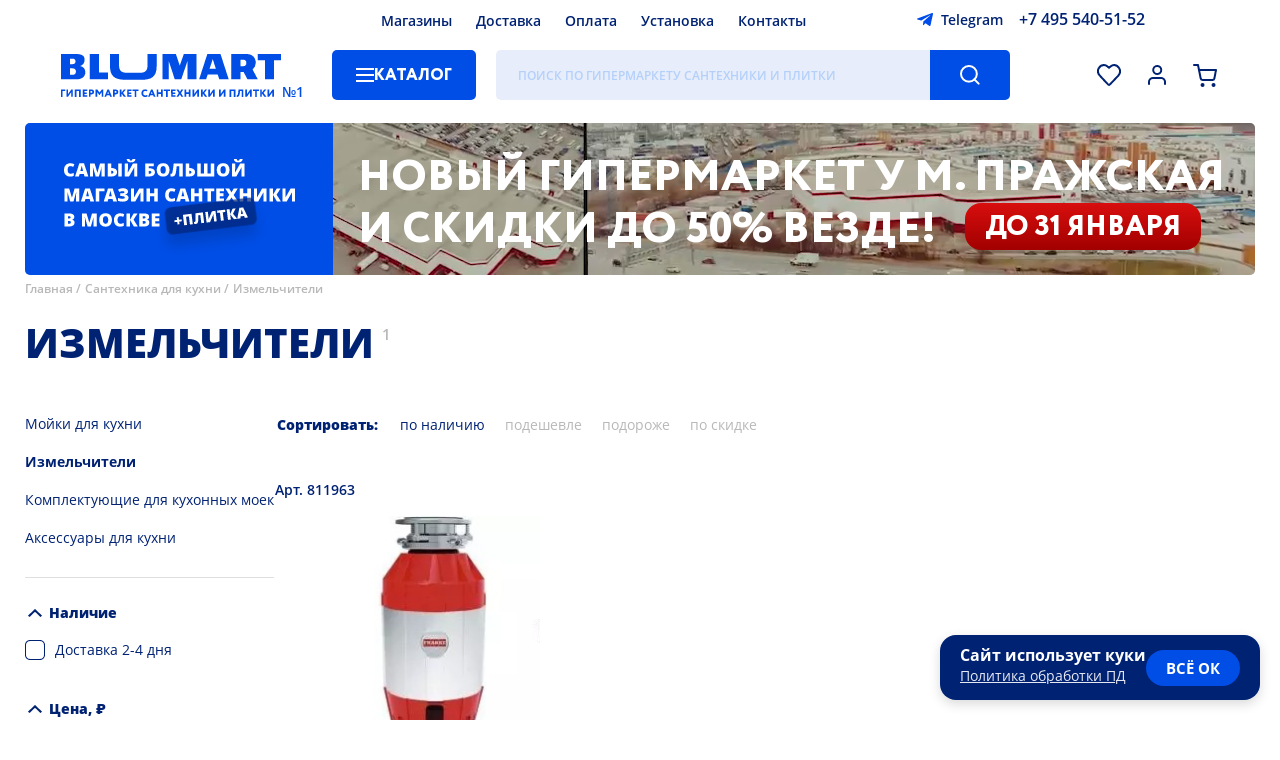

--- FILE ---
content_type: text/html; charset=UTF-8
request_url: https://www.blumart.ru/izmelchiteli/
body_size: 27431
content:
<!DOCTYPE html><html lang="ru-ru" class="first">    <head>
  <meta name="viewport" content="width=device-width,initial-scale=1,user-scalable=no">
  <meta charset="utf-8">
  <title>ᐉ Измельчители Способ обработки отходов проточный (непрерывный) Мощность измельчителя 375 Тип мотора измельчителя постоянный магнит — Купить в магазине Москвы по низкой цене | Магазин сантехники и плитки Блюмарт</title>
  <meta http-equiv="Content-Type" content="text/html; charset=utf-8">
  <meta http-equiv="pragma" content="no-cache">
  <meta http-equiv="imagetoolbar" content="no">
  <meta name="twitter:card" content="summary_large_image">
  <link rel="icon" href="/i/favicon.png" type="image/png" />
        <link rel="preload" href="/images/banners/poster-desktop-inner.webp" as="image" />
  
  <meta name="google-site-verification" content="QBFC7JZHlpwchlTE23ltUxFOkFdMrzpgusbzjqsvgbY">
      <meta name="description" content="➜ Купить Измельчители Способ обработки отходов проточный (непрерывный) Мощность измельчителя 375 Тип мотора измельчителя постоянный магнит по выгодной цене: от 36990 ₽. ⭐ В каталоге представлено 1 товаров категории «Измельчители Способ обработки отходов проточный (непрерывный) Мощность измельчителя 375 Тип мотора измельчителя постоянный магнит». Высокое качество товаров. ✔ Скидки на установку с гарантией. ⭐ Подробная информация доступна на сайте «Блюмарт».">
        <link rel="canonical" href="https://www.blumart.ru/izmelchiteli/" />
  
    
      
            <link rel="preload" as="fetch" href="/bundles/components.min.0776f2ab7e00a7e160e168e78ef52aad.json" crossorigin>
        <style type="text/css">bm-alphabet:not(:defined),bm-characteristics:not(:defined) bm-spoiler,bm-delivery-calculator:not([map]) ._map_container,bm-item-action:not(:defined),bm-manager-message:not(:defined),bm-select:not(:defined) bm-option,bm-window-vitrina:not(:defined){display:none}bm-attacher:first-of-type:not(:last-of-type){margin-top:-10px;display:block}bm-catalogue:not(:defined){position:relative;overflow:hidden}bm-catalogue[preloader] bm-catalogue-filters,bm-catalogue[preloader] bm-catalogue-items{opacity:.5;pointer-events:none}bm-catalogue[preloader]::before{position:fixed;z-index:50;left:0;width:100vw;height:100vh;top:0;background:rgba(255,255,255,.25) var(--preloader) center center no-repeat;background-size:28px;pointer-events:all;content:""}@media screen and (max-width:747px){bm-catalogue bm-catalogue-items{border-top:1px solid var(--color-separator-line)}bm-catalogue bm-item-cell{border:1px solid var(--color-separator-line);border-top:none;position:relative;overflow:hidden}bm-catalogue bm-item-cell:nth-child(2n){border-right:none;border-left:none}bm-catalogue bm-item-cell:nth-child(2n+1){border-left:none;padding-right:13px}bm-catalogue:not([bm-role=brands]) bm-item-cell:nth-child(2n){padding-left:0;padding-right:15px}bm-catalogue-filters:not(:defined){height:23px}}header bm-catalogue-menu:not(:defined){background:var(--background-button-default);width:150px;border-radius:5px}@media screen and (max-width:747px){header bm-catalogue-menu:not(:defined){background:var(--ico-burger-black) center center no-repeat;width:24px;height:30px}.-catalogue-menu-overlay>ul{padding-left:15px}}bm-catalogue-order:not(:defined){height:30px;padding:40px 0;opacity:0;pointer-events:none;overflow:hidden;display:flex;align-items:center}@media screen and (max-width:747px){bm-catalogue-order:not(:defined){overflow:visible;opacity:1;padding:15px 0}bm-catalogue-order:not(:defined) ul{display:none}bm-catalogue-order:not(:defined) .order-list .title{margin-left:-20px;font:var(--font-catalogue-tool);color:var(--color-default);padding:5px 25px 5px 10px;user-select:none;border:2px solid transparent;white-space:nowrap}bm-catalogue-order:not(:defined) .order-list .title::after{position:relative;display:inline-block;content:"";background:var(--ico-filter-expander) center center no-repeat;width:24px;height:24px;vertical-align:middle;transform:rotate(90deg)}}*{max-height:1000000px}bm-catalogue-selections{position:relative;font:var(--font-catalogue-selections);padding-bottom:20px;border-bottom:1px solid var(--color-separator-line)}bm-catalogue-selections ul{display:flex;align-items:flex-start;justify-content:flex-start;flex-wrap:wrap;height:76px;overflow:hidden;padding-inline-start:0;margin-block-start:0;margin-block-end:0}@media screen and (max-width:747px){bm-catalogue-selections ul{height:76px}}bm-catalogue-selections[expanded] ul{height:auto}bm-catalogue-selections ul li{margin:10px 15px 0 0;display:block;position:relative;background:var(--background-input-field);color:var(--color-default);border-radius:5px;text-decoration:none;padding:0;white-space:nowrap}bm-catalogue-selections ul li[selected]{background:var(--background-button-default);color:var(--color-button-default)}bm-catalogue-selections ul li::after{display:inline-block;position:relative;left:-36px;margin-right:-30px;content:attr(bm-count);color:var(--color-hover-link);opacity:.3;padding-left:4px;pointer-events:none}bm-catalogue-selections ul li a{display:inline-block;padding:0 38px 0 12px;text-decoration:none;color:inherit}bm-catalogue-selections ul li[selected] a:hover,bm-catalogue-selections ul li[selected]::after{opacity:.8;color:var(--color-button-default)}@media screen and (max-width:747px){bm-catalogue-selections:not(:defined) button{display:inline-block;border:0;order:100;background:var(--ico-catalogue-selections-more) right calc(50% + 6px) no-repeat;color:var(--color-hover-link);font:var(--font-catalogue-menu-subheader);padding:10px 20px 0 0;cursor:pointer}}bm-example:not(:defined){background:red}bm-characteristics:not(:defined){display:block;margin-bottom:20px}bm-characteristics>li,bm-characteristics>ul>li{display:block;width:100%;color:transparent;border-bottom:1px dashed var(--color-separator-line);padding:6px 0;font:var(--font-catalogue-menu-default);position:relative}bm-characteristics>li::before,bm-characteristics>ul>li::before{content:"";position:absolute;left:0;bottom:0;width:120px;height:75%;border-radius:5px;background:var(--color-disabled)}bm-characteristics>li:nth-child(odd)::before,bm-characteristics>ul>li:nth-child(odd)::before{width:220px}bm-characteristics>li::after,bm-characteristics>ul>li::after{content:"";position:absolute;right:0;bottom:0;width:220px;height:75%;border-radius:5px;background:var(--color-disabled)}bm-characteristics>li:nth-child(odd)::after,bm-characteristics>ul>li:nth-child(odd)::after{width:120px}.-page-banner ul.nav li{position:relative;width:12px;height:12px;border-radius:50%;background:var(--color-banner-text);box-shadow:0 2px 3px rgba(0,0,0,.15);margin:0 6px;opacity:.5;cursor:pointer}.-page-banner ul.nav li[bm-current]{opacity:1}@media screen and (max-width:1279px){.-page-banner ul.nav{left:40px}}@media screen and (max-width:747px){.-page-banner ul.nav{left:0;bottom:40px;width:100%;justify-content:center}bm-contacts-block:not(:defined)+a.-logo{width:calc(100vw - 218px)!important}}bm-container:not(:defined){display:block;padding:100px 0;background:var(--preloader) center center no-repeat;background-size:40px}bm-container:not(:defined)>*{display:none!important}bm-container:defined{display:contents}bm-delivery-calculator ._map_container{position:relative;height:280px;outline:1px solid var(--color-separator-line);margin:15px 0 0}bm-delivery-calculator div[slot=summary][preloader]{height:100px;background:var(--preloader) left top no-repeat;background-size:20px;display:block}bm-delivery-calculator div[slot=summary][preloader]>*,bm-warning a{visibility:hidden}@media screen and (max-width:1279px){.-page-banner ul.nav{left:40px}}@media screen and (max-width:747px){.-page-banner ul.nav{left:0;bottom:40px;width:100%;justify-content:center}}@media screen and (max-width:1279px){.-page-banner ul.nav{left:40px}}@media screen and (max-width:747px){.-page-banner ul.nav{left:0;bottom:40px;width:100%;justify-content:center}}.-page-banner ul.nav{position:absolute;left:60px;bottom:50px;display:flex}@media screen and (max-width:1279px){.-page-banner ul.nav{left:40px}}@media screen and (max-width:747px){.-page-banner ul.nav{left:0;bottom:40px;width:100%;justify-content:center}}bm-footer-menu-block ul li a{color:inherit}bm-gallery:not(:defined){position:relative;display:flex;align-items:stretch;justify-content:flex-start;margin-right:0!important}bm-gallery:not(:defined)>ul{height:460px;position:relative}bm-gallery li{width:78px;height:78px;margin-bottom:15px;border:1px solid var(--color-gallery-thumb);position:relative;cursor:pointer}bm-gallery li:last-of-type{margin-bottom:0}bm-gallery li:hover{border-color:var(--color-hover-link)}bm-gallery li[selected]{border-color:var(--color-default)}bm-gallery li img{position:absolute;left:0;top:0;width:100%;height:100%;object-fit:contain;filter:grayscale(1)}bm-gallery li[selected] img{filter:grayscale(0)}bm-gallery li[video]{background:var(--background-gallery-video) var(--ico-gallery-video) center center no-repeat}bm-catalogue-menu>ul,bm-gallery li[video]>*{display:none}bm-gallery li[videopreview]{background-color:#000;background-repeAT:no-repeat;background-position:50% 0;background-size:cover}bm-gallery li[videopreview] .play{display:block;position:absolute;width:32px;height:32px;top:25px;left:25px;background:url(/components/bm-gallery/play.png) no-repeat;background-size:cover}bm-gallery li[videopreview] iframe[src^="https://rutube"]+.play{background:url(/components/bm-gallery/play_rt.png) no-repeat}bm-gallery:not(:defined) .dummy{width:100%;height:var(--size-item-image-height);display:flex;justify-content:center;align-items:center;align-self:flex-start}bm-gallery:not(:defined) .dummy div{background:#f8f8ff;max-width:100%;max-height:100%}@media screen and (max-width:747px){bm-gallery:not(:defined) .dummy{max-height:100vw}}@media screen and (max-aspect-ratio:1/1){bm-gallery:not(:defined)>ul{display:none}}bm-item-cell:not(:defined){color:transparent;display:block;position:relative;height:100%;max-height:480px}bm-item-cell:not(:defined)>*{opacity:0;pointer-events:none;display:block;position:relative}bm-item-cell:not(:defined)>.image>*{width:200px;height:200px;position:relative;display:block}bm-item-cell:not(:defined)::after{content:"";position:absolute;left:0;top:0;width:100%;height:100%;background:#f8f8ff var(--cell-placeholder) center top no-repeat;background-size:cover;opacity:1}button[bm-type=expand-item]{background:var(--background-button-second) var(--ico-arrow-button) center center no-repeat;width:36px;height:36px;border-radius:50%;border:2px solid var(--background-button-default);box-shadow:0 3px 6px rgba(0,0,0,.2);cursor:pointer;display:none}bm-items-list-title:not(:defined),bm-items-roller:not(:defined) h3{text-align:center;font:var(--font-header-base);color:var(--color-default);text-transform:uppercase}bm-items-list-title:not(:defined){display:block}bm-items-list-title:not(:defined) a{color:inherit;text-decoration:none}bm-items-roller:not(:defined){position:relative;padding-bottom:50px;border-bottom:1px solid var(--color-separator-line);margin-bottom:40px;display:block}bm-items-roller:not(:defined)>h2{margin-top:40px;text-transform:uppercase}bm-items-roller:not(:defined)>h2,bm-items-roller:not(:defined)>h2 a{font:var(--font-header-inner);text-decoration:none;color:var(--color-default)}bm-items-roller:not(:defined) h3{width:100%;min-height:20px;margin-bottom:30px}bm-items-roller:not(:defined) h3 a,bm-items-roller:not(:defined) ul li a{text-decoration:none}bm-items-roller:not(:defined) ul{position:relative;display:flex;align-items:flex-start;justify-content:flex-start;width:100%;overflow:hidden;padding:0}bm-items-roller:not(:defined) ul img{object-fit:contain}bm-items-roller:not(:defined) ul img[bm-cut]{visibility:hidden}bm-items-roller:not(:defined) ul li{height:100%}bm-items-roller:not([bm-role=actions]):not([bm-role=gallery]):not(:defined) ul li{position:relative;width:20%;flex-shrink:0;text-align:center;display:block}bm-items-roller[bm-role=goods]:not(:defined)>ul{align-items:stretch}bm-items-roller[bm-role=goods]:not(:defined)>ul li{width:calc(20% - 20px)!important;padding:0 10px;height:auto;position:relative}bm-items-roller[bm-role=actions]:not(:defined)>ul li{width:calc(50% - 10px);margin-right:20px}bm-items-roller:not(:defined) ul li .title{font:var(--font-cat-title);color:var(--color-default);text-transform:uppercase;display:block;margin:0 2em}bm-items-roller[bm-role=actions]:not(:defined)>ul li .title{text-align:left;margin-left:0;padding-top:20px}bm-items-roller[bm-role=actions]:not(:defined)>ul li .title small{display:block;font:var(--font-date-interval);margin-top:.6em;text-transform:none}bm-items-roller:not([bm-role=actions]):not([bm-role=gallery]):not(:defined) ul li img{opacity:.5;position:relative;display:inline-block;width:75%;height:75%;min-width:60px;min-height:60px;max-width:256px;max-height:256px;border-radius:50%;aspect-ratio:1/1;object-fit:cover}bm-items-roller[bm-role=actions]:not(:defined)>ul li img{opacity:.5;position:relative;display:inline-block;max-width:100vw;max-height:315px;height:95%;width:100%;object-fit:cover;border-radius:5px}@media screen and (max-width:1279px){bm-items-roller:not([bm-role=actions]):not([bm-role=gallery]):not(:defined) ul li{width:33.3%}}@media screen and (max-width:747px){bm-items-roller:not(:defined){margin-bottom:30px;padding-bottom:30px}bm-items-roller:not(:defined) ul{margin:20px -15px 14px;align-items:stretch;width:calc(100% + 30px)}bm-items-roller:not([bm-role=actions]):not([bm-role=gallery]):not(:defined) ul li .title{margin:0 6px}bm-items-roller:not(:defined)>ul li img{height:auto}bm-items-roller:not([bm-role=actions]):not([bm-role=gallery]):not(:defined) ul{flex-wrap:wrap}bm-items-roller:not([bm-role=actions]):not([bm-role=gallery]):not(:defined) ul li{width:50%}bm-items-roller:not([bm-role=actions]):not([bm-role=gallery]):not(:defined) ul li a{width:50vw;height:50vw;margin:15px 0;display:block}}bm-page-banner[bm-role=main-page]:not(:defined){width:100%;height:580px;margin:15px 0 50px;border-radius:5px 5px 50px 50px;display:block;overflow:hidden;background:var(--background-banner-text)}bm-page-banner:not([bm-role=main-page]):not(:defined){height:152px;border-radius:5px;display:block;overflow:hidden;background:var(--background-banner-text)}@media screen and (max-width:747px){bm-page-banner[bm-role=main-page]:not(:defined){height:300px;border-radius:5px 5px 30px 30px;margin:0 0 40px}}bm-page-banner-slide:not(:defined),bm-page-banner-slide:not(:defined) video{position:absolute;left:0;top:0;width:100%;height:100%;object-fit:cover}bm-page-banner-slide:not(:defined) video{left:25%;width:75%}bm-page-banner-slide strong{position:absolute;left:0;top:0;width:100%;height:100%;background:url(/i/slogan-01.svg) center center no-repeat}bm-page-banner[bm-role=main-page] bm-page-banner-slide strong{background-size:85%;background-image:url(/i/slogan-02.svg);background-position:center 65%;background-repeat:no-repeat}bm-page-banner:not([bm-role=main-page]) bm-page-banner-slide strong{max-width:340px;background-size:75%;background-image:url(/i/slogan-01.svg);background-position:center 36px;background-repeat:no-repeat}bm-page-banner[bm-role=main-page] bm-page-banner-slide:not(:defined) video{left:50%;width:50%}bm-page-banner[bm-role=main-page] bm-page-banner-slide:not(:defined) strong{box-sizing:border-box;padding:0 40px 24px 65px;width:50%;font:var(--font-banner-default)}@media screen and (max-width:767px){bm-page-banner-slide:not(:defined) strong{box-sizing:border-box;width:max(27%,120px);background:var(--background-banner-text);padding:0 8px;z-index:10}bm-page-banner-slide:not(:defined) video{z-index:5}bm-page-banner[bm-role=main-page] bm-page-banner-slide:not(:defined) video{top:0;left:0;width:100%;height:50%}bm-page-banner[bm-role=main-page] bm-page-banner-slide:not(:defined) strong{left:0;top:50%;height:50%;width:100%;padding:10px 100px 10px 40px}bm-page-banner[bm-role=main-page] bm-page-banner-slide strong{background-size:75%;background-image:url(/i/slogan-01.svg);background-position:center 30px;background-repeat:no-repeat}bm-page-banner:not([bm-role=main-page]) bm-page-banner-slide strong{background-size:85%;background-image:url(/i/slogan-03.svg);background-position:center 20px;background-repeat:no-repeat}}bm-pages-list:not(:defined){opacity:0;pointer-events:none}.-region-selector{display:flex;align-items:center;justify-content:flex-start}.-region-selector span{display:block;background:url([data-uri]) left center no-repeat;padding-left:20px;font:var(--font-header-icon);cursor:pointer}bm-search-panel:not(:defined){opacity:0}header bm-search-panel:not(:defined){width:calc(100% - 646px);height:50px;background:var(--background-input-field);border-radius:5px;position:relative}header bm-search-panel:not(:defined)::after{content:"";position:absolute;right:0;top:0;width:80px;height:100%;border-top-right-radius:5px;border-bottom-right-radius:5px;background:var(--background-button-default) var(--ico-search-button) center center no-repeat}@media screen and (max-width:747px){header bm-search-panel:not(:defined){max-width:30px;height:40px;width:30px;order:2;margin:8px 0;background:var(--ico-search-button-dark) center center no-repeat;background-size:22px}header a.-logo{width:calc(100vw - 218px)}header bm-search-panel:not(:defined)::after{display:none}}bm-select:not(:defined){position:relative;display:inline-block}bm-select:not(:defined)::before{position:relative;display:block;border:2px solid var(--color-input-border);height:46px;font:var(--font-header-icon);padding:0 30px 0 20px;white-space:nowrap;overflow:hidden;text-overflow:ellipsis;display:flex;align-items:center;justify-content:flex-start;cursor:default;user-select:none;border-radius:5px;background:var(--background-default) var(--ico-sel-marker) calc(100% - 16px) center no-repeat;content:attr(caption)}bm-star:not(:defined){width:32px;height:32px;vertical-align:bottom;display:inline-block}bm-warning{position:sticky;top:0;margin:0 0 8px;background-color:var(--background-button-default);color:transparent;z-index:30010;width:calc(100% - 80px);padding:20px 60px 20px 20px;display:block}body.--mobile bm-warning{padding-top:10px;padding-bottom:10px;line-height:1.7em}bm-window-vitrina:not(:defined) *{display:none}:root{--font-family-default:"Open Sans","Rub-Arial",sans-serif;--font-default:normal 18px/24px var(--font-family-default);--font-header-icon:500 14px/22px var(--font-family-default);--font-footer-default:normal 18px/24px var(--font-family-default);--font-footer-menu:500 16px/26px var(--font-family-default);--font-footer-credits:500 10px/16px var(--font-family-default);--font-button-default:800 16px/50px var(--font-family-default);--font-button-alt:600 16px/50px var(--font-family-default);--font-button-install:400 28px/50px var(--font-family-default);--font-date-interval:500 16px/22px var(--font-family-default);--font-banner-default:800 50px/60px var(--font-family-default);--font-banner-inner:800 20px/25px var(--font-family-default);--font-sticker-default:800 20px/50px var(--font-family-default);--font-sticker-cell-default:800 14px/34px var(--font-family-default);--font-sticker-header-default:500 10px/14px var(--font-family-default);--font-header-base:800 40px/50px var(--font-family-default);--font-header-inner:800 20px/24px var(--font-family-default);--font-header-sup:500 15px/35px var(--font-family-default);--font-cat-title:800 20px/27px var(--font-family-default);--font-cat-title-info:400 20px/27px var(--font-family-default);--font-static-link-title:800 20px/27px var(--font-family-default);--font-presentation:800 30px/40px var(--font-family-default);--font-item-cell-default:500 14px/20px var(--font-family-default);--font-item-cell-price:800 20px/22px var(--font-family-default);--font-price-prefix:800 12px/18px var(--font-family-default);--font-item-page-price:800 35px/40px var(--font-family-default);--font-item-action:800 14px/20px var(--font-family-default);--font-complect-price:800 18px/20px var(--font-family-default);--font-catalogue-menu-default:500 14px/18px var(--font-family-default);--font-catalogue-menu-normal:400 14px/18px var(--font-family-default);--font-catalogue-menu-header:700 20px/26px var(--font-family-default);--font-catalogue-menu-subheader:800 14px/18px var(--font-family-default);--font-catalogue-selections:normal 14px/28px var(--font-family-default);--font-breadscrumbs:500 12px/18px var(--font-family-default);--font-filters-header:800 14px/18px var(--font-family-default);--font-filters-options:normal 14px/18px var(--font-family-default);--font-texts:normal 16px/23px var(--font-family-default);--font-input:normal 16px/40px var(--font-family-default);--font-size-header-phone:16px;--font-size-header-search:16px;--font-search-results-header:600 15px/17px var(--font-family-default);--font-search-results-items:400 15px/17px var(--font-family-default);--font-catalogue-tool:800 14px/20px var(--font-family-default);--font-catalogue-order:400 14px/20px var(--font-family-default);--font-page-number:800 14px/36px var(--font-family-default);--font-bm-info:normal 14px/18px var(--font-family-default);--font-item-delivery-info:500 12px/15px var(--font-family-default);--font-item-delivery-info-shop:600 13px/15px var(--font-family-default);--font-item-delivery-info-shop-dealer:500 13px/15px var(--font-family-default);--font-item-delivery-count:400 13px/16px var(--font-family-default);--font-contacts-desc:400 26px/40px var(--font-family-default);--font-alphabet-table:800 20px/44px var(--font-family-default);--font-alphabet-item:400 16px/34px var(--font-family-default);--font-item-info:normal 14px/20px var(--font-family-default);--font-modal-default:normal 14px/20px var(--font-family-default);--font-modal-header:800 20px/30px var(--font-family-default);--font-modal-header-basket:800 40px/50px var(--font-family-default);--font-select-default:500 12px/15px var(--font-family-default);--font-select-header:800 12px/15px var(--font-family-default);--font-tabs-title:800 16px/24px var(--font-family-default);--font-form-title:500 14px/18px var(--font-family-default);--font-form-subtitle:normal 14px/18px var(--font-family-default);--font-checkbox-block:500 16px/26px var(--font-family-default);--font-calendar-month:800 17px/30px var(--font-family-default);--font-calendar-day:500 normal 13px/40px var(--font-family-default);--font-shop-title:700 16px/20px var(--font-family-default);--font-shop-address:600 14px/20px var(--font-family-default);--font-giraffe:500 18px/22px var(--font-family-default);--background-overlay:rgba(0,0,0,.25);--background-filter:blur(5px);--background-default:#ffffff;--background-button-default:#004EE6;--background-button-second:#AECAFF;--background-button-third:#e7edfb;--background-footer-default:#004EE6;--background-input-field:#E7EDFA;--background-banner-text:#004EE6;--background-sticker-new:#002273;--background-sticker-outlet:#FF9900;--background-selection-default:#004ee6;--background-modal:#ffffff;--color-default:#002273;--color-hard:#000000;--color-disabled:#e7edfa;--color-footer-default:#ffffff;--color-button-default:#ffffff;--color-note-sticker:#004EE6;--color-input-placeholder:rgba(61,143,255,.3);--color-input-border:#dfdfdf;--color-input-border-focus:#004EE6;--color-banner-text:#ffffff;--color-item-cell-price:#004EE6;--color-item-cell-price-discounted:#002273;--color-item-cell-delivery:#00a651;--color-item-cell-available:#00a651;--color-separator-line:#DFDFDF;--color-blocks-border:#82ADFF;--color-hover-link:#004EE6;--color-breadscrumbs:#B8B8B8;--color-item-disabled:#B8B8B8;--color-header-sup:#B8B8B8;--color-selection-default:#ffffff;--color-second-links:#B8B8B8;--color-modal:#002273;--color-error:#F45334;--color-warning:#e04040;--color-warning-soft:#f9e4f3;--color-ok:#207020;--color-disabled-direct:#c6d9ff;--color-info-window:#e7edfa;--color-texts-grey:#a0a0a0;--color-outlet-link-bg:#e6edfc;--color-outlet-link:#004EE6;--background-outlet-reason:rgb(230, 230, 230);--background-tooltip:#004EE6;--color-balloon-hint:#ffffff;--background-select-list:#ffffff;--color-select-list:#002273;--background-select-hover:#e7edfa;--color-select-selected:#004EE6;--color-gallery-thumb:#dfdfdf;--background-gallery-video:rgba(0,0,0,.2);--background-file-hover:#f8f8ff;--background-file-accepted:#f8FFf8;--background-file-not-accepted:#dfd8d8;--color-file-accepted:#207020;--color-file-not-accepted:#b02020;--color-yellow:#faed38;--duration-scroll:.3s;--duration-banner-slide:1s;--duration-menu:.2s;--duration-expand:.2s;--size-item-image-height:640px;--preloader:url(/i/preloader.png);--sel-filter-padding:5px 0 5px 30px}@media screen and (max-width:1439px){:root{--font-default:normal 16px/24px var(--font-family-default);--font-button-default:800 14px/50px var(--font-family-default);--font-size-header-search:12px;--size-item-image-height:520px}}@media screen and (max-width:1279px){:root{--font-default:normal 14px/24px var(--font-family-default);--font-footer-default:normal 14px/24px var(--font-family-default);--font-footer-menu:500 14px/24px var(--font-family-default);--font-banner-default:800 30px/35px var(--font-family-default);--font-banner-inner:800 16px/22px var(--font-family-default);--font-header-base:800 30px/40px var(--font-family-default);--font-cat-title:800 16px/22px var(--font-family-default);--font-date-interval:500 14px/16px var(--font-family-default);--font-sticker-default:800 15px/40px var(--font-family-default);--font-presentation:800 25px/35px var(--font-family-default);--font-static-link-title:800 16px/20px var(--font-family-default);--font-contacts-desc:400 24px/30px var(--font-family-default);--size-item-image-height:440px}}@media screen and (max-width:747px){:root{--font-banner-default:800 20px/23px var(--font-family-default);--font-banner-inner:800 12px/15px var(--font-family-default);--font-header-base:800 20px/26px var(--font-family-default);--font-footer-default:500 20px/26px var(--font-family-default);--font-footer-menu:500 13px/26px var(--font-family-default);--font-footer-credits:500 13px/18px var(--font-family-default);--font-cat-title:800 13px/15px var(--font-family-default);--font-sticker-default:800 12px/32px var(--font-family-default);--font-date-interval:500 13px/15px var(--font-family-default);--font-presentation:800 16px/22px var(--font-family-default);--font-item-cell-default:500 13px/18px var(--font-family-default);--font-catalogue-tool:800 14px/18px var(--font-family-default);--font-texts:normal 14px/20px var(--font-family-default);--font-alphabet-table:800 30px/44px var(--font-family-default);--font-alphabet-item:400 15px/28px var(--font-family-default);--font-modal-header:800 14px/20px var(--font-family-default);--font-modal-header-basket:800 20px/40px var(--font-family-default);--font-item-page-price:800 26px/30px var(--font-family-default);--font-shop-title:600 14px/16px var(--font-family-default);--font-shop-address:600 12px/16px var(--font-family-default);--font-bm-info:normal 12px/16px var(--font-family-default);--font-contacts-desc:400 16px/20px var(--font-family-default);--sel-filter-padding:10px 0 10px 30px}}:root body[simple-mode]{--background-filter:none;--background-overlay:rgba(0,0,0,.75)}@font-face{font-family:'Open Sans';src:url(https://www.blumart.ru/fonts/OpenSans-Regular.eot);src:local('Open Sans Regular'),local('OpenSans-Regular'),url(https://www.blumart.ru/fonts/OpenSans-Regular.woff2) format('woff2');font-weight:400;font-style:normal;font-display:swap}@font-face{font-family:'Open Sans';src:url(https://www.blumart.ru/fonts/OpenSans-ExtraBold.eot);src:local('Open Sans ExtraBold'),local('OpenSans-ExtraBold'),url(https://www.blumart.ru/fonts/OpenSans-ExtraBold.woff2) format('woff2');font-weight:800;font-style:normal;font-display:swap}body,html{overflow:hidden;overflow-y:auto}body{margin:0;max-width:100vw;overflow-y:visible;font:var(--font-default)}body:not(.cabinet) header{max-width:1360px;margin:0 auto;padding:0 60px;display:flex;flex-wrap:wrap;align-items:center;justify-content:flex-start;position:sticky;top:-42px;z-index:100}body.login main{visibility:hidden!important}header>*{height:26px;margin:8px 0}header bm-region-selector{width:calc(45% - 260px);margin-right:10px}header .-main-menu{width:calc(48.5% - 40px)}header .-main-menu ul{display:flex;align-items:center;justify-content:center;height:100%}header .-main-menu ul li{margin:0 12px}header bm-contacts-block{width:280px;margin-left:10px}header .-logo{width:222px;height:44px;margin-right:50px;margin-top:0;margin-bottom:0}header bm-catalogue-menu{margin-right:20px}header bm-search-panel{width:calc(100% - 646px);height:50px}header .-complect-panel,header .-tools-icons{height:50px;display:flex;align-items:center;justify-content:flex-end}header .-tools-icons{flex-grow:1}header .-tools-icons button{width:30px;height:30px;margin-left:18px}header .-tools-icons button[bm-role=activity]{width:40px}bm-catalogue .bm-catalogue-items ul[direct].-mob,bm-catalogue[full-filters] .bm-catalogue-items,bm-catalogue[full-filters] bm-catalogue-order,bm-catalogue[full-filters] bm-catalogue-selections,header .-tools-icons button[bm-role=callback]{display:none}body.fav_empty header .-tools-icons button[bm-role=favorites]::after{content:none}header .-tools-icons button[bm-role=comparison]{display:none!important}header .-complect-panel{position:relative;width:100%;margin-bottom:0}header .-complect-panel button{border-top-left-radius:0;border-bottom-left-radius:0;margin-left:30px}main{max-width:min(1360px,calc(100vw - 30px));margin:0 auto}main.padded{padding-top:40px}bm-page-banner{width:100%;height:580px;margin:15px 0 35px;position:relative;display:block}bm-page-banner,bm-page-banner[bm-role=main-page] bm-page-banner-slide{border-radius:5px 5px 50px 50px}bm-page-banner:not([bm-role]){height:152px;border-radius:5px;z-index:60}bm-page-banner-slide{position:absolute;left:0;top:0;width:100%;height:100%;display:flex;align-items:stretch;justify-content:flex-start}.-items-roller{position:relative}main>bm-video-player[main]{display:block;width:100%}.main-video-presentation{position:relative;display:flex;height:480px;align-items:center;justify-content:center;border-radius:12px}.breadscrumbs,main>.h1_wrap{position:relative;align-items:flex-start;justify-content:flex-start}main>.h1_wrap{font:var(--font-header-base);color:var(--color-default);padding:30px 0;text-transform:uppercase;display:inline-flex;display:inline}main>.h1_wrap::before{content:"";display:block;position:relative;height:20px}main>.h1_wrap h1{display:inline;font-size:inherit;font-weight:inherit}main>.h1_wrap+sup{position:relative;font:var(--font-header-sup);color:var(--color-header-sup);padding-left:8px;display:inline;top:-18px;vertical-align:baseline}footer>.-footer-wrapper{max-width:1360px;margin:60px auto 0}.breadscrumbs{margin-top:-30px;margin-bottom:0;display:flex;font:var(--font-breadscrumbs);color:var(--color-breadscrumbs);flex-wrap:wrap;z-index:1;padding-left:0;list-style-type:none}.breadscrumbs li:not(:last-child)::after{content:" /";padding-right:4px}.breadscrumbs a{color:inherit;text-decoration:none}bm-catalogue:not([bm-role=brands]){display:grid;grid-template-columns:250px 1fr;grid-template-rows:auto auto 1fr}bm-catalogue[no-selections]:not([bm-role=brands]){grid-template-rows:auto 1fr}bm-catalogue[full-filters]:not([bm-role=brands]){grid-template-columns:1fr;grid-template-rows:1fr}bm-catalogue bm-catalogue-selections{grid-column:span 2}bm-catalogue .left-panel,bm-catalogue>bm-catalogue-filters{padding-top:40px;grid-row:span 2;padding-bottom:30px}bm-catalogue bm-catalogue-order{height:30px;padding:40px 0}bm-catalogue .bm-catalogue-items{display:block}bm-catalogue bm-catalogue-items{display:grid;grid-gap:20px;position:relative}bm-catalogue .col-3 bm-catalogue-items{grid-template-columns:repeat(3,1fr)}bm-catalogue .col-4 bm-catalogue-items{grid-template-columns:repeat(4,1fr)}bm-catalogue bm-catalogue-items div.separator{position:relative;left:0;border-top:1px solid var(--color-separator-line);grid-column-start:1;grid-column:1/5;height:20px;margin-top:1em}bm-catalogue bm-catalogue-items div.separator::after{position:absolute;left:auto;right:auto;white-space:nowrap;content:"Страница " attr(data-page);background:var(--background-default);color:var(--color-separator-line);font-size:.75em;top:-1em;padding-right:20px}bm-catalogue .left-panel>ul{position:relative;display:inline-block;margin-bottom:20px;padding-bottom:20px;border-bottom:1px solid var(--color-separator-line)}bm-catalogue .left-panel>ul li{font:var(--font-filters-options)}bm-catalogue .left-panel>ul li a{text-decoration:none;padding:10px 0;display:inline-block;color:var(--color-default)}bm-catalogue[bm-role=brands] .bm-catalogue-items{margin-bottom:40px;padding-bottom:20px;border-bottom:1px solid var(--color-separator-line)}.item-page[bm-type=tiles]~bm-catalogue[bm-role=brands] .bm-catalogue-items{border-bottom:none}.brands-table,bm-catalogue[bm-role=brands] bm-catalogue-items{display:grid;grid-template-columns:repeat(5,1fr);grid-gap:20px}bm-catalogue[bm-role=brands] bm-catalogue-items div.separator{grid-column:1/6}.brands-table{grid-template-columns:repeat(4,1fr)}.brands-table li:nth-child(9){display:none}@media screen and (max-width:1439px){footer>.-footer-wrapper,header,main{padding:0 25px}.main-video-presentation{height:450px}.brands-table,bm-catalogue .col-3 bm-catalogue-items,bm-catalogue .col-4 bm-catalogue-items,bm-catalogue bm-catalogue-items{grid-template-columns:repeat(3,1fr);grid-gap:15px}bm-catalogue bm-catalogue-items div.separator{grid-column:1/4}bm-catalogue[bm-role=brands] bm-catalogue-items{grid-template-columns:repeat(4,1fr);grid-gap:15px}bm-catalogue[bm-role=brands] bm-catalogue-items div.separator{grid-column:1/5}.brands-table{display:grid;grid-gap:20px}.brands-table li:nth-child(9){display:flex}}@media screen and (max-width:1279px){header,main{padding:0 25px}header bm-region-selector{width:calc(35% - 160px)}header .-main-menu{width:65%}header bm-catalogue-menu{order:30;margin-left:20px}header bm-contacts-block{width:140px}header bm-search-panel{height:40px;width:calc(100% - 446px)}bm-page-banner{height:440px}.main-video-presentation{height:350px}.brands-table,bm-catalogue .col-3 bm-catalogue-items,bm-catalogue .col-4 bm-catalogue-items,bm-catalogue bm-catalogue-items{grid-template-columns:repeat(2,1fr);grid-gap:15px}bm-catalogue bm-catalogue-items div.separator{grid-column:1/3}bm-catalogue[bm-role=brands] bm-catalogue-items{grid-template-columns:repeat(3,1fr)}bm-catalogue[bm-role=brands] bm-catalogue-items div.separator{grid-column:1/4}.brands-table{display:grid;grid-gap:20px}.brands-table li:nth-child(9){display:none}}@media screen and (max-width:747px){body:not(.cabinet) header{top:0;flex-wrap:nowrap}main.padded{padding-top:50px}body:not(.cabinet) header,footer>.-footer-wrapper,main{padding:0 10px}header .-tools-icons button,header bm-catalogue-menu{width:24px;height:24px;margin-left:16px}header .-tools-icons{width:auto;height:30px;order:10;flex-grow:0;margin:0}header bm-search-panel{order:2;width:30px;position:relative}bm-page-banner{height:300px;margin:0 0 40px}bm-page-banner,bm-page-banner[bm-role=main-page] bm-page-banner-slide{border-radius:5px 5px 30px 30px}.main-video-presentation{height:200px}header .-main-menu,header bm-contacts-block,header bm-region-selector{display:none}bm-catalogue,bm-catalogue:not([bm-role=brands]){grid-template-columns:130px 1fr}bm-catalogue-selections{border-bottom:none}bm-catalogue .left-panel,bm-catalogue>bm-catalogue-filters{grid-row:span 1;grid-column:span 1}main>.h1_wrap{padding:10px 0}main>.h1_wrap+sup{padding-left:8px;display:inline-block;top:-.6em;font-size:.8em}bm-catalogue .left-panel{display:flex;flex-direction:column;padding-top:0;padding-bottom:0}bm-catalogue .left-panel>ul{order:5;border-bottom:none;border-top:1px solid var(--color-separator-line);padding-bottom:0;margin-top:-5px;padding-top:15px;display:flex;width:calc(100vw - 30px);flex-wrap:wrap;padding-inline-start:0;margin-block-start:0;margin-block-end:0}bm-catalogue .left-panel>ul:not(.bottom){width:calc(100vw - 20px);white-space:nowrap;margin-bottom:0;padding-bottom:20px}bm-catalogue .left-panel>ul:not(.bottom),bm-catalogue .left-panel>ul:not(.bottom)>.direct-wrap{display:block;overflow-x:auto;position:relative}bm-catalogue .left-panel>ul li,ol[direct] li{margin-right:20px}bm-catalogue .left-panel>ul li a{padding:5px 0}bm-catalogue .left-panel>ul:not(.bottom) li{display:inline-block}bm-catalogue .left-panel>ul:not(.bottom) li.line-breaker{display:inline}bm-catalogue .left-panel>ul:not(.bottom) li.line-breaker::before{content:'\A';white-space:pre}bm-catalogue .left-panel>ul.bottom{display:none}bm-catalogue .bm-catalogue-items{grid-column:span 2}bm-catalogue .bm-catalogue-items ul[direct].-mob{display:block;display:flex;align-items:flex-start;justify-content:flex-start;flex-wrap:wrap}bm-catalogue bm-catalogue-items div.separator,bm-catalogue[bm-role=brands] bm-catalogue-items div.separator{grid-column:1/3}bm-catalogue bm-catalogue-items div.separator::after{padding-left:10px;top:-1.2em}bm-catalogue bm-catalogue-items{grid-gap:0;margin:0 -15px;width:100vw;overflow-x:hidden}bm-catalogue bm-catalogue-items bm-item-cell{padding:0 10px}.catalogue-info h2{margin-bottom:20px}bm-catalogue bm-catalogue-filters,bm-catalogue bm-catalogue-order{padding:15px 0}button.-full-expander{font:var(--font-catalogue-tool);white-space:nowrap;color:var(--color-default);background:var(--ico-filters) right center no-repeat;text-transform:none;padding:0 30px 0 0;margin-top:5px;border:0}button.-full-expander::before{content:"Фильтры"}.brands-table,bm-catalogue[bm-role=brands] bm-catalogue-items{grid-template-columns:repeat(2,1fr);grid-gap:0}.brands-table{display:grid;grid-gap:10px}.brands-table li{max-height:40vw;position:relative}.brands-table li:nth-child(n+8){display:none}.brands-table li a img{max-width:calc(100% - 15px);object-fit:contain}.brands-table li a{position:relative;display:flex;align-items:center;justify-content:center;width:calc(100% - 50px);height:calc(25vw);padding:20px}.brands-table li:nth-child(9){display:flex}bm-catalogue .bm-catalogue-items ul[direct].-mob li{padding-right:20px}bm-catalogue .bm-catalogue-items ul[direct].-mob li>a{text-decoration:none}}@media screen and (width:480px) and (max-height:960px){bm-page-banner{height:380px}}@media screen and (max-width:747px) and (min-width:480px){bm-page-banner{height:400px}}</style>

          <link rel="stylesheet" href="https://cdn.jsdelivr.net/gh/lipis/flag-icons@7.0.0/css/flag-icons.min.css">
  

<link rel="preload" href="/fonts/OpenSans-ExtraBold.woff2" as="font" type="font/woff2" crossorigin>

<link rel="preload" href="/fonts/OpenSans-Regular.woff2" as="font" type="font/woff2" crossorigin>


  <link rel="preload" href="/bundles/common.min.42e99929bf8ee79fa843fa22ba391b1c.css" as="style" crossorigin>

<script type="tetx/javascript">
window.acquiring = 'alfabank';
</script>

 
      <script type="text/javascript">
    dataLayer = [];
    </script>
  
<meta name="google-site-verification" content="QQjgwX-dh3vrXPMT_fudmp8HmA1J4IbTezXR6eo-LSg" />



<!-- Yandex.Metrika -->
<script type="text/javascript" >
(function(m,e,t,r,i,k,a){m[i]=m[i]||function(){(m[i].a=m[i].a||[]).push(arguments)}; m[i].l=1*new Date();k=e.createElement(t),a=e.getElementsByTagName(t)[0],k.async=1,k.src=r,a.parentNode.insertBefore(k,a)}) (window, document, "script", "https://mc.yandex.ru/metrika/tag.js", "ym");
ym(45359406, "init", { clickmap:true, trackLinks:true, accurateTrackBounce:true, webvisor:true, trackHash:true, ecommerce:"dataLayer" });</script> 
<!-- /Yandex.Metrika counter -->


  


<script type="application/ld+json">
{ "@context" : "https://schema.org",
  "@type" : "LocalBusiness",
  "priceRange" : "$",
  "name":  "Самый большой магазин сантехники в Москве",
  "logo" : "https://www.blumart.ru/images/logo.png",
  "telephone" : "+7 495 540-51-52",
  "email" : "marketing@blumart.ru",
  "url" : "https://www.blumart.ru/",
  "address" : {
    "@type" : "PostalAddress",
    "addressCountry": "Россия",
    "streetAddress" : "Москва, 14 км МКАД, дом 10",
    "addressLocality" : "Москва",
    "postalCode": "109429"
  },
  "openingHoursSpecification" :{
    "@type" : "OpeningHoursSpecification",
    "opens" : "T09:00",
    "closes" : "T20:00"
  }
}
</script>


<script type="application/ld+json">
{"@context":"https://schema.org","@type":"BreadcrumbList","itemListElement":[{"@type":"ListItem","position":1,"name":"Главная","item":"https://www.blumart.ru/"},{"@type":"ListItem","position":2,"name":"Сантехника для кухни","item":"https://www.blumart.ru/santehnika_dlya_kuhni/"},{"@type":"ListItem","position":3,"name":"Измельчители","item":"https://www.blumart.ru/izmelchiteli/"}]}
</script>



  <script type="application/ld+json">{"@context":"http://schema.org","@type":"Product","name":"Измельчители","offers":{"@type":"AggregateOffer","lowPrice":36990,"highPrice":36990,"offerCount":1,"priceCurrency":"RUB","availability":"in_stock"},"aggregateRating":{"@type":"AggregateRating","ratingValue":5,"reviewCount":189},"review":{"@type":"Review","reviewRating":{"@type":"Rating","ratingValue":5,"bestRating":5},"author":{"@type":"Person","name":"Клиент"}}}</script>
  
  </head>
<body  class=" calls-closed msk fr-call xl-call fav_empty " data-uid='izmelchiteli' data-store-work="0" data-is-mobile="0" data-manager-mode="0"><div id="ga-ecommerce-data" data-page-type="category"></div><header style="visibility: hidden;"><bm-region-selector value="Москва"></bm-region-selector><div class="-main-menu"><ul><li><a href="/contacts/">Магазины</a></li><li><a href="/delivery/">Доставка</a></li><li><a href="/payments/">Оплата</a></li><li><a href="/install/">Установка</a></li><li><a href="/contacts/">Контакты</a></li></ul></div><bm-contacts-block wa="+79067124961" te="+79067124961"><a href="tel:+74955405152">+7 495 540-51-52</a></bm-contacts-block><a href="/" class="-logo" aria-label="Главная страница"></a><div class="catalogue-menu" id="catalogue-menu" data-default-menu-id="2"><button class="catalogue-menu__button" type="button" aria-expanded="false" aria-controls="catalogue-menu-dropdown"><span class="catalogue-menu__button-icon"><span class="catalogue-menu__button-icon-middle"></span></span><span class="catalogue-menu__button-text">Каталог</span></button><div class="catalogue-menu__dropdown" id="catalogue-menu-dropdown"><div class="catalogue-menu__overlay"></div><div class="catalogue-menu__container"><nav class="catalogue-menu__level1"><ul class="catalogue-menu__level1-list"><li class="catalogue-menu__level1-item catalogue-menu__level1-item--brands"data-menu-id="1"data-has-children="true"data-brands="true"><a href="/brands/"class="catalogue-menu__level1-link"><span class="catalogue-menu__level1-text">Все бренды</span><span class="catalogue-menu__level1-arrow"></span></a></li><li class="catalogue-menu__level1-item"data-menu-id="2"data-has-children="true"><a href="#"class="catalogue-menu__level1-link"><span class="catalogue-menu__level1-text">Сантехника</span><span class="catalogue-menu__level1-arrow"></span></a></li><li class="catalogue-menu__level1-item"data-menu-id="3"data-has-children="true"><a href="/mebel_dlya_vannoy/"class="catalogue-menu__level1-link"><span class="catalogue-menu__level1-text">Мебель для ванной</span><span class="catalogue-menu__level1-arrow"></span></a></li><li class="catalogue-menu__level1-item"data-menu-id="4"data-has-children="true"><a href="/plitka/"class="catalogue-menu__level1-link"><span class="catalogue-menu__level1-text">Плитка</span><span class="catalogue-menu__level1-arrow"></span></a></li><li class="catalogue-menu__level1-item"data-menu-id="5"data-has-children="true"><a href="/napolnie_pokritia/"class="catalogue-menu__level1-link"><span class="catalogue-menu__level1-text">Полы</span><span class="catalogue-menu__level1-arrow"></span></a></li><li class="catalogue-menu__level1-item"data-menu-id="6"data-has-children="true"><a href="/svet/"class="catalogue-menu__level1-link"><span class="catalogue-menu__level1-text">Свет</span><span class="catalogue-menu__level1-arrow"></span></a></li><li class="catalogue-menu__level1-item"data-menu-id="7"data-has-children="true"><a href="/aksessuari/"class="catalogue-menu__level1-link"><span class="catalogue-menu__level1-text">Аксессуары</span><span class="catalogue-menu__level1-arrow"></span></a></li><li class="catalogue-menu__level1-item catalogue-menu__level1-item--discount"data-menu-id="8"><a href="/outlet/"class="catalogue-menu__level1-link"><span class="catalogue-menu__level1-text">Outlet</span></a></li><li class="catalogue-menu__level1-item" data-role="contacts"><a href="/contacts/" class="catalogue-menu__level1-link"><span class="catalogue-menu__level1-text">2 гипермаркета</span></a></li><li class="catalogue-menu__level1-item" data-role="login"><a href="#" class="catalogue-menu__level1-link" data-action="login"><span class="catalogue-menu__level1-text">Войти с паролем</span></a></li></ul></nav><div class="catalogue-menu__level2-wrapper"><div class="catalogue-menu__level2-panel catalogue-menu__level2-panel--brands"data-parent-id="1"data-brands-panel="true"><div class="catalogue-menu__brands-alphabet"><div class="catalogue-menu__brands-alphabet-row" data-row="latin"><button type="button"class="catalogue-menu__brands-alphabet-btn is-active"data-letter="A"data-action="select-letter">A</button><button type="button"class="catalogue-menu__brands-alphabet-btn"data-letter="B"data-action="select-letter">B</button><button type="button"class="catalogue-menu__brands-alphabet-btn"data-letter="C"data-action="select-letter">C</button><button type="button"class="catalogue-menu__brands-alphabet-btn"data-letter="D"data-action="select-letter">D</button><button type="button"class="catalogue-menu__brands-alphabet-btn"data-letter="E"data-action="select-letter">E</button><button type="button"class="catalogue-menu__brands-alphabet-btn"data-letter="F"data-action="select-letter">F</button><button type="button"class="catalogue-menu__brands-alphabet-btn"data-letter="G"data-action="select-letter">G</button><button type="button"class="catalogue-menu__brands-alphabet-btn"data-letter="H"data-action="select-letter">H</button><button type="button"class="catalogue-menu__brands-alphabet-btn"data-letter="I"data-action="select-letter">I</button><button type="button"class="catalogue-menu__brands-alphabet-btn"data-letter="J"data-action="select-letter">J</button><button type="button"class="catalogue-menu__brands-alphabet-btn"data-letter="K"data-action="select-letter">K</button><button type="button"class="catalogue-menu__brands-alphabet-btn"data-letter="L"data-action="select-letter">L</button><button type="button"class="catalogue-menu__brands-alphabet-btn"data-letter="M"data-action="select-letter">M</button><button type="button"class="catalogue-menu__brands-alphabet-btn"data-letter="N"data-action="select-letter">N</button><button type="button"class="catalogue-menu__brands-alphabet-btn"data-letter="O"data-action="select-letter">O</button><button type="button"class="catalogue-menu__brands-alphabet-btn"data-letter="P"data-action="select-letter">P</button><button type="button"class="catalogue-menu__brands-alphabet-btn"data-letter="Q"data-action="select-letter">Q</button><button type="button"class="catalogue-menu__brands-alphabet-btn"data-letter="R"data-action="select-letter">R</button><button type="button"class="catalogue-menu__brands-alphabet-btn"data-letter="S"data-action="select-letter">S</button><button type="button"class="catalogue-menu__brands-alphabet-btn"data-letter="T"data-action="select-letter">T</button><button type="button"class="catalogue-menu__brands-alphabet-btn"data-letter="U"data-action="select-letter">U</button><button type="button"class="catalogue-menu__brands-alphabet-btn"data-letter="V"data-action="select-letter">V</button><button type="button"class="catalogue-menu__brands-alphabet-btn"data-letter="W"data-action="select-letter">W</button><button type="button"class="catalogue-menu__brands-alphabet-btn"data-letter="Z"data-action="select-letter">Z</button></div><div class="catalogue-menu__brands-alphabet-row" data-row="cyrillic"><button type="button"class="catalogue-menu__brands-alphabet-btn"data-letter="&#1040;"data-action="select-letter">А</button><button type="button"class="catalogue-menu__brands-alphabet-btn"data-letter="&#1043;"data-action="select-letter">Г</button><button type="button"class="catalogue-menu__brands-alphabet-btn"data-letter="&#1044;"data-action="select-letter">Д</button><button type="button"class="catalogue-menu__brands-alphabet-btn"data-letter="&#1047;"data-action="select-letter">З</button><button type="button"class="catalogue-menu__brands-alphabet-btn"data-letter="&#1050;"data-action="select-letter">К</button><button type="button"class="catalogue-menu__brands-alphabet-btn"data-letter="&#1051;"data-action="select-letter">Л</button><button type="button"class="catalogue-menu__brands-alphabet-btn"data-letter="&#1052;"data-action="select-letter">М</button><button type="button"class="catalogue-menu__brands-alphabet-btn"data-letter="&#1053;"data-action="select-letter">Н</button><button type="button"class="catalogue-menu__brands-alphabet-btn"data-letter="&#1054;"data-action="select-letter">О</button><button type="button"class="catalogue-menu__brands-alphabet-btn"data-letter="&#1056;"data-action="select-letter">Р</button><button type="button"class="catalogue-menu__brands-alphabet-btn"data-letter="&#1057;"data-action="select-letter">С</button><button type="button"class="catalogue-menu__brands-alphabet-btn"data-letter="&#1058;"data-action="select-letter">Т</button><button type="button"class="catalogue-menu__brands-alphabet-btn"data-letter="&#1059;"data-action="select-letter">У</button><button type="button"class="catalogue-menu__brands-alphabet-btn"data-letter="&#1060;"data-action="select-letter">Ф</button><button type="button"class="catalogue-menu__brands-alphabet-btn"data-letter="&#1062;"data-action="select-letter">Ц</button><button type="button"class="catalogue-menu__brands-alphabet-btn"data-letter="&#1064;"data-action="select-letter">Ш</button><button type="button"class="catalogue-menu__brands-alphabet-btn"data-letter="&#1069;"data-action="select-letter">Э</button></div><div class="catalogue-menu__brands-alphabet-row" data-row="numeric"><button type="button"class="catalogue-menu__brands-alphabet-btn"data-letter="0-9"data-action="select-letter">0-9</button></div></div><div class="catalogue-menu__brands-content"><div class="catalogue-menu__brands-section is-active"data-letter="A"><div class="catalogue-menu__brands-grid"><a href="/albert_bayer/" class="catalogue-menu__brands-link"><span class="catalogue-menu__brands-flag fi fi-de"title="&#1043;&#1077;&#1088;&#1084;&#1072;&#1085;&#1080;&#1103;"></span><span class="catalogue-menu__brands-name">Albert&Bayer</span><span class="catalogue-menu__brands-count">91</span></a><a href="/agt/" class="catalogue-menu__brands-link"><span class="catalogue-menu__brands-flag fi fi-tr"title="&#1058;&#1091;&#1088;&#1094;&#1080;&#1103;"></span><span class="catalogue-menu__brands-name">AGT</span><span class="catalogue-menu__brands-count">51</span></a><a href="/ape/" class="catalogue-menu__brands-link"><span class="catalogue-menu__brands-flag fi fi-es"title="&#1048;&#1089;&#1087;&#1072;&#1085;&#1080;&#1103;"></span><span class="catalogue-menu__brands-name">APE</span><span class="catalogue-menu__brands-count">7</span></a><a href="/aquame/" class="catalogue-menu__brands-link"><span class="catalogue-menu__brands-flag fi fi-it"title="&#1048;&#1090;&#1072;&#1083;&#1080;&#1103;"></span><span class="catalogue-menu__brands-name">AQUAme</span><span class="catalogue-menu__brands-count">747</span></a><a href="/asb_mebel/" class="catalogue-menu__brands-link"><span class="catalogue-menu__brands-flag fi fi-ru"title="&#1056;&#1086;&#1089;&#1089;&#1080;&#1103;"></span><span class="catalogue-menu__brands-name">ASB-Mebel</span><span class="catalogue-menu__brands-count">51</span></a><a href="/asb_woodline/" class="catalogue-menu__brands-link"><span class="catalogue-menu__brands-flag fi fi-ru"title="&#1056;&#1086;&#1089;&#1089;&#1080;&#1103;"></span><span class="catalogue-menu__brands-name">ASB-Woodline</span><span class="catalogue-menu__brands-count">293</span></a><a href="/abber/" class="catalogue-menu__brands-link"><span class="catalogue-menu__brands-flag fi fi-de"title="&#1043;&#1077;&#1088;&#1084;&#1072;&#1085;&#1080;&#1103;"></span><span class="catalogue-menu__brands-name">Abber</span><span class="catalogue-menu__brands-count">13</span></a><a href="/absolut_keramika/" class="catalogue-menu__brands-link"><span class="catalogue-menu__brands-flag fi fi-es"title="&#1048;&#1089;&#1087;&#1072;&#1085;&#1080;&#1103;"></span><span class="catalogue-menu__brands-name">Absolut Keramika</span><span class="catalogue-menu__brands-count">17</span></a><a href="/acquabella/" class="catalogue-menu__brands-link"><span class="catalogue-menu__brands-flag fi fi-es"title="&#1048;&#1089;&#1087;&#1072;&#1085;&#1080;&#1103;"></span><span class="catalogue-menu__brands-name">Acquabella</span><span class="catalogue-menu__brands-count">1</span></a><a href="/adell/" class="catalogue-menu__brands-link"><span class="catalogue-menu__brands-flag fi fi-tr"title="&#1058;&#1091;&#1088;&#1094;&#1080;&#1103;"></span><span class="catalogue-menu__brands-name">Adell</span><span class="catalogue-menu__brands-count">13</span></a><a href="/agger/" class="catalogue-menu__brands-link"><span class="catalogue-menu__brands-flag fi fi-de"title="&#1043;&#1077;&#1088;&#1084;&#1072;&#1085;&#1080;&#1103;"></span><span class="catalogue-menu__brands-name">Agger</span><span class="catalogue-menu__brands-count">148</span></a><a href="/agl_tiles/" class="catalogue-menu__brands-link"><span class="catalogue-menu__brands-flag fi fi-in"title="&#1048;&#1085;&#1076;&#1080;&#1103;"></span><span class="catalogue-menu__brands-name">Agl Tiles</span><span class="catalogue-menu__brands-count">2</span></a><a href="/aima_design/" class="catalogue-menu__brands-link"><span class="catalogue-menu__brands-flag fi fi-ru"title="&#1056;&#1086;&#1089;&#1089;&#1080;&#1103;"></span><span class="catalogue-menu__brands-name">Aima Design</span><span class="catalogue-menu__brands-count">2</span></a><a href="/alavann/" class="catalogue-menu__brands-link"><span class="catalogue-menu__brands-flag fi fi-ru"title="&#1056;&#1086;&#1089;&#1089;&#1080;&#1103;"></span><span class="catalogue-menu__brands-name">Alavann</span><span class="catalogue-menu__brands-count">110</span></a><a href="/alba_spa/" class="catalogue-menu__brands-link"><span class="catalogue-menu__brands-flag fi fi-by"title="&#1041;&#1077;&#1083;&#1072;&#1088;&#1091;&#1089;&#1100;"></span><span class="catalogue-menu__brands-name">Alba Spa</span><span class="catalogue-menu__brands-count">44</span></a><a href="/alcapipe/" class="catalogue-menu__brands-link"><span class="catalogue-menu__brands-flag fi fi-cz"title="&#1063;&#1077;&#1093;&#1080;&#1103;"></span><span class="catalogue-menu__brands-name">AlcaPipe</span><span class="catalogue-menu__brands-count">16</span></a><a href="/alcaplast/" class="catalogue-menu__brands-link"><span class="catalogue-menu__brands-flag fi fi-cz"title="&#1063;&#1077;&#1093;&#1080;&#1103;"></span><span class="catalogue-menu__brands-name">AlcaPlast</span><span class="catalogue-menu__brands-count">449</span></a><a href="/alentori/" class="catalogue-menu__brands-link"><span class="catalogue-menu__brands-flag fi fi-it"title="&#1048;&#1090;&#1072;&#1083;&#1080;&#1103;"></span><span class="catalogue-menu__brands-name">Alentori</span><span class="catalogue-menu__brands-count">6</span></a><a href="/alice/" class="catalogue-menu__brands-link"><span class="catalogue-menu__brands-flag fi fi-it"title="&#1048;&#1090;&#1072;&#1083;&#1080;&#1103;"></span><span class="catalogue-menu__brands-name">Alice</span><span class="catalogue-menu__brands-count">70</span></a><a href="/allen_brau/" class="catalogue-menu__brands-link"><span class="catalogue-menu__brands-flag fi fi-de"title="&#1043;&#1077;&#1088;&#1084;&#1072;&#1085;&#1080;&#1103;"></span><span class="catalogue-menu__brands-name">Allen Brau</span><span class="catalogue-menu__brands-count">1 491</span></a><a href="/alma_ceramica/" class="catalogue-menu__brands-link"><span class="catalogue-menu__brands-flag fi fi-ru"title="&#1056;&#1086;&#1089;&#1089;&#1080;&#1103;"></span><span class="catalogue-menu__brands-name">Alma Ceramica</span><span class="catalogue-menu__brands-count">862</span></a><a href="/alta_step/" class="catalogue-menu__brands-link"><span class="catalogue-menu__brands-flag fi fi-ru"title="&#1056;&#1086;&#1089;&#1089;&#1080;&#1103;"></span><span class="catalogue-menu__brands-name">Alta-Step</span><span class="catalogue-menu__brands-count">2</span></a><a href="/altacera/" class="catalogue-menu__brands-link"><span class="catalogue-menu__brands-flag fi fi-ru"title="&#1056;&#1086;&#1089;&#1089;&#1080;&#1103;"></span><span class="catalogue-menu__brands-name">AltaCera</span><span class="catalogue-menu__brands-count">248</span></a><a href="/alvaro_banos/" class="catalogue-menu__brands-link"><span class="catalogue-menu__brands-flag fi fi-es"title="&#1048;&#1089;&#1087;&#1072;&#1085;&#1080;&#1103;"></span><span class="catalogue-menu__brands-name">Alvaro Banos</span><span class="catalogue-menu__brands-count">4</span></a><a href="/alveus/" class="catalogue-menu__brands-link"><span class="catalogue-menu__brands-flag fi fi-si"title="&#1057;&#1083;&#1086;&#1074;&#1077;&#1085;&#1080;&#1103;"></span><span class="catalogue-menu__brands-name">Alveus</span><span class="catalogue-menu__brands-count">240</span></a><a href="/am_pm/" class="catalogue-menu__brands-link"><span class="catalogue-menu__brands-flag fi fi-de"title="&#1043;&#1077;&#1088;&#1084;&#1072;&#1085;&#1080;&#1103;"></span><span class="catalogue-menu__brands-name">Am.Pm</span><span class="catalogue-menu__brands-count">600</span></a><a href="/am_pm_plus/" class="catalogue-menu__brands-link"><span class="catalogue-menu__brands-flag fi fi-de"title="&#1043;&#1077;&#1088;&#1084;&#1072;&#1085;&#1080;&#1103;"></span><span class="catalogue-menu__brands-name">Am.Pm Plus</span><span class="catalogue-menu__brands-count">2</span></a><a href="/amadei/" class="catalogue-menu__brands-link"><span class="catalogue-menu__brands-flag fi fi-ru"title="&#1056;&#1086;&#1089;&#1089;&#1080;&#1103;"></span><span class="catalogue-menu__brands-name">Amadei</span><span class="catalogue-menu__brands-count">157</span></a><a href="/ambassador/" class="catalogue-menu__brands-link"><span class="catalogue-menu__brands-flag fi fi-de"title="&#1043;&#1077;&#1088;&#1084;&#1072;&#1085;&#1080;&#1103;"></span><span class="catalogue-menu__brands-name">Ambassador</span><span class="catalogue-menu__brands-count">168</span></a><a href="/andrea/" class="catalogue-menu__brands-link"><span class="catalogue-menu__brands-flag fi fi-ru"title="&#1056;&#1086;&#1089;&#1089;&#1080;&#1103;"></span><span class="catalogue-menu__brands-name">Andrea</span><span class="catalogue-menu__brands-count">8</span></a><a href="/aparici/" class="catalogue-menu__brands-link"><span class="catalogue-menu__brands-flag fi fi-es"title="&#1048;&#1089;&#1087;&#1072;&#1085;&#1080;&#1103;"></span><span class="catalogue-menu__brands-name">Aparici</span><span class="catalogue-menu__brands-count">3</span></a><a href="/aquanet/" class="catalogue-menu__brands-link"><span class="catalogue-menu__brands-flag fi fi-ru"title="&#1056;&#1086;&#1089;&#1089;&#1080;&#1103;"></span><span class="catalogue-menu__brands-name">Aquanet</span><span class="catalogue-menu__brands-count">2 212</span></a><a href="/aquanika/" class="catalogue-menu__brands-link"><span class="catalogue-menu__brands-flag fi fi-ru"title="&#1056;&#1086;&#1089;&#1089;&#1080;&#1103;"></span><span class="catalogue-menu__brands-name">Aquanika</span><span class="catalogue-menu__brands-count">41</span></a><a href="/aquatek/" class="catalogue-menu__brands-link"><span class="catalogue-menu__brands-flag fi fi-ru"title="&#1056;&#1086;&#1089;&#1089;&#1080;&#1103;"></span><span class="catalogue-menu__brands-name">Aquatek</span><span class="catalogue-menu__brands-count">2</span></a><a href="/aquaton/" class="catalogue-menu__brands-link"><span class="catalogue-menu__brands-flag fi fi-ru"title="&#1056;&#1086;&#1089;&#1089;&#1080;&#1103;"></span><span class="catalogue-menu__brands-name">Aquaton</span><span class="catalogue-menu__brands-count">589</span></a><a href="/aqueduto/" class="catalogue-menu__brands-link"><span class="catalogue-menu__brands-flag fi fi-pt"title="&#1055;&#1086;&#1088;&#1090;&#1091;&#1075;&#1072;&#1083;&#1080;&#1103;"></span><span class="catalogue-menu__brands-name">Aqueduto</span><span class="catalogue-menu__brands-count">379</span></a><a href="/aqwella/" class="catalogue-menu__brands-link"><span class="catalogue-menu__brands-flag fi fi-ru"title="&#1056;&#1086;&#1089;&#1089;&#1080;&#1103;"></span><span class="catalogue-menu__brands-name">Aqwella</span><span class="catalogue-menu__brands-count">415</span></a><a href="/aqwella_5_stars/" class="catalogue-menu__brands-link"><span class="catalogue-menu__brands-flag fi fi-ru"title="&#1056;&#1086;&#1089;&#1089;&#1080;&#1103;"></span><span class="catalogue-menu__brands-name">Aqwella 5 Stars</span><span class="catalogue-menu__brands-count">184</span></a><a href="/arco/" class="catalogue-menu__brands-link"><span class="catalogue-menu__brands-flag fi fi-es"title="&#1048;&#1089;&#1087;&#1072;&#1085;&#1080;&#1103;"></span><span class="catalogue-menu__brands-name">Arco</span><span class="catalogue-menu__brands-count">7</span></a><a href="/arcus/" class="catalogue-menu__brands-link"><span class="catalogue-menu__brands-flag fi fi-cn"title="&#1050;&#1080;&#1090;&#1072;&#1081;"></span><span class="catalogue-menu__brands-name">Arcus</span><span class="catalogue-menu__brands-count">3</span></a><a href="/argenta_ceramica/" class="catalogue-menu__brands-link"><span class="catalogue-menu__brands-flag fi fi-es"title="&#1048;&#1089;&#1087;&#1072;&#1085;&#1080;&#1103;"></span><span class="catalogue-menu__brands-name">Argenta Ceramica</span><span class="catalogue-menu__brands-count">65</span></a><a href="/aringa/" class="catalogue-menu__brands-link"><span class="catalogue-menu__brands-flag fi fi-ru"title="&#1056;&#1086;&#1089;&#1089;&#1080;&#1103;"></span><span class="catalogue-menu__brands-name">Aringa</span><span class="catalogue-menu__brands-count">10</span></a><a href="/art_max/" class="catalogue-menu__brands-link"><span class="catalogue-menu__brands-flag fi fi-it"title="&#1048;&#1090;&#1072;&#1083;&#1080;&#1103;"></span><span class="catalogue-menu__brands-name">Art&Max</span><span class="catalogue-menu__brands-count">1 198</span></a><a href="/art_natura/" class="catalogue-menu__brands-link"><span class="catalogue-menu__brands-flag fi fi-it"title="&#1048;&#1090;&#1072;&#1083;&#1080;&#1103;"></span><span class="catalogue-menu__brands-name">Art&Natura</span><span class="catalogue-menu__brands-count">62</span></a><a href="/art_natura_ceramica/" class="catalogue-menu__brands-link"><span class="catalogue-menu__brands-flag fi fi-in"title="&#1048;&#1085;&#1076;&#1080;&#1103;"></span><span class="catalogue-menu__brands-name">Art&Natura Ceramica</span><span class="catalogue-menu__brands-count">76</span></a><a href="/arte/" class="catalogue-menu__brands-link"><span class="catalogue-menu__brands-flag fi fi-pl"title="&#1055;&#1086;&#1083;&#1100;&#1096;&#1072;"></span><span class="catalogue-menu__brands-name">Arte</span><span class="catalogue-menu__brands-count">7</span></a><a href="/artkera_group/" class="catalogue-menu__brands-link"><span class="catalogue-menu__brands-flag fi fi-ru"title="&#1056;&#1086;&#1089;&#1089;&#1080;&#1103;"></span><span class="catalogue-menu__brands-name">Artkera Group</span><span class="catalogue-menu__brands-count">140</span></a><a href="/ascot/" class="catalogue-menu__brands-link"><span class="catalogue-menu__brands-flag fi fi-it"title="&#1048;&#1090;&#1072;&#1083;&#1080;&#1103;"></span><span class="catalogue-menu__brands-name">Ascot</span><span class="catalogue-menu__brands-count">14</span></a><a href="/atlas_concorde_russia/" class="catalogue-menu__brands-link"><span class="catalogue-menu__brands-flag fi fi-ru"title="&#1056;&#1086;&#1089;&#1089;&#1080;&#1103;"></span><span class="catalogue-menu__brands-name">Atlas Concorde (Russia)</span><span class="catalogue-menu__brands-count">58</span></a><a href="/avacan/" class="catalogue-menu__brands-link"><span class="catalogue-menu__brands-flag fi fi-ca"title="&#1050;&#1072;&#1085;&#1072;&#1076;&#1072;"></span><span class="catalogue-menu__brands-name">AvaCan</span><span class="catalogue-menu__brands-count">277</span></a><a href="/axa/" class="catalogue-menu__brands-link"><span class="catalogue-menu__brands-flag fi fi-it"title="&#1048;&#1090;&#1072;&#1083;&#1080;&#1103;"></span><span class="catalogue-menu__brands-name">Axa</span><span class="catalogue-menu__brands-count">13</span></a><a href="/axima/" class="catalogue-menu__brands-link"><span class="catalogue-menu__brands-flag fi fi-ru"title="&#1056;&#1086;&#1089;&#1089;&#1080;&#1103;"></span><span class="catalogue-menu__brands-name">Axima</span><span class="catalogue-menu__brands-count">233</span></a><a href="/azario/" class="catalogue-menu__brands-link"><span class="catalogue-menu__brands-flag fi fi-cn"title="&#1050;&#1080;&#1090;&#1072;&#1081;"></span><span class="catalogue-menu__brands-name">Azario</span><span class="catalogue-menu__brands-count">869</span></a><a href="/azori/" class="catalogue-menu__brands-link"><span class="catalogue-menu__brands-flag fi fi-ru"title="&#1056;&#1086;&#1089;&#1089;&#1080;&#1103;"></span><span class="catalogue-menu__brands-name">Azori</span><span class="catalogue-menu__brands-count">278</span></a><a href="/azteca/" class="catalogue-menu__brands-link"><span class="catalogue-menu__brands-flag fi fi-es"title="&#1048;&#1089;&#1087;&#1072;&#1085;&#1080;&#1103;"></span><span class="catalogue-menu__brands-name">Azteca</span><span class="catalogue-menu__brands-count">72</span></a><a href="/azulejos_borja/" class="catalogue-menu__brands-link"><span class="catalogue-menu__brands-flag fi fi-es"title="&#1048;&#1089;&#1087;&#1072;&#1085;&#1080;&#1103;"></span><span class="catalogue-menu__brands-name">Azulejos Borja</span><span class="catalogue-menu__brands-count">2</span></a><a href="/azulev/" class="catalogue-menu__brands-link"><span class="catalogue-menu__brands-flag fi fi-es"title="&#1048;&#1089;&#1087;&#1072;&#1085;&#1080;&#1103;"></span><span class="catalogue-menu__brands-name">Azulev</span><span class="catalogue-menu__brands-count">11</span></a><a href="/azzurra/" class="catalogue-menu__brands-link"><span class="catalogue-menu__brands-flag fi fi-it"title="&#1048;&#1090;&#1072;&#1083;&#1080;&#1103;"></span><span class="catalogue-menu__brands-name">Azzurra</span><span class="catalogue-menu__brands-count">1</span></a></div></div><div class="catalogue-menu__brands-section"data-letter="B"><div class="catalogue-menu__brands-grid"><a href="/blb/" class="catalogue-menu__brands-link"><span class="catalogue-menu__brands-flag fi fi-pt"title="&#1055;&#1086;&#1088;&#1090;&#1091;&#1075;&#1072;&#1083;&#1080;&#1103;"></span><span class="catalogue-menu__brands-name">BLB</span><span class="catalogue-menu__brands-count">13</span></a><a href="/ballu/" class="catalogue-menu__brands-link"><span class="catalogue-menu__brands-flag fi fi-cn"title="&#1050;&#1080;&#1090;&#1072;&#1081;"></span><span class="catalogue-menu__brands-name">Ballu</span><span class="catalogue-menu__brands-count">2</span></a><a href="/basconi_home/" class="catalogue-menu__brands-link"><span class="catalogue-menu__brands-flag fi fi-cn"title="&#1050;&#1080;&#1090;&#1072;&#1081;"></span><span class="catalogue-menu__brands-name">Basconi Home</span><span class="catalogue-menu__brands-count">134</span></a><a href="/belbagno/" class="catalogue-menu__brands-link"><span class="catalogue-menu__brands-flag fi fi-it"title="&#1048;&#1090;&#1072;&#1083;&#1080;&#1103;"></span><span class="catalogue-menu__brands-name">Belbagno</span><span class="catalogue-menu__brands-count">2 005</span></a><a href="/belleza/" class="catalogue-menu__brands-link"><span class="catalogue-menu__brands-flag fi fi-ru"title="&#1056;&#1086;&#1089;&#1089;&#1080;&#1103;"></span><span class="catalogue-menu__brands-name">Belleza</span><span class="catalogue-menu__brands-count">395</span></a><a href="/bellezza/" class="catalogue-menu__brands-link"><span class="catalogue-menu__brands-flag fi fi-ru"title="&#1056;&#1086;&#1089;&#1089;&#1080;&#1103;"></span><span class="catalogue-menu__brands-name">Bellezza</span><span class="catalogue-menu__brands-count">751</span></a><a href="/belux/" class="catalogue-menu__brands-link"><span class="catalogue-menu__brands-flag fi fi-by"title="&#1041;&#1077;&#1083;&#1072;&#1088;&#1091;&#1089;&#1100;"></span><span class="catalogue-menu__brands-name">Belux</span><span class="catalogue-menu__brands-count">1</span></a><a href="/bemeta/" class="catalogue-menu__brands-link"><span class="catalogue-menu__brands-flag fi fi-cz"title="&#1063;&#1077;&#1093;&#1080;&#1103;"></span><span class="catalogue-menu__brands-name">Bemeta</span><span class="catalogue-menu__brands-count">753</span></a><a href="/berges_wasserhaus/" class="catalogue-menu__brands-link"><span class="catalogue-menu__brands-flag fi fi-de"title="&#1043;&#1077;&#1088;&#1084;&#1072;&#1085;&#1080;&#1103;"></span><span class="catalogue-menu__brands-name">Berges Wasserhaus</span><span class="catalogue-menu__brands-count">352</span></a><a href="/bestile_oset/" class="catalogue-menu__brands-link"><span class="catalogue-menu__brands-flag fi fi-es"title="&#1048;&#1089;&#1087;&#1072;&#1085;&#1080;&#1103;"></span><span class="catalogue-menu__brands-name">Bestile (Oset)</span><span class="catalogue-menu__brands-count">8</span></a><a href="/betta/" class="catalogue-menu__brands-link"><span class="catalogue-menu__brands-flag fi fi-cn"title="&#1050;&#1080;&#1090;&#1072;&#1081;"></span><span class="catalogue-menu__brands-name">Betta</span><span class="catalogue-menu__brands-count">49</span></a><a href="/bette/" class="catalogue-menu__brands-link"><span class="catalogue-menu__brands-flag fi fi-de"title="&#1043;&#1077;&#1088;&#1084;&#1072;&#1085;&#1080;&#1103;"></span><span class="catalogue-menu__brands-name">Bette</span><span class="catalogue-menu__brands-count">21</span></a><a href="/bettoserb/" class="catalogue-menu__brands-link"><span class="catalogue-menu__brands-flag fi fi-rs"title="&#1057;&#1077;&#1088;&#1073;&#1080;&#1103;"></span><span class="catalogue-menu__brands-name">Bettoserb</span><span class="catalogue-menu__brands-count">174</span></a><a href="/black_white/" class="catalogue-menu__brands-link"><span class="catalogue-menu__brands-flag fi fi-dk"title="&#1044;&#1072;&#1085;&#1080;&#1103;"></span><span class="catalogue-menu__brands-name">Black & White</span><span class="catalogue-menu__brands-count">273</span></a><a href="/blanco/" class="catalogue-menu__brands-link"><span class="catalogue-menu__brands-flag fi fi-de"title="&#1043;&#1077;&#1088;&#1084;&#1072;&#1085;&#1080;&#1103;"></span><span class="catalogue-menu__brands-name">Blanco</span><span class="catalogue-menu__brands-count">241</span></a><a href="/bluezone/" class="catalogue-menu__brands-link"><span class="catalogue-menu__brands-flag fi fi-in"title="&#1048;&#1085;&#1076;&#1080;&#1103;"></span><span class="catalogue-menu__brands-name">Bluezone</span><span class="catalogue-menu__brands-count">52</span></a><a href="/boch_mann/" class="catalogue-menu__brands-link"><span class="catalogue-menu__brands-flag fi fi-cn"title="&#1050;&#1080;&#1090;&#1072;&#1081;"></span><span class="catalogue-menu__brands-name">Boch Mann</span><span class="catalogue-menu__brands-count">1</span></a><a href="/bossini/" class="catalogue-menu__brands-link"><span class="catalogue-menu__brands-flag fi fi-it"title="&#1048;&#1090;&#1072;&#1083;&#1080;&#1103;"></span><span class="catalogue-menu__brands-name">Bossini</span><span class="catalogue-menu__brands-count">56</span></a><a href="/bravat/" class="catalogue-menu__brands-link"><span class="catalogue-menu__brands-flag fi fi-de"title="&#1043;&#1077;&#1088;&#1084;&#1072;&#1085;&#1080;&#1103;"></span><span class="catalogue-menu__brands-name">Bravat</span><span class="catalogue-menu__brands-count">229</span></a></div></div><div class="catalogue-menu__brands-section"data-letter="C"><div class="catalogue-menu__brands-grid"><a href="/ctesi/" class="catalogue-menu__brands-link"><span class="catalogue-menu__brands-flag fi fi-pt"title="&#1055;&#1086;&#1088;&#1090;&#1091;&#1075;&#1072;&#1083;&#1080;&#1103;"></span><span class="catalogue-menu__brands-name">CTESI</span><span class="catalogue-menu__brands-count">17</span></a><a href="/caesar/" class="catalogue-menu__brands-link"><span class="catalogue-menu__brands-flag fi fi-it"title="&#1048;&#1090;&#1072;&#1083;&#1080;&#1103;"></span><span class="catalogue-menu__brands-name">Caesar</span><span class="catalogue-menu__brands-count">35</span></a><a href="/camelos/" class="catalogue-menu__brands-link"><span class="catalogue-menu__brands-flag fi fi-ru"title="&#1056;&#1086;&#1089;&#1089;&#1080;&#1103;"></span><span class="catalogue-menu__brands-name">Camelos</span><span class="catalogue-menu__brands-count">1</span></a><a href="/caprigo/" class="catalogue-menu__brands-link"><span class="catalogue-menu__brands-flag fi fi-it"title="&#1048;&#1090;&#1072;&#1083;&#1080;&#1103;"></span><span class="catalogue-menu__brands-name">Caprigo</span><span class="catalogue-menu__brands-count">288</span></a><a href="/casa_dolce_casa/" class="catalogue-menu__brands-link"><span class="catalogue-menu__brands-flag fi fi-it"title="&#1048;&#1090;&#1072;&#1083;&#1080;&#1103;"></span><span class="catalogue-menu__brands-name">Casa Dolce Casa</span><span class="catalogue-menu__brands-count">7</span></a><a href="/cayyenne/" class="catalogue-menu__brands-link"><span class="catalogue-menu__brands-flag fi fi-cn"title="&#1050;&#1080;&#1090;&#1072;&#1081;"></span><span class="catalogue-menu__brands-name">Cayyenne</span><span class="catalogue-menu__brands-count">4</span></a><a href="/cerastyle/" class="catalogue-menu__brands-link"><span class="catalogue-menu__brands-flag fi fi-tr"title="&#1058;&#1091;&#1088;&#1094;&#1080;&#1103;"></span><span class="catalogue-menu__brands-name">CeraStyle</span><span class="catalogue-menu__brands-count">3</span></a><a href="/ceradim/" class="catalogue-menu__brands-link"><span class="catalogue-menu__brands-flag fi fi-ru"title="&#1056;&#1086;&#1089;&#1089;&#1080;&#1103;"></span><span class="catalogue-menu__brands-name">Ceradim</span><span class="catalogue-menu__brands-count">237</span></a><a href="/ceramica_classic/" class="catalogue-menu__brands-link"><span class="catalogue-menu__brands-flag fi fi-ru"title="&#1056;&#1086;&#1089;&#1089;&#1080;&#1103;"></span><span class="catalogue-menu__brands-name">Ceramica Classic</span><span class="catalogue-menu__brands-count">22</span></a><a href="/ceramica_nova/" class="catalogue-menu__brands-link"><span class="catalogue-menu__brands-flag fi fi-it"title="&#1048;&#1090;&#1072;&#1083;&#1080;&#1103;"></span><span class="catalogue-menu__brands-name">Ceramica Nova</span><span class="catalogue-menu__brands-count">493</span></a><a href="/ceramica_ribesalbes/" class="catalogue-menu__brands-link"><span class="catalogue-menu__brands-flag fi fi-es"title="&#1048;&#1089;&#1087;&#1072;&#1085;&#1080;&#1103;"></span><span class="catalogue-menu__brands-name">Ceramica Ribesalbes</span><span class="catalogue-menu__brands-count">17</span></a><a href="/ceramica_vilar_albaro/" class="catalogue-menu__brands-link"><span class="catalogue-menu__brands-flag fi fi-es"title="&#1048;&#1089;&#1087;&#1072;&#1085;&#1080;&#1103;"></span><span class="catalogue-menu__brands-name">Ceramica Vilar Albaro</span><span class="catalogue-menu__brands-count">11</span></a><a href="/ceramika_konskie/" class="catalogue-menu__brands-link"><span class="catalogue-menu__brands-flag fi fi-pl"title="&#1055;&#1086;&#1083;&#1100;&#1096;&#1072;"></span><span class="catalogue-menu__brands-name">Ceramika Konskie</span><span class="catalogue-menu__brands-count">34</span></a><a href="/ceramika_paradyz/" class="catalogue-menu__brands-link"><span class="catalogue-menu__brands-flag fi fi-pl"title="&#1055;&#1086;&#1083;&#1100;&#1096;&#1072;"></span><span class="catalogue-menu__brands-name">Ceramika Paradyz</span><span class="catalogue-menu__brands-count">132</span></a><a href="/cerim/" class="catalogue-menu__brands-link"><span class="catalogue-menu__brands-flag fi fi-it"title="&#1048;&#1090;&#1072;&#1083;&#1080;&#1103;"></span><span class="catalogue-menu__brands-name">Cerim</span><span class="catalogue-menu__brands-count">2</span></a><a href="/cerrad/" class="catalogue-menu__brands-link"><span class="catalogue-menu__brands-flag fi fi-pl"title="&#1055;&#1086;&#1083;&#1100;&#1096;&#1072;"></span><span class="catalogue-menu__brands-name">Cerrad</span><span class="catalogue-menu__brands-count">75</span></a><a href="/cersanit/" class="catalogue-menu__brands-link"><span class="catalogue-menu__brands-flag fi fi-ru"title="&#1056;&#1086;&#1089;&#1089;&#1080;&#1103;"></span><span class="catalogue-menu__brands-name">Cersanit</span><span class="catalogue-menu__brands-count">458</span></a><a href="/cerutti/" class="catalogue-menu__brands-link"><span class="catalogue-menu__brands-flag fi fi-it"title="&#1048;&#1090;&#1072;&#1083;&#1080;&#1103;"></span><span class="catalogue-menu__brands-name">Cerutti</span><span class="catalogue-menu__brands-count">28</span></a><a href="/cezares/" class="catalogue-menu__brands-link"><span class="catalogue-menu__brands-flag fi fi-it"title="&#1048;&#1090;&#1072;&#1083;&#1080;&#1103;"></span><span class="catalogue-menu__brands-name">Cezares</span><span class="catalogue-menu__brands-count">3 351</span></a><a href="/charus/" class="catalogue-menu__brands-link"><span class="catalogue-menu__brands-flag fi fi-ru"title="&#1056;&#1086;&#1089;&#1089;&#1080;&#1103;"></span><span class="catalogue-menu__brands-name">Charus</span><span class="catalogue-menu__brands-count">78</span></a><a href="/cifre_ceramica/" class="catalogue-menu__brands-link"><span class="catalogue-menu__brands-flag fi fi-es"title="&#1048;&#1089;&#1087;&#1072;&#1085;&#1080;&#1103;"></span><span class="catalogue-menu__brands-name">Cifre Ceramica</span><span class="catalogue-menu__brands-count">65</span></a><a href="/clarberg/" class="catalogue-menu__brands-link"><span class="catalogue-menu__brands-flag fi fi-ru"title="&#1056;&#1086;&#1089;&#1089;&#1080;&#1103;"></span><span class="catalogue-menu__brands-name">Clarberg</span><span class="catalogue-menu__brands-count">38</span></a><a href="/classen/" class="catalogue-menu__brands-link"><span class="catalogue-menu__brands-flag fi fi-de"title="&#1043;&#1077;&#1088;&#1084;&#1072;&#1085;&#1080;&#1103;"></span><span class="catalogue-menu__brands-name">Classen</span><span class="catalogue-menu__brands-count">37</span></a><a href="/codicer/" class="catalogue-menu__brands-link"><span class="catalogue-menu__brands-flag fi fi-es"title="&#1048;&#1089;&#1087;&#1072;&#1085;&#1080;&#1103;"></span><span class="catalogue-menu__brands-name">Codicer</span><span class="catalogue-menu__brands-count">10</span></a><a href="/coliseumgres/" class="catalogue-menu__brands-link"><span class="catalogue-menu__brands-flag fi fi-ru"title="&#1056;&#1086;&#1089;&#1089;&#1080;&#1103;"></span><span class="catalogue-menu__brands-name">Coliseumgres</span><span class="catalogue-menu__brands-count">4</span></a><a href="/colorker/" class="catalogue-menu__brands-link"><span class="catalogue-menu__brands-flag fi fi-es"title="&#1048;&#1089;&#1087;&#1072;&#1085;&#1080;&#1103;"></span><span class="catalogue-menu__brands-name">Colorker</span><span class="catalogue-menu__brands-count">8</span></a><a href="/colortile/" class="catalogue-menu__brands-link"><span class="catalogue-menu__brands-flag fi fi-in"title="&#1048;&#1085;&#1076;&#1080;&#1103;"></span><span class="catalogue-menu__brands-name">Colortile</span><span class="catalogue-menu__brands-count">63</span></a><a href="/comforty/" class="catalogue-menu__brands-link"><span class="catalogue-menu__brands-flag fi fi-ru"title="&#1056;&#1086;&#1089;&#1089;&#1080;&#1103;"></span><span class="catalogue-menu__brands-name">Comforty</span><span class="catalogue-menu__brands-count">304</span></a><a href="/continent/" class="catalogue-menu__brands-link"><span class="catalogue-menu__brands-flag fi fi-ru"title="&#1056;&#1086;&#1089;&#1089;&#1080;&#1103;"></span><span class="catalogue-menu__brands-name">Continent</span><span class="catalogue-menu__brands-count">1</span></a><a href="/corpa_nera/" class="catalogue-menu__brands-link"><span class="catalogue-menu__brands-flag fi fi-by"title="&#1041;&#1077;&#1083;&#1072;&#1088;&#1091;&#1089;&#1100;"></span><span class="catalogue-menu__brands-name">Corpa Nera</span><span class="catalogue-menu__brands-count">4</span></a><a href="/creo_ceramique/" class="catalogue-menu__brands-link"><span class="catalogue-menu__brands-flag fi fi-fr"title="&#1060;&#1088;&#1072;&#1085;&#1094;&#1080;&#1103;"></span><span class="catalogue-menu__brands-name">Creo Ceramique</span><span class="catalogue-menu__brands-count">31</span></a><a href="/crocus/" class="catalogue-menu__brands-link"><span class="catalogue-menu__brands-flag fi fi-cn"title="&#1050;&#1080;&#1090;&#1072;&#1081;"></span><span class="catalogue-menu__brands-name">Crocus</span><span class="catalogue-menu__brands-count">1</span></a><a href="/cronafloor/" class="catalogue-menu__brands-link"><span class="catalogue-menu__brands-flag fi fi-ru"title="&#1056;&#1086;&#1089;&#1089;&#1080;&#1103;"></span><span class="catalogue-menu__brands-name">CronaFloor</span><span class="catalogue-menu__brands-count">17</span></a></div></div><div class="catalogue-menu__brands-section"data-letter="D"><div class="catalogue-menu__brands-grid"><a href="/d_k/" class="catalogue-menu__brands-link"><span class="catalogue-menu__brands-flag fi fi-de"title="&#1043;&#1077;&#1088;&#1084;&#1072;&#1085;&#1080;&#1103;"></span><span class="catalogue-menu__brands-name">D&K</span><span class="catalogue-menu__brands-count">253</span></a><a href="/dna_tiles/" class="catalogue-menu__brands-link"><span class="catalogue-menu__brands-flag fi fi-es"title="&#1048;&#1089;&#1087;&#1072;&#1085;&#1080;&#1103;"></span><span class="catalogue-menu__brands-name">DNA Tiles</span><span class="catalogue-menu__brands-count">21</span></a><a href="/do_po/" class="catalogue-menu__brands-link"><span class="catalogue-menu__brands-flag fi fi-in"title="&#1048;&#1085;&#1076;&#1080;&#1103;"></span><span class="catalogue-menu__brands-name">DO&PO</span><span class="catalogue-menu__brands-count">20</span></a><a href="/daewon/" class="catalogue-menu__brands-link"><span class="catalogue-menu__brands-flag fi fi-kr"title="&#1050;&#1086;&#1088;&#1077;&#1103;"></span><span class="catalogue-menu__brands-name">Daewon</span><span class="catalogue-menu__brands-count">1</span></a><a href="/dako/" class="catalogue-menu__brands-link"><span class="catalogue-menu__brands-flag fi fi-ru"title="&#1056;&#1086;&#1089;&#1089;&#1080;&#1103;"></span><span class="catalogue-menu__brands-name">Dako</span><span class="catalogue-menu__brands-count">60</span></a><a href="/damixa/" class="catalogue-menu__brands-link"><span class="catalogue-menu__brands-flag fi fi-dk"title="&#1044;&#1072;&#1085;&#1080;&#1103;"></span><span class="catalogue-menu__brands-name">Damixa</span><span class="catalogue-menu__brands-count">221</span></a><a href="/de_aqua/" class="catalogue-menu__brands-link"><span class="catalogue-menu__brands-flag fi fi-ru"title="&#1056;&#1086;&#1089;&#1089;&#1080;&#1103;"></span><span class="catalogue-menu__brands-name">De Aqua</span><span class="catalogue-menu__brands-count">1</span></a><a href="/deaqua/" class="catalogue-menu__brands-link"><span class="catalogue-menu__brands-flag fi fi-ru"title="&#1056;&#1086;&#1089;&#1089;&#1080;&#1103;"></span><span class="catalogue-menu__brands-name">DeAqua</span><span class="catalogue-menu__brands-count">2</span></a><a href="/demax/" class="catalogue-menu__brands-link"><span class="catalogue-menu__brands-flag fi fi-cn"title="&#1050;&#1080;&#1090;&#1072;&#1081;"></span><span class="catalogue-menu__brands-name">DeMax</span><span class="catalogue-menu__brands-count">1</span></a><a href="/decoroom/" class="catalogue-menu__brands-link"><span class="catalogue-menu__brands-flag fi fi-cn"title="&#1050;&#1080;&#1090;&#1072;&#1081;"></span><span class="catalogue-menu__brands-name">Decoroom</span><span class="catalogue-menu__brands-count">58</span></a><a href="/delacora/" class="catalogue-menu__brands-link"><span class="catalogue-menu__brands-flag fi fi-ru"title="&#1056;&#1086;&#1089;&#1089;&#1080;&#1103;"></span><span class="catalogue-menu__brands-name">Delacora</span><span class="catalogue-menu__brands-count">376</span></a><a href="/delice/" class="catalogue-menu__brands-link"><span class="catalogue-menu__brands-flag fi fi-fr"title="&#1060;&#1088;&#1072;&#1085;&#1094;&#1080;&#1103;"></span><span class="catalogue-menu__brands-name">Delice</span><span class="catalogue-menu__brands-count">3</span></a><a href="/deto/" class="catalogue-menu__brands-link"><span class="catalogue-menu__brands-flag fi fi-fi"title="&#1060;&#1080;&#1085;&#1083;&#1103;&#1085;&#1076;&#1080;&#1103;"></span><span class="catalogue-menu__brands-name">Deto</span><span class="catalogue-menu__brands-count">14</span></a><a href="/diborg/" class="catalogue-menu__brands-link"><span class="catalogue-menu__brands-flag fi fi-ru"title="&#1056;&#1086;&#1089;&#1089;&#1080;&#1103;"></span><span class="catalogue-menu__brands-name">Diborg</span><span class="catalogue-menu__brands-count">58</span></a><a href="/domani_spa/" class="catalogue-menu__brands-link"><span class="catalogue-menu__brands-flag fi fi-ru"title="&#1056;&#1086;&#1089;&#1089;&#1080;&#1103;"></span><span class="catalogue-menu__brands-name">Domani-Spa</span><span class="catalogue-menu__brands-count">2</span></a><a href="/domino/" class="catalogue-menu__brands-link"><span class="catalogue-menu__brands-flag fi fi-pt"title="&#1055;&#1086;&#1088;&#1090;&#1091;&#1075;&#1072;&#1083;&#1080;&#1103;"></span><span class="catalogue-menu__brands-name">Domino</span><span class="catalogue-menu__brands-count">33</span></a><a href="/dorff/" class="catalogue-menu__brands-link"><span class="catalogue-menu__brands-flag fi fi-de"title="&#1043;&#1077;&#1088;&#1084;&#1072;&#1085;&#1080;&#1103;"></span><span class="catalogue-menu__brands-name">Dorff</span><span class="catalogue-menu__brands-count">19</span></a><a href="/dreja/" class="catalogue-menu__brands-link"><span class="catalogue-menu__brands-flag fi fi-cz"title="&#1063;&#1077;&#1093;&#1080;&#1103;"></span><span class="catalogue-menu__brands-name">Dreja</span><span class="catalogue-menu__brands-count">74</span></a><a href="/dualgres/" class="catalogue-menu__brands-link"><span class="catalogue-menu__brands-flag fi fi-es"title="&#1048;&#1089;&#1087;&#1072;&#1085;&#1080;&#1103;"></span><span class="catalogue-menu__brands-name">Dualgres</span><span class="catalogue-menu__brands-count">2</span></a><a href="/duna/" class="catalogue-menu__brands-link"><span class="catalogue-menu__brands-flag fi fi-in"title="&#1048;&#1085;&#1076;&#1080;&#1103;"></span><span class="catalogue-menu__brands-name">Duna</span><span class="catalogue-menu__brands-count">101</span></a></div></div><div class="catalogue-menu__brands-section"data-letter="E"><div class="catalogue-menu__brands-grid"><a href="/esko/" class="catalogue-menu__brands-link"><span class="catalogue-menu__brands-flag fi fi-ru"title="&#1056;&#1086;&#1089;&#1089;&#1080;&#1103;"></span><span class="catalogue-menu__brands-name">ESKO</span><span class="catalogue-menu__brands-count">332</span></a><a href="/ecoceramic/" class="catalogue-menu__brands-link"><span class="catalogue-menu__brands-flag fi fi-es"title="&#1048;&#1089;&#1087;&#1072;&#1085;&#1080;&#1103;"></span><span class="catalogue-menu__brands-name">Ecoceramic</span><span class="catalogue-menu__brands-count">67</span></a><a href="/egger/" class="catalogue-menu__brands-link"><span class="catalogue-menu__brands-flag fi fi-ru"title="&#1056;&#1086;&#1089;&#1089;&#1080;&#1103;"></span><span class="catalogue-menu__brands-name">Egger</span><span class="catalogue-menu__brands-count">85</span></a><a href="/el_barco/" class="catalogue-menu__brands-link"><span class="catalogue-menu__brands-flag fi fi-es"title="&#1048;&#1089;&#1087;&#1072;&#1085;&#1080;&#1103;"></span><span class="catalogue-menu__brands-name">El Barco</span><span class="catalogue-menu__brands-count">100</span></a><a href="/el_molino/" class="catalogue-menu__brands-link"><span class="catalogue-menu__brands-flag fi fi-es"title="&#1048;&#1089;&#1087;&#1072;&#1085;&#1080;&#1103;"></span><span class="catalogue-menu__brands-name">El Molino</span><span class="catalogue-menu__brands-count">34</span></a><a href="/electrolux/" class="catalogue-menu__brands-link"><span class="catalogue-menu__brands-flag fi fi-se"title="&#1064;&#1074;&#1077;&#1094;&#1080;&#1103;"></span><span class="catalogue-menu__brands-name">Electrolux</span><span class="catalogue-menu__brands-count">3</span></a><a href="/eletto_ceramica/" class="catalogue-menu__brands-link"><span class="catalogue-menu__brands-flag fi fi-ru"title="&#1056;&#1086;&#1089;&#1089;&#1080;&#1103;"></span><span class="catalogue-menu__brands-name">Eletto Ceramica</span><span class="catalogue-menu__brands-count">161</span></a><a href="/emigres/" class="catalogue-menu__brands-link"><span class="catalogue-menu__brands-flag fi fi-es"title="&#1048;&#1089;&#1087;&#1072;&#1085;&#1080;&#1103;"></span><span class="catalogue-menu__brands-name">Emigres</span><span class="catalogue-menu__brands-count">90</span></a><a href="/emmy/" class="catalogue-menu__brands-link"><span class="catalogue-menu__brands-flag fi fi-ru"title="&#1056;&#1086;&#1089;&#1089;&#1080;&#1103;"></span><span class="catalogue-menu__brands-name">Emmy</span><span class="catalogue-menu__brands-count">8</span></a><a href="/ennface/" class="catalogue-menu__brands-link"><span class="catalogue-menu__brands-flag fi fi-in"title="&#1048;&#1085;&#1076;&#1080;&#1103;"></span><span class="catalogue-menu__brands-name">Ennface</span><span class="catalogue-menu__brands-count">241</span></a><a href="/equipe_ceramicas/" class="catalogue-menu__brands-link"><span class="catalogue-menu__brands-flag fi fi-es"title="&#1048;&#1089;&#1087;&#1072;&#1085;&#1080;&#1103;"></span><span class="catalogue-menu__brands-name">Equipe Ceramicas</span><span class="catalogue-menu__brands-count">80</span></a><a href="/esbano/" class="catalogue-menu__brands-link"><span class="catalogue-menu__brands-flag fi fi-es"title="&#1048;&#1089;&#1087;&#1072;&#1085;&#1080;&#1103;"></span><span class="catalogue-menu__brands-name">Esbano</span><span class="catalogue-menu__brands-count">5</span></a><a href="/esedra/" class="catalogue-menu__brands-link"><span class="catalogue-menu__brands-flag fi fi-de"title="&#1043;&#1077;&#1088;&#1084;&#1072;&#1085;&#1080;&#1103;"></span><span class="catalogue-menu__brands-name">Esedra</span><span class="catalogue-menu__brands-count">1</span></a><a href="/estima/" class="catalogue-menu__brands-link"><span class="catalogue-menu__brands-flag fi fi-ru"title="&#1056;&#1086;&#1089;&#1089;&#1080;&#1103;"></span><span class="catalogue-menu__brands-name">Estima</span><span class="catalogue-menu__brands-count">55</span></a><a href="/etili_seramik/" class="catalogue-menu__brands-link"><span class="catalogue-menu__brands-flag fi fi-tr"title="&#1058;&#1091;&#1088;&#1094;&#1080;&#1103;"></span><span class="catalogue-menu__brands-name">Etili Seramik</span><span class="catalogue-menu__brands-count">88</span></a><a href="/eurotile_ceramica/" class="catalogue-menu__brands-link"><span class="catalogue-menu__brands-flag fi fi-ir"title="&#1048;&#1088;&#1072;&#1085;"></span><span class="catalogue-menu__brands-name">Eurotile Ceramica</span><span class="catalogue-menu__brands-count">561</span></a><a href="/evoluce/" class="catalogue-menu__brands-link"><span class="catalogue-menu__brands-flag fi fi-cn"title="&#1050;&#1080;&#1090;&#1072;&#1081;"></span><span class="catalogue-menu__brands-name">Evoluce</span><span class="catalogue-menu__brands-count">266</span></a><a href="/ewigstein/" class="catalogue-menu__brands-link"><span class="catalogue-menu__brands-flag fi fi-ru"title="&#1056;&#1086;&#1089;&#1089;&#1080;&#1103;"></span><span class="catalogue-menu__brands-name">Ewigstein</span><span class="catalogue-menu__brands-count">2</span></a><a href="/excellent/" class="catalogue-menu__brands-link"><span class="catalogue-menu__brands-flag fi fi-pl"title="&#1055;&#1086;&#1083;&#1100;&#1096;&#1072;"></span><span class="catalogue-menu__brands-name">Excellent</span><span class="catalogue-menu__brands-count">1 010</span></a></div></div><div class="catalogue-menu__brands-section"data-letter="F"><div class="catalogue-menu__brands-grid"><a href="/fanal/" class="catalogue-menu__brands-link"><span class="catalogue-menu__brands-flag fi fi-es"title="&#1048;&#1089;&#1087;&#1072;&#1085;&#1080;&#1103;"></span><span class="catalogue-menu__brands-name">Fanal</span><span class="catalogue-menu__brands-count">49</span></a><a href="/fap/" class="catalogue-menu__brands-link"><span class="catalogue-menu__brands-flag fi fi-it"title="&#1048;&#1090;&#1072;&#1083;&#1080;&#1103;"></span><span class="catalogue-menu__brands-name">Fap</span><span class="catalogue-menu__brands-count">26</span></a><a href="/firmfit/" class="catalogue-menu__brands-link"><span class="catalogue-menu__brands-flag fi fi-cn"title="&#1050;&#1080;&#1090;&#1072;&#1081;"></span><span class="catalogue-menu__brands-name">FirmFit</span><span class="catalogue-menu__brands-count">17</span></a><a href="/fixsen/" class="catalogue-menu__brands-link"><span class="catalogue-menu__brands-flag fi fi-cz"title="&#1063;&#1077;&#1093;&#1080;&#1103;"></span><span class="catalogue-menu__brands-name">Fixsen</span><span class="catalogue-menu__brands-count">150</span></a><a href="/flais_granito/" class="catalogue-menu__brands-link"><span class="catalogue-menu__brands-flag fi fi-in"title="&#1048;&#1085;&#1076;&#1080;&#1103;"></span><span class="catalogue-menu__brands-name">Flais Granito</span><span class="catalogue-menu__brands-count">1</span></a><a href="/fora/" class="catalogue-menu__brands-link"><span class="catalogue-menu__brands-flag fi fi-cn"title="&#1050;&#1080;&#1090;&#1072;&#1081;"></span><span class="catalogue-menu__brands-name">Fora</span><span class="catalogue-menu__brands-count">159</span></a><a href="/forte/" class="catalogue-menu__brands-link"><span class="catalogue-menu__brands-flag fi fi-it"title="&#1048;&#1090;&#1072;&#1083;&#1080;&#1103;"></span><span class="catalogue-menu__brands-name">Forte</span><span class="catalogue-menu__brands-count">1</span></a><a href="/franke/" class="catalogue-menu__brands-link"><span class="catalogue-menu__brands-flag fi fi-de"title="&#1043;&#1077;&#1088;&#1084;&#1072;&#1085;&#1080;&#1103;"></span><span class="catalogue-menu__brands-name">Franke</span><span class="catalogue-menu__brands-count">153</span></a></div></div><div class="catalogue-menu__brands-section"data-letter="G"><div class="catalogue-menu__brands-grid"><a href="/gls/" class="catalogue-menu__brands-link"><span class="catalogue-menu__brands-flag fi fi-ru"title="&#1056;&#1086;&#1089;&#1089;&#1080;&#1103;"></span><span class="catalogue-menu__brands-name">GLS</span><span class="catalogue-menu__brands-count">2</span></a><a href="/gsg/" class="catalogue-menu__brands-link"><span class="catalogue-menu__brands-flag fi fi-it"title="&#1048;&#1090;&#1072;&#1083;&#1080;&#1103;"></span><span class="catalogue-menu__brands-name">GSG</span><span class="catalogue-menu__brands-count">412</span></a><a href="/gayafores/" class="catalogue-menu__brands-link"><span class="catalogue-menu__brands-flag fi fi-es"title="&#1048;&#1089;&#1087;&#1072;&#1085;&#1080;&#1103;"></span><span class="catalogue-menu__brands-name">Gayafores</span><span class="catalogue-menu__brands-count">10</span></a><a href="/geberit/" class="catalogue-menu__brands-link"><span class="catalogue-menu__brands-flag fi fi-ch"title="&#1064;&#1074;&#1077;&#1081;&#1094;&#1072;&#1088;&#1080;&#1103;"></span><span class="catalogue-menu__brands-name">Geberit</span><span class="catalogue-menu__brands-count">91</span></a><a href="/gemy/" class="catalogue-menu__brands-link"><span class="catalogue-menu__brands-flag fi fi-cn"title="&#1050;&#1080;&#1090;&#1072;&#1081;"></span><span class="catalogue-menu__brands-name">Gemy</span><span class="catalogue-menu__brands-count">13</span></a><a href="/geotiles/" class="catalogue-menu__brands-link"><span class="catalogue-menu__brands-flag fi fi-es"title="&#1048;&#1089;&#1087;&#1072;&#1085;&#1080;&#1103;"></span><span class="catalogue-menu__brands-name">Geotiles</span><span class="catalogue-menu__brands-count">147</span></a><a href="/geralis/" class="catalogue-menu__brands-link"><span class="catalogue-menu__brands-flag fi fi-ru"title="&#1056;&#1086;&#1089;&#1089;&#1080;&#1103;"></span><span class="catalogue-menu__brands-name">Geralis</span><span class="catalogue-menu__brands-count">5</span></a><a href="/golden_tile/" class="catalogue-menu__brands-link"><span class="catalogue-menu__brands-flag fi fi-ru"title="&#1056;&#1086;&#1089;&#1089;&#1080;&#1103;"></span><span class="catalogue-menu__brands-name">Golden Tile</span><span class="catalogue-menu__brands-count">15</span></a><a href="/gracia_ceramica/" class="catalogue-menu__brands-link"><span class="catalogue-menu__brands-flag fi fi-ru"title="&#1056;&#1086;&#1089;&#1089;&#1080;&#1103;"></span><span class="catalogue-menu__brands-name">Gracia Ceramica</span><span class="catalogue-menu__brands-count">242</span></a><a href="/grampus/" class="catalogue-menu__brands-link"><span class="catalogue-menu__brands-flag fi fi-cn"title="&#1050;&#1080;&#1090;&#1072;&#1081;"></span><span class="catalogue-menu__brands-name">Grampus</span><span class="catalogue-menu__brands-count">27</span></a><a href="/granfest/" class="catalogue-menu__brands-link"><span class="catalogue-menu__brands-flag fi fi-ru"title="&#1056;&#1086;&#1089;&#1089;&#1080;&#1103;"></span><span class="catalogue-menu__brands-name">GranFest</span><span class="catalogue-menu__brands-count">27</span></a><a href="/granoland/" class="catalogue-menu__brands-link"><span class="catalogue-menu__brands-flag fi fi-in"title="&#1048;&#1085;&#1076;&#1080;&#1103;"></span><span class="catalogue-menu__brands-name">Granoland</span><span class="catalogue-menu__brands-count">6</span></a><a href="/granula/" class="catalogue-menu__brands-link"><span class="catalogue-menu__brands-flag fi fi-ru"title="&#1056;&#1086;&#1089;&#1089;&#1080;&#1103;"></span><span class="catalogue-menu__brands-name">Granula</span><span class="catalogue-menu__brands-count">57</span></a><a href="/grasaro/" class="catalogue-menu__brands-link"><span class="catalogue-menu__brands-flag fi fi-ru"title="&#1056;&#1086;&#1089;&#1089;&#1080;&#1103;"></span><span class="catalogue-menu__brands-name">Grasaro</span><span class="catalogue-menu__brands-count">18</span></a><a href="/gravita/" class="catalogue-menu__brands-link"><span class="catalogue-menu__brands-flag fi fi-in"title="&#1048;&#1085;&#1076;&#1080;&#1103;"></span><span class="catalogue-menu__brands-name">Gravita</span><span class="catalogue-menu__brands-count">301</span></a><a href="/greco_gres/" class="catalogue-menu__brands-link"><span class="catalogue-menu__brands-flag fi fi-es"title="&#1048;&#1089;&#1087;&#1072;&#1085;&#1080;&#1103;"></span><span class="catalogue-menu__brands-name">Greco Gres</span><span class="catalogue-menu__brands-count">7</span></a><a href="/grespania/" class="catalogue-menu__brands-link"><span class="catalogue-menu__brands-flag fi fi-es"title="&#1048;&#1089;&#1087;&#1072;&#1085;&#1080;&#1103;"></span><span class="catalogue-menu__brands-name">Grespania</span><span class="catalogue-menu__brands-count">2</span></a><a href="/grohe/" class="catalogue-menu__brands-link"><span class="catalogue-menu__brands-flag fi fi-de"title="&#1043;&#1077;&#1088;&#1084;&#1072;&#1085;&#1080;&#1103;"></span><span class="catalogue-menu__brands-name">Grohe</span><span class="catalogue-menu__brands-count">95</span></a><a href="/grossman/" class="catalogue-menu__brands-link"><span class="catalogue-menu__brands-flag fi fi-de"title="&#1043;&#1077;&#1088;&#1084;&#1072;&#1085;&#1080;&#1103;"></span><span class="catalogue-menu__brands-name">Grossman</span><span class="catalogue-menu__brands-count">797</span></a><a href="/gural_vit/" class="catalogue-menu__brands-link"><span class="catalogue-menu__brands-flag fi fi-tr"title="&#1058;&#1091;&#1088;&#1094;&#1080;&#1103;"></span><span class="catalogue-menu__brands-name">Gural Vit</span><span class="catalogue-menu__brands-count">22</span></a><a href="/gustavsberg/" class="catalogue-menu__brands-link"><span class="catalogue-menu__brands-flag fi fi-se"title="&#1064;&#1074;&#1077;&#1094;&#1080;&#1103;"></span><span class="catalogue-menu__brands-name">Gustavsberg</span><span class="catalogue-menu__brands-count">2</span></a></div></div><div class="catalogue-menu__brands-section"data-letter="H"><div class="catalogue-menu__brands-grid"><a href="/haiba/" class="catalogue-menu__brands-link"><span class="catalogue-menu__brands-flag fi fi-cn"title="&#1050;&#1080;&#1090;&#1072;&#1081;"></span><span class="catalogue-menu__brands-name">Haiba</span><span class="catalogue-menu__brands-count">31</span></a><a href="/halcon_ceramica/" class="catalogue-menu__brands-link"><span class="catalogue-menu__brands-flag fi fi-es"title="&#1048;&#1089;&#1087;&#1072;&#1085;&#1080;&#1103;"></span><span class="catalogue-menu__brands-name">Halcon Ceramica</span><span class="catalogue-menu__brands-count">37</span></a><a href="/hansgrohe/" class="catalogue-menu__brands-link"><span class="catalogue-menu__brands-flag fi fi-de"title="&#1043;&#1077;&#1088;&#1084;&#1072;&#1085;&#1080;&#1103;"></span><span class="catalogue-menu__brands-name">Hansgrohe</span><span class="catalogue-menu__brands-count">1 120</span></a><a href="/haro/" class="catalogue-menu__brands-link"><span class="catalogue-menu__brands-flag fi fi-de"title="&#1043;&#1077;&#1088;&#1084;&#1072;&#1085;&#1080;&#1103;"></span><span class="catalogue-menu__brands-name">Haro</span><span class="catalogue-menu__brands-count">1</span></a><a href="/hi_therm/" class="catalogue-menu__brands-link"><span class="catalogue-menu__brands-flag fi fi-bg"title="&#1041;&#1086;&#1083;&#1075;&#1072;&#1088;&#1080;&#1103;"></span><span class="catalogue-menu__brands-name">Hi-Therm</span><span class="catalogue-menu__brands-count">1</span></a><a href="/hidronatur/" class="catalogue-menu__brands-link"><span class="catalogue-menu__brands-flag fi fi-es"title="&#1048;&#1089;&#1087;&#1072;&#1085;&#1080;&#1103;"></span><span class="catalogue-menu__brands-name">Hidronatur</span><span class="catalogue-menu__brands-count">1</span></a><a href="/holbi/" class="catalogue-menu__brands-link"><span class="catalogue-menu__brands-flag fi fi-by"title="&#1041;&#1077;&#1083;&#1072;&#1088;&#1091;&#1089;&#1100;"></span><span class="catalogue-menu__brands-name">Holbi</span><span class="catalogue-menu__brands-count">15</span></a></div></div><div class="catalogue-menu__brands-section"data-letter="I"><div class="catalogue-menu__brands-grid"><a href="/itc/" class="catalogue-menu__brands-link"><span class="catalogue-menu__brands-flag fi fi-in"title="&#1048;&#1085;&#1076;&#1080;&#1103;"></span><span class="catalogue-menu__brands-name">ITC</span><span class="catalogue-menu__brands-count">337</span></a><a href="/itt_ceramic/" class="catalogue-menu__brands-link"><span class="catalogue-menu__brands-flag fi fi-es"title="&#1048;&#1089;&#1087;&#1072;&#1085;&#1080;&#1103;"></span><span class="catalogue-menu__brands-name">ITT Ceramic</span><span class="catalogue-menu__brands-count">33</span></a><a href="/ibero_ceramicas/" class="catalogue-menu__brands-link"><span class="catalogue-menu__brands-flag fi fi-es"title="&#1048;&#1089;&#1087;&#1072;&#1085;&#1080;&#1103;"></span><span class="catalogue-menu__brands-name">Ibero Ceramicas</span><span class="catalogue-menu__brands-count">2</span></a><a href="/idalgo/" class="catalogue-menu__brands-link"><span class="catalogue-menu__brands-flag fi fi-ru"title="&#1056;&#1086;&#1089;&#1089;&#1080;&#1103;"></span><span class="catalogue-menu__brands-name">Idalgo</span><span class="catalogue-menu__brands-count">48</span></a><a href="/iddis/" class="catalogue-menu__brands-link"><span class="catalogue-menu__brands-flag fi fi-ru"title="&#1056;&#1086;&#1089;&#1089;&#1080;&#1103;"></span><span class="catalogue-menu__brands-name">Iddis</span><span class="catalogue-menu__brands-count">185</span></a><a href="/ideal_standard/" class="catalogue-menu__brands-link"><span class="catalogue-menu__brands-flag fi fi-de"title="&#1043;&#1077;&#1088;&#1084;&#1072;&#1085;&#1080;&#1103;"></span><span class="catalogue-menu__brands-name">Ideal Standard</span><span class="catalogue-menu__brands-count">449</span></a><a href="/idrospania/" class="catalogue-menu__brands-link"><span class="catalogue-menu__brands-flag fi fi-es"title="&#1048;&#1089;&#1087;&#1072;&#1085;&#1080;&#1103;"></span><span class="catalogue-menu__brands-name">Idrospania</span><span class="catalogue-menu__brands-count">7</span></a><a href="/imex/" class="catalogue-menu__brands-link"><span class="catalogue-menu__brands-flag fi fi-es"title="&#1048;&#1089;&#1087;&#1072;&#1085;&#1080;&#1103;"></span><span class="catalogue-menu__brands-name">Imex</span><span class="catalogue-menu__brands-count">1</span></a><a href="/inda/" class="catalogue-menu__brands-link"><span class="catalogue-menu__brands-flag fi fi-it"title="&#1048;&#1090;&#1072;&#1083;&#1080;&#1103;"></span><span class="catalogue-menu__brands-name">Inda</span><span class="catalogue-menu__brands-count">62</span></a><a href="/indigo/" class="catalogue-menu__brands-link"><span class="catalogue-menu__brands-flag fi fi-ru"title="&#1056;&#1086;&#1089;&#1089;&#1080;&#1103;"></span><span class="catalogue-menu__brands-name">Indigo</span><span class="catalogue-menu__brands-count">18</span></a><a href="/infinity_ceramica/" class="catalogue-menu__brands-link"><span class="catalogue-menu__brands-flag fi fi-in"title="&#1048;&#1085;&#1076;&#1080;&#1103;"></span><span class="catalogue-menu__brands-name">Infinity Ceramica</span><span class="catalogue-menu__brands-count">162</span></a><a href="/isvea/" class="catalogue-menu__brands-link"><span class="catalogue-menu__brands-flag fi fi-it"title="&#1048;&#1090;&#1072;&#1083;&#1080;&#1103;"></span><span class="catalogue-menu__brands-name">Isvea</span><span class="catalogue-menu__brands-count">37</span></a><a href="/italon/" class="catalogue-menu__brands-link"><span class="catalogue-menu__brands-flag fi fi-ru"title="&#1056;&#1086;&#1089;&#1089;&#1080;&#1103;"></span><span class="catalogue-menu__brands-name">Italon</span><span class="catalogue-menu__brands-count">12</span></a></div></div><div class="catalogue-menu__brands-section"data-letter="J"><div class="catalogue-menu__brands-grid"><a href="/jacob_delafon/" class="catalogue-menu__brands-link"><span class="catalogue-menu__brands-flag fi fi-fr"title="&#1060;&#1088;&#1072;&#1085;&#1094;&#1080;&#1103;"></span><span class="catalogue-menu__brands-name">Jacob Delafon</span><span class="catalogue-menu__brands-count">680</span></a><a href="/jacuzzi/" class="catalogue-menu__brands-link"><span class="catalogue-menu__brands-flag fi fi-it"title="&#1048;&#1090;&#1072;&#1083;&#1080;&#1103;"></span><span class="catalogue-menu__brands-name">Jacuzzi</span><span class="catalogue-menu__brands-count">2</span></a><a href="/jika/" class="catalogue-menu__brands-link"><span class="catalogue-menu__brands-flag fi fi-cz"title="&#1063;&#1077;&#1093;&#1080;&#1103;"></span><span class="catalogue-menu__brands-name">Jika</span><span class="catalogue-menu__brands-count">15</span></a><a href="/jimten/" class="catalogue-menu__brands-link"><span class="catalogue-menu__brands-flag fi fi-es"title="&#1048;&#1089;&#1087;&#1072;&#1085;&#1080;&#1103;"></span><span class="catalogue-menu__brands-name">Jimten</span><span class="catalogue-menu__brands-count">2</span></a><a href="/jorno/" class="catalogue-menu__brands-link"><span class="catalogue-menu__brands-flag fi fi-ru"title="&#1056;&#1086;&#1089;&#1089;&#1080;&#1103;"></span><span class="catalogue-menu__brands-name">Jorno</span><span class="catalogue-menu__brands-count">90</span></a></div></div><div class="catalogue-menu__brands-section"data-letter="K"><div class="catalogue-menu__brands-grid"><a href="/kaindl/" class="catalogue-menu__brands-link"><span class="catalogue-menu__brands-flag fi fi-at"title="&#1040;&#1074;&#1089;&#1090;&#1088;&#1080;&#1103;"></span><span class="catalogue-menu__brands-name">Kaindl</span><span class="catalogue-menu__brands-count">32</span></a><a href="/kaldewei/" class="catalogue-menu__brands-link"><span class="catalogue-menu__brands-flag fi fi-de"title="&#1043;&#1077;&#1088;&#1084;&#1072;&#1085;&#1080;&#1103;"></span><span class="catalogue-menu__brands-name">Kaldewei</span><span class="catalogue-menu__brands-count">30</span></a><a href="/kale/" class="catalogue-menu__brands-link"><span class="catalogue-menu__brands-flag fi fi-tr"title="&#1058;&#1091;&#1088;&#1094;&#1080;&#1103;"></span><span class="catalogue-menu__brands-name">Kale</span><span class="catalogue-menu__brands-count">14</span></a><a href="/kastamonu/" class="catalogue-menu__brands-link"><span class="catalogue-menu__brands-flag fi fi-ru"title="&#1056;&#1086;&#1089;&#1089;&#1080;&#1103;"></span><span class="catalogue-menu__brands-name">Kastamonu</span><span class="catalogue-menu__brands-count">26</span></a><a href="/keope_ceramiche/" class="catalogue-menu__brands-link"><span class="catalogue-menu__brands-flag fi fi-it"title="&#1048;&#1090;&#1072;&#1083;&#1080;&#1103;"></span><span class="catalogue-menu__brands-name">Keope Ceramiche</span><span class="catalogue-menu__brands-count">24</span></a><a href="/keraben/" class="catalogue-menu__brands-link"><span class="catalogue-menu__brands-flag fi fi-es"title="&#1048;&#1089;&#1087;&#1072;&#1085;&#1080;&#1103;"></span><span class="catalogue-menu__brands-name">Keraben</span><span class="catalogue-menu__brands-count">3</span></a><a href="/kerama_marazzi/" class="catalogue-menu__brands-link"><span class="catalogue-menu__brands-flag fi fi-ru"title="&#1056;&#1086;&#1089;&#1089;&#1080;&#1103;"></span><span class="catalogue-menu__brands-name">Kerama Marazzi</span><span class="catalogue-menu__brands-count">1 064</span></a><a href="/keratile/" class="catalogue-menu__brands-link"><span class="catalogue-menu__brands-flag fi fi-es"title="&#1048;&#1089;&#1087;&#1072;&#1085;&#1080;&#1103;"></span><span class="catalogue-menu__brands-name">Keratile</span><span class="catalogue-menu__brands-count">4</span></a><a href="/kerlife/" class="catalogue-menu__brands-link"><span class="catalogue-menu__brands-flag fi fi-ru"title="&#1056;&#1086;&#1089;&#1089;&#1080;&#1103;"></span><span class="catalogue-menu__brands-name">Kerlife</span><span class="catalogue-menu__brands-count">246</span></a><a href="/kerranova/" class="catalogue-menu__brands-link"><span class="catalogue-menu__brands-flag fi fi-ru"title="&#1056;&#1086;&#1089;&#1089;&#1080;&#1103;"></span><span class="catalogue-menu__brands-name">Kerranova</span><span class="catalogue-menu__brands-count">74</span></a><a href="/keuco/" class="catalogue-menu__brands-link"><span class="catalogue-menu__brands-flag fi fi-de"title="&#1043;&#1077;&#1088;&#1084;&#1072;&#1085;&#1080;&#1103;"></span><span class="catalogue-menu__brands-name">Keuco</span><span class="catalogue-menu__brands-count">440</span></a><a href="/kirovit/" class="catalogue-menu__brands-link"><span class="catalogue-menu__brands-flag fi fi-ru"title="&#1056;&#1086;&#1089;&#1089;&#1080;&#1103;"></span><span class="catalogue-menu__brands-name">Kirovit</span><span class="catalogue-menu__brands-count">2</span></a><a href="/kleber/" class="catalogue-menu__brands-link"><span class="catalogue-menu__brands-flag fi fi-cn"title="&#1050;&#1080;&#1090;&#1072;&#1081;"></span><span class="catalogue-menu__brands-name">Kleber</span><span class="catalogue-menu__brands-count">11</span></a><a href="/kludi/" class="catalogue-menu__brands-link"><span class="catalogue-menu__brands-flag fi fi-de"title="&#1043;&#1077;&#1088;&#1084;&#1072;&#1085;&#1080;&#1103;"></span><span class="catalogue-menu__brands-name">Kludi</span><span class="catalogue-menu__brands-count">707</span></a><a href="/koin/" class="catalogue-menu__brands-link"><span class="catalogue-menu__brands-flag fi fi-si"title="&#1057;&#1083;&#1086;&#1074;&#1077;&#1085;&#1080;&#1103;"></span><span class="catalogue-menu__brands-name">Koin</span><span class="catalogue-menu__brands-count">46</span></a><a href="/koller_pool/" class="catalogue-menu__brands-link"><span class="catalogue-menu__brands-flag fi fi-at"title="&#1040;&#1074;&#1089;&#1090;&#1088;&#1080;&#1103;"></span><span class="catalogue-menu__brands-name">Koller Pool</span><span class="catalogue-menu__brands-count">2</span></a><a href="/kordi/" class="catalogue-menu__brands-link"><span class="catalogue-menu__brands-flag fi fi-ch"title="&#1064;&#1074;&#1077;&#1081;&#1094;&#1072;&#1088;&#1080;&#1103;"></span><span class="catalogue-menu__brands-name">KorDi</span><span class="catalogue-menu__brands-count">4</span></a><a href="/kronoswiss/" class="catalogue-menu__brands-link"><span class="catalogue-menu__brands-flag fi fi-se"title="&#1064;&#1074;&#1077;&#1094;&#1080;&#1103;"></span><span class="catalogue-menu__brands-name">KronoSwiss</span><span class="catalogue-menu__brands-count">11</span></a><a href="/kronos_ceramiche/" class="catalogue-menu__brands-link"><span class="catalogue-menu__brands-flag fi fi-it"title="&#1048;&#1090;&#1072;&#1083;&#1080;&#1103;"></span><span class="catalogue-menu__brands-name">Kronos Ceramiche</span><span class="catalogue-menu__brands-count">2</span></a><a href="/kupala/" class="catalogue-menu__brands-link"><span class="catalogue-menu__brands-flag fi fi-ru"title="&#1056;&#1086;&#1089;&#1089;&#1080;&#1103;"></span><span class="catalogue-menu__brands-name">Kupala</span><span class="catalogue-menu__brands-count">34</span></a></div></div><div class="catalogue-menu__brands-section"data-letter="L"><div class="catalogue-menu__brands-grid"><a href="/l_antic_colonial/" class="catalogue-menu__brands-link"><span class="catalogue-menu__brands-flag fi fi-es"title="&#1048;&#1089;&#1087;&#1072;&#1085;&#1080;&#1103;"></span><span class="catalogue-menu__brands-name">L Antic Colonial</span><span class="catalogue-menu__brands-count">4</span></a><a href="/lb_ceramics/" class="catalogue-menu__brands-link"><span class="catalogue-menu__brands-flag fi fi-ru"title="&#1056;&#1086;&#1089;&#1089;&#1080;&#1103;"></span><span class="catalogue-menu__brands-name">LB-CERAMICS</span><span class="catalogue-menu__brands-count">279</span></a><a href="/lcm/" class="catalogue-menu__brands-link"><span class="catalogue-menu__brands-flag fi fi-in"title="&#1048;&#1085;&#1076;&#1080;&#1103;"></span><span class="catalogue-menu__brands-name">LCM</span><span class="catalogue-menu__brands-count">215</span></a><a href="/lv_granito/" class="catalogue-menu__brands-link"><span class="catalogue-menu__brands-flag fi fi-in"title="&#1048;&#1085;&#1076;&#1080;&#1103;"></span><span class="catalogue-menu__brands-name">LV Granito</span><span class="catalogue-menu__brands-count">63</span></a><a href="/l_quarzo/" class="catalogue-menu__brands-link"><span class="catalogue-menu__brands-flag fi fi-ru"title="&#1056;&#1086;&#1089;&#1089;&#1080;&#1103;"></span><span class="catalogue-menu__brands-name">L`Quarzo</span><span class="catalogue-menu__brands-count">83</span></a><a href="/la_fenice/" class="catalogue-menu__brands-link"><span class="catalogue-menu__brands-flag fi fi-it"title="&#1048;&#1090;&#1072;&#1083;&#1080;&#1103;"></span><span class="catalogue-menu__brands-name">La Fenice</span><span class="catalogue-menu__brands-count">452</span></a><a href="/la_platera/" class="catalogue-menu__brands-link"><span class="catalogue-menu__brands-flag fi fi-es"title="&#1048;&#1089;&#1087;&#1072;&#1085;&#1080;&#1103;"></span><span class="catalogue-menu__brands-name">La Platera</span><span class="catalogue-menu__brands-count">34</span></a><a href="/langberger/" class="catalogue-menu__brands-link"><span class="catalogue-menu__brands-flag fi fi-de"title="&#1043;&#1077;&#1088;&#1084;&#1072;&#1085;&#1080;&#1103;"></span><span class="catalogue-menu__brands-name">Langberger</span><span class="catalogue-menu__brands-count">126</span></a><a href="/laparet/" class="catalogue-menu__brands-link"><span class="catalogue-menu__brands-flag fi fi-ru"title="&#1056;&#1086;&#1089;&#1089;&#1080;&#1103;"></span><span class="catalogue-menu__brands-name">Laparet</span><span class="catalogue-menu__brands-count">1 338</span></a><a href="/laufen/" class="catalogue-menu__brands-link"><span class="catalogue-menu__brands-flag fi fi-ch"title="&#1064;&#1074;&#1077;&#1081;&#1094;&#1072;&#1088;&#1080;&#1103;"></span><span class="catalogue-menu__brands-name">Laufen</span><span class="catalogue-menu__brands-count">74</span></a><a href="/lava/" class="catalogue-menu__brands-link"><span class="catalogue-menu__brands-flag fi fi-ru"title="&#1056;&#1086;&#1089;&#1089;&#1080;&#1103;"></span><span class="catalogue-menu__brands-name">Lava</span><span class="catalogue-menu__brands-count">291</span></a><a href="/ledeme/" class="catalogue-menu__brands-link"><span class="catalogue-menu__brands-flag fi fi-cn"title="&#1050;&#1080;&#1090;&#1072;&#1081;"></span><span class="catalogue-menu__brands-name">Ledeme</span><span class="catalogue-menu__brands-count">3</span></a><a href="/lemark/" class="catalogue-menu__brands-link"><span class="catalogue-menu__brands-flag fi fi-cz"title="&#1063;&#1077;&#1093;&#1080;&#1103;"></span><span class="catalogue-menu__brands-name">Lemark</span><span class="catalogue-menu__brands-count">374</span></a><a href="/litokol/" class="catalogue-menu__brands-link"><span class="catalogue-menu__brands-flag fi fi-it"title="&#1048;&#1090;&#1072;&#1083;&#1080;&#1103;"></span><span class="catalogue-menu__brands-name">Litokol</span><span class="catalogue-menu__brands-count">94</span></a><a href="/logan/" class="catalogue-menu__brands-link"><span class="catalogue-menu__brands-flag fi fi-tr"title="&#1058;&#1091;&#1088;&#1094;&#1080;&#1103;"></span><span class="catalogue-menu__brands-name">Logan</span><span class="catalogue-menu__brands-count">36</span></a><a href="/loranto/" class="catalogue-menu__brands-link"><span class="catalogue-menu__brands-flag fi fi-ru"title="&#1056;&#1086;&#1089;&#1089;&#1080;&#1103;"></span><span class="catalogue-menu__brands-name">Loranto</span><span class="catalogue-menu__brands-count">164</span></a><a href="/luxon/" class="catalogue-menu__brands-link"><span class="catalogue-menu__brands-flag fi fi-cn"title="&#1050;&#1080;&#1090;&#1072;&#1081;"></span><span class="catalogue-menu__brands-name">Luxon</span><span class="catalogue-menu__brands-count">14</span></a></div></div><div class="catalogue-menu__brands-section"data-letter="M"><div class="catalogue-menu__brands-grid"><a href="/madera/" class="catalogue-menu__brands-link"><span class="catalogue-menu__brands-flag fi fi-ru"title="&#1056;&#1086;&#1089;&#1089;&#1080;&#1103;"></span><span class="catalogue-menu__brands-name">Madera</span><span class="catalogue-menu__brands-count">20</span></a><a href="/mainzu/" class="catalogue-menu__brands-link"><span class="catalogue-menu__brands-flag fi fi-es"title="&#1048;&#1089;&#1087;&#1072;&#1085;&#1080;&#1103;"></span><span class="catalogue-menu__brands-name">Mainzu</span><span class="catalogue-menu__brands-count">176</span></a><a href="/margaroli/" class="catalogue-menu__brands-link"><span class="catalogue-menu__brands-flag fi fi-it"title="&#1048;&#1090;&#1072;&#1083;&#1080;&#1103;"></span><span class="catalogue-menu__brands-name">Margaroli</span><span class="catalogue-menu__brands-count">28</span></a><a href="/mariani/" class="catalogue-menu__brands-link"><span class="catalogue-menu__brands-flag fi fi-it"title="&#1048;&#1090;&#1072;&#1083;&#1080;&#1103;"></span><span class="catalogue-menu__brands-name">Mariani</span><span class="catalogue-menu__brands-count">138</span></a><a href="/marka_one/" class="catalogue-menu__brands-link"><span class="catalogue-menu__brands-flag fi fi-ru"title="&#1056;&#1086;&#1089;&#1089;&#1080;&#1103;"></span><span class="catalogue-menu__brands-name">Marka One</span><span class="catalogue-menu__brands-count">21</span></a><a href="/marko/" class="catalogue-menu__brands-link"><span class="catalogue-menu__brands-flag fi fi-ru"title="&#1056;&#1086;&#1089;&#1089;&#1080;&#1103;"></span><span class="catalogue-menu__brands-name">Marko</span><span class="catalogue-menu__brands-count">17</span></a><a href="/marmite/" class="catalogue-menu__brands-link"><span class="catalogue-menu__brands-flag fi fi-se"title="&#1064;&#1074;&#1077;&#1094;&#1080;&#1103;"></span><span class="catalogue-menu__brands-name">Marmite</span><span class="catalogue-menu__brands-count">1</span></a><a href="/marmocer/" class="catalogue-menu__brands-link"><span class="catalogue-menu__brands-flag fi fi-cn"title="&#1050;&#1080;&#1090;&#1072;&#1081;"></span><span class="catalogue-menu__brands-name">Marmocer</span><span class="catalogue-menu__brands-count">74</span></a><a href="/mebelvann/" class="catalogue-menu__brands-link"><span class="catalogue-menu__brands-flag fi fi-ru"title="&#1056;&#1086;&#1089;&#1089;&#1080;&#1103;"></span><span class="catalogue-menu__brands-name">Mebelvann</span><span class="catalogue-menu__brands-count">5</span></a><a href="/mediclinics/" class="catalogue-menu__brands-link"><span class="catalogue-menu__brands-flag fi fi-es"title="&#1048;&#1089;&#1087;&#1072;&#1085;&#1080;&#1103;"></span><span class="catalogue-menu__brands-name">Mediclinics</span><span class="catalogue-menu__brands-count">179</span></a><a href="/melana/" class="catalogue-menu__brands-link"><span class="catalogue-menu__brands-flag fi fi-cn"title="&#1050;&#1080;&#1090;&#1072;&#1081;"></span><span class="catalogue-menu__brands-name">Melana</span><span class="catalogue-menu__brands-count">5</span></a><a href="/migliore/" class="catalogue-menu__brands-link"><span class="catalogue-menu__brands-flag fi fi-it"title="&#1048;&#1090;&#1072;&#1083;&#1080;&#1103;"></span><span class="catalogue-menu__brands-name">Migliore</span><span class="catalogue-menu__brands-count">1 243</span></a><a href="/milardo/" class="catalogue-menu__brands-link"><span class="catalogue-menu__brands-flag fi fi-ru"title="&#1056;&#1086;&#1089;&#1089;&#1080;&#1103;"></span><span class="catalogue-menu__brands-name">Milardo</span><span class="catalogue-menu__brands-count">143</span></a><a href="/mio_casa/" class="catalogue-menu__brands-link"><span class="catalogue-menu__brands-flag fi fi-ru"title="&#1056;&#1086;&#1089;&#1089;&#1080;&#1103;"></span><span class="catalogue-menu__brands-name">Mio Casa</span><span class="catalogue-menu__brands-count">29</span></a><a href="/misty/" class="catalogue-menu__brands-link"><span class="catalogue-menu__brands-flag fi fi-ru"title="&#1056;&#1086;&#1089;&#1089;&#1080;&#1103;"></span><span class="catalogue-menu__brands-name">Misty</span><span class="catalogue-menu__brands-count">2</span></a><a href="/monopole/" class="catalogue-menu__brands-link"><span class="catalogue-menu__brands-flag fi fi-es"title="&#1048;&#1089;&#1087;&#1072;&#1085;&#1080;&#1103;"></span><span class="catalogue-menu__brands-name">Monopole</span><span class="catalogue-menu__brands-count">33</span></a><a href="/myjoys/" class="catalogue-menu__brands-link"><span class="catalogue-menu__brands-flag fi fi-cz"title="&#1063;&#1077;&#1093;&#1080;&#1103;"></span><span class="catalogue-menu__brands-name">Myjoys</span><span class="catalogue-menu__brands-count">11</span></a></div></div><div class="catalogue-menu__brands-section"data-letter="N"><div class="catalogue-menu__brands-grid"><a href="/navarti/" class="catalogue-menu__brands-link"><span class="catalogue-menu__brands-flag fi fi-es"title="&#1048;&#1089;&#1087;&#1072;&#1085;&#1080;&#1103;"></span><span class="catalogue-menu__brands-name">Navarti</span><span class="catalogue-menu__brands-count">19</span></a><a href="/neodom/" class="catalogue-menu__brands-link"><span class="catalogue-menu__brands-flag fi fi-in"title="&#1048;&#1085;&#1076;&#1080;&#1103;"></span><span class="catalogue-menu__brands-name">Neodom</span><span class="catalogue-menu__brands-count">187</span></a><a href="/neoperl/" class="catalogue-menu__brands-link"><span class="catalogue-menu__brands-flag fi fi-de"title="&#1043;&#1077;&#1088;&#1084;&#1072;&#1085;&#1080;&#1103;"></span><span class="catalogue-menu__brands-name">Neoperl</span><span class="catalogue-menu__brands-count">4</span></a><a href="/new_tiles/" class="catalogue-menu__brands-link"><span class="catalogue-menu__brands-flag fi fi-es"title="&#1048;&#1089;&#1087;&#1072;&#1085;&#1080;&#1103;"></span><span class="catalogue-menu__brands-name">New Tiles</span><span class="catalogue-menu__brands-count">36</span></a><a href="/new_trend/" class="catalogue-menu__brands-link"><span class="catalogue-menu__brands-flag fi fi-ru"title="&#1056;&#1086;&#1089;&#1089;&#1080;&#1103;"></span><span class="catalogue-menu__brands-name">New Trend</span><span class="catalogue-menu__brands-count">403</span></a><a href="/new_trendy/" class="catalogue-menu__brands-link"><span class="catalogue-menu__brands-flag fi fi-pl"title="&#1055;&#1086;&#1083;&#1100;&#1096;&#1072;"></span><span class="catalogue-menu__brands-name">New Trendy</span><span class="catalogue-menu__brands-count">2 141</span></a><a href="/niagara/" class="catalogue-menu__brands-link"><span class="catalogue-menu__brands-flag fi fi-cn"title="&#1050;&#1080;&#1090;&#1072;&#1081;"></span><span class="catalogue-menu__brands-name">Niagara</span><span class="catalogue-menu__brands-count">449</span></a><a href="/nofer/" class="catalogue-menu__brands-link"><span class="catalogue-menu__brands-flag fi fi-es"title="&#1048;&#1089;&#1087;&#1072;&#1085;&#1080;&#1103;"></span><span class="catalogue-menu__brands-name">Nofer</span><span class="catalogue-menu__brands-count">2</span></a><a href="/norm/" class="catalogue-menu__brands-link"><span class="catalogue-menu__brands-flag fi fi-tr"title="&#1058;&#1091;&#1088;&#1094;&#1080;&#1103;"></span><span class="catalogue-menu__brands-name">Norm</span><span class="catalogue-menu__brands-count">24</span></a><a href="/novellini/" class="catalogue-menu__brands-link"><span class="catalogue-menu__brands-flag fi fi-it"title="&#1048;&#1090;&#1072;&#1083;&#1080;&#1103;"></span><span class="catalogue-menu__brands-name">Novellini</span><span class="catalogue-menu__brands-count">4</span></a></div></div><div class="catalogue-menu__brands-section"data-letter="O"><div class="catalogue-menu__brands-grid"><a href="/oliveeka/" class="catalogue-menu__brands-link"><span class="catalogue-menu__brands-flag fi fi-pl"title="&#1055;&#1086;&#1083;&#1100;&#1096;&#1072;"></span><span class="catalogue-menu__brands-name">OLIVEEKA</span><span class="catalogue-menu__brands-count">86</span></a><a href="/omp_tea/" class="catalogue-menu__brands-link"><span class="catalogue-menu__brands-flag fi fi-it"title="&#1048;&#1090;&#1072;&#1083;&#1080;&#1103;"></span><span class="catalogue-menu__brands-name">OMP Tea</span><span class="catalogue-menu__brands-count">6</span></a><a href="/oli/" class="catalogue-menu__brands-link"><span class="catalogue-menu__brands-flag fi fi-pt"title="&#1055;&#1086;&#1088;&#1090;&#1091;&#1075;&#1072;&#1083;&#1080;&#1103;"></span><span class="catalogue-menu__brands-name">Oli</span><span class="catalogue-menu__brands-count">10</span></a><a href="/omnires/" class="catalogue-menu__brands-link"><span class="catalogue-menu__brands-flag fi fi-pl"title="&#1055;&#1086;&#1083;&#1100;&#1096;&#1072;"></span><span class="catalogue-menu__brands-name">Omnires</span><span class="catalogue-menu__brands-count">14</span></a><a href="/onelife/" class="catalogue-menu__brands-link"><span class="catalogue-menu__brands-flag fi fi-de"title="&#1043;&#1077;&#1088;&#1084;&#1072;&#1085;&#1080;&#1103;"></span><span class="catalogue-menu__brands-name">OneLife</span><span class="catalogue-menu__brands-count">46</span></a><a href="/onika/" class="catalogue-menu__brands-link"><span class="catalogue-menu__brands-flag fi fi-ru"title="&#1056;&#1086;&#1089;&#1089;&#1080;&#1103;"></span><span class="catalogue-menu__brands-name">Onika</span><span class="catalogue-menu__brands-count">291</span></a><a href="/opadiris/" class="catalogue-menu__brands-link"><span class="catalogue-menu__brands-flag fi fi-ru"title="&#1056;&#1086;&#1089;&#1089;&#1080;&#1103;"></span><span class="catalogue-menu__brands-name">Opadiris</span><span class="catalogue-menu__brands-count">282</span></a><a href="/orange/" class="catalogue-menu__brands-link"><span class="catalogue-menu__brands-flag fi fi-de"title="&#1043;&#1077;&#1088;&#1084;&#1072;&#1085;&#1080;&#1103;"></span><span class="catalogue-menu__brands-name">Orange</span><span class="catalogue-menu__brands-count">586</span></a><a href="/orans/" class="catalogue-menu__brands-link"><span class="catalogue-menu__brands-flag fi fi-de"title="&#1043;&#1077;&#1088;&#1084;&#1072;&#1085;&#1080;&#1103;"></span><span class="catalogue-menu__brands-name">Orans</span><span class="catalogue-menu__brands-count">66</span></a><a href="/orio/" class="catalogue-menu__brands-link"><span class="catalogue-menu__brands-flag fi fi-ru"title="&#1056;&#1086;&#1089;&#1089;&#1080;&#1103;"></span><span class="catalogue-menu__brands-name">Orio</span><span class="catalogue-menu__brands-count">18</span></a><a href="/owl_1975/" class="catalogue-menu__brands-link"><span class="catalogue-menu__brands-flag fi fi-se"title="&#1064;&#1074;&#1077;&#1094;&#1080;&#1103;"></span><span class="catalogue-menu__brands-name">Owl 1975</span><span class="catalogue-menu__brands-count">23</span></a></div></div><div class="catalogue-menu__brands-section"data-letter="P"><div class="catalogue-menu__brands-grid"><a href="/paffoni/" class="catalogue-menu__brands-link"><span class="catalogue-menu__brands-flag fi fi-it"title="&#1048;&#1090;&#1072;&#1083;&#1080;&#1103;"></span><span class="catalogue-menu__brands-name">Paffoni</span><span class="catalogue-menu__brands-count">341</span></a><a href="/paini/" class="catalogue-menu__brands-link"><span class="catalogue-menu__brands-flag fi fi-it"title="&#1048;&#1090;&#1072;&#1083;&#1080;&#1103;"></span><span class="catalogue-menu__brands-name">Paini</span><span class="catalogue-menu__brands-count">300</span></a><a href="/pamesa/" class="catalogue-menu__brands-link"><span class="catalogue-menu__brands-flag fi fi-es"title="&#1048;&#1089;&#1087;&#1072;&#1085;&#1080;&#1103;"></span><span class="catalogue-menu__brands-name">Pamesa</span><span class="catalogue-menu__brands-count">6</span></a><a href="/paola/" class="catalogue-menu__brands-link"><span class="catalogue-menu__brands-flag fi fi-ru"title="&#1056;&#1086;&#1089;&#1089;&#1080;&#1103;"></span><span class="catalogue-menu__brands-name">Paola</span><span class="catalogue-menu__brands-count">3</span></a><a href="/pestan/" class="catalogue-menu__brands-link"><span class="catalogue-menu__brands-flag fi fi-rs"title="&#1057;&#1077;&#1088;&#1073;&#1080;&#1103;"></span><span class="catalogue-menu__brands-name">Pestan</span><span class="catalogue-menu__brands-count">63</span></a><a href="/plastbrno/" class="catalogue-menu__brands-link"><span class="catalogue-menu__brands-flag fi fi-cz"title="&#1063;&#1077;&#1093;&#1080;&#1103;"></span><span class="catalogue-menu__brands-name">PlastBrno</span><span class="catalogue-menu__brands-count">43</span></a><a href="/plitonit/" class="catalogue-menu__brands-link"><span class="catalogue-menu__brands-flag fi fi-de"title="&#1043;&#1077;&#1088;&#1084;&#1072;&#1085;&#1080;&#1103;"></span><span class="catalogue-menu__brands-name">Plitonit</span><span class="catalogue-menu__brands-count">3</span></a><a href="/point/" class="catalogue-menu__brands-link"><span class="catalogue-menu__brands-flag fi fi-ru"title="&#1056;&#1086;&#1089;&#1089;&#1080;&#1103;"></span><span class="catalogue-menu__brands-name">Point</span><span class="catalogue-menu__brands-count">358</span></a><a href="/polygran/" class="catalogue-menu__brands-link"><span class="catalogue-menu__brands-flag fi fi-ru"title="&#1056;&#1086;&#1089;&#1089;&#1080;&#1103;"></span><span class="catalogue-menu__brands-name">Polygran</span><span class="catalogue-menu__brands-count">19</span></a><a href="/primavera/" class="catalogue-menu__brands-link"><span class="catalogue-menu__brands-flag fi fi-in"title="&#1048;&#1085;&#1076;&#1080;&#1103;"></span><span class="catalogue-menu__brands-name">Primavera</span><span class="catalogue-menu__brands-count">542</span></a><a href="/prissmacer/" class="catalogue-menu__brands-link"><span class="catalogue-menu__brands-flag fi fi-es"title="&#1048;&#1089;&#1087;&#1072;&#1085;&#1080;&#1103;"></span><span class="catalogue-menu__brands-name">Prissmacer</span><span class="catalogue-menu__brands-count">152</span></a><a href="/progres/" class="catalogue-menu__brands-link"><span class="catalogue-menu__brands-flag fi fi-ru"title="&#1056;&#1086;&#1089;&#1089;&#1080;&#1103;"></span><span class="catalogue-menu__brands-name">ProGRES</span><span class="catalogue-menu__brands-count">3</span></a><a href="/proffero/" class="catalogue-menu__brands-link"><span class="catalogue-menu__brands-flag fi fi-ru"title="&#1056;&#1086;&#1089;&#1089;&#1080;&#1103;"></span><span class="catalogue-menu__brands-name">Proffero</span><span class="catalogue-menu__brands-count">1</span></a></div></div><div class="catalogue-menu__brands-section"data-letter="Q"><div class="catalogue-menu__brands-grid"><a href="/q_stones/" class="catalogue-menu__brands-link"><span class="catalogue-menu__brands-flag fi fi-cn"title="&#1050;&#1080;&#1090;&#1072;&#1081;"></span><span class="catalogue-menu__brands-name">Q-Stones</span><span class="catalogue-menu__brands-count">9</span></a><a href="/quartzbond/" class="catalogue-menu__brands-link"><span class="catalogue-menu__brands-flag fi fi-ru"title="&#1056;&#1086;&#1089;&#1089;&#1080;&#1103;"></span><span class="catalogue-menu__brands-name">QuartzBond</span><span class="catalogue-menu__brands-count">2</span></a></div></div><div class="catalogue-menu__brands-section"data-letter="R"><div class="catalogue-menu__brands-grid"><a href="/radomir/" class="catalogue-menu__brands-link"><span class="catalogue-menu__brands-flag fi fi-ru"title="&#1056;&#1086;&#1089;&#1089;&#1080;&#1103;"></span><span class="catalogue-menu__brands-name">Radomir</span><span class="catalogue-menu__brands-count">542</span></a><a href="/raglo/" class="catalogue-menu__brands-link"><span class="catalogue-menu__brands-flag fi fi-cn"title="&#1050;&#1080;&#1090;&#1072;&#1081;"></span><span class="catalogue-menu__brands-name">Raglo</span><span class="catalogue-menu__brands-count">396</span></a><a href="/ragno/" class="catalogue-menu__brands-link"><span class="catalogue-menu__brands-flag fi fi-it"title="&#1048;&#1090;&#1072;&#1083;&#1080;&#1103;"></span><span class="catalogue-menu__brands-name">Ragno</span><span class="catalogue-menu__brands-count">39</span></a><a href="/rainbowl/" class="catalogue-menu__brands-link"><span class="catalogue-menu__brands-flag fi fi-cn"title="&#1050;&#1080;&#1090;&#1072;&#1081;"></span><span class="catalogue-menu__brands-name">Rainbowl</span><span class="catalogue-menu__brands-count">71</span></a><a href="/ramon_soler/" class="catalogue-menu__brands-link"><span class="catalogue-menu__brands-flag fi fi-es"title="&#1048;&#1089;&#1087;&#1072;&#1085;&#1080;&#1103;"></span><span class="catalogue-menu__brands-name">Ramon Soler</span><span class="catalogue-menu__brands-count">2</span></a><a href="/rav_slezak/" class="catalogue-menu__brands-link"><span class="catalogue-menu__brands-flag fi fi-cz"title="&#1063;&#1077;&#1093;&#1080;&#1103;"></span><span class="catalogue-menu__brands-name">Rav Slezak</span><span class="catalogue-menu__brands-count">9</span></a><a href="/ravak/" class="catalogue-menu__brands-link"><span class="catalogue-menu__brands-flag fi fi-cz"title="&#1063;&#1077;&#1093;&#1080;&#1103;"></span><span class="catalogue-menu__brands-name">Ravak</span><span class="catalogue-menu__brands-count">1 954</span></a><a href="/raval/" class="catalogue-menu__brands-link"><span class="catalogue-menu__brands-flag fi fi-ru"title="&#1056;&#1086;&#1089;&#1089;&#1080;&#1103;"></span><span class="catalogue-menu__brands-name">Raval</span><span class="catalogue-menu__brands-count">53</span></a><a href="/realistik/" class="catalogue-menu__brands-link"><span class="catalogue-menu__brands-flag fi fi-in"title="&#1048;&#1085;&#1076;&#1080;&#1103;"></span><span class="catalogue-menu__brands-name">Realistik</span><span class="catalogue-menu__brands-count">237</span></a><a href="/realonda_ceramica/" class="catalogue-menu__brands-link"><span class="catalogue-menu__brands-flag fi fi-es"title="&#1048;&#1089;&#1087;&#1072;&#1085;&#1080;&#1103;"></span><span class="catalogue-menu__brands-name">Realonda Ceramica</span><span class="catalogue-menu__brands-count">22</span></a><a href="/refin/" class="catalogue-menu__brands-link"><span class="catalogue-menu__brands-flag fi fi-it"title="&#1048;&#1090;&#1072;&#1083;&#1080;&#1103;"></span><span class="catalogue-menu__brands-name">Refin</span><span class="catalogue-menu__brands-count">31</span></a><a href="/remer/" class="catalogue-menu__brands-link"><span class="catalogue-menu__brands-flag fi fi-it"title="&#1048;&#1090;&#1072;&#1083;&#1080;&#1103;"></span><span class="catalogue-menu__brands-name">Remer</span><span class="catalogue-menu__brands-count">4 311</span></a><a href="/rex/" class="catalogue-menu__brands-link"><span class="catalogue-menu__brands-flag fi fi-it"title="&#1048;&#1090;&#1072;&#1083;&#1080;&#1103;"></span><span class="catalogue-menu__brands-name">Rex</span><span class="catalogue-menu__brands-count">27</span></a><a href="/ridder/" class="catalogue-menu__brands-link"><span class="catalogue-menu__brands-flag fi fi-de"title="&#1043;&#1077;&#1088;&#1084;&#1072;&#1085;&#1080;&#1103;"></span><span class="catalogue-menu__brands-name">Ridder</span><span class="catalogue-menu__brands-count">1 026</span></a><a href="/riho/" class="catalogue-menu__brands-link"><span class="catalogue-menu__brands-flag fi fi-cz"title="&#1063;&#1077;&#1093;&#1080;&#1103;"></span><span class="catalogue-menu__brands-name">Riho</span><span class="catalogue-menu__brands-count">193</span></a><a href="/roca/" class="catalogue-menu__brands-link"><span class="catalogue-menu__brands-flag fi fi-es"title="&#1048;&#1089;&#1087;&#1072;&#1085;&#1080;&#1103;"></span><span class="catalogue-menu__brands-name">Roca</span><span class="catalogue-menu__brands-count">779</span></a><a href="/rosa/" class="catalogue-menu__brands-link"><span class="catalogue-menu__brands-flag fi fi-ru"title="&#1056;&#1086;&#1089;&#1089;&#1080;&#1103;"></span><span class="catalogue-menu__brands-name">Rosa</span><span class="catalogue-menu__brands-count">14</span></a><a href="/rossinka/" class="catalogue-menu__brands-link"><span class="catalogue-menu__brands-flag fi fi-cn"title="&#1050;&#1080;&#1090;&#1072;&#1081;"></span><span class="catalogue-menu__brands-name">Rossinka</span><span class="catalogue-menu__brands-count">214</span></a><a href="/royal_thermo/" class="catalogue-menu__brands-link"><span class="catalogue-menu__brands-flag fi fi-ru"title="&#1056;&#1086;&#1089;&#1089;&#1080;&#1103;"></span><span class="catalogue-menu__brands-name">Royal Thermo</span><span class="catalogue-menu__brands-count">3</span></a><a href="/royce/" class="catalogue-menu__brands-link"><span class="catalogue-menu__brands-flag fi fi-ru"title="&#1056;&#1086;&#1089;&#1089;&#1080;&#1103;"></span><span class="catalogue-menu__brands-name">Royce</span><span class="catalogue-menu__brands-count">35</span></a><a href="/runo/" class="catalogue-menu__brands-link"><span class="catalogue-menu__brands-flag fi fi-ru"title="&#1056;&#1086;&#1089;&#1089;&#1080;&#1103;"></span><span class="catalogue-menu__brands-name">Runo</span><span class="catalogue-menu__brands-count">9</span></a><a href="/rush/" class="catalogue-menu__brands-link"><span class="catalogue-menu__brands-flag fi fi-ru"title="&#1056;&#1086;&#1089;&#1089;&#1080;&#1103;"></span><span class="catalogue-menu__brands-name">Rush</span><span class="catalogue-menu__brands-count">188</span></a></div></div><div class="catalogue-menu__brands-section"data-letter="S"><div class="catalogue-menu__brands-grid"><a href="/ssww/" class="catalogue-menu__brands-link"><span class="catalogue-menu__brands-flag fi fi-de"title="&#1043;&#1077;&#1088;&#1084;&#1072;&#1085;&#1080;&#1103;"></span><span class="catalogue-menu__brands-name">SSWW</span><span class="catalogue-menu__brands-count">2</span></a><a href="/stn_ceramica/" class="catalogue-menu__brands-link"><span class="catalogue-menu__brands-flag fi fi-es"title="&#1048;&#1089;&#1087;&#1072;&#1085;&#1080;&#1103;"></span><span class="catalogue-menu__brands-name">STN Ceramica</span><span class="catalogue-menu__brands-count">102</span></a><a href="/stiles_ceramic/" class="catalogue-menu__brands-link"><span class="catalogue-menu__brands-flag fi fi-es"title="&#1048;&#1089;&#1087;&#1072;&#1085;&#1080;&#1103;"></span><span class="catalogue-menu__brands-name">STiles ceramic</span><span class="catalogue-menu__brands-count">5</span></a><a href="/salini/" class="catalogue-menu__brands-link"><span class="catalogue-menu__brands-flag fi fi-it"title="&#1048;&#1090;&#1072;&#1083;&#1080;&#1103;"></span><span class="catalogue-menu__brands-name">Salini</span><span class="catalogue-menu__brands-count">1</span></a><a href="/sanchis_home/" class="catalogue-menu__brands-link"><span class="catalogue-menu__brands-flag fi fi-es"title="&#1048;&#1089;&#1087;&#1072;&#1085;&#1080;&#1103;"></span><span class="catalogue-menu__brands-name">Sanchis Home</span><span class="catalogue-menu__brands-count">3</span></a><a href="/sancos/" class="catalogue-menu__brands-link"><span class="catalogue-menu__brands-flag fi fi-it"title="&#1048;&#1090;&#1072;&#1083;&#1080;&#1103;"></span><span class="catalogue-menu__brands-name">Sancos</span><span class="catalogue-menu__brands-count">889</span></a><a href="/sanflor/" class="catalogue-menu__brands-link"><span class="catalogue-menu__brands-flag fi fi-ru"title="&#1056;&#1086;&#1089;&#1089;&#1080;&#1103;"></span><span class="catalogue-menu__brands-name">Sanflor</span><span class="catalogue-menu__brands-count">233</span></a><a href="/sanita/" class="catalogue-menu__brands-link"><span class="catalogue-menu__brands-flag fi fi-ru"title="&#1056;&#1086;&#1089;&#1089;&#1080;&#1103;"></span><span class="catalogue-menu__brands-name">Sanita</span><span class="catalogue-menu__brands-count">8</span></a><a href="/sanita_luxe/" class="catalogue-menu__brands-link"><span class="catalogue-menu__brands-flag fi fi-ru"title="&#1056;&#1086;&#1089;&#1089;&#1080;&#1103;"></span><span class="catalogue-menu__brands-name">Sanita Luxe</span><span class="catalogue-menu__brands-count">21</span></a><a href="/sanitana/" class="catalogue-menu__brands-link"><span class="catalogue-menu__brands-flag fi fi-pt"title="&#1055;&#1086;&#1088;&#1090;&#1091;&#1075;&#1072;&#1083;&#1080;&#1103;"></span><span class="catalogue-menu__brands-name">Sanitana</span><span class="catalogue-menu__brands-count">17</span></a><a href="/sanovit/" class="catalogue-menu__brands-link"><span class="catalogue-menu__brands-flag fi fi-tr"title="&#1058;&#1091;&#1088;&#1094;&#1080;&#1103;"></span><span class="catalogue-menu__brands-name">Sanovit</span><span class="catalogue-menu__brands-count">20</span></a><a href="/sanplast/" class="catalogue-menu__brands-link"><span class="catalogue-menu__brands-flag fi fi-ru"title="&#1056;&#1086;&#1089;&#1089;&#1080;&#1103;"></span><span class="catalogue-menu__brands-name">Sanplast</span><span class="catalogue-menu__brands-count">2</span></a><a href="/sanstar/" class="catalogue-menu__brands-link"><span class="catalogue-menu__brands-flag fi fi-ru"title="&#1056;&#1086;&#1089;&#1089;&#1080;&#1103;"></span><span class="catalogue-menu__brands-name">Sanstar</span><span class="catalogue-menu__brands-count">13</span></a><a href="/santek/" class="catalogue-menu__brands-link"><span class="catalogue-menu__brands-flag fi fi-ru"title="&#1056;&#1086;&#1089;&#1089;&#1080;&#1103;"></span><span class="catalogue-menu__brands-name">Santek</span><span class="catalogue-menu__brands-count">223</span></a><a href="/schein/" class="catalogue-menu__brands-link"><span class="catalogue-menu__brands-flag fi fi-de"title="&#1043;&#1077;&#1088;&#1084;&#1072;&#1085;&#1080;&#1103;"></span><span class="catalogue-menu__brands-name">Schein</span><span class="catalogue-menu__brands-count">10</span></a><a href="/sedal/" class="catalogue-menu__brands-link"><span class="catalogue-menu__brands-flag fi fi-es"title="&#1048;&#1089;&#1087;&#1072;&#1085;&#1080;&#1103;"></span><span class="catalogue-menu__brands-name">Sedal</span><span class="catalogue-menu__brands-count">6</span></a><a href="/selena/" class="catalogue-menu__brands-link"><span class="catalogue-menu__brands-flag fi fi-ru"title="&#1056;&#1086;&#1089;&#1089;&#1080;&#1103;"></span><span class="catalogue-menu__brands-name">Selena</span><span class="catalogue-menu__brands-count">6</span></a><a href="/silver_mirrors/" class="catalogue-menu__brands-link"><span class="catalogue-menu__brands-flag fi fi-ru"title="&#1056;&#1086;&#1089;&#1089;&#1080;&#1103;"></span><span class="catalogue-menu__brands-name">Silver Mirrors</span><span class="catalogue-menu__brands-count">38</span></a><a href="/sintesi/" class="catalogue-menu__brands-link"><span class="catalogue-menu__brands-flag fi fi-ru"title="&#1056;&#1086;&#1089;&#1089;&#1080;&#1103;"></span><span class="catalogue-menu__brands-name">Sintesi</span><span class="catalogue-menu__brands-count">31</span></a><a href="/skalini/" class="catalogue-menu__brands-link"><span class="catalogue-menu__brands-flag fi fi-cn"title="&#1050;&#1080;&#1090;&#1072;&#1081;"></span><span class="catalogue-menu__brands-name">Skalini</span><span class="catalogue-menu__brands-count">2</span></a><a href="/sofita/" class="catalogue-menu__brands-link"><span class="catalogue-menu__brands-flag fi fi-cz"title="&#1063;&#1077;&#1093;&#1080;&#1103;"></span><span class="catalogue-menu__brands-name">Sofita </span><span class="catalogue-menu__brands-count">5</span></a><a href="/sonaki/" class="catalogue-menu__brands-link"><span class="catalogue-menu__brands-flag fi fi-kr"title="&#1050;&#1086;&#1088;&#1077;&#1103;"></span><span class="catalogue-menu__brands-name">Sonaki</span><span class="catalogue-menu__brands-count">9</span></a><a href="/sonia/" class="catalogue-menu__brands-link"><span class="catalogue-menu__brands-flag fi fi-es"title="&#1048;&#1089;&#1087;&#1072;&#1085;&#1080;&#1103;"></span><span class="catalogue-menu__brands-name">Sonia</span><span class="catalogue-menu__brands-count">3</span></a><a href="/spectrum/" class="catalogue-menu__brands-link"><span class="catalogue-menu__brands-flag fi fi-ru"title="&#1056;&#1086;&#1089;&#1089;&#1080;&#1103;"></span><span class="catalogue-menu__brands-name">Spectrum</span><span class="catalogue-menu__brands-count">46</span></a><a href="/splenka/" class="catalogue-menu__brands-link"><span class="catalogue-menu__brands-flag fi fi-cn"title="&#1050;&#1080;&#1090;&#1072;&#1081;"></span><span class="catalogue-menu__brands-name">Splenka</span><span class="catalogue-menu__brands-count">331</span></a><a href="/st_luce/" class="catalogue-menu__brands-link"><span class="catalogue-menu__brands-flag fi fi-cn"title="&#1050;&#1080;&#1090;&#1072;&#1081;"></span><span class="catalogue-menu__brands-name">St Luce</span><span class="catalogue-menu__brands-count">2 537</span></a><a href="/stargres/" class="catalogue-menu__brands-link"><span class="catalogue-menu__brands-flag fi fi-pl"title="&#1055;&#1086;&#1083;&#1100;&#1096;&#1072;"></span><span class="catalogue-menu__brands-name">StarGres</span><span class="catalogue-menu__brands-count">16</span></a><a href="/starmosaic/" class="catalogue-menu__brands-link"><span class="catalogue-menu__brands-flag fi fi-cn"title="&#1050;&#1080;&#1090;&#1072;&#1081;"></span><span class="catalogue-menu__brands-name">StarMosaic</span><span class="catalogue-menu__brands-count">5</span></a><a href="/staro/" class="catalogue-menu__brands-link"><span class="catalogue-menu__brands-flag fi fi-in"title="&#1048;&#1085;&#1076;&#1080;&#1103;"></span><span class="catalogue-menu__brands-name">Staro</span><span class="catalogue-menu__brands-count">14</span></a><a href="/stay_gold/" class="catalogue-menu__brands-link"><span class="catalogue-menu__brands-flag fi fi-ru"title="&#1056;&#1086;&#1089;&#1089;&#1080;&#1103;"></span><span class="catalogue-menu__brands-name">Stay Gold</span><span class="catalogue-menu__brands-count">3</span></a><a href="/style_line/" class="catalogue-menu__brands-link"><span class="catalogue-menu__brands-flag fi fi-ru"title="&#1056;&#1086;&#1089;&#1089;&#1080;&#1103;"></span><span class="catalogue-menu__brands-name">Style Line</span><span class="catalogue-menu__brands-count">592</span></a><a href="/swedbe/" class="catalogue-menu__brands-link"><span class="catalogue-menu__brands-flag fi fi-se"title="&#1064;&#1074;&#1077;&#1094;&#1080;&#1103;"></span><span class="catalogue-menu__brands-name">Swedbe</span><span class="catalogue-menu__brands-count">333</span></a></div></div><div class="catalogue-menu__brands-section"data-letter="T"><div class="catalogue-menu__brands-grid"><a href="/tece/" class="catalogue-menu__brands-link"><span class="catalogue-menu__brands-flag fi fi-de"title="&#1043;&#1077;&#1088;&#1084;&#1072;&#1085;&#1080;&#1103;"></span><span class="catalogue-menu__brands-name">TECE</span><span class="catalogue-menu__brands-count">32</span></a><a href="/tarkett/" class="catalogue-menu__brands-link"><span class="catalogue-menu__brands-flag fi fi-ru"title="&#1056;&#1086;&#1089;&#1089;&#1080;&#1103;"></span><span class="catalogue-menu__brands-name">Tarkett</span><span class="catalogue-menu__brands-count">19</span></a><a href="/tatkraft/" class="catalogue-menu__brands-link"><span class="catalogue-menu__brands-flag fi fi-cn"title="&#1050;&#1080;&#1090;&#1072;&#1081;"></span><span class="catalogue-menu__brands-name">Tatkraft</span><span class="catalogue-menu__brands-count">1</span></a><a href="/teka/" class="catalogue-menu__brands-link"><span class="catalogue-menu__brands-flag fi fi-es"title="&#1048;&#1089;&#1087;&#1072;&#1085;&#1080;&#1103;"></span><span class="catalogue-menu__brands-name">Teka</span><span class="catalogue-menu__brands-count">4</span></a><a href="/tekno_tel/" class="catalogue-menu__brands-link"><span class="catalogue-menu__brands-flag fi fi-tr"title="&#1058;&#1091;&#1088;&#1094;&#1080;&#1103;"></span><span class="catalogue-menu__brands-name">Tekno-tel</span><span class="catalogue-menu__brands-count">48</span></a><a href="/terma/" class="catalogue-menu__brands-link"><span class="catalogue-menu__brands-flag fi fi-cn"title="&#1050;&#1080;&#1090;&#1072;&#1081;"></span><span class="catalogue-menu__brands-name">Terma</span><span class="catalogue-menu__brands-count">7</span></a><a href="/terminus/" class="catalogue-menu__brands-link"><span class="catalogue-menu__brands-flag fi fi-ru"title="&#1056;&#1086;&#1089;&#1089;&#1080;&#1103;"></span><span class="catalogue-menu__brands-name">Terminus</span><span class="catalogue-menu__brands-count">671</span></a><a href="/teska/" class="catalogue-menu__brands-link"><span class="catalogue-menu__brands-flag fi fi-tr"title="&#1058;&#1091;&#1088;&#1094;&#1080;&#1103;"></span><span class="catalogue-menu__brands-name">Teska</span><span class="catalogue-menu__brands-count">74</span></a><a href="/timber/" class="catalogue-menu__brands-link"><span class="catalogue-menu__brands-flag fi fi-ru"title="&#1056;&#1086;&#1089;&#1089;&#1080;&#1103;"></span><span class="catalogue-menu__brands-name">Timber</span><span class="catalogue-menu__brands-count">8</span></a><a href="/timo/" class="catalogue-menu__brands-link"><span class="catalogue-menu__brands-flag fi fi-fi"title="&#1060;&#1080;&#1085;&#1083;&#1103;&#1085;&#1076;&#1080;&#1103;"></span><span class="catalogue-menu__brands-name">Timo</span><span class="catalogue-menu__brands-count">899</span></a><a href="/timser/" class="catalogue-menu__brands-link"><span class="catalogue-menu__brands-flag fi fi-tr"title="&#1058;&#1091;&#1088;&#1094;&#1080;&#1103;"></span><span class="catalogue-menu__brands-name">Timser</span><span class="catalogue-menu__brands-count">1</span></a><a href="/tokito/" class="catalogue-menu__brands-link"><span class="catalogue-menu__brands-flag fi fi-jp"title="&#1071;&#1087;&#1086;&#1085;&#1080;&#1103;"></span><span class="catalogue-menu__brands-name">Tokito</span><span class="catalogue-menu__brands-count">4</span></a><a href="/tolero/" class="catalogue-menu__brands-link"><span class="catalogue-menu__brands-flag fi fi-ru"title="&#1056;&#1086;&#1089;&#1089;&#1080;&#1103;"></span><span class="catalogue-menu__brands-name">Tolero</span><span class="catalogue-menu__brands-count">4</span></a><a href="/triton/" class="catalogue-menu__brands-link"><span class="catalogue-menu__brands-flag fi fi-ru"title="&#1056;&#1086;&#1089;&#1089;&#1080;&#1103;"></span><span class="catalogue-menu__brands-name">Triton</span><span class="catalogue-menu__brands-count">342</span></a><a href="/tubadzin/" class="catalogue-menu__brands-link"><span class="catalogue-menu__brands-flag fi fi-pl"title="&#1055;&#1086;&#1083;&#1100;&#1096;&#1072;"></span><span class="catalogue-menu__brands-name">Tubadzin</span><span class="catalogue-menu__brands-count">263</span></a><a href="/tucai/" class="catalogue-menu__brands-link"><span class="catalogue-menu__brands-flag fi fi-es"title="&#1048;&#1089;&#1087;&#1072;&#1085;&#1080;&#1103;"></span><span class="catalogue-menu__brands-name">Tucai</span><span class="catalogue-menu__brands-count">60</span></a></div></div><div class="catalogue-menu__brands-section"data-letter="U"><div class="catalogue-menu__brands-grid"><a href="/ukko/" class="catalogue-menu__brands-link"><span class="catalogue-menu__brands-flag fi fi-ru"title="&#1056;&#1086;&#1089;&#1089;&#1080;&#1103;"></span><span class="catalogue-menu__brands-name">Ukko</span><span class="catalogue-menu__brands-count">98</span></a><a href="/ulgran/" class="catalogue-menu__brands-link"><span class="catalogue-menu__brands-flag fi fi-ru"title="&#1056;&#1086;&#1089;&#1089;&#1080;&#1103;"></span><span class="catalogue-menu__brands-name">Ulgran</span><span class="catalogue-menu__brands-count">8</span></a><a href="/undefasa/" class="catalogue-menu__brands-link"><span class="catalogue-menu__brands-flag fi fi-es"title="&#1048;&#1089;&#1087;&#1072;&#1085;&#1080;&#1103;"></span><span class="catalogue-menu__brands-name">Undefasa</span><span class="catalogue-menu__brands-count">29</span></a><a href="/urbatec/" class="catalogue-menu__brands-link"><span class="catalogue-menu__brands-flag fi fi-it"title="&#1048;&#1090;&#1072;&#1083;&#1080;&#1103;"></span><span class="catalogue-menu__brands-name">Urbatec</span><span class="catalogue-menu__brands-count">9</span></a></div></div><div class="catalogue-menu__brands-section"data-letter="V"><div class="catalogue-menu__brands-grid"><a href="/voda/" class="catalogue-menu__brands-link"><span class="catalogue-menu__brands-flag fi fi-ru"title="&#1056;&#1086;&#1089;&#1089;&#1080;&#1103;"></span><span class="catalogue-menu__brands-name">VODA</span><span class="catalogue-menu__brands-count">194</span></a><a href="/vagnerplast/" class="catalogue-menu__brands-link"><span class="catalogue-menu__brands-flag fi fi-cz"title="&#1063;&#1077;&#1093;&#1080;&#1103;"></span><span class="catalogue-menu__brands-name">Vagnerplast</span><span class="catalogue-menu__brands-count">98</span></a><a href="/valenhouse/" class="catalogue-menu__brands-link"><span class="catalogue-menu__brands-flag fi fi-ru"title="&#1056;&#1086;&#1089;&#1089;&#1080;&#1103;"></span><span class="catalogue-menu__brands-name">ValenHouse</span><span class="catalogue-menu__brands-count">1</span></a><a href="/veedi/" class="catalogue-menu__brands-link"><span class="catalogue-menu__brands-flag fi fi-rs"title="&#1057;&#1077;&#1088;&#1073;&#1080;&#1103;"></span><span class="catalogue-menu__brands-name">Veedi</span><span class="catalogue-menu__brands-count">23</span></a><a href="/vegas_glass/" class="catalogue-menu__brands-link"><span class="catalogue-menu__brands-flag fi fi-ru"title="&#1056;&#1086;&#1089;&#1089;&#1080;&#1103;"></span><span class="catalogue-menu__brands-name">Vegas Glass</span><span class="catalogue-menu__brands-count">6 443</span></a><a href="/velsaa/" class="catalogue-menu__brands-link"><span class="catalogue-menu__brands-flag fi fi-in"title="&#1048;&#1085;&#1076;&#1080;&#1103;"></span><span class="catalogue-menu__brands-name">Velsaa</span><span class="catalogue-menu__brands-count">47</span></a><a href="/velvex/" class="catalogue-menu__brands-link"><span class="catalogue-menu__brands-flag fi fi-ru"title="&#1056;&#1086;&#1089;&#1089;&#1080;&#1103;"></span><span class="catalogue-menu__brands-name">Velvex</span><span class="catalogue-menu__brands-count">5</span></a><a href="/veneciana/" class="catalogue-menu__brands-link"><span class="catalogue-menu__brands-flag fi fi-ru"title="&#1056;&#1086;&#1089;&#1089;&#1080;&#1103;"></span><span class="catalogue-menu__brands-name">Veneciana</span><span class="catalogue-menu__brands-count">66</span></a><a href="/versalia/" class="catalogue-menu__brands-link"><span class="catalogue-menu__brands-flag fi fi-ru"title="&#1056;&#1086;&#1089;&#1089;&#1080;&#1103;"></span><span class="catalogue-menu__brands-name">Versalia</span><span class="catalogue-menu__brands-count">4</span></a><a href="/vidima/" class="catalogue-menu__brands-link"><span class="catalogue-menu__brands-flag fi fi-bg"title="&#1041;&#1086;&#1083;&#1075;&#1072;&#1088;&#1080;&#1103;"></span><span class="catalogue-menu__brands-name">Vidima</span><span class="catalogue-menu__brands-count">1</span></a><a href="/vidrepur/" class="catalogue-menu__brands-link"><span class="catalogue-menu__brands-flag fi fi-es"title="&#1048;&#1089;&#1087;&#1072;&#1085;&#1080;&#1103;"></span><span class="catalogue-menu__brands-name">Vidrepur</span><span class="catalogue-menu__brands-count">2</span></a><a href="/viega/" class="catalogue-menu__brands-link"><span class="catalogue-menu__brands-flag fi fi-de"title="&#1043;&#1077;&#1088;&#1084;&#1072;&#1085;&#1080;&#1103;"></span><span class="catalogue-menu__brands-name">Viega</span><span class="catalogue-menu__brands-count">3</span></a><a href="/villeroy_boch/" class="catalogue-menu__brands-link"><span class="catalogue-menu__brands-flag fi fi-de"title="&#1043;&#1077;&#1088;&#1084;&#1072;&#1085;&#1080;&#1103;"></span><span class="catalogue-menu__brands-name">Villeroy & Boch</span><span class="catalogue-menu__brands-count">22</span></a><a href="/vincea/" class="catalogue-menu__brands-link"><span class="catalogue-menu__brands-flag fi fi-it"title="&#1048;&#1090;&#1072;&#1083;&#1080;&#1103;"></span><span class="catalogue-menu__brands-name">Vincea</span><span class="catalogue-menu__brands-count">1 358</span></a><a href="/vitapure/" class="catalogue-menu__brands-link"><span class="catalogue-menu__brands-flag fi fi-kr"title="&#1050;&#1086;&#1088;&#1077;&#1103;"></span><span class="catalogue-menu__brands-name">VitaPure</span><span class="catalogue-menu__brands-count">15</span></a><a href="/vitra/" class="catalogue-menu__brands-link"><span class="catalogue-menu__brands-flag fi fi-tr"title="&#1058;&#1091;&#1088;&#1094;&#1080;&#1103;"></span><span class="catalogue-menu__brands-name">Vitra</span><span class="catalogue-menu__brands-count">642</span></a><a href="/vod_ok/" class="catalogue-menu__brands-link"><span class="catalogue-menu__brands-flag fi fi-ru"title="&#1056;&#1086;&#1089;&#1089;&#1080;&#1103;"></span><span class="catalogue-menu__brands-name">Vod-ok</span><span class="catalogue-menu__brands-count">6</span></a></div></div><div class="catalogue-menu__brands-section"data-letter="W"><div class="catalogue-menu__brands-grid"><a href="/wasserkraft/" class="catalogue-menu__brands-link"><span class="catalogue-menu__brands-flag fi fi-de"title="&#1043;&#1077;&#1088;&#1084;&#1072;&#1085;&#1080;&#1103;"></span><span class="catalogue-menu__brands-name">WasserKRAFT</span><span class="catalogue-menu__brands-count">3 373</span></a><a href="/webert/" class="catalogue-menu__brands-link"><span class="catalogue-menu__brands-flag fi fi-it"title="&#1048;&#1090;&#1072;&#1083;&#1080;&#1103;"></span><span class="catalogue-menu__brands-name">Webert</span><span class="catalogue-menu__brands-count">1</span></a><a href="/westerwalder/" class="catalogue-menu__brands-link"><span class="catalogue-menu__brands-flag fi fi-de"title="&#1043;&#1077;&#1088;&#1084;&#1072;&#1085;&#1080;&#1103;"></span><span class="catalogue-menu__brands-name">Westerwalder</span><span class="catalogue-menu__brands-count">16</span></a><a href="/whitecross/" class="catalogue-menu__brands-link"><span class="catalogue-menu__brands-flag fi fi-pt"title="&#1055;&#1086;&#1088;&#1090;&#1091;&#1075;&#1072;&#1083;&#1080;&#1103;"></span><span class="catalogue-menu__brands-name">Whitecross</span><span class="catalogue-menu__brands-count">1 051</span></a><a href="/wonzon_woghand/" class="catalogue-menu__brands-link"><span class="catalogue-menu__brands-flag fi fi-cn"title="&#1050;&#1080;&#1090;&#1072;&#1081;"></span><span class="catalogue-menu__brands-name">Wonzon & Woghand</span><span class="catalogue-menu__brands-count">2 194</span></a><a href="/wood_style/" class="catalogue-menu__brands-link"><span class="catalogue-menu__brands-flag fi fi-ru"title="&#1056;&#1086;&#1089;&#1089;&#1080;&#1103;"></span><span class="catalogue-menu__brands-name">Wood Style</span><span class="catalogue-menu__brands-count">58</span></a></div></div><div class="catalogue-menu__brands-section"data-letter="Z"><div class="catalogue-menu__brands-grid"><a href="/zov/" class="catalogue-menu__brands-link"><span class="catalogue-menu__brands-flag fi fi-by"title="&#1041;&#1077;&#1083;&#1072;&#1088;&#1091;&#1089;&#1100;"></span><span class="catalogue-menu__brands-name">ZOV</span><span class="catalogue-menu__brands-count">110</span></a><a href="/zyx/" class="catalogue-menu__brands-link"><span class="catalogue-menu__brands-flag fi fi-es"title="&#1048;&#1089;&#1087;&#1072;&#1085;&#1080;&#1103;"></span><span class="catalogue-menu__brands-name">ZYX</span><span class="catalogue-menu__brands-count">32</span></a><a href="/zeta_spc/" class="catalogue-menu__brands-link"><span class="catalogue-menu__brands-flag fi fi-cn"title="&#1050;&#1080;&#1090;&#1072;&#1081;"></span><span class="catalogue-menu__brands-name">Zeta SPC</span><span class="catalogue-menu__brands-count">7</span></a><a href="/zibo_fusure/" class="catalogue-menu__brands-link"><span class="catalogue-menu__brands-flag fi fi-cn"title="&#1050;&#1080;&#1090;&#1072;&#1081;"></span><span class="catalogue-menu__brands-name">Zibo Fusure</span><span class="catalogue-menu__brands-count">2</span></a></div></div><div class="catalogue-menu__brands-section"data-letter="&#1040;"><div class="catalogue-menu__brands-grid"><a href="/aniplast/" class="catalogue-menu__brands-link"><span class="catalogue-menu__brands-flag fi fi-ru"title="&#1056;&#1086;&#1089;&#1089;&#1080;&#1103;"></span><span class="catalogue-menu__brands-name">АНИпласт</span><span class="catalogue-menu__brands-count">118</span></a><a href="/akvarodos/" class="catalogue-menu__brands-link"><span class="catalogue-menu__brands-flag fi fi-ru"title="&#1056;&#1086;&#1089;&#1089;&#1080;&#1103;"></span><span class="catalogue-menu__brands-name">Аквародос</span><span class="catalogue-menu__brands-count">1</span></a><a href="/artvalentto/" class="catalogue-menu__brands-link"><span class="catalogue-menu__brands-flag fi fi-ru"title="&#1056;&#1086;&#1089;&#1089;&#1080;&#1103;"></span><span class="catalogue-menu__brands-name">Артвалентто</span><span class="catalogue-menu__brands-count">1</span></a><a href="/atem/" class="catalogue-menu__brands-link"><span class="catalogue-menu__brands-flag fi fi-ru"title="&#1056;&#1086;&#1089;&#1089;&#1080;&#1103;"></span><span class="catalogue-menu__brands-name">Атем</span><span class="catalogue-menu__brands-count">9</span></a></div></div><div class="catalogue-menu__brands-section"data-letter="&#1043;"><div class="catalogue-menu__brands-grid"><a href="/grani_taganaya/" class="catalogue-menu__brands-link"><span class="catalogue-menu__brands-flag fi fi-ru"title="&#1056;&#1086;&#1089;&#1089;&#1080;&#1103;"></span><span class="catalogue-menu__brands-name">Грани Таганая</span><span class="catalogue-menu__brands-count">59</span></a></div></div><div class="catalogue-menu__brands-section"data-letter="&#1044;"><div class="catalogue-menu__brands-grid"><a href="/dst/" class="catalogue-menu__brands-link"><span class="catalogue-menu__brands-flag fi fi-ru"title="&#1056;&#1086;&#1089;&#1089;&#1080;&#1103;"></span><span class="catalogue-menu__brands-name">ДСТ</span><span class="catalogue-menu__brands-count">5</span></a><a href="/dvin/" class="catalogue-menu__brands-link"><span class="catalogue-menu__brands-flag fi fi-ru"title="&#1056;&#1086;&#1089;&#1089;&#1080;&#1103;"></span><span class="catalogue-menu__brands-name">Двин</span><span class="catalogue-menu__brands-count">5</span></a><a href="/delta_keramika/" class="catalogue-menu__brands-link"><span class="catalogue-menu__brands-flag fi fi-ru"title="&#1056;&#1086;&#1089;&#1089;&#1080;&#1103;"></span><span class="catalogue-menu__brands-name">Дельта Керамика</span><span class="catalogue-menu__brands-count">1</span></a></div></div><div class="catalogue-menu__brands-section"data-letter="&#1047;"><div class="catalogue-menu__brands-grid"><a href="/zerkalnie_grani/" class="catalogue-menu__brands-link"><span class="catalogue-menu__brands-flag fi fi-ru"title="&#1056;&#1086;&#1089;&#1089;&#1080;&#1103;"></span><span class="catalogue-menu__brands-name">Зеркальные грани</span><span class="catalogue-menu__brands-count">1</span></a><a href="/zip_fleks/" class="catalogue-menu__brands-link"><span class="catalogue-menu__brands-flag fi fi-ru"title="&#1056;&#1086;&#1089;&#1089;&#1080;&#1103;"></span><span class="catalogue-menu__brands-name">Зип-Флекс</span><span class="catalogue-menu__brands-count">21</span></a></div></div><div class="catalogue-menu__brands-section"data-letter="&#1050;"><div class="catalogue-menu__brands-grid"><a href="/kerami/" class="catalogue-menu__brands-link"><span class="catalogue-menu__brands-flag fi fi-ru"title="&#1056;&#1086;&#1089;&#1089;&#1080;&#1103;"></span><span class="catalogue-menu__brands-name">Керами</span><span class="catalogue-menu__brands-count">25</span></a><a href="/keramika_budushego/" class="catalogue-menu__brands-link"><span class="catalogue-menu__brands-flag fi fi-ru"title="&#1056;&#1086;&#1089;&#1089;&#1080;&#1103;"></span><span class="catalogue-menu__brands-name">Керамика Будущего</span><span class="catalogue-menu__brands-count">6</span></a><a href="/keramin/" class="catalogue-menu__brands-link"><span class="catalogue-menu__brands-flag fi fi-by"title="&#1041;&#1077;&#1083;&#1072;&#1088;&#1091;&#1089;&#1100;"></span><span class="catalogue-menu__brands-name">Керамин</span><span class="catalogue-menu__brands-count">256</span></a><a href="/kontinent/" class="catalogue-menu__brands-link"><span class="catalogue-menu__brands-flag fi fi-ru"title="&#1056;&#1086;&#1089;&#1089;&#1080;&#1103;"></span><span class="catalogue-menu__brands-name">Континент</span><span class="catalogue-menu__brands-count">6</span></a></div></div><div class="catalogue-menu__brands-section"data-letter="&#1051;"><div class="catalogue-menu__brands-grid"><a href="/lobnenskiy_stroyfarfor/" class="catalogue-menu__brands-link"><span class="catalogue-menu__brands-flag fi fi-by"title="&#1041;&#1077;&#1083;&#1072;&#1088;&#1091;&#1089;&#1100;"></span><span class="catalogue-menu__brands-name">Лобненский стройфарфор</span><span class="catalogue-menu__brands-count">2</span></a></div></div><div class="catalogue-menu__brands-section"data-letter="&#1052;"><div class="catalogue-menu__brands-grid"><a href="/moment/" class="catalogue-menu__brands-link"><span class="catalogue-menu__brands-flag fi fi-ru"title="&#1056;&#1086;&#1089;&#1089;&#1080;&#1103;"></span><span class="catalogue-menu__brands-name">Момент</span><span class="catalogue-menu__brands-count">1</span></a></div></div><div class="catalogue-menu__brands-section"data-letter="&#1053;"><div class="catalogue-menu__brands-grid"><a href="/nefrit_keramika/" class="catalogue-menu__brands-link"><span class="catalogue-menu__brands-flag fi fi-ru"title="&#1056;&#1086;&#1089;&#1089;&#1080;&#1103;"></span><span class="catalogue-menu__brands-name">Нефрит Керамика</span><span class="catalogue-menu__brands-count">242</span></a></div></div><div class="catalogue-menu__brands-section"data-letter="&#1054;"><div class="catalogue-menu__brands-grid"><a href="/oskolskaya_keramika/" class="catalogue-menu__brands-link"><span class="catalogue-menu__brands-flag fi fi-ru"title="&#1056;&#1086;&#1089;&#1089;&#1080;&#1103;"></span><span class="catalogue-menu__brands-name">Оскольская керамика</span><span class="catalogue-menu__brands-count">17</span></a></div></div><div class="catalogue-menu__brands-section"data-letter="&#1056;"><div class="catalogue-menu__brands-grid"><a href="/rosdekor/" class="catalogue-menu__brands-link"><span class="catalogue-menu__brands-flag fi fi-ru"title="&#1056;&#1086;&#1089;&#1089;&#1080;&#1103;"></span><span class="catalogue-menu__brands-name">РосДекор</span><span class="catalogue-menu__brands-count">14</span></a></div></div><div class="catalogue-menu__brands-section"data-letter="&#1057;"><div class="catalogue-menu__brands-grid"><a href="/santa/" class="catalogue-menu__brands-link"><span class="catalogue-menu__brands-flag fi fi-ru"title="&#1056;&#1086;&#1089;&#1089;&#1080;&#1103;"></span><span class="catalogue-menu__brands-name">СанТа</span><span class="catalogue-menu__brands-count">4</span></a><a href="/sokol/" class="catalogue-menu__brands-link"><span class="catalogue-menu__brands-flag fi fi-ru"title="&#1056;&#1086;&#1089;&#1089;&#1080;&#1103;"></span><span class="catalogue-menu__brands-name">Сокол</span><span class="catalogue-menu__brands-count">3</span></a></div></div><div class="catalogue-menu__brands-section"data-letter="&#1058;"><div class="catalogue-menu__brands-grid"><a href="/tr_santehnika/" class="catalogue-menu__brands-link"><span class="catalogue-menu__brands-flag fi fi-ru"title="&#1056;&#1086;&#1089;&#1089;&#1080;&#1103;"></span><span class="catalogue-menu__brands-name">ТР-Сантехника</span><span class="catalogue-menu__brands-count">1</span></a><a href="/trugor/" class="catalogue-menu__brands-link"><span class="catalogue-menu__brands-flag fi fi-ru"title="&#1056;&#1086;&#1089;&#1089;&#1080;&#1103;"></span><span class="catalogue-menu__brands-name">Тругор</span><span class="catalogue-menu__brands-count">4</span></a><a href="/tyan_shan_keramik/" class="catalogue-menu__brands-link"><span class="catalogue-menu__brands-flag fi fi-kg"title="&#1050;&#1080;&#1088;&#1075;&#1080;&#1079;&#1080;&#1103;"></span><span class="catalogue-menu__brands-name">Тянь-Шань Керамик</span><span class="catalogue-menu__brands-count">59</span></a></div></div><div class="catalogue-menu__brands-section"data-letter="&#1059;"><div class="catalogue-menu__brands-grid"><a href="/universal/" class="catalogue-menu__brands-link"><span class="catalogue-menu__brands-flag fi fi-ru"title="&#1056;&#1086;&#1089;&#1089;&#1080;&#1103;"></span><span class="catalogue-menu__brands-name">Универсал</span><span class="catalogue-menu__brands-count">1</span></a></div></div><div class="catalogue-menu__brands-section"data-letter="&#1060;"><div class="catalogue-menu__brands-grid"><a href="/florentina/" class="catalogue-menu__brands-link"><span class="catalogue-menu__brands-flag fi fi-ru"title="&#1056;&#1086;&#1089;&#1089;&#1080;&#1103;"></span><span class="catalogue-menu__brands-name">Флорентина</span><span class="catalogue-menu__brands-count">45</span></a><a href="/fema/" class="catalogue-menu__brands-link"><span class="catalogue-menu__brands-flag fi fi-ru"title="&#1056;&#1086;&#1089;&#1089;&#1080;&#1103;"></span><span class="catalogue-menu__brands-name">Фэма</span><span class="catalogue-menu__brands-count">91</span></a></div></div><div class="catalogue-menu__brands-section"data-letter="&#1062;"><div class="catalogue-menu__brands-grid"><a href="/cvet_i_stil/" class="catalogue-menu__brands-link"><span class="catalogue-menu__brands-flag fi fi-ru"title="&#1056;&#1086;&#1089;&#1089;&#1080;&#1103;"></span><span class="catalogue-menu__brands-name">Цвет и Стиль</span><span class="catalogue-menu__brands-count">4</span></a></div></div><div class="catalogue-menu__brands-section"data-letter="&#1064;"><div class="catalogue-menu__brands-grid"><a href="/shahtinskaya_plitka/" class="catalogue-menu__brands-link"><span class="catalogue-menu__brands-flag fi fi-ru"title="&#1056;&#1086;&#1089;&#1089;&#1080;&#1103;"></span><span class="catalogue-menu__brands-name">Шахтинская плитка</span><span class="catalogue-menu__brands-count">111</span></a></div></div><div class="catalogue-menu__brands-section"data-letter="&#1069;"><div class="catalogue-menu__brands-grid"><a href="/estet/" class="catalogue-menu__brands-link"><span class="catalogue-menu__brands-flag fi fi-ru"title="&#1056;&#1086;&#1089;&#1089;&#1080;&#1103;"></span><span class="catalogue-menu__brands-name">Эстет</span><span class="catalogue-menu__brands-count">168</span></a></div></div><div class="catalogue-menu__brands-section"data-letter="0-9"><div class="catalogue-menu__brands-grid"><a href="/1acreal/" class="catalogue-menu__brands-link"><span class="catalogue-menu__brands-flag fi fi-ru"title="&#1056;&#1086;&#1089;&#1089;&#1080;&#1103;"></span><span class="catalogue-menu__brands-name">1ACReal</span><span class="catalogue-menu__brands-count">27</span></a><a href="/1marka/" class="catalogue-menu__brands-link"><span class="catalogue-menu__brands-flag fi fi-ru"title="&#1056;&#1086;&#1089;&#1089;&#1080;&#1103;"></span><span class="catalogue-menu__brands-name">1Marka</span><span class="catalogue-menu__brands-count">19</span></a></div></div></div></div><div class="catalogue-menu__level2-panel"data-parent-id="2"style="--menu-columns: 4;"><div class="catalogue-menu__level2-columns"><div class="catalogue-menu__level2-column"><div class="catalogue-menu__level2-category"><a href="/dushevie_cabini/" class="catalogue-menu__level2-header"><picture class="catalogue-menu__level2-image"><source type="image/webp"srcset="/images/catalog/20.webp?v=1 1x, /images/catalog/20@2x.webp?v=1 2x"><img src="/images/catalog/20.jpg?v=1"srcset="/images/catalog/20@2x.jpg?v=1 2x"alt="Душевые кабины и&nbsp;ограждения"loading="lazy"class="catalogue-menu__level2-img"></picture><span class="catalogue-menu__level2-title">Душевые кабины и&nbsp;ограждения<span class="catalogue-menu__level2-count">16 827</span></span></a><ul class="catalogue-menu__level3-list"data-visible-items="6"data-expandable="true"><li class="catalogue-menu__level3-item"><a href="/dushevoy_ugolok/" class="catalogue-menu__level3-link">Душевые уголки</a></li><li class="catalogue-menu__level3-item"><a href="/dushevie_dveri/" class="catalogue-menu__level3-link">Душевые двери</a></li><li class="catalogue-menu__level3-item"><a href="/dushevie_peregorodki/" class="catalogue-menu__level3-link">Душевые перегородки</a></li><li class="catalogue-menu__level3-item"><a href="/dushevie_poddoni/" class="catalogue-menu__level3-link">Душевые поддоны</a></li><li class="catalogue-menu__level3-item"><a href="/dushevie_kabini/" class="catalogue-menu__level3-link">Душевые кабины</a></li><li class="catalogue-menu__level3-item"><a href="/dushevie_boksi/" class="catalogue-menu__level3-link">Душевые боксы</a></li><li class="catalogue-menu__level3-item catalogue-menu__level3-item--hidden"><a href="/dushevie_lotki_i_trapi/" class="catalogue-menu__level3-link">Душевые лотки и&nbsp;трапы</a></li><li class="catalogue-menu__level3-item catalogue-menu__level3-item--hidden"><a href="/komplektuushie_dlya_dushevih_kabin_ugolkov_i_boksov/" class="catalogue-menu__level3-link">Комплектующие</a></li><li class="catalogue-menu__level3-item catalogue-menu__level3-item--hidden"><a href="/outlet/?c=33,132" class="catalogue-menu__level3-link catalogue-menu__level3-link--discount">Душевые со&nbsp;скидками</a></li></ul><button type="button" class="catalogue-menu__more-btn" data-action="toggle-items"><span class="catalogue-menu__more-text" data-collapsed="ещё" data-expanded="свернуть">ещё</span><span class="catalogue-menu__more-arrow"></span></button></div><div class="catalogue-menu__level2-category"><a href="/rakovini_dlya_vannoy/" class="catalogue-menu__level2-header"><picture class="catalogue-menu__level2-image"><source type="image/webp"srcset="/images/catalog/24.webp?v=1 1x, /images/catalog/24@2x.webp?v=1 2x"><img src="/images/catalog/24.jpg?v=1"srcset="/images/catalog/24@2x.jpg?v=1 2x"alt="Раковины"loading="lazy"class="catalogue-menu__level2-img"></picture><span class="catalogue-menu__level2-title">Раковины<span class="catalogue-menu__level2-count">8 369</span></span></a><ul class="catalogue-menu__level3-list"data-visible-items="6"><li class="catalogue-menu__level3-item"><a href="/rakovini_v_vannuu/" class="catalogue-menu__level3-link">Для ванной</a></li><li class="catalogue-menu__level3-item"><a href="/moyki_dlya_kuhni/" class="catalogue-menu__level3-link">Для кухни</a></li><li class="catalogue-menu__level3-item"><a href="/rukomoyniki/" class="catalogue-menu__level3-link">Рукомойники</a></li><li class="catalogue-menu__level3-item"><a href="/tumbi_s_rakovinoy/" class="catalogue-menu__level3-link">Тумбы с&nbsp;раковиной</a></li><li class="catalogue-menu__level3-item"><a href="/installyacii_dlya_rakovin/" class="catalogue-menu__level3-link">Инсталляции для раковин</a></li><li class="catalogue-menu__level3-item"><a href="/komplektuushie_dlya_rakovin/" class="catalogue-menu__level3-link">Комплектующие для раковин</a></li><li class="catalogue-menu__level3-item"><a href="/outlet/?c=165,266" class="catalogue-menu__level3-link catalogue-menu__level3-link--discount">Раковины со&nbsp;скидками</a></li></ul></div><div class="catalogue-menu__level2-category"><a href="/polotencesuschiteli/" class="catalogue-menu__level2-header"><picture class="catalogue-menu__level2-image"><source type="image/webp"srcset="/images/catalog/28.webp?v=1 1x, /images/catalog/28@2x.webp?v=1 2x"><img src="/images/catalog/28.jpg?v=1"srcset="/images/catalog/28@2x.jpg?v=1 2x"alt="Полотенцесушители"loading="lazy"class="catalogue-menu__level2-img"></picture><span class="catalogue-menu__level2-title">Полотенцесушители<span class="catalogue-menu__level2-count">711</span></span></a><ul class="catalogue-menu__level3-list"data-visible-items="6"><li class="catalogue-menu__level3-item"><a href="/polotencesushiteli/vodyanie/" class="catalogue-menu__level3-link">Водяные</a></li><li class="catalogue-menu__level3-item"><a href="/polotencesushiteli/elektricheskie/" class="catalogue-menu__level3-link">Электрические</a></li><li class="catalogue-menu__level3-item"><a href="/komplektuushie_dlya_polotencesushiteley/" class="catalogue-menu__level3-link">Комплектующие для полотенцесушителей</a></li><li class="catalogue-menu__level3-item"><a href="/outlet/?c=78" class="catalogue-menu__level3-link catalogue-menu__level3-link--discount">Полотенцесушители со&nbsp;скидками</a></li></ul></div></div><div class="catalogue-menu__level2-column"><div class="catalogue-menu__level2-category"><a href="/vannie/" class="catalogue-menu__level2-header"><picture class="catalogue-menu__level2-image"><source type="image/webp"srcset="/images/catalog/21.webp?v=1 1x, /images/catalog/21@2x.webp?v=1 2x"><img src="/images/catalog/21.jpg?v=1"srcset="/images/catalog/21@2x.jpg?v=1 2x"alt="Ванны и&nbsp;комплектующие"loading="lazy"class="catalogue-menu__level2-img"></picture><span class="catalogue-menu__level2-title">Ванны и&nbsp;комплектующие<span class="catalogue-menu__level2-count">9 849</span></span></a><ul class="catalogue-menu__level3-list"data-visible-items="6"data-expandable="true"><li class="catalogue-menu__level3-item"><a href="/vanni/" class="catalogue-menu__level3-link">Ванны</a></li><li class="catalogue-menu__level3-item"><a href="/ekrani_pod_vannu/" class="catalogue-menu__level3-link">Экраны под ванну</a></li><li class="catalogue-menu__level3-item"><a href="/shtorki_dlya_vanni/" class="catalogue-menu__level3-link">Шторки для ванны</a></li><li class="catalogue-menu__level3-item"><a href="/aksessuari/shtori_dlya_vannoy/" class="catalogue-menu__level3-link">Текстильные шторы</a></li><li class="catalogue-menu__level3-item"><a href="/dushevie_boksi/" class="catalogue-menu__level3-link">Ванны с&nbsp;душевой кабиной</a></li><li class="catalogue-menu__level3-item"><a href="/smesiteli/dlya_vannoy/" class="catalogue-menu__level3-link">Смесители для ванной</a></li><li class="catalogue-menu__level3-item catalogue-menu__level3-item--hidden"><a href="/vse_dlya_dusha/" class="catalogue-menu__level3-link">Всё для душа</a></li><li class="catalogue-menu__level3-item catalogue-menu__level3-item--hidden"><a href="/komplektuushie_dlya_vann/" class="catalogue-menu__level3-link">Комплектующие для ванн</a></li><li class="catalogue-menu__level3-item catalogue-menu__level3-item--hidden"><a href="/outlet/?c=163" class="catalogue-menu__level3-link catalogue-menu__level3-link--discount">Ванны со&nbsp;скидками</a></li></ul><button type="button" class="catalogue-menu__more-btn" data-action="toggle-items"><span class="catalogue-menu__more-text" data-collapsed="ещё" data-expanded="свернуть">ещё</span><span class="catalogue-menu__more-arrow"></span></button></div><div class="catalogue-menu__level2-category"><a href="/santehnika_dlya_kuhni/" class="catalogue-menu__level2-header"><picture class="catalogue-menu__level2-image"><source type="image/webp"srcset="/images/catalog/25.webp?v=1 1x, /images/catalog/25@2x.webp?v=1 2x"><img src="/images/catalog/25.jpg?v=1"srcset="/images/catalog/25@2x.jpg?v=1 2x"alt="Кухонные мойки и&nbsp;аксессуары"loading="lazy"class="catalogue-menu__level2-img"></picture><span class="catalogue-menu__level2-title">Кухонные мойки и&nbsp;аксессуары<span class="catalogue-menu__level2-count">899</span></span></a><ul class="catalogue-menu__level3-list"data-visible-items="6"><li class="catalogue-menu__level3-item"><a href="/moyki_dlya_kuhni/" class="catalogue-menu__level3-link">Мойки для кухни</a></li><li class="catalogue-menu__level3-item"><a href="/izmelchiteli/" class="catalogue-menu__level3-link">Измельчители</a></li><li class="catalogue-menu__level3-item"><a href="/filtri_dlya_vodi/" class="catalogue-menu__level3-link">Фильтры для воды</a></li><li class="catalogue-menu__level3-item"><a href="/komplektuushie_dlya_kuhonnih_moek/" class="catalogue-menu__level3-link">Аксессуары и&nbsp;комплектующие для кухонных моек</a></li></ul></div><div class="catalogue-menu__level2-category"><a href="/vodosnabjenie_i_vodootvedenie/" class="catalogue-menu__level2-header"><picture class="catalogue-menu__level2-image"><source type="image/webp"srcset="/images/catalog/29.webp?v=1 1x, /images/catalog/29@2x.webp?v=1 2x"><img src="/images/catalog/29.jpg?v=1"srcset="/images/catalog/29@2x.jpg?v=1 2x"alt="Водоснабжение и&nbsp;водоотведение"loading="lazy"class="catalogue-menu__level2-img"></picture><span class="catalogue-menu__level2-title">Водоснабжение и&nbsp;водоотведение<span class="catalogue-menu__level2-count">1 996</span></span></a><ul class="catalogue-menu__level3-list"data-visible-items="6"data-expandable="true"><li class="catalogue-menu__level3-item"><a href="/dushevie_lotki_i_trapi/dushevoy_lotok/" class="catalogue-menu__level3-link">Душевые лотки</a></li><li class="catalogue-menu__level3-item"><a href="/dushevie_lotki_i_trapi/trap_dlya_dusha/" class="catalogue-menu__level3-link">Душевые трапы</a></li><li class="catalogue-menu__level3-item"><a href="/zapornaya_armatura/" class="catalogue-menu__level3-link">Запорная арматура</a></li><li class="catalogue-menu__level3-item"><a href="/sifoni/" class="catalogue-menu__level3-link">Сифоны</a></li><li class="catalogue-menu__level3-item"><a href="/donnie_klapani/" class="catalogue-menu__level3-link">Донные клапаны</a></li><li class="catalogue-menu__level3-item"><a href="/podvodki/" class="catalogue-menu__level3-link">Подводки</a></li><li class="catalogue-menu__level3-item catalogue-menu__level3-item--hidden"><a href="/gofri_i_otvodi/" class="catalogue-menu__level3-link">Гофры и&nbsp;отводы</a></li><li class="catalogue-menu__level3-item catalogue-menu__level3-item--hidden"><a href="/filtri_dlya_vodi/" class="catalogue-menu__level3-link">Фильтры для воды</a></li></ul><button type="button" class="catalogue-menu__more-btn" data-action="toggle-items"><span class="catalogue-menu__more-text" data-collapsed="ещё" data-expanded="свернуть">ещё</span><span class="catalogue-menu__more-arrow"></span></button></div></div><div class="catalogue-menu__level2-column"><div class="catalogue-menu__level2-category"><a href="/smesiteli/" class="catalogue-menu__level2-header"><picture class="catalogue-menu__level2-image"><source type="image/webp"srcset="/images/catalog/22.webp?v=1 1x, /images/catalog/22@2x.webp?v=1 2x"><img src="/images/catalog/22.jpg?v=1"srcset="/images/catalog/22@2x.jpg?v=1 2x"alt="Смесители"loading="lazy"class="catalogue-menu__level2-img"></picture><span class="catalogue-menu__level2-title">Смесители<span class="catalogue-menu__level2-count">26 963</span></span></a><ul class="catalogue-menu__level3-list"data-visible-items="7"data-expandable="true"><li class="catalogue-menu__level3-item"><a href="/smesiteli/" class="catalogue-menu__level3-link">Все смесители</a></li><li class="catalogue-menu__level3-item"><a href="/smesiteli/dlya_rakovini/" class="catalogue-menu__level3-link">Для раковины</a></li><li class="catalogue-menu__level3-item"><a href="/smesiteli/dlya_vannoy/" class="catalogue-menu__level3-link">Для ванной</a></li><li class="catalogue-menu__level3-item"><a href="/smesiteli/dlya_kuhni/" class="catalogue-menu__level3-link">Для кухни</a></li><li class="catalogue-menu__level3-item"><a href="/smesiteli/dlya_dusha/" class="catalogue-menu__level3-link">Для душа</a></li><li class="catalogue-menu__level3-item"><a href="/smesiteli/dlya_bide/" class="catalogue-menu__level3-link">Для биде</a></li><li class="catalogue-menu__level3-item"><a href="/smesiteli/tip_smesitelya-komplekt_smesiteley/" class="catalogue-menu__level3-link">Готовые комплекты</a></li><li class="catalogue-menu__level3-item catalogue-menu__level3-item--hidden"><a href="/vse_dlya_dusha/" class="catalogue-menu__level3-link">Всё для душа</a></li><li class="catalogue-menu__level3-item catalogue-menu__level3-item--hidden"><a href="/smesiteli/s_gigienicheskim_dushem/" class="catalogue-menu__level3-link">Гигиенический душ</a></li><li class="catalogue-menu__level3-item catalogue-menu__level3-item--hidden"><a href="/shlangi/" class="catalogue-menu__level3-link">Шланги</a></li><li class="catalogue-menu__level3-item catalogue-menu__level3-item--hidden"><a href="/donnie_klapani/" class="catalogue-menu__level3-link">Донные клапаны</a></li><li class="catalogue-menu__level3-item catalogue-menu__level3-item--hidden"><a href="/outlet/?c=230,115" class="catalogue-menu__level3-link catalogue-menu__level3-link--discount">Смесители со&nbsp;скидками</a></li></ul><button type="button" class="catalogue-menu__more-btn" data-action="toggle-items"><span class="catalogue-menu__more-text" data-collapsed="ещё" data-expanded="свернуть">ещё</span><span class="catalogue-menu__more-arrow"></span></button></div><div class="catalogue-menu__level2-category"><a href="/unitazi_bide_pissuari/" class="catalogue-menu__level2-header"><picture class="catalogue-menu__level2-image"><source type="image/webp"srcset="/images/catalog/26.webp?v=1 1x, /images/catalog/26@2x.webp?v=1 2x"><img src="/images/catalog/26.jpg?v=1"srcset="/images/catalog/26@2x.jpg?v=1 2x"alt="Унитазы, биде и&nbsp;инсталляции"loading="lazy"class="catalogue-menu__level2-img"></picture><span class="catalogue-menu__level2-title">Унитазы, биде и&nbsp;инсталляции<span class="catalogue-menu__level2-count">5 687</span></span></a><ul class="catalogue-menu__level3-list"data-visible-items="6"data-expandable="true"><li class="catalogue-menu__level3-item"><a href="/unitazi/" class="catalogue-menu__level3-link">Унитазы</a></li><li class="catalogue-menu__level3-item"><a href="/installyacii_dlya_unitazov/" class="catalogue-menu__level3-link">Инсталляции для унитазов</a></li><li class="catalogue-menu__level3-item"><a href="/knopki_smiva/" class="catalogue-menu__level3-link">Кнопки смыва</a></li><li class="catalogue-menu__level3-item"><a href="/unitazi_s_installyaciey/" class="catalogue-menu__level3-link">Комплекты унитаз с&nbsp;инсталляцией</a></li><li class="catalogue-menu__level3-item"><a href="/sidenya_dlya_unitazov_krishki/" class="catalogue-menu__level3-link">Сиденья для унитазов, крышки</a></li><li class="catalogue-menu__level3-item"><a href="/gigienicheskii_dush/" class="catalogue-menu__level3-link">Гигиенический душ</a></li><li class="catalogue-menu__level3-item catalogue-menu__level3-item--hidden"><a href="/bide/" class="catalogue-menu__level3-link">Биде</a></li><li class="catalogue-menu__level3-item catalogue-menu__level3-item--hidden"><a href="/smesiteli/dlya_bide/" class="catalogue-menu__level3-link">Смесители для биде</a></li><li class="catalogue-menu__level3-item catalogue-menu__level3-item--hidden"><a href="/pissuari/" class="catalogue-menu__level3-link">Писсуары</a></li><li class="catalogue-menu__level3-item catalogue-menu__level3-item--hidden"><a href="/komplektuushie_dlya_unitazov/" class="catalogue-menu__level3-link">Комплектующие для унитазов</a></li><li class="catalogue-menu__level3-item catalogue-menu__level3-item--hidden"><a href="/outlet/?c=81,184" class="catalogue-menu__level3-link catalogue-menu__level3-link--discount">Унитазы со&nbsp;скидками</a></li></ul><button type="button" class="catalogue-menu__more-btn" data-action="toggle-items"><span class="catalogue-menu__more-text" data-collapsed="ещё" data-expanded="свернуть">ещё</span><span class="catalogue-menu__more-arrow"></span></button></div><div class="catalogue-menu__level2-category"><a href="/aksessuari/" class="catalogue-menu__level2-header"><picture class="catalogue-menu__level2-image"><source type="image/webp"srcset="/images/catalog/30.webp?v=1 1x, /images/catalog/30@2x.webp?v=1 2x"><img src="/images/catalog/30.jpg?v=1"srcset="/images/catalog/30@2x.jpg?v=1 2x"alt="Аксессуары для ванной комнаты"loading="lazy"class="catalogue-menu__level2-img"></picture><span class="catalogue-menu__level2-title">Аксессуары для ванной комнаты<span class="catalogue-menu__level2-count">8 372</span></span></a><ul class="catalogue-menu__level3-list"data-visible-items="6"><li class="catalogue-menu__level3-item"><a href="/aksessuari/" class="catalogue-menu__level3-link">Все аксессуары</a></li><li class="catalogue-menu__level3-item"><a href="/bitovaya_himiya/" class="catalogue-menu__level3-link">Бытовая химия</a></li></ul></div></div><div class="catalogue-menu__level2-column"><div class="catalogue-menu__level2-category"><a href="/vse_dlya_dusha/" class="catalogue-menu__level2-header"><picture class="catalogue-menu__level2-image"><source type="image/webp"srcset="/images/catalog/23.webp?v=1 1x, /images/catalog/23@2x.webp?v=1 2x"><img src="/images/catalog/23.jpg?v=1"srcset="/images/catalog/23@2x.jpg?v=1 2x"alt="Всё для душа"loading="lazy"class="catalogue-menu__level2-img"></picture><span class="catalogue-menu__level2-title">Всё для душа<span class="catalogue-menu__level2-count">14 429</span></span></a><ul class="catalogue-menu__level3-list"data-visible-items="7"data-expandable="true"><li class="catalogue-menu__level3-item"><a href="/dushevie_stoyki/dusheviye_sistemi/" class="catalogue-menu__level3-link">Душевые системы</a></li><li class="catalogue-menu__level3-item"><a href="/tropicheskiy_dush/" class="catalogue-menu__level3-link">Тропический душ</a></li><li class="catalogue-menu__level3-item"><a href="/derjateli_dlya_dusha/" class="catalogue-menu__level3-link">Смесители для душа</a></li><li class="catalogue-menu__level3-item"><a href="/dushevie_shtangi/" class="catalogue-menu__level3-link">Душевые штанги</a></li><li class="catalogue-menu__level3-item"><a href="/dergateli_dlya_dusha/" class="catalogue-menu__level3-link">Держатели для душа</a></li><li class="catalogue-menu__level3-item"><a href="/gigienicheskii_dush/" class="catalogue-menu__level3-link">Гигиенический душ</a></li><li class="catalogue-menu__level3-item"><a href="/leiki_dlya_dusha/" class="catalogue-menu__level3-link">Лейки для душа</a></li><li class="catalogue-menu__level3-item catalogue-menu__level3-item--hidden"><a href="/shlangi/" class="catalogue-menu__level3-link">Шланги</a></li><li class="catalogue-menu__level3-item catalogue-menu__level3-item--hidden"><a href="/aksessuari/" class="catalogue-menu__level3-link">Аксессуары для душа</a></li><li class="catalogue-menu__level3-item catalogue-menu__level3-item--hidden"><a href="/komplektuushie_dlya_dusha/" class="catalogue-menu__level3-link">Комплектующие для душа</a></li><li class="catalogue-menu__level3-item catalogue-menu__level3-item--hidden"><a href="/outlet/?c=56,182,179" class="catalogue-menu__level3-link catalogue-menu__level3-link--discount">Душевые системы со&nbsp;скидками</a></li></ul><button type="button" class="catalogue-menu__more-btn" data-action="toggle-items"><span class="catalogue-menu__more-text" data-collapsed="ещё" data-expanded="свернуть">ещё</span><span class="catalogue-menu__more-arrow"></span></button></div><div class="catalogue-menu__level2-category"><a href="/installyaciyi/" class="catalogue-menu__level2-header"><picture class="catalogue-menu__level2-image"><source type="image/webp"srcset="/images/catalog/27.webp?v=1 1x, /images/catalog/27@2x.webp?v=1 2x"><img src="/images/catalog/27.jpg?v=1"srcset="/images/catalog/27@2x.jpg?v=1 2x"alt="Инсталляции"loading="lazy"class="catalogue-menu__level2-img"></picture><span class="catalogue-menu__level2-title">Инсталляции<span class="catalogue-menu__level2-count">2 311</span></span></a><ul class="catalogue-menu__level3-list"data-visible-items="6"data-expandable="true"><li class="catalogue-menu__level3-item"><a href="/installyacii_dlya_unitazov/" class="catalogue-menu__level3-link">Инсталляции для унитазов</a></li><li class="catalogue-menu__level3-item"><a href="/unitazi_s_installyaciey/" class="catalogue-menu__level3-link">Унитазы с&nbsp;инсталляцией</a></li><li class="catalogue-menu__level3-item"><a href="/installyacii_dlya_bide/" class="catalogue-menu__level3-link">Инсталляции для биде</a></li><li class="catalogue-menu__level3-item"><a href="/installyaciyi_dlya_rakovin/" class="catalogue-menu__level3-link">Инсталляции для раковин</a></li><li class="catalogue-menu__level3-item"><a href="/installyacii_dlya_pissuarov/" class="catalogue-menu__level3-link">Инсталляции для писсуаров</a></li><li class="catalogue-menu__level3-item"><a href="/bachki_skritogo_montaja/" class="catalogue-menu__level3-link">Бачки скрытого монтажа</a></li><li class="catalogue-menu__level3-item catalogue-menu__level3-item--hidden"><a href="/knopki_smiva/" class="catalogue-menu__level3-link">Кнопки смыва</a></li><li class="catalogue-menu__level3-item catalogue-menu__level3-item--hidden"><a href="/komplektuushie_dlya_installyaciy/" class="catalogue-menu__level3-link">Комплектующие для инсталляций</a></li><li class="catalogue-menu__level3-item catalogue-menu__level3-item--hidden"><a href="/outlet/?c=184,94" class="catalogue-menu__level3-link catalogue-menu__level3-link--discount">Инсталляции со&nbsp;скидками</a></li></ul><button type="button" class="catalogue-menu__more-btn" data-action="toggle-items"><span class="catalogue-menu__more-text" data-collapsed="ещё" data-expanded="свернуть">ещё</span><span class="catalogue-menu__more-arrow"></span></button></div></div></div></div><div class="catalogue-menu__level2-panel"data-parent-id="3"style="--menu-columns: 4;"><div class="catalogue-menu__level2-columns"><div class="catalogue-menu__level2-column"><div class="catalogue-menu__level2-category"><a href="/komplekti_mebeli_dlya_vannoy/" class="catalogue-menu__level2-header"><picture class="catalogue-menu__level2-image"><source type="image/webp"srcset="/images/catalog/310.webp?v=1 1x, /images/catalog/310@2x.webp?v=1 2x"><img src="/images/catalog/310.jpg?v=1"srcset="/images/catalog/310@2x.jpg?v=1 2x"alt="Готовые комплекты"loading="lazy"class="catalogue-menu__level2-img"></picture><span class="catalogue-menu__level2-title">Готовые комплекты<span class="catalogue-menu__level2-count">2 076</span></span></a></div><div class="catalogue-menu__level2-category"><a href="/shkafi_v_vannuu/" class="catalogue-menu__level2-header"><picture class="catalogue-menu__level2-image"><source type="image/webp"srcset="/images/catalog/314.webp?v=1 1x, /images/catalog/314@2x.webp?v=1 2x"><img src="/images/catalog/314.jpg?v=1"srcset="/images/catalog/314@2x.jpg?v=1 2x"alt="Шкафы в&nbsp;ванную"loading="lazy"class="catalogue-menu__level2-img"></picture><span class="catalogue-menu__level2-title">Шкафы в&nbsp;ванную<span class="catalogue-menu__level2-count">1 456</span></span></a></div><div class="catalogue-menu__level2-category"><a href="/komplekti_mebeli_dlya_vannoy/pod_stiralnuu/" class="catalogue-menu__level2-header"><picture class="catalogue-menu__level2-image"><source type="image/webp"srcset="/images/catalog/318.webp?v=1 1x, /images/catalog/318@2x.webp?v=1 2x"><img src="/images/catalog/318.jpg?v=1"srcset="/images/catalog/318@2x.jpg?v=1 2x"alt="Мебель под стиральную машину"loading="lazy"class="catalogue-menu__level2-img"></picture><span class="catalogue-menu__level2-title">Мебель под стиральную машину<span class="catalogue-menu__level2-count">28</span></span></a></div><div class="catalogue-menu__level2-category"><a href="/komplektuushie_dlya_mebeli/" class="catalogue-menu__level2-header"><picture class="catalogue-menu__level2-image"><source type="image/webp"srcset="/images/catalog/322.webp?v=1 1x, /images/catalog/322@2x.webp?v=1 2x"><img src="/images/catalog/322.jpg?v=1"srcset="/images/catalog/322@2x.jpg?v=1 2x"alt="Комплектующие для мебели"loading="lazy"class="catalogue-menu__level2-img"></picture><span class="catalogue-menu__level2-title">Комплектующие для мебели<span class="catalogue-menu__level2-count">650</span></span></a><ul class="catalogue-menu__level3-list"data-visible-items="6"><li class="catalogue-menu__level3-item"><a href="/komplektuushie_dlya_mebeli/tumbi_pod_rakovinu/" class="catalogue-menu__level3-link">Тумбы под раковину</a></li><li class="catalogue-menu__level3-item"><a href="/ustanovochnie_komplekti/" class="catalogue-menu__level3-link">Установочные комплекты</a></li><li class="catalogue-menu__level3-item"><a href="/stoleshnici/" class="catalogue-menu__level3-link">Столешницы</a></li><li class="catalogue-menu__level3-item"><a href="/svetilniki_dlya_mebeli/" class="catalogue-menu__level3-link">Светильники для мебели</a></li><li class="catalogue-menu__level3-item"><a href="/nojki_dlya_mebeli/" class="catalogue-menu__level3-link">Ножки для мебели</a></li></ul></div></div><div class="catalogue-menu__level2-column"><div class="catalogue-menu__level2-category"><a href="/tumbi_s_rakovinoy/" class="catalogue-menu__level2-header"><picture class="catalogue-menu__level2-image"><source type="image/webp"srcset="/images/catalog/311.webp?v=1 1x, /images/catalog/311@2x.webp?v=1 2x"><img src="/images/catalog/311.jpg?v=1"srcset="/images/catalog/311@2x.jpg?v=1 2x"alt="Тумбы с&nbsp;раковиной"loading="lazy"class="catalogue-menu__level2-img"></picture><span class="catalogue-menu__level2-title">Тумбы с&nbsp;раковиной<span class="catalogue-menu__level2-count">5 506</span></span></a></div><div class="catalogue-menu__level2-category"><a href="/shkafi_v_vannuu/penali/" class="catalogue-menu__level2-header"><picture class="catalogue-menu__level2-image"><source type="image/webp"srcset="/images/catalog/315.webp?v=1 1x, /images/catalog/315@2x.webp?v=1 2x"><img src="/images/catalog/315.jpg?v=1"srcset="/images/catalog/315@2x.jpg?v=1 2x"alt="Пеналы"loading="lazy"class="catalogue-menu__level2-img"></picture><span class="catalogue-menu__level2-title">Пеналы<span class="catalogue-menu__level2-count">1 165</span></span></a></div><div class="catalogue-menu__level2-category"><a href="/mebelnie_rakovini/" class="catalogue-menu__level2-header"><picture class="catalogue-menu__level2-image"><source type="image/webp"srcset="/images/catalog/319.webp?v=1 1x, /images/catalog/319@2x.webp?v=1 2x"><img src="/images/catalog/319.jpg?v=1"srcset="/images/catalog/319@2x.jpg?v=1 2x"alt="Мебельные раковины"loading="lazy"class="catalogue-menu__level2-img"></picture><span class="catalogue-menu__level2-title">Мебельные раковины<span class="catalogue-menu__level2-count">1 573</span></span></a></div><div class="catalogue-menu__level2-category"><a href="/outlet/?c=36,37,38" class="catalogue-menu__level2-header"><picture class="catalogue-menu__level2-image"><source type="image/webp"srcset="/images/catalog/323.webp?v=1 1x, /images/catalog/323@2x.webp?v=1 2x"><img src="/images/catalog/323.jpg?v=1"srcset="/images/catalog/323@2x.jpg?v=1 2x"alt="Мебель для ванной со&nbsp;скидками"loading="lazy"class="catalogue-menu__level2-img"></picture><span class="catalogue-menu__level2-title catalogue-menu__level2-title--discount">Мебель для ванной со&nbsp;скидками<span class="catalogue-menu__level2-count">94</span></span></a></div></div><div class="catalogue-menu__level2-column"><div class="catalogue-menu__level2-category"><a href="/zerkala_v_vannuu/" class="catalogue-menu__level2-header"><picture class="catalogue-menu__level2-image"><source type="image/webp"srcset="/images/catalog/312.webp?v=1 1x, /images/catalog/312@2x.webp?v=1 2x"><img src="/images/catalog/312.jpg?v=1"srcset="/images/catalog/312@2x.jpg?v=1 2x"alt="Зеркала в&nbsp;ванную"loading="lazy"class="catalogue-menu__level2-img"></picture><span class="catalogue-menu__level2-title">Зеркала в&nbsp;ванную<span class="catalogue-menu__level2-count">2 872</span></span></a></div><div class="catalogue-menu__level2-category"><a href="/shkafi_v_vannuu/komodi/" class="catalogue-menu__level2-header"><picture class="catalogue-menu__level2-image"><source type="image/webp"srcset="/images/catalog/316.webp?v=1 1x, /images/catalog/316@2x.webp?v=1 2x"><img src="/images/catalog/316.jpg?v=1"srcset="/images/catalog/316@2x.jpg?v=1 2x"alt="Комоды"loading="lazy"class="catalogue-menu__level2-img"></picture><span class="catalogue-menu__level2-title">Комоды<span class="catalogue-menu__level2-count">22</span></span></a></div><div class="catalogue-menu__level2-category"><a href="/stoleshnici/" class="catalogue-menu__level2-header"><picture class="catalogue-menu__level2-image"><source type="image/webp"srcset="/images/catalog/320.webp?v=1 1x, /images/catalog/320@2x.webp?v=1 2x"><img src="/images/catalog/320.jpg?v=1"srcset="/images/catalog/320@2x.jpg?v=1 2x"alt="Столешницы под раковину"loading="lazy"class="catalogue-menu__level2-img"></picture><span class="catalogue-menu__level2-title">Столешницы под раковину<span class="catalogue-menu__level2-count">340</span></span></a></div></div><div class="catalogue-menu__level2-column"><div class="catalogue-menu__level2-category"><a href="/zerkala_v_vannuu/zerkalniy_shkaf/" class="catalogue-menu__level2-header"><picture class="catalogue-menu__level2-image"><source type="image/webp"srcset="/images/catalog/313.webp?v=1 1x, /images/catalog/313@2x.webp?v=1 2x"><img src="/images/catalog/313.jpg?v=1"srcset="/images/catalog/313@2x.jpg?v=1 2x"alt="Зеркальные шкафы"loading="lazy"class="catalogue-menu__level2-img"></picture><span class="catalogue-menu__level2-title">Зеркальные шкафы<span class="catalogue-menu__level2-count">737</span></span></a></div><div class="catalogue-menu__level2-category"><a href="/shkafi_v_vannuu/tumbi/" class="catalogue-menu__level2-header"><picture class="catalogue-menu__level2-image"><source type="image/webp"srcset="/images/catalog/317.webp?v=1 1x, /images/catalog/317@2x.webp?v=1 2x"><img src="/images/catalog/317.jpg?v=1"srcset="/images/catalog/317@2x.jpg?v=1 2x"alt="Тумбочки"loading="lazy"class="catalogue-menu__level2-img"></picture><span class="catalogue-menu__level2-title">Тумбочки<span class="catalogue-menu__level2-count">37</span></span></a></div><div class="catalogue-menu__level2-category"><a href="/komplektuushie_dlya_mebeli/tumbi_pod_rakovinu/" class="catalogue-menu__level2-header"><picture class="catalogue-menu__level2-image"><source type="image/webp"srcset="/images/catalog/321.webp?v=1 1x, /images/catalog/321@2x.webp?v=1 2x"><img src="/images/catalog/321.jpg?v=1"srcset="/images/catalog/321@2x.jpg?v=1 2x"alt="Тумбы под раковину"loading="lazy"class="catalogue-menu__level2-img"></picture><span class="catalogue-menu__level2-title">Тумбы под раковину<span class="catalogue-menu__level2-count">232</span></span></a></div></div></div></div><div class="catalogue-menu__level2-panel"data-parent-id="4"style="--menu-columns: 4;"><div class="catalogue-menu__level2-columns"><div class="catalogue-menu__level2-column"><div class="catalogue-menu__level2-category"><a href="/plitka/" class="catalogue-menu__level2-header"><picture class="catalogue-menu__level2-image"><source type="image/webp"srcset="/images/catalog/3228.webp?v=1 1x, /images/catalog/3228@2x.webp?v=1 2x"><img src="/images/catalog/3228.jpg?v=1"srcset="/images/catalog/3228@2x.jpg?v=1 2x"alt="Вся плитка"loading="lazy"class="catalogue-menu__level2-img"></picture><span class="catalogue-menu__level2-title">Вся плитка<span class="catalogue-menu__level2-count">3 293</span></span></a></div><div class="catalogue-menu__level2-category"><a href="/plitka/pod_kamen/" class="catalogue-menu__level2-header"><picture class="catalogue-menu__level2-image"><source type="image/webp"srcset="/images/catalog/403.webp?v=1 1x, /images/catalog/403@2x.webp?v=1 2x"><img src="/images/catalog/403.jpg?v=1"srcset="/images/catalog/403@2x.jpg?v=1 2x"alt="Камень"loading="lazy"class="catalogue-menu__level2-img"></picture><span class="catalogue-menu__level2-title">Камень<span class="catalogue-menu__level2-count">2 064</span></span></a></div><div class="catalogue-menu__level2-category"><a href="/otdelnie_elementi_plitki/" class="catalogue-menu__level2-header"><picture class="catalogue-menu__level2-image"><source type="image/webp"srcset="/images/catalog/407.webp?v=1 1x, /images/catalog/407@2x.webp?v=1 2x"><img src="/images/catalog/407.jpg?v=1"srcset="/images/catalog/407@2x.jpg?v=1 2x"alt="Отдельные элементы плитки"loading="lazy"class="catalogue-menu__level2-img"></picture><span class="catalogue-menu__level2-title">Отдельные элементы плитки<span class="catalogue-menu__level2-count">10 076</span></span></a></div></div><div class="catalogue-menu__level2-column"><div class="catalogue-menu__level2-category"><a href="/plitka/keramicheskaya/" class="catalogue-menu__level2-header"><picture class="catalogue-menu__level2-image"><source type="image/webp"srcset="/images/catalog/400.webp?v=1 1x, /images/catalog/400@2x.webp?v=1 2x"><img src="/images/catalog/400.jpg?v=1"srcset="/images/catalog/400@2x.jpg?v=1 2x"alt="Керамическая плитка"loading="lazy"class="catalogue-menu__level2-img"></picture><span class="catalogue-menu__level2-title">Керамическая плитка<span class="catalogue-menu__level2-count">1 168</span></span></a></div><div class="catalogue-menu__level2-category"><a href="/plitka/dlya_stupeney/" class="catalogue-menu__level2-header"><picture class="catalogue-menu__level2-image"><source type="image/webp"srcset="/images/catalog/404.webp?v=1 1x, /images/catalog/404@2x.webp?v=1 2x"><img src="/images/catalog/404.jpg?v=1"srcset="/images/catalog/404@2x.jpg?v=1 2x"alt="Ступени"loading="lazy"class="catalogue-menu__level2-img"></picture><span class="catalogue-menu__level2-title">Ступени<span class="catalogue-menu__level2-count">60</span></span></a></div><div class="catalogue-menu__level2-category"><a href="/napolnie_pokritia/" class="catalogue-menu__level2-header"><picture class="catalogue-menu__level2-image"><source type="image/webp"srcset="/images/catalog/408.webp?v=1 1x, /images/catalog/408@2x.webp?v=1 2x"><img src="/images/catalog/408.jpg?v=1"srcset="/images/catalog/408@2x.jpg?v=1 2x"alt="Напольные покрытия"loading="lazy"class="catalogue-menu__level2-img"></picture><span class="catalogue-menu__level2-title">Напольные покрытия<span class="catalogue-menu__level2-count">833</span></span></a></div></div><div class="catalogue-menu__level2-column"><div class="catalogue-menu__level2-category"><a href="/plitka/keramogranit/" class="catalogue-menu__level2-header"><picture class="catalogue-menu__level2-image"><source type="image/webp"srcset="/images/catalog/401.webp?v=1 1x, /images/catalog/401@2x.webp?v=1 2x"><img src="/images/catalog/401.jpg?v=1"srcset="/images/catalog/401@2x.jpg?v=1 2x"alt="Керамогранит"loading="lazy"class="catalogue-menu__level2-img"></picture><span class="catalogue-menu__level2-title">Керамогранит<span class="catalogue-menu__level2-count">2 777</span></span></a></div><div class="catalogue-menu__level2-category"><a href="/kley_i_zatirka/" class="catalogue-menu__level2-header"><picture class="catalogue-menu__level2-image"><source type="image/webp"srcset="/images/catalog/405.webp?v=1 1x, /images/catalog/405@2x.webp?v=1 2x"><img src="/images/catalog/405.jpg?v=1"srcset="/images/catalog/405@2x.jpg?v=1 2x"alt="Клей и&nbsp;затирка"loading="lazy"class="catalogue-menu__level2-img"></picture><span class="catalogue-menu__level2-title">Клей и&nbsp;затирка<span class="catalogue-menu__level2-count">92</span></span></a></div><div class="catalogue-menu__level2-category"><a href="/outlet/?c=220" class="catalogue-menu__level2-header"><picture class="catalogue-menu__level2-image"><source type="image/webp"srcset="/images/catalog/409.webp?v=1 1x, /images/catalog/409@2x.webp?v=1 2x"><img src="/images/catalog/409.jpg?v=1"srcset="/images/catalog/409@2x.jpg?v=1 2x"alt="Плитка со&nbsp;скидками"loading="lazy"class="catalogue-menu__level2-img"></picture><span class="catalogue-menu__level2-title catalogue-menu__level2-title--discount">Плитка со&nbsp;скидками<span class="catalogue-menu__level2-count">14</span></span></a></div></div><div class="catalogue-menu__level2-column"><div class="catalogue-menu__level2-category"><a href="/plitka/mozaika/" class="catalogue-menu__level2-header"><picture class="catalogue-menu__level2-image"><source type="image/webp"srcset="/images/catalog/402.webp?v=1 1x, /images/catalog/402@2x.webp?v=1 2x"><img src="/images/catalog/402.jpg?v=1"srcset="/images/catalog/402@2x.jpg?v=1 2x"alt="Мозаика"loading="lazy"class="catalogue-menu__level2-img"></picture><span class="catalogue-menu__level2-title">Мозаика<span class="catalogue-menu__level2-count">574</span></span></a></div><div class="catalogue-menu__level2-category"><a href="/germetiki/" class="catalogue-menu__level2-header"><picture class="catalogue-menu__level2-image"><source type="image/webp"srcset="/images/catalog/406.webp?v=1 1x, /images/catalog/406@2x.webp?v=1 2x"><img src="/images/catalog/406.jpg?v=1"srcset="/images/catalog/406@2x.jpg?v=1 2x"alt="Герметики"loading="lazy"class="catalogue-menu__level2-img"></picture><span class="catalogue-menu__level2-title">Герметики<span class="catalogue-menu__level2-count">4</span></span></a></div></div></div></div><div class="catalogue-menu__level2-panel"data-parent-id="5"style="--menu-columns: 4;"><div class="catalogue-menu__level2-columns"><div class="catalogue-menu__level2-column"><div class="catalogue-menu__level2-category"><a href="/napolnie_pokritia/" class="catalogue-menu__level2-header"><picture class="catalogue-menu__level2-image"><source type="image/webp"srcset="/images/catalog/3229.webp?v=1 1x, /images/catalog/3229@2x.webp?v=1 2x"><img src="/images/catalog/3229.jpg?v=1"srcset="/images/catalog/3229@2x.jpg?v=1 2x"alt="Все полы"loading="lazy"class="catalogue-menu__level2-img"></picture><span class="catalogue-menu__level2-title">Все полы<span class="catalogue-menu__level2-count">833</span></span></a></div><div class="catalogue-menu__level2-category"><a href="/otdelnie_elementi_polov/" class="catalogue-menu__level2-header"><picture class="catalogue-menu__level2-image"><source type="image/webp"srcset="/images/catalog/503.webp?v=1 1x, /images/catalog/503@2x.webp?v=1 2x"><img src="/images/catalog/503.jpg?v=1"srcset="/images/catalog/503@2x.jpg?v=1 2x"alt="Отдельные элементы полов"loading="lazy"class="catalogue-menu__level2-img"></picture><span class="catalogue-menu__level2-title">Отдельные элементы полов<span class="catalogue-menu__level2-count">722</span></span></a></div></div><div class="catalogue-menu__level2-column"><div class="catalogue-menu__level2-category"><a href="/laminat/" class="catalogue-menu__level2-header"><picture class="catalogue-menu__level2-image"><source type="image/webp"srcset="/images/catalog/500.webp?v=1 1x, /images/catalog/500@2x.webp?v=1 2x"><img src="/images/catalog/500.jpg?v=1"srcset="/images/catalog/500@2x.jpg?v=1 2x"alt="Ламинат"loading="lazy"class="catalogue-menu__level2-img"></picture><span class="catalogue-menu__level2-title">Ламинат<span class="catalogue-menu__level2-count">62</span></span></a></div></div><div class="catalogue-menu__level2-column"><div class="catalogue-menu__level2-category"><a href="/viniloviy_pol/" class="catalogue-menu__level2-header"><picture class="catalogue-menu__level2-image"><source type="image/webp"srcset="/images/catalog/501.webp?v=1 1x, /images/catalog/501@2x.webp?v=1 2x"><img src="/images/catalog/501.jpg?v=1"srcset="/images/catalog/501@2x.jpg?v=1 2x"alt="Виниловый пол"loading="lazy"class="catalogue-menu__level2-img"></picture><span class="catalogue-menu__level2-title">Виниловый пол<span class="catalogue-menu__level2-count">49</span></span></a></div></div><div class="catalogue-menu__level2-column"><div class="catalogue-menu__level2-category"><a href="/inzhenernaya_doska/" class="catalogue-menu__level2-header"><picture class="catalogue-menu__level2-image"><source type="image/webp"srcset="/images/catalog/502.webp?v=1 1x, /images/catalog/502@2x.webp?v=1 2x"><img src="/images/catalog/502.jpg?v=1"srcset="/images/catalog/502@2x.jpg?v=1 2x"alt="Инженерная доска"loading="lazy"class="catalogue-menu__level2-img"></picture><span class="catalogue-menu__level2-title">Инженерная доска<span class="catalogue-menu__level2-count">45</span></span></a></div></div></div></div><div class="catalogue-menu__level2-panel"data-parent-id="6"style="--menu-columns: 4;"><div class="catalogue-menu__level2-columns"><div class="catalogue-menu__level2-column"><div class="catalogue-menu__level2-category"><a href="/svet/svetilniki/" class="catalogue-menu__level2-header"><picture class="catalogue-menu__level2-image"><source type="image/webp"srcset="/images/catalog/600.webp?v=1 1x, /images/catalog/600@2x.webp?v=1 2x"><img src="/images/catalog/600.jpg?v=1"srcset="/images/catalog/600@2x.jpg?v=1 2x"alt="Светильники"loading="lazy"class="catalogue-menu__level2-img"></picture><span class="catalogue-menu__level2-title">Светильники<span class="catalogue-menu__level2-count">1 883</span></span></a></div><div class="catalogue-menu__level2-category"><a href="/svet/spoti/" class="catalogue-menu__level2-header"><picture class="catalogue-menu__level2-image"><source type="image/webp"srcset="/images/catalog/604.webp?v=1 1x, /images/catalog/604@2x.webp?v=1 2x"><img src="/images/catalog/604.jpg?v=1"srcset="/images/catalog/604@2x.jpg?v=1 2x"alt="Споты"loading="lazy"class="catalogue-menu__level2-img"></picture><span class="catalogue-menu__level2-title">Споты<span class="catalogue-menu__level2-count">4</span></span></a></div></div><div class="catalogue-menu__level2-column"><div class="catalogue-menu__level2-category"><a href="/svet/lustri/" class="catalogue-menu__level2-header"><picture class="catalogue-menu__level2-image"><source type="image/webp"srcset="/images/catalog/601.webp?v=1 1x, /images/catalog/601@2x.webp?v=1 2x"><img src="/images/catalog/601.jpg?v=1"srcset="/images/catalog/601@2x.jpg?v=1 2x"alt="Люстры"loading="lazy"class="catalogue-menu__level2-img"></picture><span class="catalogue-menu__level2-title">Люстры<span class="catalogue-menu__level2-count">448</span></span></a></div><div class="catalogue-menu__level2-category"><a href="/svet/lenti/" class="catalogue-menu__level2-header"><picture class="catalogue-menu__level2-image"><source type="image/webp"srcset="/images/catalog/605.webp?v=1 1x, /images/catalog/605@2x.webp?v=1 2x"><img src="/images/catalog/605.jpg?v=1"srcset="/images/catalog/605@2x.jpg?v=1 2x"alt="Ленты"loading="lazy"class="catalogue-menu__level2-img"></picture><span class="catalogue-menu__level2-title">Ленты<span class="catalogue-menu__level2-count">28</span></span></a></div></div><div class="catalogue-menu__level2-column"><div class="catalogue-menu__level2-category"><a href="/svet/bra/" class="catalogue-menu__level2-header"><picture class="catalogue-menu__level2-image"><source type="image/webp"srcset="/images/catalog/602.webp?v=1 1x, /images/catalog/602@2x.webp?v=1 2x"><img src="/images/catalog/602.jpg?v=1"srcset="/images/catalog/602@2x.jpg?v=1 2x"alt="Бра"loading="lazy"class="catalogue-menu__level2-img"></picture><span class="catalogue-menu__level2-title">Бра<span class="catalogue-menu__level2-count">73</span></span></a></div><div class="catalogue-menu__level2-category"><a href="/komplektuushie_dlya_sveta/" class="catalogue-menu__level2-header"><picture class="catalogue-menu__level2-image"><source type="image/webp"srcset="/images/catalog/606.webp?v=1 1x, /images/catalog/606@2x.webp?v=1 2x"><img src="/images/catalog/606.jpg?v=1"srcset="/images/catalog/606@2x.jpg?v=1 2x"alt="Комплектующие для света"loading="lazy"class="catalogue-menu__level2-img"></picture><span class="catalogue-menu__level2-title">Комплектующие для света<span class="catalogue-menu__level2-count">515</span></span></a></div></div><div class="catalogue-menu__level2-column"><div class="catalogue-menu__level2-category"><a href="/svet/torsheri/" class="catalogue-menu__level2-header"><picture class="catalogue-menu__level2-image"><source type="image/webp"srcset="/images/catalog/603.webp?v=1 1x, /images/catalog/603@2x.webp?v=1 2x"><img src="/images/catalog/603.jpg?v=1"srcset="/images/catalog/603@2x.jpg?v=1 2x"alt="Торшеры"loading="lazy"class="catalogue-menu__level2-img"></picture><span class="catalogue-menu__level2-title">Торшеры<span class="catalogue-menu__level2-count">5</span></span></a></div></div></div></div><div class="catalogue-menu__level2-panel"data-parent-id="7"style="--menu-columns: 4;"><div class="catalogue-menu__level2-columns"><div class="catalogue-menu__level2-column"><div class="catalogue-menu__level2-category"><a href="/aksessuari/" class="catalogue-menu__level2-header"><picture class="catalogue-menu__level2-image"><source type="image/webp"srcset="/images/catalog/3227.webp?v=1 1x, /images/catalog/3227@2x.webp?v=1 2x"><img src="/images/catalog/3227.jpg?v=1"srcset="/images/catalog/3227@2x.jpg?v=1 2x"alt="Все аксессуары"loading="lazy"class="catalogue-menu__level2-img"></picture><span class="catalogue-menu__level2-title">Все аксессуары<span class="catalogue-menu__level2-count">8 356</span></span></a></div></div><div class="catalogue-menu__level2-column"><div class="catalogue-menu__level2-category"><a href="/bitovaya_himiya/" class="catalogue-menu__level2-header"><picture class="catalogue-menu__level2-image"><source type="image/webp"srcset="/images/catalog/700.webp?v=1 1x, /images/catalog/700@2x.webp?v=1 2x"><img src="/images/catalog/700.jpg?v=1"srcset="/images/catalog/700@2x.jpg?v=1 2x"alt="Бытовая химия"loading="lazy"class="catalogue-menu__level2-img"></picture><span class="catalogue-menu__level2-title">Бытовая химия<span class="catalogue-menu__level2-count">16</span></span></a></div></div><div class="catalogue-menu__level2-column"></div><div class="catalogue-menu__level2-column"></div></div></div></div></div></div></div><bm-search-panel placeholder="Поиск по гипермаркету сантехники и плитки" autocomplete="off" value="" action="/search/" collapsed></bm-search-panel><div class="-tools-icons"><button bm-type="icon" bm-role="contacts" href="/contacts/"></button><button bm-type="icon" bm-role="favorites" bm-sticked href="/favorites/"></button><button bm-type="icon" bm-role="login"></button><button bm-type="icon" href="/basket/" bm-role="basket"></button></div></header><main class=""><bm-page-banner showtime="3000"><bm-page-banner-slide showtime="5000" shown data-is-sale inner-banner><strong slot="slogan"></strong><video slot="image" preload="auto" playsinline muted loop poster="/images/banners/poster-desktop-inner.webp" ios-alt="/video/00_inner_desktop.jsv"><source src="/video/00_inner_desktop.mp4" type="video/webm"></video></bm-page-banner-slide></bm-page-banner><link rel="updateCatalogueOnBack" href='catalogue:refresh' data-request-url="https://www.blumart.ru/izmelchiteli/"><ul class="breadscrumbs"><li><a href="/">Главная</a></li><li><a href="/santehnika_dlya_kuhni/">Сантехника для кухни</a></li><li><a href="/izmelchiteli/">Измельчители</a></li></ul><div class="h1_wrap"><h1>Измельчители</h1></div><sup>1</sup><bm-catalogue><div class="left-panel"><ul direct><li ><a href="/moyki_dlya_kuhni/">Мойки для кухни</a></li><li ><a href="/izmelchiteli/"><strong>Измельчители</strong></a></li><li ><a href="/komplektuushie_dlya_kuhonnih_moek/">Комплектующие для кухонных моек</a></li><li ><a href="/aksessuari_dlya_kuhni/">Аксессуары для кухни</a></li></ul><bm-catalogue-filters selected-filters-count="0" reset-url="/izmelchiteli/"><script type="appication/json">{"avail":{"type":"sel","title":"Наличие","base":1,"expanded":1,"maxVisibleElements":1,"values":{"001:30000105":{"title":"Доставка 2-4 дня","url":"/izmelchiteli/?a=30000105","selected":false}}},"price":{"type":"slider","title":"Цена, ₽","base":1,"expanded":1,"url":"/izmelchiteli/?pricemin={min}&pricemax={max}","values":{"min":36990,"max":36990,"step":1,"selMin":36990,"selMax":36990}},"brands":{"type":"sel","title":"Бренды","filter":{"search":true,"placeholder":"поиск по бренду"},"base":1,"expanded":1,"values":{"001:5193":{"title":"Franke","url":"/izmelchiteli/franke/","selected":false,"inactive":false}}},"series":{"type":"sel","title":"Серия","base":1,"expanded":0,"values":{"001:19898":{"title":"Turbo Elite","url":"/izmelchiteli/seria-turbo_elite/","selected":false}}},"tip_izmelchitelya":{"type":"sel","title":"Тип измельчителя","base":1,"expanded":false,"values":{"001:3601":{"title":"электрический","url":"/izmelchiteli/tip_izmelchitelya-elektricheskiy/","selected":false}}},"sposob_obrabotki_othodov":{"type":"sel","title":"Способ обработки отходов","base":1,"expanded":false,"values":{"001:3603":{"title":"проточный (непрерывный)","url":"/izmelchiteli/sposob_obrabotki_othodov-protochniy_neprerivniy/","selected":false}}},"moshnost_izmelchitelya":{"type":"sel","title":"Мощность измельчителя","base":1,"expanded":false,"values":{"001:3657":{"title":"550","url":"/izmelchiteli/moshnost_izmelchitelya-550/","selected":false}}},"kolichestvo_skorostey":{"type":"sel","title":"Количество скоростей","base":1,"expanded":false,"values":{"001:3620":{"title":"1","url":"/izmelchiteli/kolichestvo_skorostey-1/","selected":false}}},"tip_motora_izmelchitelya":{"type":"sel","title":"Тип мотора измельчителя","base":1,"expanded":false,"values":{"001:3618":{"title":"постоянный магнит","url":"/izmelchiteli/tip_motora_izmelchitelya-postoyanniy_magnit/","selected":false}}}}</script></bm-catalogue-filters></div><bm-catalogue-order caption="Сортировать"><ul><li value="avail" selected><a href="/izmelchiteli/?sort=avail">по наличию</a></li><li value="price_asc"><a href="/izmelchiteli/?sort=price&dir=asc">подешевле</a></li><li value="price_desc"><a href="/izmelchiteli/?sort=price&dir=desc">подороже</a></li><li value="discount"><a href="/izmelchiteli/?sort=discount&dir=desc">по скидке</a></li></ul></bm-catalogue-order><div class="bm-catalogue-items col-4"><bm-catalogue-items><bm-item-cell bm-id="811963" bm-sku="811963" brand="Franke" price="36990" delivery="доставка 23.01 (пт)" pickup="самовывоз 23.01" available  ><div class="image"><img bm-cut="2" src="https://www.blumart.ru/img/catalog/811963.webp" alt="Измельчитель пищевых отходов «Franke»  Turbo Elite TE-75 (+ пневмокнопка) электрический" title="Измельчитель пищевых отходов «Franke»  Turbo Elite TE-75 (+ пневмокнопка) электрический" loading="lazy" /></div><a href="/izmelchiteli/811963_izmelchitel_pishevih_othodov_franke_turbo_elite_te_75_pnevmoknopka_elektricheskiy/">Измельчитель пищевых отходов «Franke»  Turbo Elite TE-75 (+ пневмокнопка) электрический</a></bm-item-cell></bm-catalogue-items><bm-pages-list href=""></bm-pages-list><div class="sub-contacts"><a href="/contacts/">2 гипермаркета в Москве</a></div><div class="catalogue-info"></div></div></bm-catalogue><div class="static-links"><bm-items-list-title>Узнайте больше</bm-items-list-title><ul><li><a href="/contacts/"><img src="/images/static-links/01.webp" loading="lazy"><div class="item-caption">Адреса гипермаркетов</div></a></li><li><a href="/finalsale/"><img src="/images/static-links/new-shop.webp" loading="lazy"><div class="item-caption">Открытие нового магазина</div></a></li><li><a href="/catalog/"><img src="/images/static-links/03.webp" loading="lazy"><div class="item-caption">Купить сантехнику онлайн</div></a></li></ul></div></main><footer><div class='-footer-wrapper'><div class="footer-contacts"><span class="logo"></span><div class="-contacts"><p><a href="/contacts/">2 гипермаркета в Москве</a></p><a href="#" modal-id="call-back" style="font-size: 12px; text-decoration: underline; margin-bottom: 7px;">заказать обратный звонок</a><a href="tel:+74955405152" class="">+7 (495) 540-51-52</a><div class="soc-cont"><a href="tel:+79067124961">+7 (906) 712-49-61</a><a rel="nofollow" href="https://t.me/+79067124961" class="-te" target="_blank" aria-label="Telegram"></a></div></div><ul class="social-links"><li><a rel="nofollow" href="https://vk.com/blumart_ru" class="-vk" target="_blank" aria-label="ВКонтакте"></a></li><li><a rel="nofollow" href="https://t.me/blumart_ru" class="-tg" target="_blank" aria-label="Telegram"></a></li><li><a rel="nofollow" href="https://ok.ru/group/70000000983936" class="-ok" target="_blank" aria-label="Одноклассники"></a></li></ul></div><div class="footer-menu"><bm-footer-menu-block bm-type="catalogue"><span class="menu-block-caption">Каталог</span><ul><li><a href="/plitka/">Плитка</a></li><li><a href="/dushevie_kabini/">Душевые кабины</a></li><li><a href="/vanni/">Ванны</a></li><li><a href="/komplekti_mebeli_dlya_vannoy/">Мебель для ванной</a></li><li><a href="/smesiteli/">Смесители</a></li><li><a href="/rakovini_v_vannuu/">Раковины в ванную</a></li><li><a href="/moyki_dlya_kuhni/">Мойки для кухни</a></li><li><a href="/unitazi/">Унитазы</a></li><li><a href="/installyacii_dlya_unitazov/">Инсталляции для унитазов</a></li><li><a href="/teplie_poli/">Теплые полы</a></li><li><a href="/polotencesushiteli/">Полотенцесушители</a></li></ul></bm-footer-menu-block><bm-footer-menu-block bm-type="partners"><span class="menu-block-caption">Партнёрам</span><ul><li><a href="/agents/">Дизайнерам</a></li><li><a href="/suppliers/">Поставщикам</a></li><li><a href="/opt/">Оптовикам</a></li><li><a href="/agents/">Строительным бригадам</a></li></ul></bm-footer-menu-block><bm-footer-menu-block bm-type="services"><span class="menu-block-caption">Услуги</span><ul><li><a href="/delivery/">Доставка и самовывоз</a></li><li><a href="/return/">Обмен и возврат</a></li><li><a href="/install/">Сборка и установка</a></li><li><a href="/payments/">Оплата</a></li></ul></bm-footer-menu-block><bm-footer-menu-block bm-type="about"><span class="menu-block-caption">Компания</span><ul><li><a href="/contacts/">Магазины</a></li><li><a href="/rabota/">Вакансии</a></li><li><a href="/brands/">Бренды</a></li><li><a href="/rabota/">Работа</a></li><li><a href="/contacts/">Контакты</a></li></ul></bm-footer-menu-block></div><div class="credits"><div class="-cards">Информация, представленная на сайте, носит справочный характер и&nbsp;не&nbsp;является публичной офертой. <a href="/agreement/">Политика обработки перс. данных</a><br />ООО «Блюмарт-Медиа», ОГРН 1227700021295,<br />129327, Москва, ул. Ленская, д. 2/21, помещ. 9/2, info@blumart.ru</div><div class="-info">© 2014−2026 Блюмарт&nbsp;— гипермаркет сантехники и плитки<br></div><div class="-copy">IT, сайт и маркетинг — <a href="https://t.me/VBorshevskiy" target="_blank" class="white">Борщевский</a></div></div></div></footer><script defer type="text/javascript" src="/bundles/common.client.min.d225db4c23d60d88df7ebb7e08ece388.js"></script><link rel="stylesheet" type="text/css" href="/bundles/common.min.42e99929bf8ee79fa843fa22ba391b1c.css"><bm-modal type="info" id="video-call-back"><h2>Обратный видеозвонок</h2><p>Оставьте телефон&nbsp;— мы&nbsp;перезвоним вам на&nbsp;WhatsApp по&nbsp;видеосвязи:</p><div class="form"><form bm-id="video-call-back"><div class="form-line"><bm-input mask="+7 (___) ___–__–__" type="number" name="phone" maxlength="10" obligate></bm-input></div><div class="form-line"><p>Когда позвонить?</p><bm-input type="text" val="сейчас" name="calltime" obligate></bm-input></div><div class="message"></div><div class="form-line"><button bm-type="default">Отправить</button></div><div class="agreement">Нажимая кнопку "отправить", я выражаю согласие на&nbsp;обработку <a href="/agreement/" target="_blank">персональных данных</a>.</div></form></div></bm-modal><bm-modal type="info" bm-id="buy1click"><h2>Заказ в один клик</h2><p>Мы вам быстренько перезвоним<br />и&nbsp;оформим всё со&nbsp;слов, ваш телефон:</p><div class="form"><form bm-id="byclick"><input type="hidden" name="itemId" value=""><input type="hidden" name="mode" value="product"><div class="form-line"><bm-input mask="+7 (___) ___–__–__" type="number" name="phone" maxlength="10" obligate></bm-input></div><div class="message"></div><div class="form-line"><button bm-type="default">Отправить</button></div><div class="agreement">Нажимая кнопку "отправить", я выражаю согласие на&nbsp;обработку <a href="/agreement/" target="_blank">персональных данных</a>.</div></form></div></bm-modal><script type="text/javascript">
var seoContent = [];
  </script>
  
<input type="hidden" id="digiRegionId" value="CLIENT" />
</body></html>

--- FILE ---
content_type: image/svg+xml
request_url: https://www.blumart.ru/i/slogan-01.svg
body_size: 3348
content:
<svg xmlns="http://www.w3.org/2000/svg" xmlns:xlink="http://www.w3.org/1999/xlink" width="202.618" height="92.313" viewBox="0 0 202.618 92.313"><defs><filter id="q1" x="67.323" y="28.662" width="112.048" height="63.65" filterUnits="userSpaceOnUse"><feOffset dy="10" input="SourceAlpha"/><feGaussianBlur stdDeviation="5" result="blur"/><feFlood flood-opacity="0.2"/><feComposite operator="in" in2="blur"/><feComposite in="SourceGraphic"/></filter></defs><path d="M6.32-9.055a1.968,1.968,0,0,0-1.719.9,4.358,4.358,0,0,0-.617,2.488q0,3.3,2.508,3.3a5.136,5.136,0,0,0,1.469-.211,14.694,14.694,0,0,0,1.43-.508V-.477A7.912,7.912,0,0,1,6.156.156a5.116,5.116,0,0,1-3.965-1.5A6.187,6.187,0,0,1,.813-5.68,6.918,6.918,0,0,1,1.48-8.8,4.779,4.779,0,0,1,3.4-10.863a5.8,5.8,0,0,1,2.949-.723,8.124,8.124,0,0,1,3.539.8l-.945,2.43a10.628,10.628,0,0,0-1.266-.5A4.423,4.423,0,0,0,6.32-9.055ZM18.785,0l-.562-2.141H14.512L13.933,0H10.543l3.727-11.469h4.117L22.16,0Zm-1.2-4.672L17.09-6.547q-.172-.625-.418-1.617t-.324-1.422q-.07.4-.277,1.313t-.918,3.6ZM28.531,0,26.195-8.227h-.07q.164,2.1.164,3.266V0H23.554V-11.422h4.109l2.383,8.109h.063l2.336-8.109h4.117V0H33.726V-5.008q0-.391.012-.867t.105-2.336h-.07L31.468,0ZM47.339-3.789A3.363,3.363,0,0,1,46.093-.98,5.6,5.6,0,0,1,42.558,0H39.183V-11.422h3.1v4.063h.156a6.2,6.2,0,0,1,3.645.9A3.076,3.076,0,0,1,47.339-3.789ZM42.285-2.383h.125q1.812,0,1.813-1.344,0-1.3-1.828-1.3h-.109ZM51.488,0H48.378V-11.422h3.109Zm2.621-11.422h2.75v4.906q0,.781-.125,3.125H56.8l4.555-8.031h3.813V0H62.429V-4.781q0-1.086.141-3.25h-.062L57.913,0h-3.8Zm5.5-.914a4.48,4.48,0,0,1-2.793-.727,2.973,2.973,0,0,1-1.035-2.25h2.547a1.832,1.832,0,0,0,.336,1.109,1.185,1.185,0,0,0,.945.344q1.172,0,1.281-1.453h2.586Q63.156-12.336,59.609-12.336ZM80.554-3.711a3.281,3.281,0,0,1-1.23,2.754A5.687,5.687,0,0,1,75.773,0H72.108V-11.422h7.516v2.477H75.21V-7.2h.445a6.365,6.365,0,0,1,3.648.871A2.982,2.982,0,0,1,80.554-3.711ZM75.21-2.383h.414a2.337,2.337,0,0,0,1.391-.32,1.113,1.113,0,0,0,.422-.945,1.027,1.027,0,0,0-.449-.922,2.54,2.54,0,0,0-1.379-.3h-.4Zm18.1-3.344a6.16,6.16,0,0,1-1.414,4.383,5.421,5.421,0,0,1-4.141,1.5,5.417,5.417,0,0,1-4.121-1.508A6.136,6.136,0,0,1,82.2-5.742,6.1,6.1,0,0,1,83.624-10.1a5.442,5.442,0,0,1,4.145-1.5A5.411,5.411,0,0,1,91.9-10.109,6.165,6.165,0,0,1,93.308-5.727Zm-7.859,0q0,3.313,2.3,3.313a1.981,1.981,0,0,0,1.738-.8,4.408,4.408,0,0,0,.566-2.508,4.437,4.437,0,0,0-.574-2.527,1.959,1.959,0,0,0-1.715-.816Q85.448-9.07,85.448-5.727ZM104.936,0h-3.1V-8.9h-2.18q-.18,1.945-.48,3.961A18.791,18.791,0,0,1,98.6-2.109a3.8,3.8,0,0,1-.691,1.293,2.649,2.649,0,0,1-1.035.727,4.032,4.032,0,0,1-1.492.246,4.025,4.025,0,0,1-1.211-.172V-2.4a2.545,2.545,0,0,0,.766.156.691.691,0,0,0,.621-.34,3.883,3.883,0,0,0,.395-1.156q.18-.816.5-3.031t.594-4.652h7.891Zm10.785-3.789A3.363,3.363,0,0,1,114.475-.98,5.6,5.6,0,0,1,110.94,0h-3.375V-11.422h3.1v4.063h.156a6.2,6.2,0,0,1,3.645.9A3.076,3.076,0,0,1,115.721-3.789Zm-5.055,1.422h.141q1.813,0,1.813-1.344,0-1.281-1.828-1.281h-.125ZM132.639,0H117.694V-11.422h3.1v8.891h2.852v-8.891h3.039v8.891h2.844v-8.891h3.109Zm13.308-5.727a6.16,6.16,0,0,1-1.414,4.383,5.421,5.421,0,0,1-4.141,1.5,5.417,5.417,0,0,1-4.121-1.508,6.136,6.136,0,0,1-1.434-4.391,6.1,6.1,0,0,1,1.426-4.355,5.442,5.442,0,0,1,4.145-1.5,5.411,5.411,0,0,1,4.133,1.492A6.165,6.165,0,0,1,145.948-5.727Zm-7.859,0q0,3.313,2.3,3.313a1.981,1.981,0,0,0,1.738-.8,4.408,4.408,0,0,0,.566-2.508,4.437,4.437,0,0,0-.574-2.527,1.959,1.959,0,0,0-1.715-.816Q138.088-9.07,138.088-5.727Zm10.082-5.7h2.75v4.906q0,.781-.125,3.125h.063l4.555-8.031h3.813V0H156.49V-4.781q0-1.086.141-3.25h-.062L151.975,0h-3.8Zm5.5-.914a4.48,4.48,0,0,1-2.793-.727,2.973,2.973,0,0,1-1.035-2.25h2.547a1.832,1.832,0,0,0,.336,1.109,1.185,1.185,0,0,0,.945.344q1.172,0,1.281-1.453h2.586Q157.217-12.336,153.67-12.336ZM6.211,22,3.875,13.773H3.8q.164,2.1.164,3.266V22H1.234V10.578H5.344l2.383,8.109h.063l2.336-8.109h4.117V22H11.406V16.992q0-.391.012-.867t.105-2.336h-.07L9.148,22Zm17.66,0-.562-2.141H19.6L19.019,22H15.629l3.727-11.469h4.117L27.246,22Zm-1.2-4.672-.492-1.875q-.172-.625-.418-1.617t-.324-1.422q-.07.4-.277,1.313t-.918,3.6Zm13.59-6.75V13.07H31.742V22h-3.1V10.578ZM43.941,22l-.562-2.141H39.667L39.089,22H35.7l3.727-11.469h4.117L47.316,22Zm-1.2-4.672-.492-1.875q-.172-.625-.418-1.617T41.5,12.414q-.07.4-.277,1.313t-.918,3.6ZM56.945,13.25q0,2.258-2.687,2.719v.063a3.976,3.976,0,0,1,2.336.828,2.373,2.373,0,0,1,.789,1.875,2.962,2.962,0,0,1-.574,1.809,3.608,3.608,0,0,1-1.66,1.2,7.148,7.148,0,0,1-2.57.418,12.547,12.547,0,0,1-4.352-.617V18.883a6.729,6.729,0,0,0,1.691.543,9.511,9.511,0,0,0,1.863.207,4.593,4.593,0,0,0,1.875-.273.943.943,0,0,0,.555-.914q0-1.148-2.625-1.148H50.242V14.8h1.2a8.657,8.657,0,0,0,1.418-.09,1.552,1.552,0,0,0,.746-.293.763.763,0,0,0,.234-.609q0-.859-1.648-.859a4.768,4.768,0,0,0-2.734.8l-1.3-2.125a7.2,7.2,0,0,1,2.078-.93,10.274,10.274,0,0,1,2.547-.273,5.24,5.24,0,0,1,3.02.781A2.389,2.389,0,0,1,56.945,13.25Zm2.582-2.672h2.75v4.906q0,.781-.125,3.125h.063l4.555-8.031h3.813V22H67.847V17.219q0-1.086.141-3.25h-.062L63.331,22h-3.8ZM83,22H79.9V17.344H76.312V22h-3.1V10.578h3.1v4.234H79.9V10.578H83ZM95.03,12.945a1.968,1.968,0,0,0-1.719.9,4.358,4.358,0,0,0-.617,2.488q0,3.3,2.508,3.3a5.136,5.136,0,0,0,1.469-.211,14.694,14.694,0,0,0,1.43-.508v2.609a7.912,7.912,0,0,1-3.234.633,5.116,5.116,0,0,1-3.965-1.5,6.187,6.187,0,0,1-1.379-4.336A6.918,6.918,0,0,1,90.19,13.2a4.779,4.779,0,0,1,1.922-2.066,5.8,5.8,0,0,1,2.949-.723,8.124,8.124,0,0,1,3.539.8l-.945,2.43a10.628,10.628,0,0,0-1.266-.5A4.423,4.423,0,0,0,95.03,12.945ZM107.495,22l-.562-2.141h-3.711L102.643,22H99.253l3.727-11.469H107.1L110.87,22Zm-1.2-4.672-.492-1.875q-.172-.625-.418-1.617t-.324-1.422q-.07.4-.277,1.313t-.918,3.6ZM122.053,22h-3.1V17.344h-3.586V22h-3.1V10.578h3.1v4.234h3.586V10.578h3.1Zm7.668,0h-3.086V13.1h-2.789V10.578H132.5V13.1h-2.781Zm11.355,0H134.3V10.578h6.781v2.477h-3.7v1.8H140.8v2.477h-3.422v2.156h3.7Zm12.449,0h-3.57l-2.227-3.57-2.2,3.57h-3.492l3.789-5.844-3.562-5.578h3.422l2.063,3.531,1.984-3.531h3.523l-3.617,5.82Zm11.23,0h-3.1V17.344h-3.586V22h-3.1V10.578h3.1v4.234h3.586V10.578h3.1Zm2.629-11.422h2.75v4.906q0,.781-.125,3.125h.063l4.555-8.031h3.813V22H175.7V17.219q0-1.086.141-3.25h-.062L171.189,22h-3.8ZM191.052,22H187.56l-3.391-5.789V22h-3.1V10.578h3.1v5.531l3.266-5.531h3.391L187.3,16.031Zm1.324-11.422h2.75v4.906q0,.781-.125,3.125h.063l4.555-8.031h3.813V22H200.7V17.219q0-1.086.141-3.25h-.062L196.181,22h-3.8Zm-191.142,22H5.219a6.776,6.776,0,0,1,3.457.691A2.344,2.344,0,0,1,9.8,35.422a2.722,2.722,0,0,1-.492,1.641,2.2,2.2,0,0,1-1.3.875v.078a2.658,2.658,0,0,1,1.539.938,2.829,2.829,0,0,1,.477,1.7,2.917,2.917,0,0,1-1.168,2.449A5.115,5.115,0,0,1,5.68,44H1.234ZM4.32,36.961h.93a1.68,1.68,0,0,0,1.027-.273.953.953,0,0,0,.363-.812q0-.961-1.453-.961H4.32Zm0,2.258v2.4H5.406q1.445,0,1.445-1.219a1.048,1.048,0,0,0-.387-.875,1.78,1.78,0,0,0-1.121-.3ZM21.468,44l-2.336-8.227h-.07q.164,2.1.164,3.266V44H16.492V32.578H20.6l2.383,8.109h.063l2.336-8.109H29.5V44H26.664V38.992q0-.391.012-.867t.105-2.336h-.07L24.406,44Zm21.34-5.727a6.16,6.16,0,0,1-1.414,4.383,5.421,5.421,0,0,1-4.141,1.5,5.417,5.417,0,0,1-4.121-1.508A6.136,6.136,0,0,1,31.7,38.258,6.1,6.1,0,0,1,33.125,33.9a5.442,5.442,0,0,1,4.145-1.5A5.411,5.411,0,0,1,41.4,33.891,6.165,6.165,0,0,1,42.808,38.273Zm-7.859,0q0,3.312,2.3,3.313a1.981,1.981,0,0,0,1.738-.8,4.408,4.408,0,0,0,.566-2.508,4.437,4.437,0,0,0-.574-2.527,1.959,1.959,0,0,0-1.715-.816Q34.949,34.93,34.949,38.273Zm15.168-3.328a1.968,1.968,0,0,0-1.719.9,4.358,4.358,0,0,0-.617,2.488q0,3.3,2.508,3.3a5.136,5.136,0,0,0,1.469-.211,14.694,14.694,0,0,0,1.43-.508v2.609a7.912,7.912,0,0,1-3.234.633,5.116,5.116,0,0,1-3.965-1.5,6.187,6.187,0,0,1-1.379-4.336,6.918,6.918,0,0,1,.668-3.117A4.779,4.779,0,0,1,47.2,33.137a5.8,5.8,0,0,1,2.949-.723,8.124,8.124,0,0,1,3.539.8l-.945,2.43a10.628,10.628,0,0,0-1.266-.5A4.423,4.423,0,0,0,50.117,34.945ZM65.558,44H62.066l-3.391-5.789V44h-3.1V32.578h3.1v5.531l3.266-5.531h3.391l-3.523,5.453Zm1.324-11.422h3.984a6.776,6.776,0,0,1,3.457.691,2.344,2.344,0,0,1,1.129,2.152,2.722,2.722,0,0,1-.492,1.641,2.2,2.2,0,0,1-1.3.875v.078a2.658,2.658,0,0,1,1.539.938,2.829,2.829,0,0,1,.477,1.7,2.917,2.917,0,0,1-1.168,2.449A5.115,5.115,0,0,1,71.327,44H66.882Zm3.086,4.383h.93a1.68,1.68,0,0,0,1.027-.273.953.953,0,0,0,.363-.812q0-.961-1.453-.961h-.867Zm0,2.258v2.4h1.086q1.445,0,1.445-1.219a1.048,1.048,0,0,0-.387-.875,1.78,1.78,0,0,0-1.121-.3ZM84.6,44H77.823V32.578H84.6v2.477h-3.7v1.8h3.422v2.477H80.909v2.156h3.7Z" transform="translate(-0.813 15.313)" fill="#fff"/><g transform="translate(88 43.375) rotate(-7)"><g transform="matrix(0.99, 0.12, -0.12, 0.99, -76.42, -53.08)" filter="url(#q1)"><path d="M5.361,0h68.98A5.267,5.267,0,0,1,79.7,5.168V18.949a5.267,5.267,0,0,1-5.361,5.168H5.361A5.267,5.267,0,0,1,0,18.949V5.168A5.267,5.267,0,0,1,5.361,0Z" transform="translate(82.32 43.38) rotate(-7)" fill="#002273" opacity="0.7"/></g><path d="M2.818-3.732H.457v-1.7H2.818v-2.33H4.526v2.33H6.887v1.7H4.526v2.292H2.818ZM16.094,0H13.568V-7.23H11.01V0H8.49V-9.28h7.6ZM26.127,0h-2.52V-7.23H21.836q-.146,1.581-.39,3.218a15.267,15.267,0,0,1-.467,2.3,3.086,3.086,0,0,1-.562,1.051,2.152,2.152,0,0,1-.841.59,3.276,3.276,0,0,1-1.212.2,3.271,3.271,0,0,1-.984-.14V-1.949A2.068,2.068,0,0,0,18-1.822a.562.562,0,0,0,.5-.276,3.155,3.155,0,0,0,.321-.939q.146-.663.406-2.463t.482-3.78h6.411Zm2.136-9.28H30.5v3.986q0,.635-.1,2.539h.051l3.7-6.525h3.1V0H35.023V-3.885q0-.882.114-2.641h-.051L31.354,0H28.263ZM43.475,0H40.967V-7.23H38.7V-9.28h7.033v2.05h-2.26ZM55.3,0H52.466L49.711-4.7V0h-2.52V-9.28h2.52v4.494L52.364-9.28h2.755L52.256-4.85Zm6.77,0-.457-1.739H58.6L58.131,0H55.376L58.4-9.318h3.345L64.815,0ZM61.1-3.8l-.4-1.523q-.14-.508-.34-1.314t-.263-1.155q-.057.324-.225,1.066T59.121-3.8Z" transform="translate(6.991 16.915)" fill="#fff"/></g></svg>

--- FILE ---
content_type: application/javascript
request_url: https://www.blumart.ru/bundles/common.client.min.d225db4c23d60d88df7ebb7e08ece388.js
body_size: 64709
content:
class bmAPI{constructor(){if(bmAPI._instance)return bmCoreDispatcher._instance;bmAPI._instance=this,window.AbortController||(window.AbortController=class{constructor(){}signal(){}abort(){}})}get(e="default:empty",t={},a={}){return this.request(`get;${e}`,t,a)}post(e="default:empty",t={},a={}){return this.request(`post;${e}`,t,a)}put(e="default:empty",t={},a={}){return this.request(`put;${e}`,t,a)}delete(e="default:empty",t={},a={}){return this.request(`delete;${e}`,t,a)}request(e="post;default:empty",t={},a={}){let s=new AbortController,i=s.signal,r=bmAPI.timeout,n=(e,t,a={})=>{let s=e.status,i=e.text||e.statusText;-408==o.tmo?(s=408,i="Request Timeout"):-2==o.tmo&&(s=-2,i="Aborted"),t(new bmAPIError(s,i,a))},o=new Promise(((s,l)=>{a.timeout&&(r=Number(a.timeout)||bmAPI.timeout);let d=document.body.dataset.csrf;if(d||(d="Not-Defined"),e.match(/\{.*?\}/)){let a=e.replace(/^.*(\{.*?\}).*$/,"$1");console.log(a),e=e.replace(/^(.*)\{.*?\}(.*)$/,"$1$2");try{if(a=JSON.parse(a),a)for(let e in a)void 0===t[e]&&(t[e]=a[e])}catch(e){}}e.match(/^(\w+?)\;/)||(e=`post;${e}`);let[c,u]=e.trim().split(";"),[p,m]=u.trim().split(":"),h=`${bmAPI.URL}/${p}/${m}`,f={method:c.toUpperCase(),signal:i,headers:{"X-Real-Method":c.toUpperCase(),"X-CSRF-TOKEN":d}};if(["get","head"].indexOf(c.toLowerCase())>=0){let e=bmSite.str2b64(JSON.stringify(t));e.length>2e3?(c="POST",f.method=c):h+=`/${e}`}["get","head"].indexOf(c.toLowerCase())<0&&("formdata"===a.postType?(f.body=t,f.headers["Content-Type"]="multipart/form-data"):(f.body=JSON.stringify(t),f.headers["Content-Type"]="application/json; charset=utf-8")),a.preloader&&a.preloader.toggleAttribute("preloader",1),a.requestURL&&(h=a.requestURL),fetch(h,f).then((e=>{if(2==Math.floor(e.status/100))return e.json();n(e,l)})).then((e=>{e.ok?("undefined"!=typeof dataLayer&&e.trackerData&&dataLayer.push&&(e.trackerData.ecommerce&&dataLayer.push({ecommerce:null}),dataLayer.push(e.trackerData)),e.mode&&"default"!=e.mode?this.manageActions(e).then((e=>s(e))).catch((e=>l(e))):e.trackerGoal?(bmCoreDispatcher._instance.reachGoal(e.trackerGoal),s(e)):s(e)):(e.status=-1,e.statusText=e.message,n(e,l,e))})).catch((e=>{n(e,l)})).finally((()=>{o.tmo>=0&&(clearTimeout(o.tmo),o.tmo=!1),a.preloader&&!a.aborted&&a.preloader.removeAttribute("preloader")}))}));return o.tmo=setTimeout((()=>{o.tmo=-408,s.abort()}),r),o.abort=()=>{o.tmo>0&&clearTimeout(o.tmo),o.tmo=-2,a.aborted=!0,s.abort()},o}manageActions(e){return new Promise(((t,a)=>{switch(e.mode){case"message":$a("bm-modal").forEach((e=>e.close())),bmSite.alert(e.message).then((()=>{t()})).catch((()=>{t(alert(e.message))}));break;case"clarify":$a("bm-modal").forEach((e=>e.close())),t(this.actionClarify(e));break;case"redirect":location.href=e.url;break;default:a()}}))}actionClarify(e){return new Promise(((t,a)=>{let s=$c("bm-modal"),i=s.windowElement.$q(".window-content");s.setAttribute("type","info"),s.toggleAttribute("autosize"),e.type&&s.windowElement.classList.add(`window-type-${e.type}`);let r=$c("h4"),n=$c("div"),o=$c("div");r.innerHTML=e.header,n.classList.add("request-content"),n.innerHTML=e.content,o.classList.add("footer-buttons");for(let a=0;a<e.buttons.length;a++){let r=e.buttons[a],n=$c("button");n.setAttribute("bm-type",r.type||"default"),n.setAttribute("service",r.service||"post;basket:update"),n.textContent=r.title,n.request=r.request,n.addEventListener("click",(e=>{let a=e.target,r=a.request,n=a.getAttribute("service");switch(n.split(";")[0]){case"action":if("close"===n.split(";")[1])s.close(),t((function(){}));break;case"redirect":const e=n.split(";")[1];e&&(window.location.href=e);break;default:i.$q(".footer-buttons").toggleAttribute("preloader",1);n.split(":")[1];let a=i.$a("bm-input, bm-checkbox"),o={},l={};for(let e=0;e<a.length;e++)o[a[e].getAttribute("name")||a[e].getAttribute("group")||`field-${e}`]=a[e].value;Object.assign(l,r),a.length>0&&(l.fields=o),this.request(n,l).then((e=>{t(e),s.close(!0)}))}})),o.appendChild(n)}e.header&&String(e.header).trim().length>0&&i.appendChild(r),i.appendChild(n),i.appendChild(o),document.body.appendChild(s),s.show(),s.addEventListener("close",(e=>{t(),s.remove()}))}))}}class bmAPIError extends Error{constructor(e=200,t="OK",a={}){super(`Blumart API error ${e}: ${t}`),this.code=e,this.text=t,this.data=a}}bmAPI._instance=null,bmAPI.URL="/!rest",bmAPI.timeout=1e4;class bmBasket{constructor(){this.dispatcher=new bmCoreDispatcher,this.lastUpdater=!1,window.addEventListener("basket:update",(e=>{e.detail.items&&this.changedCallback(e.detail.items,e.detail.external,e.detail.multibasket)})),$q('[bm-role="basket"] ul')&&$q('[bm-role="basket"]').addEventListener("pointer:hold",(e=>{(new bmSite).basket.showContextBaskets()}))}add(e,t=1,a=!1,s=!1){return new Promise(((i,r)=>{let n={id:e,count:t};if(s&&(n=s),String(e).match(/\;/)){let[t,a]=String(e).split(";");n.id=t,n.complectGoods=a.split(",")}a&&(n.fromModal=a),this.dispatcher.api.put("basket:add",n).then((t=>{if($a('[bm-id="buy1click"]').forEach((t=>t._shadow.$q('[name="itemId"]').setAttribute("value",e))),t.mode&&"default"!=t.mode)return!1;t.items&&this.dispatcher.sendEvent("basket:update",{global:1,items:t.items,multibasket:t.basketsHTML}),t.modalItems&&this.showModalItems(t.modalItems,t.accessories),i(t)})).catch((e=>{r(e)}))}))}async addMultiple(e){const t=[];let a={},s="",i=[],r={};for(let a of e){const{itemId:e,count:s}=a;let i={id:e,count:s};if(String(e).match(/\;/)){let[t,a]=String(e).split(";");i.id=t,i.complectGoods=a.split(",")}let r=await this.dispatcher.api.put("basket:add",i);r&&t.push(r)}t.forEach((e=>{a={...e.items,...a},s+=e.basketsHTML,i=i.concat(e.modalItems),r={...e.accessories,...r}})),Object.keys(a).length&&this.dispatcher.sendEvent("basket:update",{global:1,items:a,multibasket:s,closeSearchPanel:!0}),i.length&&this.showModalItems(i,Object.keys(r).length&&r)}update(e,t=!1){return new Promise(((a,s)=>{let i={items:e};if(t&&(i=t),this.lastUpdater)try{this.lastUpdater.abort()}catch(e){}const r=this.dispatcher.api.post("basket:update",i);this.lastUpdater=r,r.then((e=>{if(this.lastUpdater=!1,e.mode&&"default"!=e.mode)return this.manageActions(e);e.items&&this.dispatcher.sendEvent("basket:update",{global:1,items:e.items,multibasket:e.basketsHTML}),this.dispatcher.sendEvent("basket:updatedone",{global:0},window),a(e)})).catch((e=>{s(e)}))}))}remove(e,t=!1){return new Promise(((a,s)=>{let i={id:e};t&&(i=t),this.dispatcher.api.delete("basket:remove",i).then((e=>{if(e.mode&&"default"!=e.mode)return this.manageActions(e);e.items&&this.dispatcher.sendEvent("basket:update",{global:1,items:e.items,multibasket:e.basketsHTML}),a(e)})).catch((e=>{s(e)}))}))}changedCallback(e,t=!1,a=!1){let s=0,i=$q('header button[bm-role="basket"]');$a("*[bm-id][in-basket]").forEach((e=>{e.removeAttribute("in-basket"),"to-basket"==e.getAttribute("bm-role")&&e.removeAttribute("href")}));for(let t in e)e[t].count&&(s+=Number(e[t].count)),$a(`*[bm-id^="${t}"]`).forEach((e=>{let a=e.getAttribute("bm-id");a.includes(";")&&(a=a.split(";")[0]),a==t&&(e.toggleAttribute("in-basket",1),"to-basket"==e.getAttribute("bm-role")&&e.setAttribute("href","/basket/"))}));if(0!=s?i.setAttribute("bm-sticked",s):i.toggleAttribute("bm-sticked",0),a){let e=$q('header button[bm-role="basket"] > ul');e&&(e.$a('li:not([basket-id="-1"])').forEach((e=>e.remove())),e.innerHTML=a+e.innerHTML)}}showModalItems(e,t=!1){if($q('bm-modal[type="basketitems"]'))return!1;let a=$c("bm-modal");a.setAttribute("type","basketitems"),a.toggleAttribute("autosize"),e.forEach((e=>{a.rooter.addItem(e)})),t&&a.rooter.addAccessories(t),document.body.appendChild(a),a.show();const s=e=>{"Escape"===e.key&&(a.close(),a.remove(),window.removeEventListener("keyup",s))};window.addEventListener("keyup",s),a.addEventListener("close",(e=>{a.remove()}))}showContextBaskets(e=!1,t=!1){let a=$q('[bm-role="basket"]');if(!a)return!1;e||(e=a),$a("bm-context").forEach((e=>e.remove()));let s=$c("bm-context");s.setAttribute("type","basket-list"),s.appendChild(a.$q("ul").cloneNode(1)),s.forElement=e,t?document.body.appendChild(s):e.parentNode.insertBefore(s,e)}}class bmComparison{constructor(){}add(e){alert(`Add item ${e} to comparison.`)}remove(e){alert(`Remove item ${e} from comparison.`)}toggle(e){alert(`Toggle item ${e} compare status.`)}}class bmCoreDispatcher{constructor(e){if(bmCoreDispatcher._instance)return bmCoreDispatcher._instance;bmCoreDispatcher._instance=this,this.id=parseInt(Math.floor(1e9*performance.now())).toString(16)+Number(Math.floor(1e6*Math.random()+1e5)).toString(16),this.api=new bmAPI,this._sw={controller:{postMessage(){}}},"serviceWorker"in navigator&&navigator.serviceWorker.register(bmSite.serviceWorkerURI,{scope:"/"}).then((e=>{this._sw=navigator.serviceWorker,this._sw.onmessage=e=>this.getServiceMessage(e)})),this._templates={},Object.assign(this._templates,e);for(let e in this._templates)this.assignComponent(e)}defaultElementClass(e,t="HTMLElement"){try{return Function(`return class ${e} extends ${t} {\n            constructor() {\n                super();\n            }\n        }`)()}catch(t){return Function(`return class ${e} extends HTMLElement {\n            constructor() {\n                super();\n            }\n        }`)()}}assignComponent(id){let component=String(id).toLowerCase(),protoName=component.replace(/\-(\w)/g,((e,t)=>t.toUpperCase()))+"Element",rooter;if(!this._templates[id])throw new Error(`Unknown component {${component}}`);if(this._templates[id].aliasOf){let pn=this._templates[id].aliasOf.replace(/\-(\w)/g,((e,t)=>t.toUpperCase()))+"Element";rooter=eval(`this.defaultElementClass('${protoName}', '${pn}')`)}else rooter=eval(`(typeof(${protoName})!='undefined') ? ${protoName} : this.defaultElementClass('${protoName}')`);rooter._key=component;let opt={};id.match(/^bmx\-/)&&(opt.extends=id.replace(/^bmx\-(.*)$/,"$1")),customElements.define(component,rooter,opt)}fillComponent(element){let key=element.tagName.toLowerCase();if(!this._templates[key])throw new Error(`Unknown component {${key}}`);if(!this._templates[key].tplElement){let e=$c("template");e.setAttribute("id",`${key}-template`),e.innerHTML=`<style>${this._templates[key].stylesheet}</style>${this._templates[key].template}`,this._templates[key].tplElement=e}"."!=this._templates[key].template.trim()&&(element._shadow||(element._shadow=element.attachShadow({mode:"open"})),element._shadow.appendChild(this._templates[key].tplElement.content.cloneNode(!0)),element._shadow.$q=element._shadow.querySelector,element._shadow.$a=element._shadow.querySelectorAll),element.constructor.observedAttributes.forEach((p=>{let p2=p.replace(/\-(\w)/g,((e,t)=>t.toUpperCase()));Object.defineProperty(element,p2,{enumerable:!0,get(){return eval(`this.getAttribute("${p}")`)},set(val){eval(`this.setAttribute("${p}", "${val}")`)}})}))}reachGoal(e){window.ym?window.ym(bmSite.ymId,"reachGoal",e,window):console.log(`ym ${e} not found`)}sendEvent(e,t={},a=window){a.dispatchEvent||(a=window);let s={};return t.dispatcherId=this.id,Object.assign(s,t),s.detail=t,a.dispatchEvent(new CustomEvent(e,s)),a!==window&&t.global&&(s.detail.srcElement=a,window.dispatchEvent(new CustomEvent(a.constructor.name+":"+e,s))),t.global&&this.sendGlobalEvent(e,t,a),!0}sendGlobalEvent(e,t={},a={}){if(!this._sw||!this._sw.controller)return setTimeout((()=>{this.sendGlobalEvent(e,t,a)}),250);this._sw.controller.postMessage({type:e,data:JSON.parse(JSON.stringify(t))})}getServiceMessage(e){let t=JSON.parse(JSON.stringify(e.data.data)),a=e.data.type;if(t.dispatcherId==this.id)return!0;t.global=!1,t.external=!0,this.sendEvent(a,t)}}bmCoreDispatcher._instance=null;class bmFavorites{constructor(){this.dispatcher=(new bmSite).dispatcher,window.addEventListener("fav:change",(e=>{document.querySelectorAll(`[bm-id="${e.detail.id}"]`).forEach((t=>{t.hasAttribute("mode-info")||t.toggleAttribute("fav",e.detail.state)})),$q(".favorites-list")&&(e.detail.state&&e.detail.newItem&&!$q(`.favorites-list [bm-id="${e.detail.id}"]`)?$q(".favorites-list").innerHTML+=e.detail.newItem:!e.detail.state&&$q(`.favorites-list [bm-id="${e.detail.id}"]`)&&$q(`.favorites-list [bm-id="${e.detail.id}"]`).removeItem())}))}add(e,t=!1){this.toggle(e,t,1)}remove(e,t=!1){this.toggle(e,t,2)}toggle(e,t=!1,a=0){let s=["toggle","add","remove"];this.dispatcher.api.post(`favorites:${s[a]}`,{id:e}).then((t=>{if(!t.ok)return bmSite.alert(t.message);this.dispatcher.sendEvent("fav:change",{id:e,state:Boolean(t.added),newItem:t.item,global:!0}),t.fav_empty?document.body.classList.add("fav_empty"):document.body.classList.remove("fav_empty")})).catch((e=>{bmSite.alert("Не удалось добавить товар в избранное.<br><br>Попробуйте повторить позднее")}))}}function showQR(e){const t=e.target;let a=t.dataset.info,s=(t.dataset.qrchecklink,t.dataset.qr);t.dataset.qrcheckdelay;const i=$c("div");i.classList="qr-ovl";let r="из банковского приложения<br />отсканируйте реквизиты";"requisites"!=window.acquiring&&(r="отсканируйте QR-код для оплаты"),i.innerHTML=`\n        <div class='-win'>\n            <h6>${a}<small>${r}</small></h6>\n            <div class='img'><img src=${s}></div>\n            <h6><small>Кассовый чек будет отправлен в смс<br><br>Проверка оплаты может занять<br>минуту, оставайтесь на этом экране</small></h6>\n            <button class='close'></button>\n        </div>`,$q("body").appendChild(i);const n=new Image;n.onload=function(){i.querySelector(".img img").classList.add("-ready")},n.src=s,i.querySelector("button.close").addEventListener("click",(function(){$q(".qr-ovl").remove()})),i.addEventListener("click",(function(e){e.target.classList.contains("qr-ovl")&&e.target.remove()}))}window.addEventListener("site:ready",(e=>{if(!$q(".basket-items"))return!0;let t=()=>{let e=0,t=0,a=0;$a("bm-item-counter:not(.removing)").forEach((s=>{e+=Number(s.value),t+=Number(s.calcVal),a+=Number(s.baseValue||s.value)})),$q(".basket-footer .summary bm-characteristics li").innerHTML=`${a!=e?`<i>${bmSite.formatPrice(a)} ₽</i>`:""}<i>${bmSite.formatPrice(e)} ₽</i>`,$q(".basket-items .total-items span").textContent=`${Math.round(0|t)} товар${bmSite.getSuffix(t,["","а","ов"])}`,$q(".basket-switcher [current]")&&($q(".basket-switcher [current] .content").textContent=`${bmSite.formatPrice(e)} ₽`)},a=()=>{$a("bm-item-counter").forEach((e=>{if(e.classList.contains("-i"))return!1;e.classList.add("-i"),e.addEventListener("update",(a=>{t();let s={};s[e.getAttribute("bm-id")]={count:e.count,price:e.price,unit:e.unit,unitValue:e.unitVal,details:e.details},(new bmSite).basket.update(s)})),e.addEventListener("remove",(e=>{t(),0==$a("bm-item-counter:not(.removing)").length&&location.reload()}))})),t()};try{a()}catch(e){}$q(".promo-block bm-input").addEventListener("input",(e=>{e.target;$q(".promo-block").classList.remove("error","applied","preloader"),$q(".promo-block .caption").innerHTML=""})),$q(".promo-block button").addEventListener("click",(e=>{$q(".promo-block").classList.remove("error","applied"),$q(".promo-block").classList.add("preloader");let t=new URLSearchParams(window.location.search).get("group");(new bmSite).dispatcher.api.post("basket:apply-promo",{code:$q(".promo-block bm-input").value,group:t}).then((e=>{$q(".promo-block").classList.add("applied"),$q(".promo-block .caption").textContent=e.message,e.basketHTML&&($q("div.basket-items").innerHTML=e.basketHTML),setTimeout(a)})).catch((e=>{$q(".promo-block").classList.add("error"),$q(".promo-block .caption").textContent=e.text,$q(".promo-block bm-input").focus()})).finally((()=>{$q(".promo-block").classList.remove("preloader")}))}));let s=$a('[bm-role="basket"] ul li'),i=$q(".basket-switcher");s.length&&i&&s.forEach((e=>{if(-1==e.getAttribute("basket-id"))return!0;let t=$c("li");t.setAttribute("basket-id",e.getAttribute("basket-id")),t.toggleAttribute("current",e.hasAttribute("current")),t.innerHTML=`<span class="caption">${e.getAttribute("caption")}</span><span class="content">${e.innerHTML}</span>`,i.appendChild(t),t.addEventListener("click",(e=>{let t=e.target.closest("li"),a=t.getAttribute("basket-id");t.closest("ul").$q("[current]").removeAttribute("current"),t.toggleAttribute("current",1),t.closest("ul").toggleAttribute("preloader",1),(new bmSite).dispatcher.api.post("basket:set-current",{id:a,mode:"switch"}).then((e=>{e.listHTML&&($q('[bm-role="basket"]').innerHTML=e.listHTML),void 0!==e.count&&($q('[bm-role="basket"]').setAttribute("bm-sticked",e.count),$q('[bm-role="basket"]').toggleAttribute("bm-sticked",Boolean(e.count)))})).catch((e=>{bmSite.alert(e.message)})).finally((()=>{location.reload()}))}))})),setTimeout((()=>{t()}))})),window.addEventListener("site:ready",(e=>{if(!document.body.hasAttribute("designer-cabinet"))return!1;$a("[form-switcher] > span").forEach((e=>{e.addEventListener("click",(e=>{const t=e.target,a=t.dataset.page;t.parentNode.$a("[selected]").forEach((e=>e.removeAttribute("selected"))),t.toggleAttribute("selected",1),console.log(a),$a(".static-page section").forEach((e=>e.removeAttribute("current"))),$q(`.static-page section#form-${a}`).toggleAttribute("current",1)}))})),$a("bm-attacher").forEach((e=>{e.addEventListener("attached",(t=>{let a=t.target.closest("[upload-element]").$a("bm-attacher"),s=!0;a.forEach((e=>{e.hasAttribute("selected")||(s=!1)})),e.closest("[upload-element]").toggleAttribute("selected",s),checkCurrentForm()})),e.addEventListener("removed",(t=>{e.closest("[upload-element]").toggleAttribute("selected",0),checkCurrentForm()}))})),checkCurrentForm=()=>{let e=!0,t=$q("section[current]"),a=t.$a("bm-input[obligate]"),s=t.$a("bm-attacher");a.forEach((t=>{t.validate()||(e=!1)})),s.forEach((t=>{t.hasAttribute("selected")||(e=!1)})),t.$q(".static-page [footer]").toggleAttribute("incorrect",!e),t.$q(".static-page [footer] button").toggleAttribute("disabled",!e)},$a("bm-input").forEach((e=>{e.addEventListener("change",checkCurrentForm)})),$q(".static-page")&&$q(".static-page [footer] button").addEventListener("click",(e=>{if(e.target.hasAttribute("preloader"))return!1;let t={};$q("section[current]").$a("input,bm-input,bm-attacher").forEach((e=>{let a=e.value;t[e.getAttribute("name")]=a})),e.target.toggleAttribute("preloader",1),(new bmSite).dispatcher.api.post("designers:register",t).then((t=>{e.target.toggleAttribute("preloader",0),$q(".static-page").toggleAttribute("done",1),bmSite.scrollTo(0,0)})).catch((t=>{bmSite.alert(t.data.message),e.target.toggleAttribute("preloader",0)}))}))})),window.addEventListener("site:ready",(e=>{!$q("body").classList.contains("credit-complete")||top.document.body.classList.contains("from-credit")})),window.addEventListener("site:ready",(e=>{if(!$q(".item-page"))return!0;let t=!1,a={},s=[],i=!1;$q("#compatibilities")&&(t=JSON.parse($q("#compatibilities").textContent));const r=()=>new Promise((async e=>{t||e();const i=Array.from($a("div[components] [items] li:not([not-selected])")).reverse();let r=!1,n=0,o=0;i.forEach((e=>{i.forEach((s=>{let i=e.getAttribute("bm-id"),l=s.getAttribute("bm-id");i!=l&&void 0!==t[i]&&void 0!==t[l]&&(Boolean(t[i][l])||void 0!==a[`${i}-${l}`]||void 0!==a[`${l}-${i}`]||(r=!0,n=i,o=l))}))}));let l=[];if(Array.from(i).reverse().forEach((e=>l.push(e.getAttribute("bm-id")))),t){s.forEach((e=>e.removeAttribute("incompatible"))),s=[];for(let e=0;e<l.length;e++)if(t[l[e]])for(let a in t[l[e]])if(!t[l[e]][a]){$a(`bm-item-cell[bm-id="${a}"],bm-i[bm-id="${a}"]`).forEach((e=>{const t=e.closest("bm-items-roller"),i=t?t._shadow.$a(`bm-item-cell[bm-id="${a}"],bm-i[bm-id="${a}"]`):void 0,r=t?t._shadow.$a("bm-item-cell:not(.-clone),bm-i:not(.-clone)"):void 0;if(!t)return;t._shadow.$a(".-clone").forEach((e=>e.remove())),i.forEach((e=>{e.parentNode.toggleAttribute("incompatible",1),s.push(e.parentNode)}));let n=[],o=[];r.forEach((e=>{let t=1*e.parentNode.dataset.ord;e.parentNode.hasAttribute("incompatible")&&(t+=1*r.length),e.parentNode.dataset.temporder=t;const a=e.parentNode.parentNode;a&&n.push(e.parentNode),a&&!a.hasAttribute("cj")&&(o.push(a),a.toggleAttribute("cj",1))})),n.sort(((e,t)=>1*e.dataset.temporder<1*t.dataset.temporder?-1:1));let l=1;n.forEach((e=>{e.dataset.n=l++,e.parentNode.append(e),e.parentNode.removeAttribute("cj")})),o.forEach((e=>{e.classList.add("-moving"),setTimeout((()=>{e.classList.remove("-moving"),e.classList.add("-moving2")}),10),setTimeout((()=>e.classList.remove("-moving2")),450)}))}))}}r?(await(async(e,t)=>new Promise((s=>{const i=$q("#incompatible-window");i.toggleAttribute("shown",1);let r,n=bmSite.lastItemCellChecked==e?t:e,o=bmSite.lastItemCellChecked!=e?t:e,l=$a(`bm-item-cell[bm-id="${n}"],bm-i[bm-id="${n}"]`),d=$a(`bm-item-cell[bm-id="${o}"],bm-i[bm-id="${o}"]`);l.length&&(r=l.item(0).$q(".image img").getAttribute("src")),i.$q("span[item]").innerHTML=`<img src='${r}'><div>арт. ${n}<br>${l.item(0).$q("a[href]").innerHTML}</div>`;const c=r=>{let u=r.target.closest("li");if(!u.hasAttribute("type"))return!1;let p=1*u.getAttribute("type");switch(i.$q("ol").removeEventListener("click",c),p){case 1:l.forEach((e=>{e.closest("bm-items-roller")._shadow.$a(`[bm-id="${n}"]`).forEach((e=>{e.removeAttribute("bm-checked")}))}));break;case 2:d.forEach((e=>{e.closest("bm-items-roller")._shadow.$a(`[bm-id="${o}"]`).forEach((e=>{e.removeAttribute("bm-checked")}))}));break;case 3:a[`${e}-${t}`]=1,a[`${t}-${e}`]=1}i.removeAttribute("shown"),s()};i.$q("ol").addEventListener("click",c)})))(n,o),e()):e()})),n=async e=>{e.closest("ul").$a("li[current]").forEach((e=>e.removeAttribute("current"))),e.closest("[chars-set]").$a("bm-characteristics[visible]").forEach((e=>e.removeAttribute("visible"))),e.toggleAttribute("current",1);let t=e.getAttribute("bm-id"),a=e.closest("[chars-set]").$q(`bm-characteristics[bm-id="${t}"]`);a||(a=await(async(e,t)=>new Promise(((a,s)=>{(new bmSite).dispatcher.api.post("product:properties",{id:e},{preloader:t}).then((async s=>{const i=t.closest("[chars-set]");t.removeAttribute("preloader");let r=document.createElement("template");r.innerHTML=s.chars,i.appendChild(r.content);const n=i.$q(`bm-characteristics[bm-id="${e}"]`);a(n)})).catch((e=>s(e)))})))(t,e)),a.toggleAttribute("visible")},o=async()=>{if(!i)return!1;const e=$q("#complectation h6"),t=$a('bm-items-roller[bm-role="goods"][inline]'),a=$q("#complectation [components] ul"),s=$q("[chars-set] > ul");t.length;let o=0;if(!a)return!1;a.innerHTML="",s.innerHTML="",$a('[bm-role="to-basket"]').forEach((e=>e.toggleAttribute("pre-alert",0)));for(let e=0;e<t.length;e++){let i=$c("li"),r=t[e]._shadow.$a("li:not(.-clone) [bm-checked]");if(r.length)r.forEach((r=>{i=$c("li");let l=r.$q(".image img").src,d="";i.innerHTML=`<img src='${l}'><span></span>`,r.getAttribute("fullprice")&&(d+=`<strong full>${bmSite.formatPrice(r.getAttribute("fullprice"))} ₽</strong>`),r.getAttribute("price")&&(d+=`<strong>${bmSite.formatPrice(r.getAttribute("price"))} ₽</strong>`),i.$q("span").innerHTML=d,r.hasAttribute("available")&&i.toggleAttribute("available"),i.addEventListener("click",(a=>{let s=window.currentScrollY+t[e].getBoundingClientRect().top-100;bmSite.scrollTo(s)})),i.setAttribute("bm-id",r.getAttribute("bm-id")),a.append(i),o++;let c=$c("li");c.setAttribute("bm-id",r.getAttribute("bm-id")),c.innerHTML=`<img src='${l}'>`,s.append(c),c.addEventListener("click",(e=>n(e.target.closest("li"))))}));else{let s=t[e].$q("bm-item-cell,bm-i").$q(".image img").src,r=t[e].$q("h2, .h2").textContent;i.toggleAttribute("not-selected",1),i.innerHTML=`<img src='${s}'><span>${r} выбрать</span>`,i.addEventListener("click",(a=>{let s=window.currentScrollY+t[e].getBoundingClientRect().top-100;bmSite.scrollTo(s)})),t[e].hasAttribute("recommended")&&i.setAttribute("rec",t[e].getAttribute("recommended")),a.append(i)}t[e].hasAttribute("recommended")&&!t[e]._shadow.$q("[bm-checked]")&&$a('[bm-role="to-basket"]').forEach((e=>e.toggleAttribute("pre-alert",1)))}s.$q("li:first-child")&&s.$q("li:first-child").click(),e.$q("i").textContent=o,e.$q(".suf").textContent=bmSite.getSuffix(o,["","а","ов"]),$q("strong[complect-total] i").textContent=o,$q("strong[complect-total] .suf").textContent=bmSite.getSuffix(o,["а","ов","ов"]),await r()};$a("ol[direct] li a").forEach((e=>{e.addEventListener("click",(e=>(e.preventDefault(),(new bmSite).dispatcher.api.post(e.target.dataset.source,{},{preloader:e.target.closest("bm-items-roller")}).then((t=>{e.target.closest("ol").$a("strong").forEach((e=>{e.parentNode.textContent+=""})),e.target.closest("bm-items-roller").$q("ul").innerHTML=t.rollerItems,e.target.innerHTML=`<strong>${e.target.textContent}</strong>`,e.target.closest("ol").$a(".active").forEach((e=>{e.classList.remove("active")})),e.target.classList.add("active"),e.target.closest("bm-items-roller").resizeCallback()})),!1)))})),$a("ol[direct-swiper] li a").forEach((e=>{e.addEventListener("click",(e=>(e.preventDefault(),(new bmSite).dispatcher.api.post(e.target.dataset.source,{},{preloader:e.target.closest("bm-items-roller")}).then((t=>{e.target.closest("ol").$a("strong").forEach((e=>{e.parentNode.textContent+=""}));const a=e.target.closest("ol").nextSibling.$q("ul");a.innerHTML=t.rollerItems,a.$a("li").forEach((e=>{e.classList.add("swiper-slide")})),e.target.innerHTML=`<strong>${e.target.textContent}</strong>`})),!1)))})),$a(".went-button").forEach((e=>{e.addEventListener("response",(e=>{if(void 0!==e.detail&&void 0!==e.detail.response&&!0===e.detail.response.ok){const t=e.target;t.innerHTML=t.dataset.changedInner,t.classList.add("done")}}))}));const l=()=>{let e=$q("div.item-page .item-details");if(e){let t=e.getBoundingClientRect();e.style.setProperty("--iframe-width",`${t.width}px`)}};window.addEventListener("resize",(()=>l())),l(),$q('div.item-page .item-description button[bm-type="default"]').addEventListener("pointer:hold",(e=>{$q('[bm-role="basket"] ul')&&(new bmSite).basket.showContextBaskets($q('div.item-page .item-description button[bm-type="default"]'),!0)})),$q(".my-price")&&$q(".my-price button").addEventListener("click",(e=>{let t=$c("bm-modal");t.setAttribute("type","myprice"),document.body.appendChild(t),t.addEventListener("close",(e=>{t.remove()}),{once:!0}),t._shadow.$q('form input[name="itemId"]').value=e.target.dataset.itemId,t.show()})),$q('div.item-page .item-description button[bm-type="default"]').addEventListener("click",(async e=>{if("/basket/"===e.target.getAttribute("href"))return;const t=$a("bm-items-roller[required]"),a=[],s=[];if(t.forEach((e=>{null==e._shadow.$q("[bm-checked]")&&(a.push(e.getAttribute("required")),s.push(e))})),-1==bmSite.calcHold)return bmSite.calcHold=0,e.preventDefault(),e.stopPropagation(),!1;if(a.length){let e=await(async(e,t)=>new Promise((a=>{const s=$q("#required-window"),i=s.$q("[kinds]"),r=e.join(", ").replace(/^(.*)\,\s(.*?)$/,"$1 и&nbsp;$2");i.innerHTML=r,s.toggleAttribute("shown",1),s.$a("button").forEach((e=>{e.addEventListener("click",(e=>{if(s.removeAttribute("shown"),t.length>0){let e=window.currentScrollY+t[0].getBoundingClientRect().top-200;bmSite.scrollTo(e)}a(!1)}),{once:!0})}))})))(a,s);if(!e)return!0}if(e.target.hasAttribute("pre-alert")){let e=$a("bm-items-roller[recommended]:not([required])"),t=[];e.forEach((e=>{e._shadow.$q("bm-item-cell[bm-checked],bm-i[bm-checked]")||t.push(e)}));let a=await(async e=>new Promise((t=>{const a=$q("#recommended-window"),s=$a("#complectation [components] ul li[not-selected][rec]");let i=[];s.forEach((e=>i.push(e.getAttribute("rec")))),i=i.join(", ").replace(/^(.*)\,\s(.*?)$/,"$1 и&nbsp;$2"),a.$q("[kinds]").innerHTML=i,a.toggleAttribute("shown",1),a.$a("button").forEach((s=>{s.addEventListener("click",(s=>{if(a.removeAttribute("shown"),s.target.hasAttribute("cancel")&&t(!0),s.target.hasAttribute("select")){if(e.length>0){let t=window.currentScrollY+e[0].getBoundingClientRect().top-200;bmSite.scrollTo(t)}t(!1)}}),{once:!0})}))})))(t);if(!a)return!0}return e.preventDefault(),(new bmSite).basket.add(e.target.getAttribute("bm-id")),!1})),$a(".-show-delivery-calc").forEach((e=>{e.addEventListener("click",(e=>(e.preventDefault(),$q(".item-details bm-tab-view").showByName("delivery",!0),!1)))}));let d=e=>{let t=$q('*[bm-role="to-basket"]'),a=t.getAttribute("values");if(!a)return!1;t.textContent=a.split(";")[t.hasAttribute("in-basket")?1:0]};if(new MutationObserver(((e,t)=>d())).observe($q('*[bm-role="to-basket"]'),{childList:!1,subtree:!1,attributes:!0}),d(),$a("bm-i[float],bm-item-cell[float]").forEach((e=>{let t=e.parentNode.getBoundingClientRect(),a=e.getBoundingClientRect(),s=t.left+t.width/2,i=a.left+a.width/2;e.style.setProperty("--top-row-center",s-i+"px")})),$q('.item-page[bm-type="complect"]')){i=!0,$a("bm-items-roller").forEach((e=>{let t=1;e._shadow.$a("bm-item-cell,bm-i").forEach((e=>{e.parentNode.dataset.ord=t++}))}));let e=document.createElement("div");e.innerHTML="<span class='header'><u>Один </u>комплект <u>из </u><em>0</em><u> позици<i>й</i></u><strong>0</strong></span><button bm-type=\"default\"><u>Добавить </u>в корзину</button>";let t=$q('div.item-page .item-description button[bm-type="default"]').getAttribute("bm-id");$q('div.item-page .item-description button[bm-type="default"]').setAttribute("bm-base",t),e.classList.add("-complect-panel"),$q("header").appendChild(e),$q("header").toggleAttribute("is-complect",1);let a=async(e=!1)=>{let a=$a('bm-items-roller[bm-role="goods"]'),s=0,i=0,r=0,n={};a.forEach((e=>{let t=e._shadow.$a('li:not(.-clone) bm-item-cell[bm-mode="checkbox"][bm-checked], li:not(.-clone) bm-i[bm-mode="checkbox"][bm-checked]');s+=t.length,t.forEach((e=>{e.hasAttribute("price")&&(i+=Number(e.getAttribute("price"))),e.hasAttribute("fullprice")?r+=Number(e.getAttribute("fullprice")):e.hasAttribute("price")&&(r+=Number(e.getAttribute("price"))),n[e.getAttribute("bm-id")]=1}))})),$q("header .-complect-panel .header em").innerHTML=s,$q("header .-complect-panel .header i").innerHTML=bmSite.getSuffix(s,["и","й","й"]),$q("header .-complect-panel .header strong").innerHTML=bmSite.formatPrice(i),$q('div.item-page .item-description button[bm-type="default"]').setAttribute("bm-id",`${t};${Object.keys(n).join(",")}`),$q("div.item-page bm-delivery-calculator")&&$q("div.item-page bm-delivery-calculator").setAttribute("bm-id",`${t};${Object.keys(n).join(",")}`),$q("div.item-page .item-description .price strong:first-child").innerHTML=bmSite.formatPrice(i)+" ₽";let l=$q("div.item-page .item-description .price strong:last-child");l&&(r>0&&r!=i?(l.innerHTML=bmSite.formatPrice(r)+" ₽",l.style.display=""):l.style.display="none");let d=$q("div.item-page bm-delivery-calculator[calculated]");d&&d.update(),await o()};document.body.addEventListener("scroll",function(e,t){let a=!1;return function(){a||(e.apply(this,arguments),a=!0,setTimeout((()=>a=!1),t))}}((function(t){if(!$q('.item-page[bm-type="complect"]'))return;let a=$q('div.item-page .item-description button[bm-type="default"]').getBoundingClientRect().top,s=e.getBoundingClientRect().top;$q("header").classList.toggle("-with-complect",a<s+5)}),100)),window.addEventListener("bmItemCellElement:change",(e=>{e.detail.realClick&&a(e)})),$q("header .-complect-panel button").addEventListener("click",(e=>{$q('div.item-page .item-description button[bm-type="default"]').click()})),a(),i&&($q("#complectation").classList.add("initialized"),$q("strong[complect-total]").classList.add("initialized")),o()}$q(".item-parameters")&&$q(".item-parameters").$a("a").forEach((e=>{(e.dataset.image||e.dataset.oldprice||e.dataset.price)&&(e.addEventListener("mouseenter",(()=>{const t=e.dataset.image,a=e.dataset.oldprice,s=e.dataset.price;let i=document.createElement("template");i.innerHTML=`\n\t\t\t\t\t\t <div class="item_variant_preview">\n\t\t\t\t\t\t\t  <div class="inner">\n\t\t\t\t\t\t\t\t\t${t?`<img src="${t}" alt="" />`:""}\n\t\t\t\t\t\t\t\t\t<div>\n\t\t\t\t\t\t\t\t\t\t ${a?`<span class="old_price">${parseInt(a).toLocaleString("ru-RU")} ₽</span>`:""}\n\t\t\t\t\t\t\t\t\t\t <span class="new_price">${parseInt(s).toLocaleString("ru-RU")} ₽</span>\n\t\t\t\t\t\t\t\t\t</div>\n\t\t\t\t\t\t\t  </div>\n\t\t\t\t\t\t </div>\n\t\t\t\t\t`,e.closest("li").appendChild(i.content)})),e.addEventListener("mouseleave",(()=>{e.closest("li").$q(".item_variant_preview").remove()})))}))})),window.addEventListener("site:ready",(e=>{if(window.__lastSelectedDate=!1,$q("body").classList.contains("final")&&$q(".client-statistic")){let h=!1;$a(".info_source button").forEach((e=>e.addEventListener("click",(t=>{let a=Object.assign({},$q(".client-statistic").dataset),s=(new bmSite).dispatcher.api,i=e.dataset.value,r=$q(".client-statistic").getAttribute("bm-service")||"order:statistics";if(h==i)return!0;h=i,a.infoSource=i,s.post(r,a,{preloader:$q(".client-statistic")}).then((e=>{const t=thankWords[getRandomInteger(0,thankWords.length-1)];$q(".client-statistic").classList.toggle("done-visible"),$q(".info_source").innerHTML=`\n                        <div class="info_source_thanks">Спасибо! ${t[0]} <span>${t[1]}</span></div>\n                    `}))})))),$q(".order_pay_qr").addEventListener("click",showQR)}if(!$q("body.order"))return!0;$q("html").classList.add("-order");let t={pickup:["user-data","installation","payment"],delivery:["address","date-time","user-data","installation","payment"]},a=0,s=!1,i=!1,r=!1,n=!1,o=!1;for(const[f,g]of Object.entries(t))t[f]=g.filter((e=>"installation"!=e||null!=$q("#"+e)));document.body.classList.contains("manager")&&(t.pickup.push("source","ordertype"),t.delivery.push("source","ordertype"));let l=e=>{bmSite.scrollTo(window.currentScrollY+e.getBoundingClientRect().top-100)},d=(e,t=!0)=>{if(!s)return!1;let a=$q("bm-delivery-calculator[selected]"),r=e.target.closest("section");if(r&&"obtaining"!=r.getAttribute("id")&&null!=e.target.checked&&"obtain"!=e.target.group&&t&&a&&!a.checkAppartement(e))return!1;let n=e.target.closest("section"),o=n.getAttribute("id"),d=n.getAttribute("setnext");n.getAttribute("idx");if(n.toggleAttribute("shown",1),o==i)return!0;if(i=o,d||(d=0),-1==d)return!0;const c=$q(`section[idx="${d}"]`);"ordertype"!==c.id||1!==c.$a("bm-checkbox").length?(c.hasAttribute("ignore")&&(d=c.getAttribute("setnext")),c&&(c.toggleAttribute("ready",1),c.toggleAttribute("shown",1)),$q(`section[idx="${d}"] bm-checkbox[checked]`)&&setTimeout((()=>{$q(`section[idx="${d}"] bm-checkbox[checked]`).dispatchEvent(new Event("change"))}),50),""!=$q("section#user-data bm-input").val.trim()&&$q("section#user-data bm-input").dispatchEvent(new Event("change")),"installation"==n.getAttribute("id")&&setTimeout((()=>{l($q("section#payment"))}),50)):c.remove()};$a("bm-checkbox").forEach((e=>{e.addEventListener("change",d)})),$a("section#address bm-delivery-calculator").forEach((e=>e.addEventListener("calculated",(e=>d(e,!1))))),$a("section#user-data bm-input").forEach((e=>e.addEventListener("change",(e=>{if(r)return!0;let t=!0;$a("section#user-data bm-input").forEach((e=>{""==e.value&&(t=!1)})),t&&(r=!0,d({target:e.target,check:!1}))})))),$a('bm-checkbox[group="obtain"]').forEach((e=>{e.addEventListener("change",(n=>{let o=n.target,p=o.getAttribute("bm-var");if(!o.hasAttribute("checked"))return!1;if(p){$a("section[id]:not(#obtain)").forEach((e=>{e.toggleAttribute("ready",e.hasAttribute("idx")&&e.hasAttribute("shown")),e.toggleAttribute("idx",!1),e.toggleAttribute("setnext",!1)})),a=1,$a(".footer bm-characteristics li[method]").forEach((e=>e.toggleAttribute("hidden",1))),$q(`.footer bm-characteristics li[method="${p}"]`).toggleAttribute("hidden",0),s=p,i=!1,r=!1;for(let e=0;e<t[s].length;e++)$q(`section#${t[s][e]}`).setAttribute("setnext",e+1==t[s].length?-1:e+1),$q(`section#${t[s][e]}`).setAttribute("idx",e);setTimeout((()=>{l($q(`section#${t[p][0]}`))}),50)}if(e.hasAttribute("checked")&&$a("[data-obtain]").forEach((e=>{e.style.display="none",p==e.getAttribute("data-obtain")&&(e.style.display="")})),d({target:n.target},!1),"pickup"==p){let e=1*$q(".footer bm-characteristics li:last-child").getAttribute("basket-price");$q(".footer bm-characteristics li:last-child").textContent=bmSite.formatPrice(e)+" ₽"}else u(c)}))})),$q("*[showmap]")&&$q("*[showmap]").addEventListener("click",(e=>(e.preventDefault(),$q("bm-delivery-calculator").toggleAttribute("map"),!1)));let c={},u=e=>{if(c=e,void 0!==e.detail){let t=e.detail.data.deliveryComponents,a=$q("#date-time bm-characteristics"),s=$q("bm-delivery-calculator").value,i=1*$q(".footer bm-characteristics li:last-child").getAttribute("basket-price");n=t,o=e.detail.data.lifts,a.$a("li:not(:last-child)").forEach((e=>e.remove()));let r=0,l=0;for(let i in t)if(parseInt(t[i].value)>=0){let n=$c("li"),o=1*t[i].value;if(t[i].isLift&&!t[i].changed){let t=s.lift;o=t?1*e.detail.data.lifts[t].price||o:0,l=o}n.setAttribute("caption",t[i].title),n.textContent=bmSite.formatPrice(o)+" ₽",r+=1*o,a.insertBefore(n,a.$q("li:last-child")),n.toggleAttribute("changed",Boolean(t[i].changed))}a.toggleAttribute("hidden",0==r),$q(".footer bm-characteristics .lift").toggleAttribute("hidden",0==l),a.$q("li:last-child").textContent=bmSite.formatPrice(r)+" ₽",$q(".footer bm-characteristics .lift").textContent=bmSite.formatPrice(l)+" ₽",$q('.footer bm-characteristics li[method="delivery"]').textContent=bmSite.formatPrice(r-l)+" ₽",$q(".footer bm-characteristics li:last-child").textContent=bmSite.formatPrice(r+i)+" ₽",$q("bm-delivery-calculator").hasAttribute("external-delivery")&&$a("body.order div.footer bm-characteristics li:not(:last-child)").forEach((e=>e.toggleAttribute("hidden",1)))}};$q("bm-delivery-calculator")&&$q("bm-delivery-calculator").addEventListener("calculated",(e=>{c&&c.detail&&c.detail.data.deliveryComponents&&c.detail.data.deliveryComponents._fix_time&&(e.detail.data.deliveryComponents._fix_time=c.detail.data.deliveryComponents._fix_time),u(e),(e=>{let t=e.availableDates,a=e.userDate,s=e.times,i=$a('.delivery-date bm-checkbox:not([bm-data="any-date"])'),r=$a(".time-intervals bm-checkbox"),n={},o=0;r.forEach((e=>e.toggleAttribute("hidden",1)));let l=$q('bm-checkbox[bm-data="fix-time"]');if($q('bm-checkbox[bm-data="fix-time"]').toggleAttribute("hidden",1),e.showTimes){for(let e in s){let t=r.item(o);if(s[e].title.match(/;/)?t.innerHTML=s[e].title.replace(/;/g,"<br>"):t.innerHTML=s[e].title,t.setAttribute("value",e),l.$q("em").textContent=s[e].price,t.dataset.price=s[e].price,t.removeAttribute("hidden"),o++,!r.item(o))break}$q('bm-checkbox[bm-data="fix-time"]').removeAttribute("hidden")}o=0,i.forEach((e=>e.toggleAttribute("hidden",1)));for(let e in t){let a=i.item(o);if(a.innerHTML=t[e].title.replace(/;/g,"<br>"),a.setAttribute("value",e),a.dataset.price=t[e].price,a.removeAttribute("hidden"),t[e].type&&"default"!=t[e].type&&a.setAttribute("busy",t[e].type),o++,!i.item(o))break}if(a){$a("div.delivery-date bm-checkbox[checked]").forEach((e=>e.removeAttribute("checked"))),$q('.delivery-date bm-checkbox[bm-data="any-date"]').toggleAttribute("disabled",!a.enabled),$q("bm-calendar#date-calendar").setAttribute("min",a.minDate),$q("bm-calendar#date-calendar").setAttribute("max",a.maxDate),$q("bm-calendar#date-calendar").setAttribute("excluded",a.disabledDays);for(let e in t)t[e].type&&"default"!=t[e].type&&(n[e]=t[e].type);$q("bm-calendar#date-calendar").setAttribute("busy",JSON.stringify(n))}setTimeout((()=>{$q(`.delivery-date bm-checkbox[value="${__lastSelectedDate}"]`)&&$q(`.delivery-date bm-checkbox[value="${__lastSelectedDate}"]`)._shadow.$q("input").click()}),10)})(e.detail.data)})),$q('bm-checkbox[bm-data="any-date"]')&&$q('bm-checkbox[bm-data="any-date"]').addEventListener("change",(e=>{let t=$q("bm-calendar#date-calendar");t&&t.toggleAttribute("shown",e.target.hasAttribute("checked"))})),$a(".delivery-date bm-checkbox").forEach((e=>{e.addEventListener("click",(e=>{e.target.hasAttribute("value")&&(window.__lastSelectedDate=e.target.getAttribute("value"))}))})),$q("bm-calendar#date-calendar")&&$q("bm-calendar#date-calendar").addEventListener("change",(e=>{$q('bm-checkbox[bm-data="any-date"]').setAttribute("value",e.target.value),$q('bm-checkbox[bm-data="any-date"]').toggleAttribute("selected",1);let t=new Date(e.target.value),a=t.getMonth()+1,s=t.getDate(),i=$q("bm-calendar#date-calendar").dayNames[t.getDay()];Number(a)<10&&(a="0"+a),$q('bm-checkbox[bm-data="any-date"]').innerHTML=`${s}.${a}<br>${i}`,$q("#date-calendar").removeAttribute("shown")})),$q("bm-calendar#date-calendar")&&((new bmSite).dispatcher.sendEvent("change",{global:0},$q("bm-calendar#date-calendar")),$q('div.delivery-date bm-checkbox[bm-data="any-date"][selected]').removeAttribute("selected"),$q('div.delivery-date bm-checkbox[bm-data="any-date"]').innerHTML="");let p=()=>{let e=!0;$a("section[ready]:not([ignore]) bm-checkbox,\n            section[ready]:not([ignore]) bm-delivery-calculator,\n            section[ready]:not([ignore]) bm-input").forEach((t=>{if(!1===t.value||""==t.value){if(t.getAttribute("name")&&t.getAttribute("name").match(/^firm/)&&!$q("#payment bm-checkbox[checked] + .jform"))return!0;e=!1}})),$q("#obtaining bm-checkbox")&&!1===$q("#obtaining bm-checkbox").value&&(e=!1),$q('.footer .buttons button[bm-type="default"]')&&$q('.footer .buttons button[bm-type="default"]').toggleAttribute("disabled",!e)};if($a(".delivery-time")&&$a(".delivery-time bm-checkbox").forEach((e=>{if(e.classList.contains("-init"))return!0;e.addEventListener("change",(e=>{let t=e.target,a=t.hasAttribute("checked"),s="fix-time"==t.getAttribute("bm-data")&&a;$q(".time-intervals").toggleAttribute("hidden",!s),!s&&c&&c.detail&&c.detail.data.deliveryComponents._fix_time?(delete c.detail.data.deliveryComponents._fix_time,u(c)):s&&$q(".time-intervals bm-checkbox[checked]").dispatchEvent(new Event("change"))})),e.classList.add("-init")})),$a(".time-intervals")&&$a(".time-intervals bm-checkbox").forEach((e=>{if(e.classList.contains("-init"))return!0;e.addEventListener("change",(e=>{let t=$q('bm-checkbox[bm-data="fix-time"]');if(!e.target.hasAttribute("checked"))return!1;t.$q("em").textContent=e.target.dataset.price,t.setAttribute("value",e.target.value),c.detail&&c.detail.data&&c.detail.data.deliveryComponents&&(c.detail.data.deliveryComponents._fix_time={title:"Выбранный интервал",value:e.target.dataset.price},u(c))})),e.classList.add("-init")})),$a("#payment bm-checkbox").forEach((e=>{e.addEventListener("click",(e=>{if(!e.target.hasAttribute("checked"))return!0;e.target.nextElementSibling&&e.target.nextElementSibling.classList.contains("jform")?l(e.target):l($q("section#source, div.footer"));let t=$q("bm-delivery-calculator[selected]");t&&!t.checkAppartement(e)&&(isCorrect=!1)}))})),$q(".time-intervals bm-checkbox")&&!1===$q(".time-intervals bm-checkbox").value&&$q(".time-intervals bm-checkbox").toggleAttribute("checked",1),window.addEventListener("click",p),window.addEventListener("keyup",p),window.addEventListener("paste",p),$q(".delivery-change button")&&$q("body.manager #date-time bm-characteristics + .delivery-change button").addEventListener("click",(e=>{if(!n)return!1;let t=$c("bm-modal");t.setAttribute("type","info"),document.body.appendChild(t),t.addEventListener("close",(e=>{t.remove()}),{once:!0});let a=t.windowElement.$q(".window-content"),s=$c("h3"),i=$c("div"),r=$c("div"),l=()=>{let e=0;a.$a("bm-input").forEach((t=>{let a=Number(t.value)||0;e+=a})),a.$q(".summary strong").textContent=bmSite.formatPrice(e)};s.innerHTML="Стоимость доставки",s.classList.add("info");for(let e in n){if(-1==n[e].value)continue;let t=$c("div");if(t.classList.add("delivery-component"),t.dataset.key=e,t.innerHTML=`<span>${n[e].title}</span><bm-input type="number" maxlength="5" suffix=" ₽" val="${n[e].value}"></bm-input>`,n[e].fixed&&t.$q("bm-input").toggleAttribute("disabled",1),n[e].isLift&&!$q("bm-delivery-calculator").value.lift){t.$q("bm-input").remove();let e=$c("strong");e.innerHTML="—",t.appendChild(e)}else n[e].isLift&&!n[e].changed?(t.$q("bm-input").val=o[$q("bm-delivery-calculator").value.lift].price,n[e].value=o[$q("bm-delivery-calculator").value.lift].price):(t.$q("bm-input").addEventListener("change",l),t.$q("bm-input").addEventListener("keypress",l));i.appendChild(t)}let d=$c("div");d.classList.add("delivery-component","summary"),d.innerHTML="<span>Итого стоимость доставки:</span><strong></strong>",i.appendChild(d),r.classList.add("-buttons"),r.innerHTML='<button bm-type="default">Сохранить</button><button bm-type="white">Отмена</button>',r.$q('button[bm-type="white"]').addEventListener("click",(()=>t.close(1))),r.$q('button[bm-type="default"]').addEventListener("click",(()=>{a.$a("bm-input").forEach((e=>{let t=Number(e.value)||0,a=e.parentNode.dataset.key;n[a]&&(n[a].default=n[a].default||n[a].value,n[a].value=Number(t)||0,n[a].changed=Number(n[a].value)!==Number(n[a].default))})),u({detail:{data:{lifts:o,deliveryComponents:n}}}),t.close(!0)})),a.appendChild(s),a.appendChild(i),a.appendChild(r),a.classList.add("delivery-change"),l(),t.show()})),$q(".footer")&&$q('.footer .buttons button[bm-type="default"]').addEventListener("click",(e=>{if(e.target.hasAttribute("service"))return!0;let t=$q("bm-delivery-calculator[selected]");if(t&&!t.checkAppartement(e))return!1;let a={method:$q('#obtaining bm-checkbox[group="obtain"]').value,orderKey:$q("body").dataset.orderKey};if($a("section[ready] bm-checkbox,\n                             section[ready] bm-delivery-calculator,\n                             section[ready] bm-input,\n                             section[ready] textarea").forEach((e=>{let t="";if(e.hasAttribute("group")?(t=e.getAttribute("group"),a[t]=e.value):"bm-input"==e.tagName.toLowerCase()||"textarea"==e.tagName.toLowerCase()?(t=e.getAttribute("name"),a[t]=e.value):"bm-delivery-calculator"==e.tagName.toLowerCase()&&(a.deliveryAddress=e.value),e.fields&&e.fields.length)for(let s=0;s<e.fields.length;s++)a[t+":"+e.fields.item(s).getAttribute("name")]=e.fields.item(s).value})),n){let e={};for(let t in n)n[t].changed&&(e[t]=n[t].value);a.changedDeliveryComponents=e}a.ownDelivery=!$q("bm-delivery-calculator").hasAttribute("external-delivery"),a.deliveryComponents=n,e.target.toggleAttribute("preloader",1),(new bmSite).dispatcher.api.post("order:set",a,{timeout:6e4}).then((t=>{t.redirect?location.href=t.redirect:e.target.toggleAttribute("preloader",0)})).catch((t=>{e.target.toggleAttribute("preloader",0),alert(t.text)}))})),$q(".payments-block")&&$q(".payments-block div.buttons > button[data-qr]").addEventListener("click",(e=>{if(e.target.dataset.qrhref)return e.target.textContent="Ваш мобильный банк открывается",e.target.parentNode.classList.add("-clicked"),location.href=e.target.dataset.qrhref,!1;{let t=$c("bm-modal");t.setAttribute("type","showqr"),document.body.appendChild(t);for(let a in e.target.dataset)t.setAttribute(a,e.target.dataset[a]);t.show(),t.addEventListener("close",(e=>{t.remove()}))}})),$q(".mgr_info")){const b=$q(".mgr_info"),v=b.$q(".mgr_info_main"),w={};let y=null;if(window.innerWidth<441){const $=v.parentNode.removeChild(v);b.appendChild($)}const E=b.$q('button[bm-type="default"]'),S=b.$q(".mgr_info_places");function m(e){let t={reserve:v.dataset.reserve,place:"",product:"",productLink:""};t={...t,...e},fetch("/api/order/goto-customer",{method:"post",body:JSON.stringify(t)}).then((e=>e.json())).then((e=>{e.success?v.innerHTML='<div class="mgr_info_msg">Приглашение направлено</div>':v.innerHTML=`<div class="mgr_info_msg">${e.message}</div>`,b.querySelector(".mgr_info_scanner").remove()}))}E.addEventListener("click",(()=>{E.style.display="none",S.style.display="flex"})),S.$a("a").forEach((e=>{e.addEventListener("click",(t=>{t.preventDefault(),"qr"==e.getAttribute("bm-type")?(function(){v.innerHTML='\n                <div class="mgr_info_msg">К какому артикулу пригласить?</div>\n                <div class="mgr_info_search">\n                    <input type="text" autofocus />\n                    <ul style="display: none"></ul>\n                </div>\n            ';v.$q(".mgr_info_search");const e=v.$q("input"),t=v.$q("ul");let a=[];function s(){a.length?t.style.display="block":t.style.display="none";let e="";a.forEach(((t,a)=>{e+=`<li data-article="${t.key.article}">${t.context}</li>`})),t.innerHTML=e}v.addEventListener("mousedown",(e=>{"LI"==e.target.tagName&&m({product:e.target.dataset.article})})),e.addEventListener("input",(()=>{const t=e.value.trim();return t?w[t]?(a=w[t],void s()):(y&&clearTimeout(y),void(y=setTimeout((()=>{fetch(`/search/cabinet/?q=${e.value}&avail-mode=window`).then((e=>e.json())).then((e=>{a=e.items,w[t]=e.items,s()})).catch((e=>{console.log(e)})).finally((()=>{y=null}))}),200))):(a=[],void s())})),e.addEventListener("focus",(()=>{a.length&&(t.style.display="block")})),e.addEventListener("blur",(()=>{setTimeout((()=>{t.style.display="none"}),200)}))}(),function(){const e=document.createElement("div");e.classList="mgr_info_scanner",e.id="mgr_info_scanner",b.append(e);let t=new Html5Qrcode("mgr_info_scanner");const a={fps:15,qrbox:209,aspectRatio:e.clientWidth/e.clientHeight,showTorchButtonIfSupported:!0,showZoomSliderIfSupported:!0,defaultZoomValueIfSupported:1};function s(e){t.stop(),m({productLink:e})}Html5Qrcode.getCameras().then((e=>{if(e&&e.length){let i=e[e.length-1].id;const r=e.filter((({label:e})=>e.includes("back")&&e.includes("0")));r.length>0&&(i=r[r.length-1].id),this.isLocalhost&&(i=e[1].id),t.start({deviceId:{exact:i}},a,s)}})).catch((e=>{console.log(e)}))}()):m({place:e.dataset.id})}))}))}}));const thankWords=[["Шукран!","арабский "],["Шноракалюцюн!","армянский"],["Махало!","гавайский "],["Эфхаристо!","греческий"],["Мадлобт!","грузинский "],["Цак!","датский "],["Го рай мас агат!","ирландский"],["Таак!","исландский "],["Uрацие!","итальянский "],["Грасиас!","испанский"],["Аркун!","камбоджийский "],["Сье-сье!","китайский "],["Камса хамнида!","корейский "],["Палдис!","латвийский"],["Коб чи!","литовский "],["Терима каши!","малазийский"],["Вайала!","монгольский"],["Данке шон!","немецкий"],["Таак!","Норвежский "],["Джинкуе бардзо!","польский "],["Обригадо!","португальский "],["Малтимеск!","румынский "],["Махасанид!","сомалийский"],["Асанте сана!","суахили"],["Kabkoon krup!","тайский "],["Рехмет!","татарский "],["Сагал!","турецкий "],["Сламат!","филиппинский "],["Киитос!","финский "],["Мерси боку!","французский "],["Шукран!","хинди "],["Дякую!","чешский  "],["Таак!","шведский"],["Аригато!","японский "],["Тода раба!","иврит"],["Фэнкс!","английский"]];function getRandomInteger(e,t){return Math.floor(Math.random()*(t-e))+e}function initFinalesale(){let e="",t=0,a=!1;const s=document.querySelector(".ph_products_filters"),i=document.querySelector(".ph_products_result"),r=document.querySelector(".ph_products_preloader");if(o(),window.addEventListener("resize",o),document.querySelector(".ph_filter_btn")&&document.querySelectorAll(".ph_filter_btn").forEach((a=>{a.addEventListener("click",(i=>{i.preventDefault(),function(a){const i=a.getAttribute("data-filter");a.hasAttribute("selected")?(a.removeAttribute("selected"),e=""):(s.querySelectorAll("li[selected]").forEach((e=>e.removeAttribute("selected"))),a.setAttribute("selected",""),e=i);t=0,l.observe(r),n()}(a.closest("li"))}))})),document.querySelector(".ph_products_select")){const a=document.querySelector(".ph_products_select");a.addEventListener("change",(s=>{e=a.value||"",t=0,l.observe(r),n()}))}function n(){0===t&&(i.innerHTML=""),a=!0,r.querySelector("svg").style.display="block";let s="";if(e){let a=e.split("?")[1];s=0===t?`/promocells/?${a}&show-json=1`:`/promocells/page${t}/?${a}&show-json=1`}else s=0===t?"/promocells/?show-json=1":`/promocells/page${t}/?&show-json=1`;fetch(s).then((e=>e.json())).then((e=>{var a;e.ok&&(a=e.itemsHTML,i.innerHTML+=a,i.querySelectorAll("bm-item-cell").forEach((e=>{e.setAttribute("finalsale","")})),e.pages&&e.pages.total>e.pages.current?t=e.pages.current+1:l.unobserve(r))})).catch((e=>{console.error("Error fetching items:",e)})).finally((()=>{a=!1,r.querySelector("svg").style.display="none"}))}function o(){if(window.innerWidth<601)return;const e=i.parentElement.clientWidth,t=Math.floor(e/175)||1;i.style.width=175*t+"px"}const l=new IntersectionObserver((e=>{e.forEach((e=>{e.isIntersecting&&!a&&n()}))}),{rootMargin:"50px"});l.observe(r),n()}window.addEventListener("site:ready",(e=>{$a(".int-map ul li>a").forEach((e=>{e.parentNode.addEventListener("click",(e=>{e.path||(e.path=e.composedPath()),e.path[0].$q("a").click()}))})),$a(".details .warning").forEach((e=>{e.addEventListener("click",(e=>(e.preventDefault(),e.stopPropagation(),e.target.closest(".time").toggleAttribute("expanded",1),["mousedown","touchstart"].forEach((e=>{window.addEventListener(e,(e=>{e.stopPropagation(),$a("div.time[expanded]").forEach((e=>e.removeAttribute("expanded")))}),{once:!0})})),!1)))})),$q(".shop-page")&&$a("main > bm-items-list-title:first-of-type").forEach((e=>e.classList.add("-nowrap"))),window.addEventListener("resize",(e=>{let t,a=$a(".grid-line"),s=$q(".shop-page .gallery");if(!s)return!0;t=s.getBoundingClientRect(),a.forEach((e=>{e.style.setProperty("--k",t.width>1360?1:t.width/1360)}))})),window.dispatchEvent(new Event("resize")),$a('a[bm-role="more-shops"]').forEach((e=>{e.addEventListener("click",(e=>{e.preventDefault();let t=$q(".int-list.on-page.-floating");return!!t&&(t.toggleAttribute("hidden",0),!1)}))})),$a(".int-list.on-page.-floating a[close]").forEach((e=>{e.addEventListener("click",(e=>{e.preventDefault();let t=$q(".int-list.on-page.-floating");return!!t&&(t.toggleAttribute("hidden",1),!1)}))})),$a(".static-page .center-wrap p.strong bm-toggle").forEach((e=>{e.addEventListener("toggle",(e=>{$q(".contacts-content").dataset.toggled=$q(".contacts-content [toggled]").classList}))})),document.querySelector("[install-page]")&&(document.querySelectorAll("[counter-container] [counter]").forEach((e=>{let t=e.getAttribute("value")||1e4;t--,(t=>{let a=`${t}`;e.innerHTML="";for(let t=0;t<a.length;t++){const s=$c("i");s.innerHTML=`<b>${a.charAt(t)}</b>`,e.append(s)}})(t),setTimeout((()=>{let a=`${t+1}`,s=`${t}`,i=e.querySelectorAll("i b"),r=0;if(a.length>i.length){const t=$c("i");t.innerHTML="<b> </b>",e.prepend(t),i=e.querySelectorAll("i b"),s=`0${s}`}for(let e=0;e<a.length;e++)i[e].innerHTML+=`<br>${a[e]}`,a[e]!=s[e]&&i[e].toggleAttribute("s",1);for(let e=0;e<i.length;e++)i[e].hasAttribute("s")&&(setTimeout((()=>{i[e].style.setProperty("transform","translateY(-80px)")}),100*(i.length-r)),r++)}),2e3)})),document.querySelectorAll("li [info] [date] b").forEach((e=>{const t=parseInt(e.getAttribute("value"))||5;for(let a=0;a<t;a++){const t=$c("u");e.append(t)}})),document.querySelector("[install-page] .top-banner > [form] button")&&document.querySelector("[install-page] .top-banner > [form] button").addEventListener("click",(e=>{e.preventDefault();const t=e.target.closest("[form]").querySelector("bm-input"),a=e;if(!t.value.match(/^\d{10}$/))return t.toggleAttribute("invalid",1),t.focus();const s=e=>{let t=$c("bm-modal"),s=t.windowElement.$q(".window-content"),i="";t.setAttribute("type","alert"),t.setAttribute("subtype","install"),t.classList.add("-alert"),t.toggleAttribute("autosize"),e.ok?(a.target.closest("[form]").toggleAttribute("done",1),i='\n                        <h2>Установка с гарантией</h2>\n                        <p>Проверьте телефон, промокод был&nbsp;отправлен.</p>\n                        <p>Воспользуйтесь им при заказе установки.</p>\n                        <button bm-type="default">Ок</button>\n                    '):i='\n                        <h2 class="fail">Упс!</h2>\n                        <p>Что-то пошло не так, свяжитесь с нами <a href="tel:+74956624933">+7 (495) 662-49-33</a></p>\n                        <button bm-type="default">Ок</button>\n                    ',s.innerHTML=i,s.querySelector('[bm-type="default"]').addEventListener("click",(()=>{t.close()})),document.addEventListener("keyup",(e=>{"Escape"===e.key&&t.close()})),document.body.appendChild(t),t.show()};return(new bmSite).dispatcher.api.request("install:callback",{phone:t.value},{preloader:e.target}).then((e=>s(e))).catch((e=>s(e))),!1}))),document.querySelector(".ph_products")&&initFinalesale()}));class bmSite{constructor(e){if(!bmSite._ready)throw new Error("bmSite is not ready");if(bmSite._instance)return bmSite._instance;bmSite._instance=this,this.dispatcher=new bmCoreDispatcher(e),this.eventPathSupports=!1,this.basket=new bmBasket,this.favorites=new bmFavorites,this.comparison=new bmComparison,this.location=JSON.parse(JSON.stringify(window.location)),bmSite.fontReady=!1,bmSite.calcHold=0,this.checkMobileWidth();let t=window.innerWidth-$q("html").offsetWidth,a=$c("style");if(a.id="-scroll-fixer",a.textContent=`:root{ --fix-scroll-bar-width: ${t}px }`,$q("head").prepend(a),window.addEventListener("resize",(e=>this.resizeCallback())),document.body.parentNode.classList.toggle("-ios",bmSite.checkIos()),document.fonts?document.fonts.ready.then((()=>{this.dispatcher.sendEvent("fonts:ready"),bmSite.fontReady=!0})):setTimeout((()=>{this.dispatcher.sendEvent("fonts:ready"),bmSite.fontReady=!0}),500),$a("form[bm-id]").forEach((e=>{this._setForm(e)})),$a('button[bm-role="show-more"]').forEach((e=>{e.addEventListener("click",(t=>{let a=e.parentNode.$q("bm-items-list-title a");a&&a.click()}))})),$q(".outlet_reason")){const e=$q(".outlet_reason");e.$q(".info_title")&&e.$q(".info_title").addEventListener("click",(()=>{$q(".outlet_reason .info").classList.toggle("expanded")})),e.$q(".buy_link")&&e.$q(".buy_link").addEventListener("click",(()=>{$q('div.item-page .item-description button[bm-type="default"]').click()}))}document.addEventListener("selectionchange",(e=>{if(!$q("body").classList.contains("manager"))return!0;window.selectedText=document.getSelection().toString().trim(),document.body.classList.toggle("selectedText",""!=window.selectedText),""!=window.selectedText&&$q('bm-modal[bm-id="oleg-form"]')&&($q('bm-modal[bm-id="oleg-form"]')._shadow.$q('input[name="text"]').value=window.selectedText,$q('bm-modal[bm-id="oleg-form"]')._shadow.$q('input[name="pageURL"]').value=location.href,$q('bm-modal[bm-id="oleg-form"]')._shadow.$q("form").removeAttribute("done"),$q('bm-modal[bm-id="oleg-form"]')._shadow.$q('bm-input[name="problem"]').value="")})),document.addEventListener("click",(async e=>{if(-1==bmSite.calcHold)return bmSite.calcHold=0,e.preventDefault(),e.stopPropagation(),!1;e.path||(e.path=e.composedPath());let t=e.path?e.path[0]:e.originalTarget?e.originalTarget:null;if(!t)return!0;let a=$a("bm-context");for(let t=0;t<a.length;t++)e.target!==a[t]&&a[t].remove();let s=t.closest("[bm-goal]");if(!s){let e=t.getRootNode();e.host&&(s=e.host.closest("[bm-goal]"))}if(s&&"slot"!=t.tagName.toLowerCase()&&this.dispatcher.reachGoal(s.getAttribute("bm-goal")),"button"==t.tagName.toLowerCase()&&t.hasAttribute("href")){let e=t.getAttribute("href");e.match(/^http(s*)\:\/\//)?open(e):location.href=e}if("favorites"==t.getAttribute("bm-role"))return e.preventDefault(),t.getAttribute("bm-id")&&this.favorites.toggle(t.getAttribute("bm-id")),!1;if("activity"==t.getAttribute("bm-role")){e.preventDefault();const a={status:null==t.getAttribute("bm-active")?"online":"offline"};return this.dispatcher.api.post("cabinet:activity",a).then((e=>{e.ok?t.toggleAttribute("bm-active"):e.message&&bmSite.alert(e.message)})).catch((e=>{bmSite.alert(e.data.message)})),!1}if(t.hasAttribute("modal")||t.hasAttribute("modal-id")){e.preventDefault();let a=$q(`bm-modal[bm-id="${t.getAttribute("modal-id")}"]`);if("buy1click"==t.getAttribute("modal-id")&&$a("bm-modal").forEach((e=>e.close())),!a){a=$c("bm-modal"),a.setAttribute("type",t.getAttribute("modal-id")||t.getAttribute("modal")),t.hasAttribute("bm-data")&&a.setAttribute("bm-data",t.getAttribute("bm-data")),t.dataset.options&&a.setAttribute("options",t.dataset.options);for(let e in t.dataset)a.dataset[e]=t.dataset[e];document.body.appendChild(a),a.addEventListener("close",(e=>{a.remove()}),{once:!0})}a._shadow.$a("[done]").forEach((e=>{e.removeAttribute("done"),e.$a("bm-input,input,textarea").forEach((e=>e.value=""))})),a.show()}if(t.hasAttribute("bm-type")&&"close-window"==t.getAttribute("bm-type")||t.hasAttribute("bm-action")&&"close-window"==t.getAttribute("bm-action")){let a=t;for(;a&&a.tagName&&"bm-modal"!=a.tagName.toLowerCase();)a=a.parentNode,11==a.nodeType&&(a=a.host);if(a)try{a.close(!a.hasAttribute("no-remove")),a=!1}catch(e){}!a.hasAttribute("no-remove")&&a&&a.remove()}if(t.hasAttribute("bm-role")&&"scroll-to"==t.getAttribute("bm-role")&&t.hasAttribute("scrollto")){let e=$q(t.getAttribute("scrollto"));if(e){let t=window.currentScrollY+e.getBoundingClientRect().top-100;bmSite.scrollTo(t)}}if("call-link"==t.getAttribute("bm-type")){e.preventDefault();let t=$q('bm-contacts-block a[href^="tel:"]');return t&&t.click(),!1}if(String(t.href).match(/:\/\/wa\.me/)){e.preventDefault();let a=t.href,s=`whatsapp://send?phone=${t.href.replace(/^.*?\/\/wa\.me\/(.*)$/,"$1")}`,i=performance.now();return location.href=s,setTimeout((()=>{document.hasFocus()&&performance.now()-i<500&&(location.href=a)}),400),!1}if("login"==t.getAttribute("bm-role")){let e=t;if(e.hasAttribute("bm-sticked"))return location.href=e.getAttribute("href"),!0;let a=$c("bm-modal");a.setAttribute("type","login"),a.setAttribute("autosize",""),document.body.appendChild(a),a.show(),a.addEventListener("close",(e=>{a.remove()}))}if(t.hasAttribute("action")&&"request"==t.getAttribute("action")){let e=!1;if(t.hasAttribute("confirm")&&!confirm(t.getAttribute("confirm")))return!1;t.parentNode.classList.contains("print-buttons-multi-select")&&(e=await window.priceTypeGet());let a=t.getAttribute("service"),s={};for(let e in t.dataset)s[e]=t.dataset[e];e&&(s.printform=e),this.dispatcher.api.request(a,s,{preloader:t.hasAttribute("self")?t:t.parentNode}).then((e=>{if(void 0!==e.action)switch(e.action){case"message":alert(e.message);break;case"redirect":location.href=e.url}this.dispatcher.sendEvent("response",{response:e},t)})).catch((e=>{alert(e)}))}$a("bm-select[expanded]").forEach((e=>{if(e!==t){let a=t.parentNode;for(;a&&!a.host;)a=a.parentNode;if(a&&a.host&&a.host===e)return!0;e.removeAttribute("expanded")}})),$a("[remove-on-out]").forEach((e=>{e.contains(t)||e.remove()})),$a("[hide-on-out]").forEach((e=>{e.contains(t)||e.toggleAttribute("hidden",1)}));let i=$q(".-catalogue-menu-overlay");return i&&(t===i||t.closest(".-catalogue-menu-overlay")||t.parentNode.host&&"bm-catalogue-menu"==t.parentNode.host.tagName.toLowerCase()||$q("bm-catalogue-menu").removeAttribute("shown"),t===i&&$q("bm-catalogue-menu").removeAttribute("shown")),!0}));let s=e=>(e.preventDefault(),!1),i=!1,r=e=>{e.path||(e.path=e.composedPath()),i=e;let t=e.path?e.path[0]:e.originalTarget?e.originalTarget:target;"input"==t.tagName.toLowerCase()||t.hasAttribute("href")||window.addEventListener("contextmenu",s,{once:!0}),bmSite.calcHold={start:performance.now(),el:t||e.target,x:e.touches?e.touches[0].screenX:e.screenX,y:e.touches?e.touches[0].screenY:e.screenY},bmSite.calcHold._to=setTimeout((()=>{let e=bmSite.calcHold.el;bmSite.calcHold=-1,o(e)}),bmSite.holdLength+5)},n=e=>{if(window.removeEventListener("contextmenu",s),"number"==typeof bmSite.calcHold)return!0;bmSite.calcHold._to&&clearTimeout(bmSite.calcHold._to);let t=performance.now(),a=e.changedTouches&&e.changedTouches.length?e.changedTouches[0].screenX:e.screenX,i=e.changedTouches&&e.changedTouches.length?e.changedTouches[0].screenY:e.screenY;if(t-bmSite.calcHold.start<bmSite.holdLength)return bmSite.calcHold=0,!0;if(Math.abs(a-bmSite.calcHold.x)<20&&Math.abs(i-bmSite.calcHold.y)<20){let e=bmSite.calcHold.el;bmSite.calcHold=-1,setTimeout((()=>{o(e)}))}return!0},o=e=>{this.dispatcher.sendEvent("pointer:hold",{global:0},e)};window.addEventListener("touchstart",r),window.addEventListener("mousedown",r),window.addEventListener("touchend",n),window.addEventListener("mouseup",n),$a('*[bm-role="login"]').forEach((e=>{window.addEventListener("login",(t=>{e.toggleAttribute("bm-sticked",1)})),window.addEventListener("logout",(t=>{e.toggleAttribute("bm-sticked",0)}))})),(document.body.hasAttribute("auth")||document.body.classList.contains("login"))&&$q('button[bm-role="login"]').click(),$a('*[bm-role="basket"]').forEach((e=>{e.addEventListener("click",(e=>{if(0!==bmSite.calcHold)return!0;let t=e.target.getAttribute("href");if(!t)return!0;location.href=t}))})),window.addEventListener("popstate",(e=>{this.dispatcher.sendEvent("site:change",{url:{old:this.location.href.toLowerCase(),new:window.location.href.toLowerCase()}},{global:!1})})),$a('[bm-role="map"]').forEach((e=>{bmSite.mapInit(e)})),this.rootObserver=new MutationObserver(((e,t)=>this.rootClassObserver(e))),this.rootObserver.observe($q("html"),{childList:!1,subtree:!1,attributes:!0});let l=$a("ul[direct]:not(.bottom),ol[direct],bm-catalogue .left-panel > ul:not([direct])");l.length&&l.forEach((e=>{e.innerHTML=`<div class='direct-wrap'>${e.innerHTML}</div><span class='-scroll left' hidden></span><span class='-scroll right'></span>`,e.$a(".-scroll").forEach((e=>{e.addEventListener("click",(e=>{e.preventDefault();let t=window.innerWidth/(e.target.classList.contains("right")?2:-2),a=e.target.parentNode.querySelector(".direct-wrap"),s=a.scrollLeft+t;return a.scrollTo({left:s,behavior:"smooth"}),!1}))})),e.querySelector(".direct-wrap").addEventListener("scroll",(e=>{let t=e.target.scrollLeft,a=e.target.getBoundingClientRect();e.target.parentNode.querySelector(".-scroll.left").toggleAttribute("hidden",t<5),e.target.parentNode.querySelector(".-scroll.right").toggleAttribute("hidden",e.target.scrollWidth-20<t+a.width)}))})),window.addEventListener("resize",(e=>this.checkDirectLinks())),this.checkDirectLinks(!0),document.body.classList.contains("has-activity")&&document.body.classList.contains("is-manager-needs-validate-offline")&&setTimeout((()=>{document.hidden||this.dispatcher.api.post("cabinet:activity/check").then((e=>{e.ok&&bmSite.confirm(e.message,"да","нет").then((()=>{this.dispatcher.api.post("cabinet:activity/refresh",{status:"offline"}).then((e=>{e.ok&&$q('.tools-icons button[bm-role="activity"]').toggleAttribute("bm-active")}))})).catch((()=>{this.dispatcher.api.post("cabinet:activity/refresh",{status:"online"})}))}))}),5e3)}checkDirectLinks(e=!1){$a("ul[direct]:not(.bottom),ol[direct],bm-catalogue .left-panel > ul:not([direct])").forEach((t=>this.checkDirectLinksForElement(t,e)))}checkDirectLinksForElement(e,t=!1){if(!t&&(!e||e.querySelector(".direct-wrap")))return!1;e.querySelector(".direct-wrap")&&(e.querySelector(".direct-wrap").style.width="");let a=e.$a("li");if(!a.length)return!0;let s=0,i=[],r=0,n=e.getBoundingClientRect().width,o=!1,l=window.innerHeight/window.innerWidth>1;a.forEach((e=>{let t=e.getBoundingClientRect().width+20;e.classList.remove("line-breaker"),i.push(t),s+=Number(t)})),s>n+20?(e.toggleAttribute("fixed",0),a.forEach((e=>{r>(l?s/2:n)&&(e.classList.add("line-breaker"+(o?"-next":"")),r=0,o=!0),r+=i.shift()}))):e.toggleAttribute("fixed",1),e.querySelector(".direct-wrap")&&e.querySelector(".direct-wrap").dispatchEvent(new Event("scroll"))}checkMobileWidth(){if(screen.width<390){let e=$c("meta");$a('meta[name="viewport"]').forEach((e=>e.remove())),e.setAttribute("name","viewport"),e.setAttribute("content","width=390,user-scalable=no"),$q("head").append(e)}}rootClassObserver(e){for(let t=0;t<e.length;t++)"attributes"==e[t].type&&"class"==e[t].attributeName&&this.dispatcher.sendEvent("root:class:change",{global:!1,classes:$q("html").classList},window)}_setForm(e){const t=e.dataset.postType||"json";let a=(e,a=!1)=>{let s="formdata"===t?new FormData:{},i=e.$a("bm-input,bm-select,bm-uploader,input,textarea");e.toggleAttribute("error",0),window.dispatchEvent(new Event("resize")),e.$q('button[bm-type="default"]').toggleAttribute("disabled",0);for(let r=0;r<i.length;r++){let n=i[r];if(void 0!==n.value){if((n.hasAttribute("obligate")||n.hasAttribute("required"))&&(""==n.value.trim()||n.hasAttribute("invalid")))return a&&n.focus(),e.$q('button[bm-type="default"]').toggleAttribute("disabled",1),!1;"formdata"===t?"bm-uploader"===n.tagName.toLowerCase()&&n.value?n.value.forEach((e=>{s.append(n.getAttribute("name"),e)})):s.append(n.getAttribute("name"),n.value):s[n.getAttribute("name")]=n.value}}if(e.$q(".agreement bm-checkbox")){if(!e.$q(".agreement bm-checkbox").hasAttribute("checked"))return e.$q('button[bm-type="default"]').toggleAttribute("disabled",1),!1}return s};e.addEventListener("submit",(s=>{s.preventDefault();let i=a(e,!0);return!!i&&(i.formId||("formdata"===t?i.append("formId",s.target.getAttribute("bm-id")):i.formId=s.target.getAttribute("bm-id")),this.dispatcher.api.post("form:send",i,{preloader:e,postType:t}).then((t=>{e.toggleAttribute("done",1),e.$q(".message").innerHTML=t.message,e.removeAttribute("error"),window.dispatchEvent(new Event("resize"))})).catch((t=>{e.$q(".message").innerHTML=t.data.message||"Не удалось отправить форму, повторите запрос позже",e.toggleAttribute("error",1),window.dispatchEvent(new Event("resize"))})),!1)})),e.addEventListener("keyup",(t=>a(e))),e.addEventListener("input",(t=>a(e))),e.addEventListener("paste",(t=>a(e))),e.addEventListener("click",(t=>a(e))),e.addEventListener("change",(t=>a(e))),a(e)}static parseComments(e=!0){!0===e&&(e=document.body.parentNode),e.childNodes.forEach((e=>{if(e.nodeType==document.COMMENT_NODE&&"{@bm-hidden}"==e.textContent.substr(0,12)){let t=$c("div");t.innerHTML=e.textContent.substr(12),e.replaceWith(...t.childNodes)}else e.nodeType==document.ELEMENT_NODE&&bmSite.parseComments(e)}))}static async init(){window.$q=e=>document.querySelector(e),window.$a=e=>document.querySelectorAll(e),window.$c=e=>document.createElement(e),HTMLElement.prototype.$q=HTMLElement.prototype.querySelector,HTMLElement.prototype.$a=HTMLElement.prototype.querySelectorAll,Object.defineProperty(window,"currentScrollY",{configurable:!1,get:()=>(window.scrollY||0)+(document.body.scrollTop||0)}),void 0===HTMLElement.prototype.toggleAttribute&&(HTMLElement.prototype.toggleAttribute=function(e,t){void 0===t&&(t=!this.hasAttribute(e)),t?this.setAttribute(e,t):this.removeAttribute(e)}),bmSite.parseComments();let e="/bundles/components.min.0776f2ab7e00a7e160e168e78ef52aad.json";document.body.getAttribute("data-components-path")&&(e=document.body.getAttribute("data-components-path")),await fetch(e).then((e=>e.json())).then((async e=>{bmSite._templates=e,bmSite._ready=!0,await bmSite.appendComponentCodes(e),new bmSite(e).dispatcher.sendEvent("site:ready"),bmSite.startReleaseDefers()})).catch((e=>{throw e}))}static async appendComponentCodes(e){return new Promise((async t=>{for(let t in e)e[t].code&&await bmSite.appendCode(t,e[t].code);t()}))}static async appendCode(e="undefined",t=""){return new Promise((a=>{const s=$c("script");s.setAttribute("type","text/javascript"),s.setAttribute("id",`component-code-${e}`),s.textContent=t+`\n\n;\ndocument.querySelector("#component-code-${e}").remove();\n`,$q("header").append(s),a()}))}resizeCallback(){if(!$q("html").classList.contains("-no-scroll")){let e=window.innerWidth-$q("html").offsetWidth;$q("#-scroll-fixer").textContent=`:root{ --fix-scroll-bar-width: ${e}px }`}}static formatPrice(e,t=!1){var a=Math.round(100*(e-Math.floor(e)));a=a<10?"0"+a:String(a);var s=(Math.floor(e)+"").replace(/^(.*)\..*$/,"$1").replace(/(\d)(?=(\d\d\d)+(?!\d))/g,"$1 ");return t&&(s+=","+a),s}static str2b64(e){return window.btoa(unescape(encodeURIComponent(e))).replace(/\//g,"_")}static b642str(e){return decodeURIComponent(escape(window.atob(e.replace(/\_/g,"/"))))}static roundVal(e,t=1,a=0){return a+Math.round((e-a)/t)*t}static scrollTo(e,t=!0){window.currentScrollY;let a=e,s=document.body||window;"fixed"!=window.getComputedStyle(document.body).position&&(s=window),s.scrollTo({top:a,behavior:t?"smooth":"instant"})}static getSuffix(e,t){var a=e%100;return(a<10||a>20)&&a%10==1?t[0]:(a<10||a>20)&&a%10>1&&a%10<5?t[1]:t[2]}static mapInit(e){let t=e.dataset.location;"string"==typeof t&&(t=t.split(","));let a=()=>{let a=new ymaps.Map(e,{center:t,zoom:e.dataset.zoom?e.dataset.zoom:window.innerWidth<747?14:15,controls:["fullscreenControl","zoomControl"]});window.innerWidth<747&&(a.behaviors.disable("scrollZoom"),a.behaviors.disable("drag"));let s=new ymaps.Placemark(a.getCenter(),{balloonContentBody:e.dataset.balloon?e.dataset.balloon:"«Блюмарт» — самый большой<br>магазин сантехники в Москве"},{balloonPanelMaxMapArea:0});a.geoObjects.add(s),s.balloon.open(),window.__map=a};try{ymaps.ready(a)}catch(e){}}static isTouchable(){return"ontouchstart"in window||navigator.maxTouchPoints>0||navigator.msMaxTouchPoints>0}static formatDate(e){if(!(e instanceof Date))return!1;let t=String(e.getDate()),a=String(e.getMonth()+1),s=String(e.getFullYear());return 1==t.length&&(t=`0${t}`),1==a.length&&(a=`0${a}`),`${s}-${a}-${t}`}static async pause(e=0){return new Promise(((t,a)=>setTimeout((()=>t()),e)))}static alert(e){return new Promise(((t,a)=>{let s=$c("bm-modal"),i=s.windowElement.$q(".window-content");s.setAttribute("type","info"),s.classList.add("-alert"),s.toggleAttribute("autosize");let r=$c("div"),n=$c("div");r.classList.add("alert-content"),n.classList.add("footer-buttons"),r.innerHTML=e||"Подтвердите действие",n.innerHTML='<button bm-type="default">OK</button>',i.appendChild(r),i.appendChild(n),n.$q("button").addEventListener("click",(e=>{s.close(1)})),document.body.appendChild(s),s.show()}))}static confirm(e,t="OK",a="Отмена"){return new Promise(((s,i)=>{let r=$c("bm-modal"),n=r.windowElement.$q(".window-content");r.setAttribute("type","info"),r.classList.add("-alert"),r.toggleAttribute("autosize");let o=$c("div"),l=$c("div");o.classList.add("alert-content"),l.classList.add("footer-buttons"),o.innerHTML=e||"Подтвердите действие",l.innerHTML=`<button bm-type="default">${t}</button><button bm-type="white">${a}</button>`,n.appendChild(o),n.appendChild(l),l.$q('button[bm-type="white"]').addEventListener("click",(e=>{r.close(1),i()})),l.$q('button[bm-type="default"]').addEventListener("click",(e=>{r.close(1),s()})),document.body.appendChild(r),r.show()}))}static checkIos(){return["iPad Simulator","iPhone Simulator","iPod Simulator","iPad","iPhone","iPod"].includes(navigator.platform)||navigator.userAgent.includes("Mac")&&"ontouchend"in document}static async startReleaseDefers(){let e=!1;const t=()=>{if(e)return!1;e=!0,setTimeout((()=>bmSite.releaseDefers()),100)};document.addEventListener("mousedown",(()=>t()),{once:!0}),document.addEventListener("mousemove",(()=>t()),{once:!0}),document.addEventListener("touchstart",(()=>t()),{once:!0}),document.addEventListener("keydown",(()=>t()),{once:!0}),document.body.addEventListener("scroll",(()=>t()),{once:!0})}static async releaseDefers(){if("undefined"==typeof deferScripts)return!1;if(deferScripts.loading.length){let e=$c("script");e.setAttribute("type","text/javascript"),e.toggleAttribute("async",1),e.setAttribute("src",deferScripts.loading.shift()),$q("head").append(e)}else{if(!deferScripts.inline.length)return delete window.deferScripts,!1;{let e=$c("script");e.setAttribute("type","text/javascript"),e.textContent=deferScripts.inline.shift(),$q("head").append(e)}}setTimeout(bmSite.releaseDefers,25)}static triggerReflowIos(){document.documentElement.classList.remove("-ios"),setTimeout((()=>{document.documentElement.classList.add("-ios")}),50)}}function showHiddenHtml(){$(".hide-in-js").each((function(){var e=$(this);if(!e.attr("html-initialized")){var t=e.prop("innerHTML").slice(4,-3);e.prop("innerHTML",t),e.attr("html-initialized",!0)}})),isSearchEngine()||$(".hide-me").each((function(){var e=$(this),t=Base64.decode(window.seoContent[e.attr("data-hide-uid")]);t&&e.replaceWith(t)}))}if(bmSite._instance=null,bmSite._ready=!1,bmSite.version=`0.0.${Date.now()}`,bmSite.serviceWorkerURI=`/sw.js?v=${bmSite.version}`,bmSite.suggestionAPI="https://suggestions.dadata.ru/suggestions/api/4_1/rs/suggest/address",bmSite.suggestionAPIFirm="https://suggestions.dadata.ru/suggestions/api/4_1/rs/suggest/party",bmSite.suggestionAPIName="https://suggestions.dadata.ru/suggestions/api/4_1/rs/suggest/fio",bmSite.suggestionToken="0bb9876cbd5d802426809feafddb7d41d173fbff",bmSite.suggestionGeocode="https://suggestions.dadata.ru/suggestions/api/4_1/rs/geolocate/address",bmSite.holdLength=750,bmSite.ymId=45359406,bmSite.orderLink="/order/",window.addEventListener("DOMContentLoaded",(e=>{bmSite.init()})),window.addEventListener("site:ready",(e=>{$q("#header-information + header")&&($q("#header-information + header").style.setProperty("--banner-padding",$q("#header-information").getBoundingClientRect().height+"px"),window.addEventListener("resize",(e=>{$q("#header-information + header")&&$q("#header-information + header").style.setProperty("--banner-padding",$q("#header-information").getBoundingClientRect().height+"px")})))})),!localStorage.cookieAccepted){const e=document.createElement("div");e.classList="cookie_banner",e.innerHTML='\n\t\t<div class="cookie_text">\n\t\t\t<div class="cookie_title">Сайт использует куки</div>\n\t\t\t<a href="/agreement/" class="cookie_policy" target="_blank">Политика обработки ПД</a>\n\t\t</div>\n\t\t<button class="cookie_accept_btn">всё ок</button>\n\t',document.body.appendChild(e),setTimeout((()=>{e.classList.add("a")}),2e3),document.querySelector(".cookie_accept_btn").addEventListener("click",(()=>{localStorage.cookieAccepted=!0,e.classList.remove("a"),setTimeout((()=>{e.remove()}),1e3)}))}function set_cookie(e,t){return document.cookie=e+"="+escape(t)+";path=/",372}if(window.innerWidth>747){class t{constructor(e){e?(this.root=e,this.button=e.querySelector(".catalogue-menu__button"),this.dropdown=e.querySelector(".catalogue-menu__dropdown"),this.overlay=e.querySelector(".catalogue-menu__overlay"),this.container=e.querySelector(".catalogue-menu__container"),this.level1List=e.querySelector(".catalogue-menu__level1-list"),this.level1Items=e.querySelectorAll(".catalogue-menu__level1-item[data-has-children]"),this.level2Wrapper=e.querySelector(".catalogue-menu__level2-wrapper"),this.level2Panels=e.querySelectorAll(".catalogue-menu__level2-panel"),this.moreButtons=e.querySelectorAll(".catalogue-menu__more-btn"),this.brandsPanel=e.querySelector('[data-brands-panel="true"]'),this.brandsAlphabetBtns=e.querySelectorAll(".catalogue-menu__brands-alphabet-btn"),this.brandsSections=e.querySelectorAll(".catalogue-menu__brands-section"),this.isOpen=!1,this.activeLevel1=null,this.activeLevel2Panel=null,this.activeBrandsLetter=null,this.defaultMenuId=null,this.init()):console.warn("CatalogueMenu: element not found")}init(){this.bindEvents(),this.initLazyImages(),this.initBrands(),this.updatePosition(),this.initDefaultMenuItem(),window.addEventListener("resize",this.handleResize.bind(this)),window.addEventListener("scroll",this.handleScroll.bind(this),{passive:!0})}initDefaultMenuItem(){const e=this.root.getAttribute("data-default-menu-id");if(e)return void(this.defaultMenuId=e);const t=this.root.querySelector('.catalogue-menu__level1-item[data-default="true"]');if(t)return void(this.defaultMenuId=t.getAttribute("data-menu-id"));const a=window.location.pathname;for(const e of this.level1Items){const t=e.querySelector(".catalogue-menu__level1-link");if(t){const s=t.getAttribute("href");if(s&&"#"!==s&&a.startsWith(s))return void(this.defaultMenuId=e.getAttribute("data-menu-id"))}}this.defaultMenuId=null}setDefaultMenuItem(e){this.defaultMenuId=String(e)}getMenuItemById(e){return this.root.querySelector(`.catalogue-menu__level1-item[data-menu-id="${e}"]`)}getDefaultMenuItem(){if(this.defaultMenuId){const e=this.getMenuItemById(this.defaultMenuId);if(e)return e}return this.level1Items[0]||null}bindEvents(){this.button&&this.button.addEventListener("click",(e=>{e.preventDefault(),e.stopPropagation(),this.toggle()})),this.overlay&&this.overlay.addEventListener("click",(()=>{this.close()})),document.addEventListener("keydown",(e=>{"Escape"===e.key&&this.isOpen&&this.close()})),this.level1Items.forEach((e=>{const t=e.querySelector(".catalogue-menu__level1-link");t&&t.addEventListener("click",(t=>{t.preventDefault(),t.stopPropagation(),this.handleLevel1Click(e)}))})),this.root.querySelectorAll(".catalogue-menu__level1-item:not([data-has-children]) .catalogue-menu__level1-link").forEach((e=>{e.addEventListener("click",(e=>{setTimeout((()=>this.close()),100)}))}));const e=this.root.querySelector('[data-action="login"]');e&&e.addEventListener("click",(e=>{e.preventDefault(),this.close(),this.triggerLoginModal()})),this.moreButtons.forEach((e=>{e.addEventListener("click",(t=>{t.preventDefault(),t.stopPropagation(),this.toggleMoreItems(e)}))})),this.brandsAlphabetBtns.forEach((e=>{e.addEventListener("click",(t=>{t.preventDefault(),t.stopPropagation(),this.selectBrandsLetter(e)}))})),document.addEventListener("click",(e=>{this.isOpen&&!this.root.contains(e.target)&&this.close()}))}initBrands(){if(this.brandsPanel&&(this.brandsSections.forEach((e=>{const t=e.querySelectorAll(".catalogue-menu__brands-link").length,a=Math.ceil(t/4);e.setAttribute("data-items-count",t),e.style.setProperty("--brands-rows",a)})),this.brandsAlphabetBtns.length>0)){this.root.querySelector(".catalogue-menu__brands-alphabet-btn.is-active")||this.selectBrandsLetter(this.brandsAlphabetBtns[0])}}selectBrandsLetter(e){if(!e)return;const t=e.getAttribute("data-letter");if(!t)return;this.brandsAlphabetBtns.forEach((e=>{e.classList.remove("is-active")})),e.classList.add("is-active"),this.activeBrandsLetter=t,this.brandsSections.forEach((e=>{e.classList.remove("is-active")}));const a=this.root.querySelector(`.catalogue-menu__brands-section[data-letter="${t}"]`);a&&a.classList.add("is-active")}handleResize(){this.resizeTimeout&&clearTimeout(this.resizeTimeout),this.resizeTimeout=setTimeout((()=>{this.updatePosition()}),100)}handleScroll(){this.isOpen&&this.updatePosition()}updatePosition(){const e=document.querySelector("header"),t=document.querySelector("main");if(!e||!t)return;const a=e.getBoundingClientRect(),s=t.getBoundingClientRect();let i=a.bottom;const r=document.querySelector("#header-information");if(r){const e=r.getBoundingClientRect();e.bottom>0&&e.bottom>a.bottom&&(i=e.bottom)}document.querySelectorAll("bm-warning").forEach((e=>{const t=e.getBoundingClientRect();t.bottom>i&&t.top<i+100&&(i=t.bottom)})),i=Math.max(i,0),this.root.style.setProperty("--menu-offset-top",`${i}px`),this.root.style.setProperty("--menu-offset-left",`${s.left}px`),this.dropdown&&(this.dropdown.style.top=`${i}px`)}getScrollbarWidth(){let e=window.innerWidth-document.documentElement.clientWidth;return 0==e&&(e=16),e}lockScroll(){const e=this.getScrollbarWidth();document.documentElement.style.setProperty("--scrollbar-width",`${e}px`),document.body.classList.add("menu-open"),document.documentElement.classList.add("-no-scroll")}unlockScroll(){document.documentElement.style.setProperty("--scrollbar-width","0px"),document.body.classList.remove("menu-open"),document.documentElement.classList.remove("-no-scroll")}toggle(){this.isOpen?this.close():this.open()}open(e=null){if(this.isOpen)return;this.isOpen=!0,this.root.classList.add("is-open"),this.button&&this.button.setAttribute("aria-expanded","true"),this.lockScroll(),this.updatePosition();let t=null;e&&(t=this.getMenuItemById(e)),t||(t=this.getDefaultMenuItem()),t&&this.activateLevel1(t)}openWithItem(e){this.open(e)}openBrands(){const e=this.root.querySelector(".catalogue-menu__level1-item--brands");if(e){const t=e.getAttribute("data-menu-id");this.open(t)}else this.open()}close(){this.isOpen&&(this.isOpen=!1,this.root.classList.remove("is-open"),this.button&&this.button.setAttribute("aria-expanded","false"),this.unlockScroll())}handleLevel1Click(e){if(this.activeLevel1!==e)this.activateLevel1(e);else{const t=e.querySelector(".catalogue-menu__level1-link"),a=t?t.getAttribute("href"):null;a&&"#"!==a&&""!==a&&(window.location.href=a)}}activateLevel1(e){this.deactivateAllLevel1(),e.classList.add("is-active"),this.activeLevel1=e;const t=e.getAttribute("data-menu-id");t&&this.showLevel2Panel(t)}activateMenuItem(e){const t=this.getMenuItemById(e);return!!t&&(this.activateLevel1(t),!0)}deactivateAllLevel1(){this.level1Items.forEach((e=>{e.classList.remove("is-active")})),this.activeLevel1=null,this.hideAllLevel2Panels()}showLevel2Panel(e){this.hideAllLevel2Panels();const t=this.root.querySelector(`.catalogue-menu__level2-panel[data-parent-id="${e}"]`);if(t){t.classList.add("is-active"),this.activeLevel2Panel=t,this.loadImagesInPanel(t);const e=t.querySelector(".catalogue-menu__brands-content")||t;e&&(e.scrollTop=0)}}hideAllLevel2Panels(){this.level2Panels.forEach((e=>{e.classList.remove("is-active")})),this.activeLevel2Panel=null}toggleMoreItems(e){const t=e.closest(".catalogue-menu__level2-category");if(!t)return;const a=t.querySelector(".catalogue-menu__level3-list");if(!a)return;const s=e.querySelector(".catalogue-menu__more-text"),i=a.classList.toggle("is-expanded");if(e.classList.toggle("is-expanded",i),s){const e=i?s.getAttribute("data-expanded")||"свернуть":s.getAttribute("data-collapsed")||"ещё";s.textContent=e}}initLazyImages(){this.root.querySelectorAll(".catalogue-menu__level2-img").forEach((e=>{e.complete&&0!==e.naturalHeight?this.markImageLoaded(e):(e.addEventListener("load",(()=>{this.markImageLoaded(e)})),e.addEventListener("error",(()=>{this.markImageError(e)})))}))}markImageLoaded(e){e.classList.add("is-loaded");const t=e.closest(".catalogue-menu__level2-image");t&&t.classList.add("is-image-loaded")}markImageError(e){e.style.display="none";const t=e.closest(".catalogue-menu__level2-image");t&&t.classList.add("is-image-error")}loadImagesInPanel(e){e.querySelectorAll(".catalogue-menu__level2-img").forEach((e=>{if("lazy"===e.loading&&!e.classList.contains("is-loaded")){const t=e.src;t&&(e.src=t)}}))}triggerLoginModal(){const e=document.querySelector('button[bm-role="login"]');e?e.click():"function"!=typeof window.showLoginModal?window.location.href="/login/":window.showLoginModal()}getActiveMenuId(){return this.activeLevel1?this.activeLevel1.getAttribute("data-menu-id"):null}show(){this.open()}hide(){this.close()}destroy(){window.removeEventListener("resize",this.handleResize),window.removeEventListener("scroll",this.handleScroll),this.root.classList.remove("is-open"),this.unlockScroll(),this.root=null,this.button=null,this.dropdown=null,this.overlay=null,this.container=null}}function initCatalogueMenu(){const e=document.getElementById("catalogue-menu");e&&!window.catalogueMenu&&(window.catalogueMenu=new t(e))}"loading"===document.readyState?document.addEventListener("DOMContentLoaded",initCatalogueMenu):initCatalogueMenu(),window.addEventListener("site:ready",(()=>{window.catalogueMenu||initCatalogueMenu()}))}window.innerWidth<=747&&function(){"use strict";const e=document.getElementById("catalogue-menu");if(!e)return;const t=e.querySelector(".catalogue-menu__button"),a=document.querySelector("body:not(.cabinet) header"),s=e.querySelector(".catalogue-menu__mobile-header"),i=e.querySelector(".catalogue-menu__mobile-back"),r=e.querySelector(".catalogue-menu__mobile-title"),n=e.querySelectorAll(".catalogue-menu__mobile-slide"),o=e.querySelector(".catalogue-menu__overlay");if(!n.length)return;let l=[],d=!1,c=!1,u=null,p=null;const m="catalogue-menu",h="Каталог";function f(){return window.innerWidth<=747}function g(){if(!a||!f())return;const t=a.getBoundingClientRect();e.style.setProperty("--mobile-header-height",`${t.height}px`)}function b(e){s&&(s.classList.add("is-visible"),i&&i.classList.add("is-visible"),e&&w(e))}function v(){s&&(s.classList.remove("is-visible"),i&&i.classList.remove("is-visible"),w(h))}function w(e){r&&(r.innerHTML=e||h)}function y(e,t,a,s){if(!f())return;const i={type:m,level:e,parentId:t,title:a,extra:s||null,timestamp:Date.now()};history.pushState(i,"",window.location.href)}function E(){if(!c)return;const t=e.querySelector('[data-slide="level1"]');u&&(u.classList.remove("is-brands-open"),u.querySelectorAll(".catalogue-menu__mobile-brands-nav-btn").forEach((e=>{e.classList.remove("is-active")})),u.querySelectorAll(".catalogue-menu__mobile-brands-list").forEach((e=>{e.classList.remove("is-active")}))),t&&(t.classList.remove("is-brands-mode"),s.classList.remove("is-brands-mode")),c=!1,u=null,p=null,v()}function S(t,a,s,i=!0){if(!f())return;c&&E();let o=null;if(n.forEach((e=>{e.dataset.slide===t&&(a&&e.dataset.parentId===String(a)?o=e:a||"level1"!==t||(o=e))})),!o)return;const d=e.querySelector(".catalogue-menu__mobile-slide.is-active");d&&l.push({type:"slide",slide:d,title:r?r.textContent:h}),i&&y(t,a,s),b(s),d&&(d.classList.remove("is-active"),d.classList.add("is-prev")),o.classList.add("is-active"),o.scrollTop=0}function $(){c&&E(),l=[],v(),n.forEach((e=>{e.classList.remove("is-active","is-prev","is-brands-mode")}));const t=e.querySelector('[data-slide="level1"]');t&&t.classList.add("is-active")}function x(t=!1){if(e.classList.remove("is-open"),document.body.classList.remove("menu-open"),document.documentElement.classList.remove("-no-scroll"),!t&&(l.length>0||c)){const e=c?1:l.length+1;history.go(-e)}setTimeout($,300)}function L(){f()&&(g(),y("level1",null,h),e.classList.add("is-open"),document.body.classList.add("menu-open"),v())}function T(){e.classList.contains("is-open")?x():L()}window.addEventListener("popstate",(function(t){f()&&(d||(d=!0,e.classList.contains("is-open")?(c||l.length>0?function(t=!1){if(!f())return;if(c)return void E();if(0===l.length)return void(e.classList.contains("is-open")&&x(t));const a=l.pop();if("slide"===a.type&&a.slide){const t=e.querySelector(".catalogue-menu__mobile-slide.is-active");t&&t.classList.remove("is-active"),a.slide.classList.remove("is-prev"),a.slide.classList.add("is-active"),0===l.length?v():w(a.title)}}(!0):x(!0),setTimeout((()=>{d=!1}),100)):d=!1))})),window.addEventListener("resize",g),g(),t&&t.addEventListener("click",(function(e){e.preventDefault(),e.stopPropagation(),T()})),e.addEventListener("click",(function(t){const a=t.target.closest('[data-action="open-brands-letter"]');if(a&&f())return t.preventDefault(),t.stopPropagation(),void(c?function(e){if(!c||!u)return;const t=e.dataset.letter,a=u.querySelector(`.catalogue-menu__mobile-brands-list[data-letter="${t}"]`);a&&(p=t,u.querySelectorAll(".catalogue-menu__mobile-brands-nav-btn").forEach((e=>{e.classList.remove("is-active")})),e.classList.add("is-active"),u.querySelectorAll(".catalogue-menu__mobile-brands-list").forEach((e=>{e.classList.remove("is-active")})),a.classList.add("is-active"))}(a):function(t){if(!f())return;const a=t.dataset.brandsId,i=t.dataset.brandsName||"Все бренды",r=t.dataset.letter,n=e.querySelector(`.catalogue-menu__mobile-brands-section[data-brands-id="${a}"]`);if(!n)return;const o=n.querySelector(`.catalogue-menu__mobile-brands-list[data-letter="${r}"]`);if(!o)return;const l=e.querySelector('[data-slide="level1"]');c||y("brands",a,i,{letter:r}),c=!0,u=n,p=r,n.classList.add("is-brands-open"),l&&(l.classList.add("is-brands-mode"),s.classList.add("is-brands-mode")),n.querySelectorAll(".catalogue-menu__mobile-brands-nav-btn").forEach((e=>{e.classList.remove("is-active")})),t.classList.add("is-active"),n.querySelectorAll(".catalogue-menu__mobile-brands-list").forEach((e=>{e.classList.remove("is-active")})),o.classList.add("is-active"),b(i),l&&(l.scrollTop=0)}(a));const i=t.target.closest('[data-action="open-level2"]');if(i&&f()){t.preventDefault(),t.stopPropagation();return void S("level2",i.dataset.menuId,i.dataset.menuName||"Категория")}const r=t.target.closest('[data-action="open-level3"]');if(r&&f()){t.preventDefault(),t.stopPropagation();return void S("level3",r.dataset.menuId,r.dataset.menuName||"Подкатегория")}if(t.target.closest('[data-action="go-back"]'))return t.preventDefault(),t.stopPropagation(),void history.back();if(t.target.closest('[data-action="login"]')&&f()){t.preventDefault(),t.stopPropagation(),x();const e=document.querySelector('button[bm-role="login"]');e?setTimeout((()=>e.click()),300):"function"==typeof window.showLoginModal?setTimeout((()=>window.showLoginModal()),300):window.location.href="/login/"}else;})),o&&o.addEventListener("click",(function(e){f()&&x()}));let A,M=!f();window.addEventListener("resize",(function(){const t=!f();t!==M&&(M=t,t&&($(),document.body.classList.remove("menu-open"),e.classList.remove("is-open")))})),window.catalogueMobileMenu={open:L,close:x,toggle:T},e.querySelectorAll(".catalogue-menu__mobile-slide").forEach((e=>{e.addEventListener("scroll",(function(){this.classList.add("is-scrolling"),clearTimeout(A),A=setTimeout((()=>{this.classList.remove("is-scrolling")}),1e3)}),{passive:!0})}));e.querySelectorAll(".catalogue-menu__mobile-brands-section").forEach((t=>{const a=t.querySelector(".catalogue-menu__mobile-brands-nav"),i=t.querySelector(".catalogue-menu__mobile-brands-indicator"),r=i?i.querySelector(".catalogue-menu__mobile-brands-indicator-letter"):null,n=a?a.querySelectorAll(".catalogue-menu__mobile-brands-nav-btn"):[];if(!a||!i||!r||0===n.length)return;let o=!1,l=null,d=0,m=null,h=!1,f=!1;function g(e,t){return document.elementsFromPoint(e,t).find((e=>e.classList.contains("catalogue-menu__mobile-brands-nav-btn")))}function v(){i.classList.remove("is-visible")}function w(e){l&&l!==e&&l.classList.remove("is-touch-hover"),e&&(e.classList.add("is-touch-hover"),l=e)}function E(){l&&(l.classList.remove("is-touch-hover"),l=null)}function S(a){if(!a)return;const n=a.dataset.letter,o=a.dataset.brandsId,l=a.dataset.brandsName||"Все бренды";if(!n)return;if(function(e){r.textContent=e,i.classList.add("is-visible")}(n),!c){const a=e.querySelector('[data-slide="level1"]');f||(y("brands",o,l,{letter:n}),f=!0),c=!0,u=t,t.classList.add("is-brands-open"),a&&(a.classList.add("is-brands-mode"),s.classList.add("is-brands-mode")),b(l)}p=n,t.querySelectorAll(".catalogue-menu__mobile-brands-nav-btn").forEach((e=>{e.classList.remove("is-active")})),a.classList.add("is-active"),t.querySelectorAll(".catalogue-menu__mobile-brands-list").forEach((e=>{e.classList.remove("is-active")}));const d=t.querySelector(`.catalogue-menu__mobile-brands-list[data-letter="${n}"]`);d&&d.classList.add("is-active")}a.addEventListener("touchstart",(function(e){const t=e.touches[0],s=g(t.clientX,t.clientY);s&&(d=Date.now(),o=!0,f=!1,m=setTimeout((()=>{o&&(h=!0,a.classList.add("is-touch-active"),w(s),S(s),navigator.vibrate&&navigator.vibrate(10))}),150))}),{passive:!0}),a.addEventListener("touchmove",(function(e){if(!o)return;const t=e.touches[0],s=g(t.clientX,t.clientY);if(!h){Date.now()-d>=150&&(h=!0,a.classList.add("is-touch-active"),s&&(w(s),S(s)))}h&&s&&s!==l&&(w(s),S(s),navigator.vibrate&&navigator.vibrate(5),e.preventDefault())}),{passive:!1}),a.addEventListener("touchend",(function(e){clearTimeout(m),h&&setTimeout(v,200),a.classList.remove("is-touch-active"),E(),o=!1,h=!1,l=null}),{passive:!0}),a.addEventListener("touchcancel",(function(){clearTimeout(m),v(),a.classList.remove("is-touch-active"),E(),o=!1,h=!1,l=null}),{passive:!0})}))}();var Swiper=function(){"use strict";function e(e){return null!==e&&"object"==typeof e&&"constructor"in e&&e.constructor===Object}function t(a,s){void 0===a&&(a={}),void 0===s&&(s={}),Object.keys(s).forEach((i=>{void 0===a[i]?a[i]=s[i]:e(s[i])&&e(a[i])&&Object.keys(s[i]).length>0&&t(a[i],s[i])}))}const a={body:{},addEventListener(){},removeEventListener(){},activeElement:{blur(){},nodeName:""},querySelector:()=>null,querySelectorAll:()=>[],getElementById:()=>null,createEvent:()=>({initEvent(){}}),createElement:()=>({children:[],childNodes:[],style:{},setAttribute(){},getElementsByTagName:()=>[]}),createElementNS:()=>({}),importNode:()=>null,location:{hash:"",host:"",hostname:"",href:"",origin:"",pathname:"",protocol:"",search:""}};function s(){const e="undefined"!=typeof document?document:{};return t(e,a),e}const i={document:a,navigator:{userAgent:""},location:{hash:"",host:"",hostname:"",href:"",origin:"",pathname:"",protocol:"",search:""},history:{replaceState(){},pushState(){},go(){},back(){}},CustomEvent:function(){return this},addEventListener(){},removeEventListener(){},getComputedStyle:()=>({getPropertyValue:()=>""}),Image(){},Date(){},screen:{},setTimeout(){},clearTimeout(){},matchMedia:()=>({}),requestAnimationFrame:e=>"undefined"==typeof setTimeout?(e(),null):setTimeout(e,0),cancelAnimationFrame(e){"undefined"!=typeof setTimeout&&clearTimeout(e)}};function r(){const e="undefined"!=typeof window?window:{};return t(e,i),e}function n(e,t){return void 0===t&&(t=0),setTimeout(e,t)}function o(){return Date.now()}function l(e,t){void 0===t&&(t="x");const a=r();let s,i,n;const o=function(e){const t=r();let a;return t.getComputedStyle&&(a=t.getComputedStyle(e,null)),!a&&e.currentStyle&&(a=e.currentStyle),a||(a=e.style),a}(e);return a.WebKitCSSMatrix?(i=o.transform||o.webkitTransform,i.split(",").length>6&&(i=i.split(", ").map((e=>e.replace(",","."))).join(", ")),n=new a.WebKitCSSMatrix("none"===i?"":i)):(n=o.MozTransform||o.OTransform||o.MsTransform||o.msTransform||o.transform||o.getPropertyValue("transform").replace("translate(","matrix(1, 0, 0, 1,"),s=n.toString().split(",")),"x"===t&&(i=a.WebKitCSSMatrix?n.m41:16===s.length?parseFloat(s[12]):parseFloat(s[4])),"y"===t&&(i=a.WebKitCSSMatrix?n.m42:16===s.length?parseFloat(s[13]):parseFloat(s[5])),i||0}function d(e){return"object"==typeof e&&null!==e&&e.constructor&&"Object"===Object.prototype.toString.call(e).slice(8,-1)}function c(){const e=Object(arguments.length<=0?void 0:arguments[0]),t=["__proto__","constructor","prototype"];for(let s=1;s<arguments.length;s+=1){const i=s<0||arguments.length<=s?void 0:arguments[s];if(null!=i&&(a=i,!("undefined"!=typeof window&&void 0!==window.HTMLElement?a instanceof HTMLElement:a&&(1===a.nodeType||11===a.nodeType)))){const a=Object.keys(Object(i)).filter((e=>t.indexOf(e)<0));for(let t=0,s=a.length;t<s;t+=1){const s=a[t],r=Object.getOwnPropertyDescriptor(i,s);void 0!==r&&r.enumerable&&(d(e[s])&&d(i[s])?i[s].__swiper__?e[s]=i[s]:c(e[s],i[s]):!d(e[s])&&d(i[s])?(e[s]={},i[s].__swiper__?e[s]=i[s]:c(e[s],i[s])):e[s]=i[s])}}}var a;return e}function u(e,t,a){e.style.setProperty(t,a)}function p(e){let{swiper:t,targetPosition:a,side:s}=e;const i=r(),n=-t.translate;let o,l=null;const d=t.params.speed;t.wrapperEl.style.scrollSnapType="none",i.cancelAnimationFrame(t.cssModeFrameID);const c=a>n?"next":"prev",u=(e,t)=>"next"===c&&e>=t||"prev"===c&&e<=t,p=()=>{o=(new Date).getTime(),null===l&&(l=o);const e=Math.max(Math.min((o-l)/d,1),0),r=.5-Math.cos(e*Math.PI)/2;let c=n+r*(a-n);if(u(c,a)&&(c=a),t.wrapperEl.scrollTo({[s]:c}),u(c,a))return t.wrapperEl.style.overflow="hidden",t.wrapperEl.style.scrollSnapType="",setTimeout((()=>{t.wrapperEl.style.overflow="",t.wrapperEl.scrollTo({[s]:c})})),void i.cancelAnimationFrame(t.cssModeFrameID);t.cssModeFrameID=i.requestAnimationFrame(p)};p()}function m(e){return e.querySelector(".swiper-slide-transform")||e.shadowRoot&&e.shadowRoot.querySelector(".swiper-slide-transform")||e}function h(e,t){return void 0===t&&(t=""),[...e.children].filter((e=>e.matches(t)))}function f(e,t){void 0===t&&(t=[]);const a=document.createElement(e);return a.classList.add(...Array.isArray(t)?t:[t]),a}function g(e){const t=r(),a=s(),i=e.getBoundingClientRect(),n=a.body,o=e.clientTop||n.clientTop||0,l=e.clientLeft||n.clientLeft||0,d=e===t?t.scrollY:e.scrollTop,c=e===t?t.scrollX:e.scrollLeft;return{top:i.top+d-o,left:i.left+c-l}}function b(e,t){return r().getComputedStyle(e,null).getPropertyValue(t)}function v(e){let t,a=e;if(a){for(t=0;null!==(a=a.previousSibling);)1===a.nodeType&&(t+=1);return t}}function w(e,t){const a=[];let s=e.parentElement;for(;s;)t?s.matches(t)&&a.push(s):a.push(s),s=s.parentElement;return a}function y(e,t){t&&e.addEventListener("transitionend",(function a(s){s.target===e&&(t.call(e,s),e.removeEventListener("transitionend",a))}))}function E(e,t,a){const s=r();return a?e["width"===t?"offsetWidth":"offsetHeight"]+parseFloat(s.getComputedStyle(e,null).getPropertyValue("width"===t?"margin-right":"margin-top"))+parseFloat(s.getComputedStyle(e,null).getPropertyValue("width"===t?"margin-left":"margin-bottom")):e.offsetWidth}let S,$,x;function L(){return S||(S=function(){const e=r(),t=s();return{smoothScroll:t.documentElement&&t.documentElement.style&&"scrollBehavior"in t.documentElement.style,touch:!!("ontouchstart"in e||e.DocumentTouch&&t instanceof e.DocumentTouch)}}()),S}function T(e){return void 0===e&&(e={}),$||($=function(e){let{userAgent:t}=void 0===e?{}:e;const a=L(),s=r(),i=s.navigator.platform,n=t||s.navigator.userAgent,o={ios:!1,android:!1},l=s.screen.width,d=s.screen.height,c=n.match(/(Android);?[\s\/]+([\d.]+)?/);let u=n.match(/(iPad).*OS\s([\d_]+)/);const p=n.match(/(iPod)(.*OS\s([\d_]+))?/),m=!u&&n.match(/(iPhone\sOS|iOS)\s([\d_]+)/),h="Win32"===i;let f="MacIntel"===i;return!u&&f&&a.touch&&["1024x1366","1366x1024","834x1194","1194x834","834x1112","1112x834","768x1024","1024x768","820x1180","1180x820","810x1080","1080x810"].indexOf(`${l}x${d}`)>=0&&(u=n.match(/(Version)\/([\d.]+)/),u||(u=[0,1,"13_0_0"]),f=!1),c&&!h&&(o.os="android",o.android=!0),(u||m||p)&&(o.os="ios",o.ios=!0),o}(e)),$}function A(){return x||(x=function(){const e=r();let t=!1;function a(){const t=e.navigator.userAgent.toLowerCase();return t.indexOf("safari")>=0&&t.indexOf("chrome")<0&&t.indexOf("android")<0}if(a()){const a=String(e.navigator.userAgent);if(a.includes("Version/")){const[e,s]=a.split("Version/")[1].split(" ")[0].split(".").map((e=>Number(e)));t=e<16||16===e&&s<2}}return{isSafari:t||a(),needPerspectiveFix:t,isWebView:/(iPhone|iPod|iPad).*AppleWebKit(?!.*Safari)/i.test(e.navigator.userAgent)}}()),x}var M={on(e,t,a){const s=this;if(!s.eventsListeners||s.destroyed)return s;if("function"!=typeof t)return s;const i=a?"unshift":"push";return e.split(" ").forEach((e=>{s.eventsListeners[e]||(s.eventsListeners[e]=[]),s.eventsListeners[e][i](t)})),s},once(e,t,a){const s=this;if(!s.eventsListeners||s.destroyed)return s;if("function"!=typeof t)return s;function i(){s.off(e,i),i.__emitterProxy&&delete i.__emitterProxy;for(var a=arguments.length,r=new Array(a),n=0;n<a;n++)r[n]=arguments[n];t.apply(s,r)}return i.__emitterProxy=t,s.on(e,i,a)},onAny(e,t){const a=this;if(!a.eventsListeners||a.destroyed)return a;if("function"!=typeof e)return a;const s=t?"unshift":"push";return a.eventsAnyListeners.indexOf(e)<0&&a.eventsAnyListeners[s](e),a},offAny(e){const t=this;if(!t.eventsListeners||t.destroyed)return t;if(!t.eventsAnyListeners)return t;const a=t.eventsAnyListeners.indexOf(e);return a>=0&&t.eventsAnyListeners.splice(a,1),t},off(e,t){const a=this;return!a.eventsListeners||a.destroyed?a:a.eventsListeners?(e.split(" ").forEach((e=>{void 0===t?a.eventsListeners[e]=[]:a.eventsListeners[e]&&a.eventsListeners[e].forEach(((s,i)=>{(s===t||s.__emitterProxy&&s.__emitterProxy===t)&&a.eventsListeners[e].splice(i,1)}))})),a):a},emit(){const e=this;if(!e.eventsListeners||e.destroyed)return e;if(!e.eventsListeners)return e;let t,a,s;for(var i=arguments.length,r=new Array(i),n=0;n<i;n++)r[n]=arguments[n];return"string"==typeof r[0]||Array.isArray(r[0])?(t=r[0],a=r.slice(1,r.length),s=e):(t=r[0].events,a=r[0].data,s=r[0].context||e),a.unshift(s),(Array.isArray(t)?t:t.split(" ")).forEach((t=>{e.eventsAnyListeners&&e.eventsAnyListeners.length&&e.eventsAnyListeners.forEach((e=>{e.apply(s,[t,...a])})),e.eventsListeners&&e.eventsListeners[t]&&e.eventsListeners[t].forEach((e=>{e.apply(s,a)}))})),e}};const k=(e,t)=>{if(!e||e.destroyed||!e.params)return;const a=t.closest(e.isElement?"swiper-slide":`.${e.params.slideClass}`);if(a){let t=a.querySelector(`.${e.params.lazyPreloaderClass}`);!t&&e.isElement&&(t=a.shadowRoot.querySelector(`.${e.params.lazyPreloaderClass}`)),t&&t.remove()}},C=(e,t)=>{if(!e.slides[t])return;const a=e.slides[t].querySelector('[loading="lazy"]');a&&a.removeAttribute("loading")},q=e=>{if(!e||e.destroyed||!e.params)return;let t=e.params.lazyPreloadPrevNext;const a=e.slides.length;if(!a||!t||t<0)return;t=Math.min(t,a);const s="auto"===e.params.slidesPerView?e.slidesPerViewDynamic():Math.ceil(e.params.slidesPerView),i=e.activeIndex;if(e.params.grid&&e.params.grid.rows>1){const a=i,r=[a-t];return r.push(...Array.from({length:t}).map(((e,t)=>a+s+t))),void e.slides.forEach(((t,a)=>{r.includes(t.column)&&C(e,a)}))}const r=i+s-1;if(e.params.rewind||e.params.loop)for(let s=i-t;s<=r+t;s+=1){const t=(s%a+a)%a;(t<i||t>r)&&C(e,t)}else for(let s=Math.max(i-t,0);s<=Math.min(r+t,a-1);s+=1)s!==i&&(s>r||s<i)&&C(e,s)};var P={updateSize:function(){const e=this;let t,a;const s=e.el;t=void 0!==e.params.width&&null!==e.params.width?e.params.width:s.clientWidth,a=void 0!==e.params.height&&null!==e.params.height?e.params.height:s.clientHeight,0===t&&e.isHorizontal()||0===a&&e.isVertical()||(t=t-parseInt(b(s,"padding-left")||0,10)-parseInt(b(s,"padding-right")||0,10),a=a-parseInt(b(s,"padding-top")||0,10)-parseInt(b(s,"padding-bottom")||0,10),Number.isNaN(t)&&(t=0),Number.isNaN(a)&&(a=0),Object.assign(e,{width:t,height:a,size:e.isHorizontal()?t:a}))},updateSlides:function(){const e=this;function t(t){return e.isHorizontal()?t:{width:"height","margin-top":"margin-left","margin-bottom ":"margin-right","margin-left":"margin-top","margin-right":"margin-bottom","padding-left":"padding-top","padding-right":"padding-bottom",marginRight:"marginBottom"}[t]}function a(e,a){return parseFloat(e.getPropertyValue(t(a))||0)}const s=e.params,{wrapperEl:i,slidesEl:r,size:n,rtlTranslate:o,wrongRTL:l}=e,d=e.virtual&&s.virtual.enabled,c=d?e.virtual.slides.length:e.slides.length,p=h(r,`.${e.params.slideClass}, swiper-slide`),m=d?e.virtual.slides.length:p.length;let f=[];const g=[],v=[];let w=s.slidesOffsetBefore;"function"==typeof w&&(w=s.slidesOffsetBefore.call(e));let y=s.slidesOffsetAfter;"function"==typeof y&&(y=s.slidesOffsetAfter.call(e));const S=e.snapGrid.length,$=e.slidesGrid.length;let x=s.spaceBetween,L=-w,T=0,A=0;if(void 0===n)return;"string"==typeof x&&x.indexOf("%")>=0?x=parseFloat(x.replace("%",""))/100*n:"string"==typeof x&&(x=parseFloat(x)),e.virtualSize=-x,p.forEach((e=>{o?e.style.marginLeft="":e.style.marginRight="",e.style.marginBottom="",e.style.marginTop=""})),s.centeredSlides&&s.cssMode&&(u(i,"--swiper-centered-offset-before",""),u(i,"--swiper-centered-offset-after",""));const M=s.grid&&s.grid.rows>1&&e.grid;let k;M&&e.grid.initSlides(m);const C="auto"===s.slidesPerView&&s.breakpoints&&Object.keys(s.breakpoints).filter((e=>void 0!==s.breakpoints[e].slidesPerView)).length>0;for(let i=0;i<m;i+=1){let r;if(k=0,p[i]&&(r=p[i]),M&&e.grid.updateSlide(i,r,m,t),!p[i]||"none"!==b(r,"display")){if("auto"===s.slidesPerView){C&&(p[i].style[t("width")]="");const n=getComputedStyle(r),o=r.style.transform,l=r.style.webkitTransform;if(o&&(r.style.transform="none"),l&&(r.style.webkitTransform="none"),s.roundLengths)k=e.isHorizontal()?E(r,"width",!0):E(r,"height",!0);else{const e=a(n,"width"),t=a(n,"padding-left"),s=a(n,"padding-right"),i=a(n,"margin-left"),o=a(n,"margin-right"),l=n.getPropertyValue("box-sizing");if(l&&"border-box"===l)k=e+i+o;else{const{clientWidth:a,offsetWidth:n}=r;k=e+t+s+i+o+(n-a)}}o&&(r.style.transform=o),l&&(r.style.webkitTransform=l),s.roundLengths&&(k=Math.floor(k))}else k=(n-(s.slidesPerView-1)*x)/s.slidesPerView,s.roundLengths&&(k=Math.floor(k)),p[i]&&(p[i].style[t("width")]=`${k}px`);p[i]&&(p[i].swiperSlideSize=k),v.push(k),s.centeredSlides?(L=L+k/2+T/2+x,0===T&&0!==i&&(L=L-n/2-x),0===i&&(L=L-n/2-x),Math.abs(L)<.001&&(L=0),s.roundLengths&&(L=Math.floor(L)),A%s.slidesPerGroup==0&&f.push(L),g.push(L)):(s.roundLengths&&(L=Math.floor(L)),(A-Math.min(e.params.slidesPerGroupSkip,A))%e.params.slidesPerGroup==0&&f.push(L),g.push(L),L=L+k+x),e.virtualSize+=k+x,T=k,A+=1}}if(e.virtualSize=Math.max(e.virtualSize,n)+y,o&&l&&("slide"===s.effect||"coverflow"===s.effect)&&(i.style.width=`${e.virtualSize+x}px`),s.setWrapperSize&&(i.style[t("width")]=`${e.virtualSize+x}px`),M&&e.grid.updateWrapperSize(k,f,t),!s.centeredSlides){const t=[];for(let a=0;a<f.length;a+=1){let i=f[a];s.roundLengths&&(i=Math.floor(i)),f[a]<=e.virtualSize-n&&t.push(i)}f=t,Math.floor(e.virtualSize-n)-Math.floor(f[f.length-1])>1&&f.push(e.virtualSize-n)}if(d&&s.loop){const t=v[0]+x;if(s.slidesPerGroup>1){const a=Math.ceil((e.virtual.slidesBefore+e.virtual.slidesAfter)/s.slidesPerGroup),i=t*s.slidesPerGroup;for(let e=0;e<a;e+=1)f.push(f[f.length-1]+i)}for(let a=0;a<e.virtual.slidesBefore+e.virtual.slidesAfter;a+=1)1===s.slidesPerGroup&&f.push(f[f.length-1]+t),g.push(g[g.length-1]+t),e.virtualSize+=t}if(0===f.length&&(f=[0]),0!==x){const a=e.isHorizontal()&&o?"marginLeft":t("marginRight");p.filter(((e,t)=>!(s.cssMode&&!s.loop)||t!==p.length-1)).forEach((e=>{e.style[a]=`${x}px`}))}if(s.centeredSlides&&s.centeredSlidesBounds){let e=0;v.forEach((t=>{e+=t+(x||0)})),e-=x;const t=e-n;f=f.map((e=>e<=0?-w:e>t?t+y:e))}if(s.centerInsufficientSlides){let e=0;if(v.forEach((t=>{e+=t+(x||0)})),e-=x,e<n){const t=(n-e)/2;f.forEach(((e,a)=>{f[a]=e-t})),g.forEach(((e,a)=>{g[a]=e+t}))}}if(Object.assign(e,{slides:p,snapGrid:f,slidesGrid:g,slidesSizesGrid:v}),s.centeredSlides&&s.cssMode&&!s.centeredSlidesBounds){u(i,"--swiper-centered-offset-before",-f[0]+"px"),u(i,"--swiper-centered-offset-after",e.size/2-v[v.length-1]/2+"px");const t=-e.snapGrid[0],a=-e.slidesGrid[0];e.snapGrid=e.snapGrid.map((e=>e+t)),e.slidesGrid=e.slidesGrid.map((e=>e+a))}if(m!==c&&e.emit("slidesLengthChange"),f.length!==S&&(e.params.watchOverflow&&e.checkOverflow(),e.emit("snapGridLengthChange")),g.length!==$&&e.emit("slidesGridLengthChange"),s.watchSlidesProgress&&e.updateSlidesOffset(),!(d||s.cssMode||"slide"!==s.effect&&"fade"!==s.effect)){const t=`${s.containerModifierClass}backface-hidden`,a=e.el.classList.contains(t);m<=s.maxBackfaceHiddenSlides?a||e.el.classList.add(t):a&&e.el.classList.remove(t)}},updateAutoHeight:function(e){const t=this,a=[],s=t.virtual&&t.params.virtual.enabled;let i,r=0;"number"==typeof e?t.setTransition(e):!0===e&&t.setTransition(t.params.speed);const n=e=>s?t.slides[t.getSlideIndexByData(e)]:t.slides[e];if("auto"!==t.params.slidesPerView&&t.params.slidesPerView>1)if(t.params.centeredSlides)(t.visibleSlides||[]).forEach((e=>{a.push(e)}));else for(i=0;i<Math.ceil(t.params.slidesPerView);i+=1){const e=t.activeIndex+i;if(e>t.slides.length&&!s)break;a.push(n(e))}else a.push(n(t.activeIndex));for(i=0;i<a.length;i+=1)if(void 0!==a[i]){const e=a[i].offsetHeight;r=e>r?e:r}(r||0===r)&&(t.wrapperEl.style.height=`${r}px`)},updateSlidesOffset:function(){const e=this,t=e.slides,a=e.isElement?e.isHorizontal()?e.wrapperEl.offsetLeft:e.wrapperEl.offsetTop:0;for(let s=0;s<t.length;s+=1)t[s].swiperSlideOffset=(e.isHorizontal()?t[s].offsetLeft:t[s].offsetTop)-a-e.cssOverflowAdjustment()},updateSlidesProgress:function(e){void 0===e&&(e=this&&this.translate||0);const t=this,a=t.params,{slides:s,rtlTranslate:i,snapGrid:r}=t;if(0===s.length)return;void 0===s[0].swiperSlideOffset&&t.updateSlidesOffset();let n=-e;i&&(n=e),s.forEach((e=>{e.classList.remove(a.slideVisibleClass)})),t.visibleSlidesIndexes=[],t.visibleSlides=[];let o=a.spaceBetween;"string"==typeof o&&o.indexOf("%")>=0?o=parseFloat(o.replace("%",""))/100*t.size:"string"==typeof o&&(o=parseFloat(o));for(let e=0;e<s.length;e+=1){const l=s[e];let d=l.swiperSlideOffset;a.cssMode&&a.centeredSlides&&(d-=s[0].swiperSlideOffset);const c=(n+(a.centeredSlides?t.minTranslate():0)-d)/(l.swiperSlideSize+o),u=(n-r[0]+(a.centeredSlides?t.minTranslate():0)-d)/(l.swiperSlideSize+o),p=-(n-d),m=p+t.slidesSizesGrid[e];(p>=0&&p<t.size-1||m>1&&m<=t.size||p<=0&&m>=t.size)&&(t.visibleSlides.push(l),t.visibleSlidesIndexes.push(e),s[e].classList.add(a.slideVisibleClass)),l.progress=i?-c:c,l.originalProgress=i?-u:u}},updateProgress:function(e){const t=this;if(void 0===e){const a=t.rtlTranslate?-1:1;e=t&&t.translate&&t.translate*a||0}const a=t.params,s=t.maxTranslate()-t.minTranslate();let{progress:i,isBeginning:r,isEnd:n,progressLoop:o}=t;const l=r,d=n;if(0===s)i=0,r=!0,n=!0;else{i=(e-t.minTranslate())/s;const a=Math.abs(e-t.minTranslate())<1,o=Math.abs(e-t.maxTranslate())<1;r=a||i<=0,n=o||i>=1,a&&(i=0),o&&(i=1)}if(a.loop){const a=t.getSlideIndexByData(0),s=t.getSlideIndexByData(t.slides.length-1),i=t.slidesGrid[a],r=t.slidesGrid[s],n=t.slidesGrid[t.slidesGrid.length-1],l=Math.abs(e);o=l>=i?(l-i)/n:(l+n-r)/n,o>1&&(o-=1)}Object.assign(t,{progress:i,progressLoop:o,isBeginning:r,isEnd:n}),(a.watchSlidesProgress||a.centeredSlides&&a.autoHeight)&&t.updateSlidesProgress(e),r&&!l&&t.emit("reachBeginning toEdge"),n&&!d&&t.emit("reachEnd toEdge"),(l&&!r||d&&!n)&&t.emit("fromEdge"),t.emit("progress",i)},updateSlidesClasses:function(){const e=this,{slides:t,params:a,slidesEl:s,activeIndex:i}=e,r=e.virtual&&a.virtual.enabled,n=e=>h(s,`.${a.slideClass}${e}, swiper-slide${e}`)[0];let o;if(t.forEach((e=>{e.classList.remove(a.slideActiveClass,a.slideNextClass,a.slidePrevClass)})),r)if(a.loop){let t=i-e.virtual.slidesBefore;t<0&&(t=e.virtual.slides.length+t),t>=e.virtual.slides.length&&(t-=e.virtual.slides.length),o=n(`[data-swiper-slide-index="${t}"]`)}else o=n(`[data-swiper-slide-index="${i}"]`);else o=t[i];if(o){o.classList.add(a.slideActiveClass);let e=function(e,t){const a=[];for(;e.nextElementSibling;){const s=e.nextElementSibling;t?s.matches(t)&&a.push(s):a.push(s),e=s}return a}(o,`.${a.slideClass}, swiper-slide`)[0];a.loop&&!e&&(e=t[0]),e&&e.classList.add(a.slideNextClass);let s=function(e,t){const a=[];for(;e.previousElementSibling;){const s=e.previousElementSibling;t?s.matches(t)&&a.push(s):a.push(s),e=s}return a}(o,`.${a.slideClass}, swiper-slide`)[0];a.loop&&0===!s&&(s=t[t.length-1]),s&&s.classList.add(a.slidePrevClass)}e.emitSlidesClasses()},updateActiveIndex:function(e){const t=this,a=t.rtlTranslate?t.translate:-t.translate,{snapGrid:s,params:i,activeIndex:r,realIndex:n,snapIndex:o}=t;let l,d=e;const c=e=>{let a=e-t.virtual.slidesBefore;return a<0&&(a=t.virtual.slides.length+a),a>=t.virtual.slides.length&&(a-=t.virtual.slides.length),a};if(void 0===d&&(d=function(e){const{slidesGrid:t,params:a}=e,s=e.rtlTranslate?e.translate:-e.translate;let i;for(let e=0;e<t.length;e+=1)void 0!==t[e+1]?s>=t[e]&&s<t[e+1]-(t[e+1]-t[e])/2?i=e:s>=t[e]&&s<t[e+1]&&(i=e+1):s>=t[e]&&(i=e);return a.normalizeSlideIndex&&(i<0||void 0===i)&&(i=0),i}(t)),s.indexOf(a)>=0)l=s.indexOf(a);else{const e=Math.min(i.slidesPerGroupSkip,d);l=e+Math.floor((d-e)/i.slidesPerGroup)}if(l>=s.length&&(l=s.length-1),d===r)return l!==o&&(t.snapIndex=l,t.emit("snapIndexChange")),void(t.params.loop&&t.virtual&&t.params.virtual.enabled&&(t.realIndex=c(d)));let u;u=t.virtual&&i.virtual.enabled&&i.loop?c(d):t.slides[d]?parseInt(t.slides[d].getAttribute("data-swiper-slide-index")||d,10):d,Object.assign(t,{previousSnapIndex:o,snapIndex:l,previousRealIndex:n,realIndex:u,previousIndex:r,activeIndex:d}),t.initialized&&q(t),t.emit("activeIndexChange"),t.emit("snapIndexChange"),n!==u&&t.emit("realIndexChange"),(t.initialized||t.params.runCallbacksOnInit)&&t.emit("slideChange")},updateClickedSlide:function(e){const t=this,a=t.params,s=e.closest(`.${a.slideClass}, swiper-slide`);let i,r=!1;if(s)for(let e=0;e<t.slides.length;e+=1)if(t.slides[e]===s){r=!0,i=e;break}if(!s||!r)return t.clickedSlide=void 0,void(t.clickedIndex=void 0);t.clickedSlide=s,t.virtual&&t.params.virtual.enabled?t.clickedIndex=parseInt(s.getAttribute("data-swiper-slide-index"),10):t.clickedIndex=i,a.slideToClickedSlide&&void 0!==t.clickedIndex&&t.clickedIndex!==t.activeIndex&&t.slideToClickedSlide()}},_={getTranslate:function(e){void 0===e&&(e=this.isHorizontal()?"x":"y");const{params:t,rtlTranslate:a,translate:s,wrapperEl:i}=this;if(t.virtualTranslate)return a?-s:s;if(t.cssMode)return s;let r=l(i,e);return r+=this.cssOverflowAdjustment(),a&&(r=-r),r||0},setTranslate:function(e,t){const a=this,{rtlTranslate:s,params:i,wrapperEl:r,progress:n}=a;let o,l=0,d=0;a.isHorizontal()?l=s?-e:e:d=e,i.roundLengths&&(l=Math.floor(l),d=Math.floor(d)),a.previousTranslate=a.translate,a.translate=a.isHorizontal()?l:d,i.cssMode?r[a.isHorizontal()?"scrollLeft":"scrollTop"]=a.isHorizontal()?-l:-d:i.virtualTranslate||(a.isHorizontal()?l-=a.cssOverflowAdjustment():d-=a.cssOverflowAdjustment(),r.style.transform=`translate3d(${l}px, ${d}px, 0px)`);const c=a.maxTranslate()-a.minTranslate();o=0===c?0:(e-a.minTranslate())/c,o!==n&&a.updateProgress(e),a.emit("setTranslate",a.translate,t)},minTranslate:function(){return-this.snapGrid[0]},maxTranslate:function(){return-this.snapGrid[this.snapGrid.length-1]},translateTo:function(e,t,a,s,i){void 0===e&&(e=0),void 0===t&&(t=this.params.speed),void 0===a&&(a=!0),void 0===s&&(s=!0);const r=this,{params:n,wrapperEl:o}=r;if(r.animating&&n.preventInteractionOnTransition)return!1;const l=r.minTranslate(),d=r.maxTranslate();let c;if(c=s&&e>l?l:s&&e<d?d:e,r.updateProgress(c),n.cssMode){const e=r.isHorizontal();if(0===t)o[e?"scrollLeft":"scrollTop"]=-c;else{if(!r.support.smoothScroll)return p({swiper:r,targetPosition:-c,side:e?"left":"top"}),!0;o.scrollTo({[e?"left":"top"]:-c,behavior:"smooth"})}return!0}return 0===t?(r.setTransition(0),r.setTranslate(c),a&&(r.emit("beforeTransitionStart",t,i),r.emit("transitionEnd"))):(r.setTransition(t),r.setTranslate(c),a&&(r.emit("beforeTransitionStart",t,i),r.emit("transitionStart")),r.animating||(r.animating=!0,r.onTranslateToWrapperTransitionEnd||(r.onTranslateToWrapperTransitionEnd=function(e){r&&!r.destroyed&&e.target===this&&(r.wrapperEl.removeEventListener("transitionend",r.onTranslateToWrapperTransitionEnd),r.onTranslateToWrapperTransitionEnd=null,delete r.onTranslateToWrapperTransitionEnd,a&&r.emit("transitionEnd"))}),r.wrapperEl.addEventListener("transitionend",r.onTranslateToWrapperTransitionEnd))),!0}};function I(e){let{swiper:t,runCallbacks:a,direction:s,step:i}=e;const{activeIndex:r,previousIndex:n}=t;let o=s;if(o||(o=r>n?"next":r<n?"prev":"reset"),t.emit(`transition${i}`),a&&r!==n){if("reset"===o)return void t.emit(`slideResetTransition${i}`);t.emit(`slideChangeTransition${i}`),"next"===o?t.emit(`slideNextTransition${i}`):t.emit(`slidePrevTransition${i}`)}}var z={slideTo:function(e,t,a,s,i){void 0===e&&(e=0),void 0===t&&(t=this.params.speed),void 0===a&&(a=!0),"string"==typeof e&&(e=parseInt(e,10));const r=this;let n=e;n<0&&(n=0);const{params:o,snapGrid:l,slidesGrid:d,previousIndex:c,activeIndex:u,rtlTranslate:m,wrapperEl:h,enabled:f}=r;if(r.animating&&o.preventInteractionOnTransition||!f&&!s&&!i)return!1;const g=Math.min(r.params.slidesPerGroupSkip,n);let b=g+Math.floor((n-g)/r.params.slidesPerGroup);b>=l.length&&(b=l.length-1);const v=-l[b];if(o.normalizeSlideIndex)for(let e=0;e<d.length;e+=1){const t=-Math.floor(100*v),a=Math.floor(100*d[e]),s=Math.floor(100*d[e+1]);void 0!==d[e+1]?t>=a&&t<s-(s-a)/2?n=e:t>=a&&t<s&&(n=e+1):t>=a&&(n=e)}if(r.initialized&&n!==u){if(!r.allowSlideNext&&(m?v>r.translate&&v>r.minTranslate():v<r.translate&&v<r.minTranslate()))return!1;if(!r.allowSlidePrev&&v>r.translate&&v>r.maxTranslate()&&(u||0)!==n)return!1}let w;if(n!==(c||0)&&a&&r.emit("beforeSlideChangeStart"),r.updateProgress(v),w=n>u?"next":n<u?"prev":"reset",m&&-v===r.translate||!m&&v===r.translate)return r.updateActiveIndex(n),o.autoHeight&&r.updateAutoHeight(),r.updateSlidesClasses(),"slide"!==o.effect&&r.setTranslate(v),"reset"!==w&&(r.transitionStart(a,w),r.transitionEnd(a,w)),!1;if(o.cssMode){const e=r.isHorizontal(),a=m?v:-v;if(0===t){const t=r.virtual&&r.params.virtual.enabled;t&&(r.wrapperEl.style.scrollSnapType="none",r._immediateVirtual=!0),t&&!r._cssModeVirtualInitialSet&&r.params.initialSlide>0?(r._cssModeVirtualInitialSet=!0,requestAnimationFrame((()=>{h[e?"scrollLeft":"scrollTop"]=a}))):h[e?"scrollLeft":"scrollTop"]=a,t&&requestAnimationFrame((()=>{r.wrapperEl.style.scrollSnapType="",r._immediateVirtual=!1}))}else{if(!r.support.smoothScroll)return p({swiper:r,targetPosition:a,side:e?"left":"top"}),!0;h.scrollTo({[e?"left":"top"]:a,behavior:"smooth"})}return!0}return r.setTransition(t),r.setTranslate(v),r.updateActiveIndex(n),r.updateSlidesClasses(),r.emit("beforeTransitionStart",t,s),r.transitionStart(a,w),0===t?r.transitionEnd(a,w):r.animating||(r.animating=!0,r.onSlideToWrapperTransitionEnd||(r.onSlideToWrapperTransitionEnd=function(e){r&&!r.destroyed&&e.target===this&&(r.wrapperEl.removeEventListener("transitionend",r.onSlideToWrapperTransitionEnd),r.onSlideToWrapperTransitionEnd=null,delete r.onSlideToWrapperTransitionEnd,r.transitionEnd(a,w))}),r.wrapperEl.addEventListener("transitionend",r.onSlideToWrapperTransitionEnd)),!0},slideToLoop:function(e,t,a,s){void 0===e&&(e=0),void 0===t&&(t=this.params.speed),void 0===a&&(a=!0),"string"==typeof e&&(e=parseInt(e,10));const i=this;let r=e;return i.params.loop&&(i.virtual&&i.params.virtual.enabled?r+=i.virtual.slidesBefore:r=i.getSlideIndexByData(r)),i.slideTo(r,t,a,s)},slideNext:function(e,t,a){void 0===e&&(e=this.params.speed),void 0===t&&(t=!0);const s=this,{enabled:i,params:r,animating:n}=s;if(!i)return s;let o=r.slidesPerGroup;"auto"===r.slidesPerView&&1===r.slidesPerGroup&&r.slidesPerGroupAuto&&(o=Math.max(s.slidesPerViewDynamic("current",!0),1));const l=s.activeIndex<r.slidesPerGroupSkip?1:o,d=s.virtual&&r.virtual.enabled;if(r.loop){if(n&&!d&&r.loopPreventsSliding)return!1;s.loopFix({direction:"next"}),s._clientLeft=s.wrapperEl.clientLeft}return r.rewind&&s.isEnd?s.slideTo(0,e,t,a):s.slideTo(s.activeIndex+l,e,t,a)},slidePrev:function(e,t,a){void 0===e&&(e=this.params.speed),void 0===t&&(t=!0);const s=this,{params:i,snapGrid:r,slidesGrid:n,rtlTranslate:o,enabled:l,animating:d}=s;if(!l)return s;const c=s.virtual&&i.virtual.enabled;if(i.loop){if(d&&!c&&i.loopPreventsSliding)return!1;s.loopFix({direction:"prev"}),s._clientLeft=s.wrapperEl.clientLeft}function u(e){return e<0?-Math.floor(Math.abs(e)):Math.floor(e)}const p=u(o?s.translate:-s.translate),m=r.map((e=>u(e)));let h=r[m.indexOf(p)-1];if(void 0===h&&i.cssMode){let e;r.forEach(((t,a)=>{p>=t&&(e=a)})),void 0!==e&&(h=r[e>0?e-1:e])}let f=0;if(void 0!==h&&(f=n.indexOf(h),f<0&&(f=s.activeIndex-1),"auto"===i.slidesPerView&&1===i.slidesPerGroup&&i.slidesPerGroupAuto&&(f=f-s.slidesPerViewDynamic("previous",!0)+1,f=Math.max(f,0))),i.rewind&&s.isBeginning){const i=s.params.virtual&&s.params.virtual.enabled&&s.virtual?s.virtual.slides.length-1:s.slides.length-1;return s.slideTo(i,e,t,a)}return s.slideTo(f,e,t,a)},slideReset:function(e,t,a){return void 0===e&&(e=this.params.speed),void 0===t&&(t=!0),this.slideTo(this.activeIndex,e,t,a)},slideToClosest:function(e,t,a,s){void 0===e&&(e=this.params.speed),void 0===t&&(t=!0),void 0===s&&(s=.5);const i=this;let r=i.activeIndex;const n=Math.min(i.params.slidesPerGroupSkip,r),o=n+Math.floor((r-n)/i.params.slidesPerGroup),l=i.rtlTranslate?i.translate:-i.translate;if(l>=i.snapGrid[o]){const e=i.snapGrid[o];l-e>(i.snapGrid[o+1]-e)*s&&(r+=i.params.slidesPerGroup)}else{const e=i.snapGrid[o-1];l-e<=(i.snapGrid[o]-e)*s&&(r-=i.params.slidesPerGroup)}return r=Math.max(r,0),r=Math.min(r,i.slidesGrid.length-1),i.slideTo(r,e,t,a)},slideToClickedSlide:function(){const e=this,{params:t,slidesEl:a}=e,s="auto"===t.slidesPerView?e.slidesPerViewDynamic():t.slidesPerView;let i,r=e.clickedIndex;const o=e.isElement?"swiper-slide":`.${t.slideClass}`;if(t.loop){if(e.animating)return;i=parseInt(e.clickedSlide.getAttribute("data-swiper-slide-index"),10),t.centeredSlides?r<e.loopedSlides-s/2||r>e.slides.length-e.loopedSlides+s/2?(e.loopFix(),r=e.getSlideIndex(h(a,`${o}[data-swiper-slide-index="${i}"]`)[0]),n((()=>{e.slideTo(r)}))):e.slideTo(r):r>e.slides.length-s?(e.loopFix(),r=e.getSlideIndex(h(a,`${o}[data-swiper-slide-index="${i}"]`)[0]),n((()=>{e.slideTo(r)}))):e.slideTo(r)}else e.slideTo(r)}},D={loopCreate:function(e){const t=this,{params:a,slidesEl:s}=t;!a.loop||t.virtual&&t.params.virtual.enabled||(h(s,`.${a.slideClass}, swiper-slide`).forEach(((e,t)=>{e.setAttribute("data-swiper-slide-index",t)})),t.loopFix({slideRealIndex:e,direction:a.centeredSlides?void 0:"next"}))},loopFix:function(e){let{slideRealIndex:t,slideTo:a=!0,direction:s,setTranslate:i,activeSlideIndex:r,byController:n,byMousewheel:o}=void 0===e?{}:e;const l=this;if(!l.params.loop)return;l.emit("beforeLoopFix");const{slides:d,allowSlidePrev:c,allowSlideNext:u,slidesEl:p,params:m}=l;if(l.allowSlidePrev=!0,l.allowSlideNext=!0,l.virtual&&m.virtual.enabled)return a&&(m.centeredSlides||0!==l.snapIndex?m.centeredSlides&&l.snapIndex<m.slidesPerView?l.slideTo(l.virtual.slides.length+l.snapIndex,0,!1,!0):l.snapIndex===l.snapGrid.length-1&&l.slideTo(l.virtual.slidesBefore,0,!1,!0):l.slideTo(l.virtual.slides.length,0,!1,!0)),l.allowSlidePrev=c,l.allowSlideNext=u,void l.emit("loopFix");const h="auto"===m.slidesPerView?l.slidesPerViewDynamic():Math.ceil(parseFloat(m.slidesPerView,10));let f=m.loopedSlides||h;f%m.slidesPerGroup!=0&&(f+=m.slidesPerGroup-f%m.slidesPerGroup),l.loopedSlides=f;const g=[],b=[];let v=l.activeIndex;void 0===r?r=l.getSlideIndex(l.slides.filter((e=>e.classList.contains(m.slideActiveClass)))[0]):v=r;const w="next"===s||!s,y="prev"===s||!s;let E=0,S=0;if(r<f){E=Math.max(f-r,m.slidesPerGroup);for(let e=0;e<f-r;e+=1){const t=e-Math.floor(e/d.length)*d.length;g.push(d.length-t-1)}}else if(r>l.slides.length-2*f){S=Math.max(r-(l.slides.length-2*f),m.slidesPerGroup);for(let e=0;e<S;e+=1){const t=e-Math.floor(e/d.length)*d.length;b.push(t)}}if(y&&g.forEach((e=>{l.slides[e].swiperLoopMoveDOM=!0,p.prepend(l.slides[e]),l.slides[e].swiperLoopMoveDOM=!1})),w&&b.forEach((e=>{l.slides[e].swiperLoopMoveDOM=!0,p.append(l.slides[e]),l.slides[e].swiperLoopMoveDOM=!1})),l.recalcSlides(),"auto"===m.slidesPerView&&l.updateSlides(),m.watchSlidesProgress&&l.updateSlidesOffset(),a)if(g.length>0&&y)if(void 0===t){const e=l.slidesGrid[v],t=l.slidesGrid[v+E]-e;o?l.setTranslate(l.translate-t):(l.slideTo(v+E,0,!1,!0),i&&(l.touches[l.isHorizontal()?"startX":"startY"]+=t,l.touchEventsData.currentTranslate=l.translate))}else i&&(l.slideToLoop(t,0,!1,!0),l.touchEventsData.currentTranslate=l.translate);else if(b.length>0&&w)if(void 0===t){const e=l.slidesGrid[v],t=l.slidesGrid[v-S]-e;o?l.setTranslate(l.translate-t):(l.slideTo(v-S,0,!1,!0),i&&(l.touches[l.isHorizontal()?"startX":"startY"]+=t,l.touchEventsData.currentTranslate=l.translate))}else l.slideToLoop(t,0,!1,!0);if(l.allowSlidePrev=c,l.allowSlideNext=u,l.controller&&l.controller.control&&!n){const e={slideRealIndex:t,direction:s,setTranslate:i,activeSlideIndex:r,byController:!0};Array.isArray(l.controller.control)?l.controller.control.forEach((t=>{!t.destroyed&&t.params.loop&&t.loopFix({...e,slideTo:t.params.slidesPerView===m.slidesPerView&&a})})):l.controller.control instanceof l.constructor&&l.controller.control.params.loop&&l.controller.control.loopFix({...e,slideTo:l.controller.control.params.slidesPerView===m.slidesPerView&&a})}l.emit("loopFix")},loopDestroy:function(){const e=this,{params:t,slidesEl:a}=e;if(!t.loop||e.virtual&&e.params.virtual.enabled)return;e.recalcSlides();const s=[];e.slides.forEach((e=>{const t=void 0===e.swiperSlideIndex?1*e.getAttribute("data-swiper-slide-index"):e.swiperSlideIndex;s[t]=e})),e.slides.forEach((e=>{e.removeAttribute("data-swiper-slide-index")})),s.forEach((e=>{a.append(e)})),e.recalcSlides(),e.slideTo(e.realIndex,0)}};function O(e){const t=this,a=s(),i=r(),n=t.touchEventsData;n.evCache.push(e);const{params:l,touches:d,enabled:c}=t;if(!c)return;if(!l.simulateTouch&&"mouse"===e.pointerType)return;if(t.animating&&l.preventInteractionOnTransition)return;!t.animating&&l.cssMode&&l.loop&&t.loopFix();let u=e;u.originalEvent&&(u=u.originalEvent);let p=u.target;if("wrapper"===l.touchEventsTarget&&!t.wrapperEl.contains(p))return;if("which"in u&&3===u.which)return;if("button"in u&&u.button>0)return;if(n.isTouched&&n.isMoved)return;const m=!!l.noSwipingClass&&""!==l.noSwipingClass,h=e.composedPath?e.composedPath():e.path;m&&u.target&&u.target.shadowRoot&&h&&(p=h[0]);const f=l.noSwipingSelector?l.noSwipingSelector:`.${l.noSwipingClass}`,g=!(!u.target||!u.target.shadowRoot);if(l.noSwiping&&(g?function(e,t){return void 0===t&&(t=this),function t(a){if(!a||a===s()||a===r())return null;a.assignedSlot&&(a=a.assignedSlot);const i=a.closest(e);return i||a.getRootNode?i||t(a.getRootNode().host):null}(t)}(f,p):p.closest(f)))return void(t.allowClick=!0);if(l.swipeHandler&&!p.closest(l.swipeHandler))return;d.currentX=u.pageX,d.currentY=u.pageY;const b=d.currentX,v=d.currentY,w=l.edgeSwipeDetection||l.iOSEdgeSwipeDetection,y=l.edgeSwipeThreshold||l.iOSEdgeSwipeThreshold;if(w&&(b<=y||b>=i.innerWidth-y)){if("prevent"!==w)return;e.preventDefault()}Object.assign(n,{isTouched:!0,isMoved:!1,allowTouchCallbacks:!0,isScrolling:void 0,startMoving:void 0}),d.startX=b,d.startY=v,n.touchStartTime=o(),t.allowClick=!0,t.updateSize(),t.swipeDirection=void 0,l.threshold>0&&(n.allowThresholdMove=!1);let E=!0;p.matches(n.focusableElements)&&(E=!1,"SELECT"===p.nodeName&&(n.isTouched=!1)),a.activeElement&&a.activeElement.matches(n.focusableElements)&&a.activeElement!==p&&a.activeElement.blur();const S=E&&t.allowTouchMove&&l.touchStartPreventDefault;!l.touchStartForcePreventDefault&&!S||p.isContentEditable||u.preventDefault(),l.freeMode&&l.freeMode.enabled&&t.freeMode&&t.animating&&!l.cssMode&&t.freeMode.onTouchStart(),t.emit("touchStart",u)}function H(e){const t=s(),a=this,i=a.touchEventsData,{params:r,touches:n,rtlTranslate:l,enabled:d}=a;if(!d)return;if(!r.simulateTouch&&"mouse"===e.pointerType)return;let c=e;if(c.originalEvent&&(c=c.originalEvent),!i.isTouched)return void(i.startMoving&&i.isScrolling&&a.emit("touchMoveOpposite",c));const u=i.evCache.findIndex((e=>e.pointerId===c.pointerId));u>=0&&(i.evCache[u]=c);const p=i.evCache.length>1?i.evCache[0]:c,m=p.pageX,h=p.pageY;if(c.preventedByNestedSwiper)return n.startX=m,void(n.startY=h);if(!a.allowTouchMove)return c.target.matches(i.focusableElements)||(a.allowClick=!1),void(i.isTouched&&(Object.assign(n,{startX:m,startY:h,prevX:a.touches.currentX,prevY:a.touches.currentY,currentX:m,currentY:h}),i.touchStartTime=o()));if(r.touchReleaseOnEdges&&!r.loop)if(a.isVertical()){if(h<n.startY&&a.translate<=a.maxTranslate()||h>n.startY&&a.translate>=a.minTranslate())return i.isTouched=!1,void(i.isMoved=!1)}else if(m<n.startX&&a.translate<=a.maxTranslate()||m>n.startX&&a.translate>=a.minTranslate())return;if(t.activeElement&&c.target===t.activeElement&&c.target.matches(i.focusableElements))return i.isMoved=!0,void(a.allowClick=!1);if(i.allowTouchCallbacks&&a.emit("touchMove",c),c.targetTouches&&c.targetTouches.length>1)return;n.currentX=m,n.currentY=h;const f=n.currentX-n.startX,g=n.currentY-n.startY;if(a.params.threshold&&Math.sqrt(f**2+g**2)<a.params.threshold)return;if(void 0===i.isScrolling){let e;a.isHorizontal()&&n.currentY===n.startY||a.isVertical()&&n.currentX===n.startX?i.isScrolling=!1:f*f+g*g>=25&&(e=180*Math.atan2(Math.abs(g),Math.abs(f))/Math.PI,i.isScrolling=a.isHorizontal()?e>r.touchAngle:90-e>r.touchAngle)}if(i.isScrolling&&a.emit("touchMoveOpposite",c),void 0===i.startMoving&&(n.currentX===n.startX&&n.currentY===n.startY||(i.startMoving=!0)),i.isScrolling||a.zoom&&a.params.zoom&&a.params.zoom.enabled&&i.evCache.length>1)return void(i.isTouched=!1);if(!i.startMoving)return;a.allowClick=!1,!r.cssMode&&c.cancelable&&c.preventDefault(),r.touchMoveStopPropagation&&!r.nested&&c.stopPropagation();let b=a.isHorizontal()?f:g,v=a.isHorizontal()?n.currentX-n.previousX:n.currentY-n.previousY;r.oneWayMovement&&(b=Math.abs(b)*(l?1:-1),v=Math.abs(v)*(l?1:-1)),n.diff=b,b*=r.touchRatio,l&&(b=-b,v=-v);const w=a.touchesDirection;a.swipeDirection=b>0?"prev":"next",a.touchesDirection=v>0?"prev":"next";const y=a.params.loop&&!r.cssMode;if(!i.isMoved){if(y&&a.loopFix({direction:a.swipeDirection}),i.startTranslate=a.getTranslate(),a.setTransition(0),a.animating){const e=new window.CustomEvent("transitionend",{bubbles:!0,cancelable:!0});a.wrapperEl.dispatchEvent(e)}i.allowMomentumBounce=!1,!r.grabCursor||!0!==a.allowSlideNext&&!0!==a.allowSlidePrev||a.setGrabCursor(!0),a.emit("sliderFirstMove",c)}let E;i.isMoved&&w!==a.touchesDirection&&y&&Math.abs(b)>=1&&(a.loopFix({direction:a.swipeDirection,setTranslate:!0}),E=!0),a.emit("sliderMove",c),i.isMoved=!0,i.currentTranslate=b+i.startTranslate;let S=!0,$=r.resistanceRatio;if(r.touchReleaseOnEdges&&($=0),b>0?(y&&!E&&i.currentTranslate>(r.centeredSlides?a.minTranslate()-a.size/2:a.minTranslate())&&a.loopFix({direction:"prev",setTranslate:!0,activeSlideIndex:0}),i.currentTranslate>a.minTranslate()&&(S=!1,r.resistance&&(i.currentTranslate=a.minTranslate()-1+(-a.minTranslate()+i.startTranslate+b)**$))):b<0&&(y&&!E&&i.currentTranslate<(r.centeredSlides?a.maxTranslate()+a.size/2:a.maxTranslate())&&a.loopFix({direction:"next",setTranslate:!0,activeSlideIndex:a.slides.length-("auto"===r.slidesPerView?a.slidesPerViewDynamic():Math.ceil(parseFloat(r.slidesPerView,10)))}),i.currentTranslate<a.maxTranslate()&&(S=!1,r.resistance&&(i.currentTranslate=a.maxTranslate()+1-(a.maxTranslate()-i.startTranslate-b)**$))),S&&(c.preventedByNestedSwiper=!0),!a.allowSlideNext&&"next"===a.swipeDirection&&i.currentTranslate<i.startTranslate&&(i.currentTranslate=i.startTranslate),!a.allowSlidePrev&&"prev"===a.swipeDirection&&i.currentTranslate>i.startTranslate&&(i.currentTranslate=i.startTranslate),a.allowSlidePrev||a.allowSlideNext||(i.currentTranslate=i.startTranslate),r.threshold>0){if(!(Math.abs(b)>r.threshold||i.allowThresholdMove))return void(i.currentTranslate=i.startTranslate);if(!i.allowThresholdMove)return i.allowThresholdMove=!0,n.startX=n.currentX,n.startY=n.currentY,i.currentTranslate=i.startTranslate,void(n.diff=a.isHorizontal()?n.currentX-n.startX:n.currentY-n.startY)}r.followFinger&&!r.cssMode&&((r.freeMode&&r.freeMode.enabled&&a.freeMode||r.watchSlidesProgress)&&(a.updateActiveIndex(),a.updateSlidesClasses()),r.freeMode&&r.freeMode.enabled&&a.freeMode&&a.freeMode.onTouchMove(),a.updateProgress(i.currentTranslate),a.setTranslate(i.currentTranslate))}function N(e){const t=this,a=t.touchEventsData,s=a.evCache.findIndex((t=>t.pointerId===e.pointerId));if(s>=0&&a.evCache.splice(s,1),["pointercancel","pointerout","pointerleave","contextmenu"].includes(e.type)&&(!["pointercancel","contextmenu"].includes(e.type)||!t.browser.isSafari&&!t.browser.isWebView))return;const{params:i,touches:r,rtlTranslate:l,slidesGrid:d,enabled:c}=t;if(!c)return;if(!i.simulateTouch&&"mouse"===e.pointerType)return;let u=e;if(u.originalEvent&&(u=u.originalEvent),a.allowTouchCallbacks&&t.emit("touchEnd",u),a.allowTouchCallbacks=!1,!a.isTouched)return a.isMoved&&i.grabCursor&&t.setGrabCursor(!1),a.isMoved=!1,void(a.startMoving=!1);i.grabCursor&&a.isMoved&&a.isTouched&&(!0===t.allowSlideNext||!0===t.allowSlidePrev)&&t.setGrabCursor(!1);const p=o(),m=p-a.touchStartTime;if(t.allowClick){const e=u.path||u.composedPath&&u.composedPath();t.updateClickedSlide(e&&e[0]||u.target),t.emit("tap click",u),m<300&&p-a.lastClickTime<300&&t.emit("doubleTap doubleClick",u)}if(a.lastClickTime=o(),n((()=>{t.destroyed||(t.allowClick=!0)})),!a.isTouched||!a.isMoved||!t.swipeDirection||0===r.diff||a.currentTranslate===a.startTranslate)return a.isTouched=!1,a.isMoved=!1,void(a.startMoving=!1);let h;if(a.isTouched=!1,a.isMoved=!1,a.startMoving=!1,h=i.followFinger?l?t.translate:-t.translate:-a.currentTranslate,i.cssMode)return;if(i.freeMode&&i.freeMode.enabled)return void t.freeMode.onTouchEnd({currentPos:h});let f=0,g=t.slidesSizesGrid[0];for(let e=0;e<d.length;e+=e<i.slidesPerGroupSkip?1:i.slidesPerGroup){const t=e<i.slidesPerGroupSkip-1?1:i.slidesPerGroup;void 0!==d[e+t]?h>=d[e]&&h<d[e+t]&&(f=e,g=d[e+t]-d[e]):h>=d[e]&&(f=e,g=d[d.length-1]-d[d.length-2])}let b=null,v=null;i.rewind&&(t.isBeginning?v=i.virtual&&i.virtual.enabled&&t.virtual?t.virtual.slides.length-1:t.slides.length-1:t.isEnd&&(b=0));const w=(h-d[f])/g,y=f<i.slidesPerGroupSkip-1?1:i.slidesPerGroup;if(m>i.longSwipesMs){if(!i.longSwipes)return void t.slideTo(t.activeIndex);"next"===t.swipeDirection&&(w>=i.longSwipesRatio?t.slideTo(i.rewind&&t.isEnd?b:f+y):t.slideTo(f)),"prev"===t.swipeDirection&&(w>1-i.longSwipesRatio?t.slideTo(f+y):null!==v&&w<0&&Math.abs(w)>i.longSwipesRatio?t.slideTo(v):t.slideTo(f))}else{if(!i.shortSwipes)return void t.slideTo(t.activeIndex);!t.navigation||u.target!==t.navigation.nextEl&&u.target!==t.navigation.prevEl?("next"===t.swipeDirection&&t.slideTo(null!==b?b:f+y),"prev"===t.swipeDirection&&t.slideTo(null!==v?v:f)):u.target===t.navigation.nextEl?t.slideTo(f+y):t.slideTo(f)}}function B(){const e=this,{params:t,el:a}=e;if(a&&0===a.offsetWidth)return;t.breakpoints&&e.setBreakpoint();const{allowSlideNext:s,allowSlidePrev:i,snapGrid:r}=e,n=e.virtual&&e.params.virtual.enabled;e.allowSlideNext=!0,e.allowSlidePrev=!0,e.updateSize(),e.updateSlides(),e.updateSlidesClasses();const o=n&&t.loop;!("auto"===t.slidesPerView||t.slidesPerView>1)||!e.isEnd||e.isBeginning||e.params.centeredSlides||o?e.params.loop&&!n?e.slideToLoop(e.realIndex,0,!1,!0):e.slideTo(e.activeIndex,0,!1,!0):e.slideTo(e.slides.length-1,0,!1,!0),e.autoplay&&e.autoplay.running&&e.autoplay.paused&&(clearTimeout(e.autoplay.resizeTimeout),e.autoplay.resizeTimeout=setTimeout((()=>{e.autoplay&&e.autoplay.running&&e.autoplay.paused&&e.autoplay.resume()}),500)),e.allowSlidePrev=i,e.allowSlideNext=s,e.params.watchOverflow&&r!==e.snapGrid&&e.checkOverflow()}function R(e){const t=this;t.enabled&&(t.allowClick||(t.params.preventClicks&&e.preventDefault(),t.params.preventClicksPropagation&&t.animating&&(e.stopPropagation(),e.stopImmediatePropagation())))}function G(){const e=this,{wrapperEl:t,rtlTranslate:a,enabled:s}=e;if(!s)return;let i;e.previousTranslate=e.translate,e.isHorizontal()?e.translate=-t.scrollLeft:e.translate=-t.scrollTop,0===e.translate&&(e.translate=0),e.updateActiveIndex(),e.updateSlidesClasses();const r=e.maxTranslate()-e.minTranslate();i=0===r?0:(e.translate-e.minTranslate())/r,i!==e.progress&&e.updateProgress(a?-e.translate:e.translate),e.emit("setTranslate",e.translate,!1)}function Y(e){const t=this;k(t,e.target),t.params.cssMode||"auto"!==t.params.slidesPerView&&!t.params.autoHeight||t.update()}let X=!1;function j(){}const W=(e,t)=>{const a=s(),{params:i,el:r,wrapperEl:n,device:o}=e,l=!!i.nested,d="on"===t?"addEventListener":"removeEventListener",c=t;r[d]("pointerdown",e.onTouchStart,{passive:!1}),a[d]("pointermove",e.onTouchMove,{passive:!1,capture:l}),a[d]("pointerup",e.onTouchEnd,{passive:!0}),a[d]("pointercancel",e.onTouchEnd,{passive:!0}),a[d]("pointerout",e.onTouchEnd,{passive:!0}),a[d]("pointerleave",e.onTouchEnd,{passive:!0}),a[d]("contextmenu",e.onTouchEnd,{passive:!0}),(i.preventClicks||i.preventClicksPropagation)&&r[d]("click",e.onClick,!0),i.cssMode&&n[d]("scroll",e.onScroll),i.updateOnWindowResize?e[c](o.ios||o.android?"resize orientationchange observerUpdate":"resize observerUpdate",B,!0):e[c]("observerUpdate",B,!0),r[d]("load",e.onLoad,{capture:!0})},F=(e,t)=>e.grid&&t.grid&&t.grid.rows>1;var V={init:!0,direction:"horizontal",oneWayMovement:!1,touchEventsTarget:"wrapper",initialSlide:0,speed:300,cssMode:!1,updateOnWindowResize:!0,resizeObserver:!0,nested:!1,createElements:!1,enabled:!0,focusableElements:"input, select, option, textarea, button, video, label",width:null,height:null,preventInteractionOnTransition:!1,userAgent:null,url:null,edgeSwipeDetection:!1,edgeSwipeThreshold:20,autoHeight:!1,setWrapperSize:!1,virtualTranslate:!1,effect:"slide",breakpoints:void 0,breakpointsBase:"window",spaceBetween:0,slidesPerView:1,slidesPerGroup:1,slidesPerGroupSkip:0,slidesPerGroupAuto:!1,centeredSlides:!1,centeredSlidesBounds:!1,slidesOffsetBefore:0,slidesOffsetAfter:0,normalizeSlideIndex:!0,centerInsufficientSlides:!1,watchOverflow:!0,roundLengths:!1,touchRatio:1,touchAngle:45,simulateTouch:!0,shortSwipes:!0,longSwipes:!0,longSwipesRatio:.5,longSwipesMs:300,followFinger:!0,allowTouchMove:!0,threshold:5,touchMoveStopPropagation:!1,touchStartPreventDefault:!0,touchStartForcePreventDefault:!1,touchReleaseOnEdges:!1,uniqueNavElements:!0,resistance:!0,resistanceRatio:.85,watchSlidesProgress:!1,grabCursor:!1,preventClicks:!0,preventClicksPropagation:!0,slideToClickedSlide:!1,loop:!1,loopedSlides:null,loopPreventsSliding:!0,rewind:!1,allowSlidePrev:!0,allowSlideNext:!0,swipeHandler:null,noSwiping:!0,noSwipingClass:"swiper-no-swiping",noSwipingSelector:null,passiveListeners:!0,maxBackfaceHiddenSlides:10,containerModifierClass:"swiper-",slideClass:"swiper-slide",slideActiveClass:"swiper-slide-active",slideVisibleClass:"swiper-slide-visible",slideNextClass:"swiper-slide-next",slidePrevClass:"swiper-slide-prev",wrapperClass:"swiper-wrapper",lazyPreloaderClass:"swiper-lazy-preloader",lazyPreloadPrevNext:0,runCallbacksOnInit:!0,_emitClasses:!1};function U(e,t){return function(a){void 0===a&&(a={});const s=Object.keys(a)[0],i=a[s];"object"==typeof i&&null!==i?(["navigation","pagination","scrollbar"].indexOf(s)>=0&&!0===e[s]&&(e[s]={auto:!0}),s in e&&"enabled"in i?(!0===e[s]&&(e[s]={enabled:!0}),"object"!=typeof e[s]||"enabled"in e[s]||(e[s].enabled=!0),e[s]||(e[s]={enabled:!1}),c(t,a)):c(t,a)):c(t,a)}}const K={eventsEmitter:M,update:P,translate:_,transition:{setTransition:function(e,t){const a=this;a.params.cssMode||(a.wrapperEl.style.transitionDuration=`${e}ms`,a.wrapperEl.style.transitionDelay=0===e?"0ms":""),a.emit("setTransition",e,t)},transitionStart:function(e,t){void 0===e&&(e=!0);const a=this,{params:s}=a;s.cssMode||(s.autoHeight&&a.updateAutoHeight(),I({swiper:a,runCallbacks:e,direction:t,step:"Start"}))},transitionEnd:function(e,t){void 0===e&&(e=!0);const a=this,{params:s}=a;a.animating=!1,s.cssMode||(a.setTransition(0),I({swiper:a,runCallbacks:e,direction:t,step:"End"}))}},slide:z,loop:D,grabCursor:{setGrabCursor:function(e){const t=this;if(!t.params.simulateTouch||t.params.watchOverflow&&t.isLocked||t.params.cssMode)return;const a="container"===t.params.touchEventsTarget?t.el:t.wrapperEl;t.isElement&&(t.__preventObserver__=!0),a.style.cursor="move",a.style.cursor=e?"grabbing":"grab",t.isElement&&requestAnimationFrame((()=>{t.__preventObserver__=!1}))},unsetGrabCursor:function(){const e=this;e.params.watchOverflow&&e.isLocked||e.params.cssMode||(e.isElement&&(e.__preventObserver__=!0),e["container"===e.params.touchEventsTarget?"el":"wrapperEl"].style.cursor="",e.isElement&&requestAnimationFrame((()=>{e.__preventObserver__=!1})))}},events:{attachEvents:function(){const e=this,t=s(),{params:a}=e;e.onTouchStart=O.bind(e),e.onTouchMove=H.bind(e),e.onTouchEnd=N.bind(e),a.cssMode&&(e.onScroll=G.bind(e)),e.onClick=R.bind(e),e.onLoad=Y.bind(e),X||(t.addEventListener("touchstart",j),X=!0),W(e,"on")},detachEvents:function(){W(this,"off")}},breakpoints:{setBreakpoint:function(){const e=this,{realIndex:t,initialized:a,params:s,el:i}=e,r=s.breakpoints;if(!r||r&&0===Object.keys(r).length)return;const n=e.getBreakpoint(r,e.params.breakpointsBase,e.el);if(!n||e.currentBreakpoint===n)return;const o=(n in r?r[n]:void 0)||e.originalParams,l=F(e,s),d=F(e,o),u=s.enabled;l&&!d?(i.classList.remove(`${s.containerModifierClass}grid`,`${s.containerModifierClass}grid-column`),e.emitContainerClasses()):!l&&d&&(i.classList.add(`${s.containerModifierClass}grid`),(o.grid.fill&&"column"===o.grid.fill||!o.grid.fill&&"column"===s.grid.fill)&&i.classList.add(`${s.containerModifierClass}grid-column`),e.emitContainerClasses()),["navigation","pagination","scrollbar"].forEach((t=>{if(void 0===o[t])return;const a=s[t]&&s[t].enabled,i=o[t]&&o[t].enabled;a&&!i&&e[t].disable(),!a&&i&&e[t].enable()}));const p=o.direction&&o.direction!==s.direction,m=s.loop&&(o.slidesPerView!==s.slidesPerView||p);p&&a&&e.changeDirection(),c(e.params,o);const h=e.params.enabled;Object.assign(e,{allowTouchMove:e.params.allowTouchMove,allowSlideNext:e.params.allowSlideNext,allowSlidePrev:e.params.allowSlidePrev}),u&&!h?e.disable():!u&&h&&e.enable(),e.currentBreakpoint=n,e.emit("_beforeBreakpoint",o),m&&a&&(e.loopDestroy(),e.loopCreate(t),e.updateSlides()),e.emit("breakpoint",o)},getBreakpoint:function(e,t,a){if(void 0===t&&(t="window"),!e||"container"===t&&!a)return;let s=!1;const i=r(),n="window"===t?i.innerHeight:a.clientHeight,o=Object.keys(e).map((e=>{if("string"==typeof e&&0===e.indexOf("@")){const t=parseFloat(e.substr(1));return{value:n*t,point:e}}return{value:e,point:e}}));o.sort(((e,t)=>parseInt(e.value,10)-parseInt(t.value,10)));for(let e=0;e<o.length;e+=1){const{point:r,value:n}=o[e];"window"===t?i.matchMedia(`(min-width: ${n}px)`).matches&&(s=r):n<=a.clientWidth&&(s=r)}return s||"max"}},checkOverflow:{checkOverflow:function(){const e=this,{isLocked:t,params:a}=e,{slidesOffsetBefore:s}=a;if(s){const t=e.slides.length-1,a=e.slidesGrid[t]+e.slidesSizesGrid[t]+2*s;e.isLocked=e.size>a}else e.isLocked=1===e.snapGrid.length;!0===a.allowSlideNext&&(e.allowSlideNext=!e.isLocked),!0===a.allowSlidePrev&&(e.allowSlidePrev=!e.isLocked),t&&t!==e.isLocked&&(e.isEnd=!1),t!==e.isLocked&&e.emit(e.isLocked?"lock":"unlock")}},classes:{addClasses:function(){const e=this,{classNames:t,params:a,rtl:s,el:i,device:r}=e,n=function(e,t){const a=[];return e.forEach((e=>{"object"==typeof e?Object.keys(e).forEach((s=>{e[s]&&a.push(t+s)})):"string"==typeof e&&a.push(t+e)})),a}(["initialized",a.direction,{"free-mode":e.params.freeMode&&a.freeMode.enabled},{autoheight:a.autoHeight},{rtl:s},{grid:a.grid&&a.grid.rows>1},{"grid-column":a.grid&&a.grid.rows>1&&"column"===a.grid.fill},{android:r.android},{ios:r.ios},{"css-mode":a.cssMode},{centered:a.cssMode&&a.centeredSlides},{"watch-progress":a.watchSlidesProgress}],a.containerModifierClass);t.push(...n),i.classList.add(...t),e.emitContainerClasses()},removeClasses:function(){const{el:e,classNames:t}=this;e.classList.remove(...t),this.emitContainerClasses()}}},J={};class Q{constructor(){let e,t;for(var a=arguments.length,i=new Array(a),r=0;r<a;r++)i[r]=arguments[r];1===i.length&&i[0].constructor&&"Object"===Object.prototype.toString.call(i[0]).slice(8,-1)?t=i[0]:[e,t]=i,t||(t={}),t=c({},t),e&&!t.el&&(t.el=e);const n=s();if(t.el&&"string"==typeof t.el&&n.querySelectorAll(t.el).length>1){const e=[];return n.querySelectorAll(t.el).forEach((a=>{const s=c({},t,{el:a});e.push(new Q(s))})),e}const o=this;o.__swiper__=!0,o.support=L(),o.device=T({userAgent:t.userAgent}),o.browser=A(),o.eventsListeners={},o.eventsAnyListeners=[],o.modules=[...o.__modules__],t.modules&&Array.isArray(t.modules)&&o.modules.push(...t.modules);const l={};o.modules.forEach((e=>{e({params:t,swiper:o,extendParams:U(t,l),on:o.on.bind(o),once:o.once.bind(o),off:o.off.bind(o),emit:o.emit.bind(o)})}));const d=c({},V,l);return o.params=c({},d,J,t),o.originalParams=c({},o.params),o.passedParams=c({},t),o.params&&o.params.on&&Object.keys(o.params.on).forEach((e=>{o.on(e,o.params.on[e])})),o.params&&o.params.onAny&&o.onAny(o.params.onAny),Object.assign(o,{enabled:o.params.enabled,el:e,classNames:[],slides:[],slidesGrid:[],snapGrid:[],slidesSizesGrid:[],isHorizontal:()=>"horizontal"===o.params.direction,isVertical:()=>"vertical"===o.params.direction,activeIndex:0,realIndex:0,isBeginning:!0,isEnd:!1,translate:0,previousTranslate:0,progress:0,velocity:0,animating:!1,cssOverflowAdjustment(){return Math.trunc(this.translate/2**23)*2**23},allowSlideNext:o.params.allowSlideNext,allowSlidePrev:o.params.allowSlidePrev,touchEventsData:{isTouched:void 0,isMoved:void 0,allowTouchCallbacks:void 0,touchStartTime:void 0,isScrolling:void 0,currentTranslate:void 0,startTranslate:void 0,allowThresholdMove:void 0,focusableElements:o.params.focusableElements,lastClickTime:0,clickTimeout:void 0,velocities:[],allowMomentumBounce:void 0,startMoving:void 0,evCache:[]},allowClick:!0,allowTouchMove:o.params.allowTouchMove,touches:{startX:0,startY:0,currentX:0,currentY:0,diff:0},imagesToLoad:[],imagesLoaded:0}),o.emit("_swiper"),o.params.init&&o.init(),o}getSlideIndex(e){const{slidesEl:t,params:a}=this,s=v(h(t,`.${a.slideClass}, swiper-slide`)[0]);return v(e)-s}getSlideIndexByData(e){return this.getSlideIndex(this.slides.filter((t=>1*t.getAttribute("data-swiper-slide-index")===e))[0])}recalcSlides(){const{slidesEl:e,params:t}=this;this.slides=h(e,`.${t.slideClass}, swiper-slide`)}enable(){const e=this;e.enabled||(e.enabled=!0,e.params.grabCursor&&e.setGrabCursor(),e.emit("enable"))}disable(){const e=this;e.enabled&&(e.enabled=!1,e.params.grabCursor&&e.unsetGrabCursor(),e.emit("disable"))}setProgress(e,t){const a=this;e=Math.min(Math.max(e,0),1);const s=a.minTranslate(),i=(a.maxTranslate()-s)*e+s;a.translateTo(i,void 0===t?0:t),a.updateActiveIndex(),a.updateSlidesClasses()}emitContainerClasses(){const e=this;if(!e.params._emitClasses||!e.el)return;const t=e.el.className.split(" ").filter((t=>0===t.indexOf("swiper")||0===t.indexOf(e.params.containerModifierClass)));e.emit("_containerClasses",t.join(" "))}getSlideClasses(e){const t=this;return t.destroyed?"":e.className.split(" ").filter((e=>0===e.indexOf("swiper-slide")||0===e.indexOf(t.params.slideClass))).join(" ")}emitSlidesClasses(){const e=this;if(!e.params._emitClasses||!e.el)return;const t=[];e.slides.forEach((a=>{const s=e.getSlideClasses(a);t.push({slideEl:a,classNames:s}),e.emit("_slideClass",a,s)})),e.emit("_slideClasses",t)}slidesPerViewDynamic(e,t){void 0===e&&(e="current"),void 0===t&&(t=!1);const{params:a,slides:s,slidesGrid:i,slidesSizesGrid:r,size:n,activeIndex:o}=this;let l=1;if(a.centeredSlides){let e,t=s[o]?s[o].swiperSlideSize:0;for(let a=o+1;a<s.length;a+=1)s[a]&&!e&&(t+=s[a].swiperSlideSize,l+=1,t>n&&(e=!0));for(let a=o-1;a>=0;a-=1)s[a]&&!e&&(t+=s[a].swiperSlideSize,l+=1,t>n&&(e=!0))}else if("current"===e)for(let e=o+1;e<s.length;e+=1)(t?i[e]+r[e]-i[o]<n:i[e]-i[o]<n)&&(l+=1);else for(let e=o-1;e>=0;e-=1)i[o]-i[e]<n&&(l+=1);return l}update(){const e=this;if(!e||e.destroyed)return;const{snapGrid:t,params:a}=e;function s(){const t=e.rtlTranslate?-1*e.translate:e.translate,a=Math.min(Math.max(t,e.maxTranslate()),e.minTranslate());e.setTranslate(a),e.updateActiveIndex(),e.updateSlidesClasses()}let i;if(a.breakpoints&&e.setBreakpoint(),[...e.el.querySelectorAll('[loading="lazy"]')].forEach((t=>{t.complete&&k(e,t)})),e.updateSize(),e.updateSlides(),e.updateProgress(),e.updateSlidesClasses(),a.freeMode&&a.freeMode.enabled&&!a.cssMode)s(),a.autoHeight&&e.updateAutoHeight();else{if(("auto"===a.slidesPerView||a.slidesPerView>1)&&e.isEnd&&!a.centeredSlides){const t=e.virtual&&a.virtual.enabled?e.virtual.slides:e.slides;i=e.slideTo(t.length-1,0,!1,!0)}else i=e.slideTo(e.activeIndex,0,!1,!0);i||s()}a.watchOverflow&&t!==e.snapGrid&&e.checkOverflow(),e.emit("update")}changeDirection(e,t){void 0===t&&(t=!0);const a=this,s=a.params.direction;return e||(e="horizontal"===s?"vertical":"horizontal"),e===s||"horizontal"!==e&&"vertical"!==e||(a.el.classList.remove(`${a.params.containerModifierClass}${s}`),a.el.classList.add(`${a.params.containerModifierClass}${e}`),a.emitContainerClasses(),a.params.direction=e,a.slides.forEach((t=>{"vertical"===e?t.style.width="":t.style.height=""})),a.emit("changeDirection"),t&&a.update()),a}changeLanguageDirection(e){const t=this;t.rtl&&"rtl"===e||!t.rtl&&"ltr"===e||(t.rtl="rtl"===e,t.rtlTranslate="horizontal"===t.params.direction&&t.rtl,t.rtl?(t.el.classList.add(`${t.params.containerModifierClass}rtl`),t.el.dir="rtl"):(t.el.classList.remove(`${t.params.containerModifierClass}rtl`),t.el.dir="ltr"),t.update())}mount(e){const t=this;if(t.mounted)return!0;let a=e||t.params.el;if("string"==typeof a&&(a=document.querySelector(a)),!a)return!1;a.swiper=t,a.parentNode&&a.parentNode.host&&"SWIPER-CONTAINER"===a.parentNode.host.nodeName&&(t.isElement=!0);const s=()=>`.${(t.params.wrapperClass||"").trim().split(" ").join(".")}`;let i=a&&a.shadowRoot&&a.shadowRoot.querySelector?a.shadowRoot.querySelector(s()):h(a,s())[0];return!i&&t.params.createElements&&(i=f("div",t.params.wrapperClass),a.append(i),h(a,`.${t.params.slideClass}`).forEach((e=>{i.append(e)}))),Object.assign(t,{el:a,wrapperEl:i,slidesEl:t.isElement&&!a.parentNode.host.slideSlots?a.parentNode.host:i,hostEl:t.isElement?a.parentNode.host:a,mounted:!0,rtl:"rtl"===a.dir.toLowerCase()||"rtl"===b(a,"direction"),rtlTranslate:"horizontal"===t.params.direction&&("rtl"===a.dir.toLowerCase()||"rtl"===b(a,"direction")),wrongRTL:"-webkit-box"===b(i,"display")}),!0}init(e){const t=this;if(t.initialized)return t;if(!1===t.mount(e))return t;t.emit("beforeInit"),t.params.breakpoints&&t.setBreakpoint(),t.addClasses(),t.updateSize(),t.updateSlides(),t.params.watchOverflow&&t.checkOverflow(),t.params.grabCursor&&t.enabled&&t.setGrabCursor(),t.params.loop&&t.virtual&&t.params.virtual.enabled?t.slideTo(t.params.initialSlide+t.virtual.slidesBefore,0,t.params.runCallbacksOnInit,!1,!0):t.slideTo(t.params.initialSlide,0,t.params.runCallbacksOnInit,!1,!0),t.params.loop&&t.loopCreate(),t.attachEvents();const a=[...t.el.querySelectorAll('[loading="lazy"]')];return t.isElement&&a.push(...t.hostEl.querySelectorAll('[loading="lazy"]')),a.forEach((e=>{e.complete?k(t,e):e.addEventListener("load",(e=>{k(t,e.target)}))})),q(t),t.initialized=!0,q(t),t.emit("init"),t.emit("afterInit"),t}destroy(e,t){void 0===e&&(e=!0),void 0===t&&(t=!0);const a=this,{params:s,el:i,wrapperEl:r,slides:n}=a;return void 0===a.params||a.destroyed||(a.emit("beforeDestroy"),a.initialized=!1,a.detachEvents(),s.loop&&a.loopDestroy(),t&&(a.removeClasses(),i.removeAttribute("style"),r.removeAttribute("style"),n&&n.length&&n.forEach((e=>{e.classList.remove(s.slideVisibleClass,s.slideActiveClass,s.slideNextClass,s.slidePrevClass),e.removeAttribute("style"),e.removeAttribute("data-swiper-slide-index")}))),a.emit("destroy"),Object.keys(a.eventsListeners).forEach((e=>{a.off(e)})),!1!==e&&(a.el.swiper=null,function(e){const t=e;Object.keys(t).forEach((e=>{try{t[e]=null}catch(e){}try{delete t[e]}catch(e){}}))}(a)),a.destroyed=!0),null}static extendDefaults(e){c(J,e)}static get extendedDefaults(){return J}static get defaults(){return V}static installModule(e){Q.prototype.__modules__||(Q.prototype.__modules__=[]);const t=Q.prototype.__modules__;"function"==typeof e&&t.indexOf(e)<0&&t.push(e)}static use(e){return Array.isArray(e)?(e.forEach((e=>Q.installModule(e))),Q):(Q.installModule(e),Q)}}function Z(e,t,a,s){return e.params.createElements&&Object.keys(s).forEach((i=>{if(!a[i]&&!0===a.auto){let r=h(e.el,`.${s[i]}`)[0];r||(r=f("div",s[i]),r.className=s[i],e.el.append(r)),a[i]=r,t[i]=r}})),a}function ee(e){return void 0===e&&(e=""),`.${e.trim().replace(/([\.:!+\/])/g,"\\$1").replace(/ /g,".")}`}function te(e){const t=this,{params:a,slidesEl:s}=t;a.loop&&t.loopDestroy();const i=e=>{if("string"==typeof e){const t=document.createElement("div");t.innerHTML=e,s.append(t.children[0]),t.innerHTML=""}else s.append(e)};if("object"==typeof e&&"length"in e)for(let t=0;t<e.length;t+=1)e[t]&&i(e[t]);else i(e);t.recalcSlides(),a.loop&&t.loopCreate(),a.observer&&!t.isElement||t.update()}function ae(e){const t=this,{params:a,activeIndex:s,slidesEl:i}=t;a.loop&&t.loopDestroy();let r=s+1;const n=e=>{if("string"==typeof e){const t=document.createElement("div");t.innerHTML=e,i.prepend(t.children[0]),t.innerHTML=""}else i.prepend(e)};if("object"==typeof e&&"length"in e){for(let t=0;t<e.length;t+=1)e[t]&&n(e[t]);r=s+e.length}else n(e);t.recalcSlides(),a.loop&&t.loopCreate(),a.observer&&!t.isElement||t.update(),t.slideTo(r,0,!1)}function se(e,t){const a=this,{params:s,activeIndex:i,slidesEl:r}=a;let n=i;s.loop&&(n-=a.loopedSlides,a.loopDestroy(),a.recalcSlides());const o=a.slides.length;if(e<=0)return void a.prependSlide(t);if(e>=o)return void a.appendSlide(t);let l=n>e?n+1:n;const d=[];for(let t=o-1;t>=e;t-=1){const e=a.slides[t];e.remove(),d.unshift(e)}if("object"==typeof t&&"length"in t){for(let e=0;e<t.length;e+=1)t[e]&&r.append(t[e]);l=n>e?n+t.length:n}else r.append(t);for(let e=0;e<d.length;e+=1)r.append(d[e]);a.recalcSlides(),s.loop&&a.loopCreate(),s.observer&&!a.isElement||a.update(),s.loop?a.slideTo(l+a.loopedSlides,0,!1):a.slideTo(l,0,!1)}function ie(e){const t=this,{params:a,activeIndex:s}=t;let i=s;a.loop&&(i-=t.loopedSlides,t.loopDestroy());let r,n=i;if("object"==typeof e&&"length"in e){for(let a=0;a<e.length;a+=1)r=e[a],t.slides[r]&&t.slides[r].remove(),r<n&&(n-=1);n=Math.max(n,0)}else r=e,t.slides[r]&&t.slides[r].remove(),r<n&&(n-=1),n=Math.max(n,0);t.recalcSlides(),a.loop&&t.loopCreate(),a.observer&&!t.isElement||t.update(),a.loop?t.slideTo(n+t.loopedSlides,0,!1):t.slideTo(n,0,!1)}function re(){const e=this,t=[];for(let a=0;a<e.slides.length;a+=1)t.push(a);e.removeSlide(t)}function ne(e){const{effect:t,swiper:a,on:s,setTranslate:i,setTransition:r,overwriteParams:n,perspective:o,recreateShadows:l,getEffectParams:d}=e;let c;s("beforeInit",(()=>{if(a.params.effect!==t)return;a.classNames.push(`${a.params.containerModifierClass}${t}`),o&&o()&&a.classNames.push(`${a.params.containerModifierClass}3d`);const e=n?n():{};Object.assign(a.params,e),Object.assign(a.originalParams,e)})),s("setTranslate",(()=>{a.params.effect===t&&i()})),s("setTransition",((e,s)=>{a.params.effect===t&&r(s)})),s("transitionEnd",(()=>{if(a.params.effect===t&&l){if(!d||!d().slideShadows)return;a.slides.forEach((e=>{e.querySelectorAll(".swiper-slide-shadow-top, .swiper-slide-shadow-right, .swiper-slide-shadow-bottom, .swiper-slide-shadow-left").forEach((e=>e.remove()))})),l()}})),s("virtualUpdate",(()=>{a.params.effect===t&&(a.slides.length||(c=!0),requestAnimationFrame((()=>{c&&a.slides&&a.slides.length&&(i(),c=!1)})))}))}function oe(e,t){const a=m(t);return a!==t&&(a.style.backfaceVisibility="hidden",a.style["-webkit-backface-visibility"]="hidden"),a}function le(e){let{swiper:t,duration:a,transformElements:s,allSlides:i}=e;const{activeIndex:r}=t;if(t.params.virtualTranslate&&0!==a){let e,a=!1;e=i?s:s.filter((e=>{const a=e.classList.contains("swiper-slide-transform")?(e=>e.parentElement?e.parentElement:t.slides.filter((t=>t.shadowRoot&&t.shadowRoot===e.parentNode))[0])(e):e;return t.getSlideIndex(a)===r})),e.forEach((e=>{y(e,(()=>{if(a)return;if(!t||t.destroyed)return;a=!0,t.animating=!1;const e=new window.CustomEvent("transitionend",{bubbles:!0,cancelable:!0});t.wrapperEl.dispatchEvent(e)}))}))}}function de(e,t,a){const s=`swiper-slide-shadow${a?`-${a}`:""}${e?` swiper-slide-shadow-${e}`:""}`,i=m(t);let r=i.querySelector(`.${s.split(" ").join(".")}`);return r||(r=f("div",s.split(" ")),i.append(r)),r}Object.keys(K).forEach((e=>{Object.keys(K[e]).forEach((t=>{Q.prototype[t]=K[e][t]}))})),Q.use([function(e){let{swiper:t,on:a,emit:s}=e;const i=r();let n=null,o=null;const l=()=>{t&&!t.destroyed&&t.initialized&&(s("beforeResize"),s("resize"))},d=()=>{t&&!t.destroyed&&t.initialized&&s("orientationchange")};a("init",(()=>{t.params.resizeObserver&&void 0!==i.ResizeObserver?t&&!t.destroyed&&t.initialized&&(n=new ResizeObserver((e=>{o=i.requestAnimationFrame((()=>{const{width:a,height:s}=t;let i=a,r=s;e.forEach((e=>{let{contentBoxSize:a,contentRect:s,target:n}=e;n&&n!==t.el||(i=s?s.width:(a[0]||a).inlineSize,r=s?s.height:(a[0]||a).blockSize)})),i===a&&r===s||l()}))})),n.observe(t.el)):(i.addEventListener("resize",l),i.addEventListener("orientationchange",d))})),a("destroy",(()=>{o&&i.cancelAnimationFrame(o),n&&n.unobserve&&t.el&&(n.unobserve(t.el),n=null),i.removeEventListener("resize",l),i.removeEventListener("orientationchange",d)}))},function(e){let{swiper:t,extendParams:a,on:s,emit:i}=e;const n=[],o=r(),l=function(e,a){void 0===a&&(a={});const s=new(o.MutationObserver||o.WebkitMutationObserver)((e=>{if(t.__preventObserver__)return;if(1===e.length)return void i("observerUpdate",e[0]);const a=function(){i("observerUpdate",e[0])};o.requestAnimationFrame?o.requestAnimationFrame(a):o.setTimeout(a,0)}));s.observe(e,{attributes:void 0===a.attributes||a.attributes,childList:void 0===a.childList||a.childList,characterData:void 0===a.characterData||a.characterData}),n.push(s)};a({observer:!1,observeParents:!1,observeSlideChildren:!1}),s("init",(()=>{if(t.params.observer){if(t.params.observeParents){const e=w(t.hostEl);for(let t=0;t<e.length;t+=1)l(e[t])}l(t.hostEl,{childList:t.params.observeSlideChildren}),l(t.wrapperEl,{attributes:!1})}})),s("destroy",(()=>{n.forEach((e=>{e.disconnect()})),n.splice(0,n.length)}))}]);const ce=[function(e){let t,{swiper:a,extendParams:i,on:r,emit:n}=e;i({virtual:{enabled:!1,slides:[],cache:!0,renderSlide:null,renderExternal:null,renderExternalUpdate:!0,addSlidesBefore:0,addSlidesAfter:0}});const o=s();a.virtual={cache:{},from:void 0,to:void 0,slides:[],offset:0,slidesGrid:[]};const l=o.createElement("div");function d(e,t){const s=a.params.virtual;if(s.cache&&a.virtual.cache[t])return a.virtual.cache[t];let i;return s.renderSlide?(i=s.renderSlide.call(a,e,t),"string"==typeof i&&(l.innerHTML=i,i=l.children[0])):i=a.isElement?f("swiper-slide"):f("div",a.params.slideClass),i.setAttribute("data-swiper-slide-index",t),s.renderSlide||(i.innerHTML=e),s.cache&&(a.virtual.cache[t]=i),i}function c(e){const{slidesPerView:t,slidesPerGroup:s,centeredSlides:i,loop:r}=a.params,{addSlidesBefore:o,addSlidesAfter:l}=a.params.virtual,{from:c,to:u,slides:p,slidesGrid:m,offset:f}=a.virtual;a.params.cssMode||a.updateActiveIndex();const g=a.activeIndex||0;let b,v,w;b=a.rtlTranslate?"right":a.isHorizontal()?"left":"top",i?(v=Math.floor(t/2)+s+l,w=Math.floor(t/2)+s+o):(v=t+(s-1)+l,w=(r?t:s)+o);let y=g-w,E=g+v;r||(y=Math.max(y,0),E=Math.min(E,p.length-1));let S=(a.slidesGrid[y]||0)-(a.slidesGrid[0]||0);function $(){a.updateSlides(),a.updateProgress(),a.updateSlidesClasses(),n("virtualUpdate")}if(r&&g>=w?(y-=w,i||(S+=a.slidesGrid[0])):r&&g<w&&(y=-w,i&&(S+=a.slidesGrid[0])),Object.assign(a.virtual,{from:y,to:E,offset:S,slidesGrid:a.slidesGrid,slidesBefore:w,slidesAfter:v}),c===y&&u===E&&!e)return a.slidesGrid!==m&&S!==f&&a.slides.forEach((e=>{e.style[b]=S-Math.abs(a.cssOverflowAdjustment())+"px"})),a.updateProgress(),void n("virtualUpdate");if(a.params.virtual.renderExternal)return a.params.virtual.renderExternal.call(a,{offset:S,from:y,to:E,slides:function(){const e=[];for(let t=y;t<=E;t+=1)e.push(p[t]);return e}()}),void(a.params.virtual.renderExternalUpdate?$():n("virtualUpdate"));const x=[],L=[],T=e=>{let t=e;return e<0?t=p.length+e:t>=p.length&&(t-=p.length),t};if(e)a.slidesEl.querySelectorAll(`.${a.params.slideClass}, swiper-slide`).forEach((e=>{e.remove()}));else for(let e=c;e<=u;e+=1)if(e<y||e>E){const t=T(e);a.slidesEl.querySelectorAll(`.${a.params.slideClass}[data-swiper-slide-index="${t}"], swiper-slide[data-swiper-slide-index="${t}"]`).forEach((e=>{e.remove()}))}const A=r?-p.length:0,M=r?2*p.length:p.length;for(let t=A;t<M;t+=1)if(t>=y&&t<=E){const a=T(t);void 0===u||e?L.push(a):(t>u&&L.push(a),t<c&&x.push(a))}if(L.forEach((e=>{a.slidesEl.append(d(p[e],e))})),r)for(let e=x.length-1;e>=0;e-=1){const t=x[e];a.slidesEl.prepend(d(p[t],t))}else x.sort(((e,t)=>t-e)),x.forEach((e=>{a.slidesEl.prepend(d(p[e],e))}));h(a.slidesEl,".swiper-slide, swiper-slide").forEach((e=>{e.style[b]=S-Math.abs(a.cssOverflowAdjustment())+"px"})),$()}r("beforeInit",(()=>{if(!a.params.virtual.enabled)return;let e;if(void 0===a.passedParams.virtual.slides){const t=[...a.slidesEl.children].filter((e=>e.matches(`.${a.params.slideClass}, swiper-slide`)));t&&t.length&&(a.virtual.slides=[...t],e=!0,t.forEach(((e,t)=>{e.setAttribute("data-swiper-slide-index",t),a.virtual.cache[t]=e,e.remove()})))}e||(a.virtual.slides=a.params.virtual.slides),a.classNames.push(`${a.params.containerModifierClass}virtual`),a.params.watchSlidesProgress=!0,a.originalParams.watchSlidesProgress=!0,a.params.initialSlide||c()})),r("setTranslate",(()=>{a.params.virtual.enabled&&(a.params.cssMode&&!a._immediateVirtual?(clearTimeout(t),t=setTimeout((()=>{c()}),100)):c())})),r("init update resize",(()=>{a.params.virtual.enabled&&a.params.cssMode&&u(a.wrapperEl,"--swiper-virtual-size",`${a.virtualSize}px`)})),Object.assign(a.virtual,{appendSlide:function(e){if("object"==typeof e&&"length"in e)for(let t=0;t<e.length;t+=1)e[t]&&a.virtual.slides.push(e[t]);else a.virtual.slides.push(e);c(!0)},prependSlide:function(e){const t=a.activeIndex;let s=t+1,i=1;if(Array.isArray(e)){for(let t=0;t<e.length;t+=1)e[t]&&a.virtual.slides.unshift(e[t]);s=t+e.length,i=e.length}else a.virtual.slides.unshift(e);if(a.params.virtual.cache){const e=a.virtual.cache,t={};Object.keys(e).forEach((a=>{const s=e[a],r=s.getAttribute("data-swiper-slide-index");r&&s.setAttribute("data-swiper-slide-index",parseInt(r,10)+i),t[parseInt(a,10)+i]=s})),a.virtual.cache=t}c(!0),a.slideTo(s,0)},removeSlide:function(e){if(null==e)return;let t=a.activeIndex;if(Array.isArray(e))for(let s=e.length-1;s>=0;s-=1)a.virtual.slides.splice(e[s],1),a.params.virtual.cache&&delete a.virtual.cache[e[s]],e[s]<t&&(t-=1),t=Math.max(t,0);else a.virtual.slides.splice(e,1),a.params.virtual.cache&&delete a.virtual.cache[e],e<t&&(t-=1),t=Math.max(t,0);c(!0),a.slideTo(t,0)},removeAllSlides:function(){a.virtual.slides=[],a.params.virtual.cache&&(a.virtual.cache={}),c(!0),a.slideTo(0,0)},update:c})},function(e){let{swiper:t,extendParams:a,on:i,emit:n}=e;const o=s(),l=r();function d(e){if(!t.enabled)return;const{rtlTranslate:a}=t;let s=e;s.originalEvent&&(s=s.originalEvent);const i=s.keyCode||s.charCode,r=t.params.keyboard.pageUpDown,d=r&&33===i,c=r&&34===i,u=37===i,p=39===i,m=38===i,h=40===i;if(!t.allowSlideNext&&(t.isHorizontal()&&p||t.isVertical()&&h||c))return!1;if(!t.allowSlidePrev&&(t.isHorizontal()&&u||t.isVertical()&&m||d))return!1;if(!(s.shiftKey||s.altKey||s.ctrlKey||s.metaKey||o.activeElement&&o.activeElement.nodeName&&("input"===o.activeElement.nodeName.toLowerCase()||"textarea"===o.activeElement.nodeName.toLowerCase()))){if(t.params.keyboard.onlyInViewport&&(d||c||u||p||m||h)){let e=!1;if(w(t.el,`.${t.params.slideClass}, swiper-slide`).length>0&&0===w(t.el,`.${t.params.slideActiveClass}`).length)return;const s=t.el,i=s.clientWidth,r=s.clientHeight,n=l.innerWidth,o=l.innerHeight,d=g(s);a&&(d.left-=s.scrollLeft);const c=[[d.left,d.top],[d.left+i,d.top],[d.left,d.top+r],[d.left+i,d.top+r]];for(let t=0;t<c.length;t+=1){const a=c[t];if(a[0]>=0&&a[0]<=n&&a[1]>=0&&a[1]<=o){if(0===a[0]&&0===a[1])continue;e=!0}}if(!e)return}t.isHorizontal()?((d||c||u||p)&&(s.preventDefault?s.preventDefault():s.returnValue=!1),((c||p)&&!a||(d||u)&&a)&&t.slideNext(),((d||u)&&!a||(c||p)&&a)&&t.slidePrev()):((d||c||m||h)&&(s.preventDefault?s.preventDefault():s.returnValue=!1),(c||h)&&t.slideNext(),(d||m)&&t.slidePrev()),n("keyPress",i)}}function c(){t.keyboard.enabled||(o.addEventListener("keydown",d),t.keyboard.enabled=!0)}function u(){t.keyboard.enabled&&(o.removeEventListener("keydown",d),t.keyboard.enabled=!1)}t.keyboard={enabled:!1},a({keyboard:{enabled:!1,onlyInViewport:!0,pageUpDown:!0}}),i("init",(()=>{t.params.keyboard.enabled&&c()})),i("destroy",(()=>{t.keyboard.enabled&&u()})),Object.assign(t.keyboard,{enable:c,disable:u})},function(e){let{swiper:t,extendParams:a,on:s,emit:i}=e;const l=r();let d;a({mousewheel:{enabled:!1,releaseOnEdges:!1,invert:!1,forceToAxis:!1,sensitivity:1,eventsTarget:"container",thresholdDelta:null,thresholdTime:null,noMousewheelClass:"swiper-no-mousewheel"}}),t.mousewheel={enabled:!1};let c,u=o();const p=[];function m(){t.enabled&&(t.mouseEntered=!0)}function h(){t.enabled&&(t.mouseEntered=!1)}function f(e){return!(t.params.mousewheel.thresholdDelta&&e.delta<t.params.mousewheel.thresholdDelta||t.params.mousewheel.thresholdTime&&o()-u<t.params.mousewheel.thresholdTime||!(e.delta>=6&&o()-u<60)&&(e.direction<0?t.isEnd&&!t.params.loop||t.animating||(t.slideNext(),i("scroll",e.raw)):t.isBeginning&&!t.params.loop||t.animating||(t.slidePrev(),i("scroll",e.raw)),u=(new l.Date).getTime(),1))}function g(e){let a=e,s=!0;if(!t.enabled)return;if(e.target.closest(`.${t.params.mousewheel.noMousewheelClass}`))return;const r=t.params.mousewheel;t.params.cssMode&&a.preventDefault();let l=t.el;"container"!==t.params.mousewheel.eventsTarget&&(l=document.querySelector(t.params.mousewheel.eventsTarget));const u=l&&l.contains(a.target);if(!t.mouseEntered&&!u&&!r.releaseOnEdges)return!0;a.originalEvent&&(a=a.originalEvent);let m=0;const h=t.rtlTranslate?-1:1,g=function(e){let t=0,a=0,s=0,i=0;return"detail"in e&&(a=e.detail),"wheelDelta"in e&&(a=-e.wheelDelta/120),"wheelDeltaY"in e&&(a=-e.wheelDeltaY/120),"wheelDeltaX"in e&&(t=-e.wheelDeltaX/120),"axis"in e&&e.axis===e.HORIZONTAL_AXIS&&(t=a,a=0),s=10*t,i=10*a,"deltaY"in e&&(i=e.deltaY),"deltaX"in e&&(s=e.deltaX),e.shiftKey&&!s&&(s=i,i=0),(s||i)&&e.deltaMode&&(1===e.deltaMode?(s*=40,i*=40):(s*=800,i*=800)),s&&!t&&(t=s<1?-1:1),i&&!a&&(a=i<1?-1:1),{spinX:t,spinY:a,pixelX:s,pixelY:i}}(a);if(r.forceToAxis)if(t.isHorizontal()){if(!(Math.abs(g.pixelX)>Math.abs(g.pixelY)))return!0;m=-g.pixelX*h}else{if(!(Math.abs(g.pixelY)>Math.abs(g.pixelX)))return!0;m=-g.pixelY}else m=Math.abs(g.pixelX)>Math.abs(g.pixelY)?-g.pixelX*h:-g.pixelY;if(0===m)return!0;r.invert&&(m=-m);let b=t.getTranslate()+m*r.sensitivity;if(b>=t.minTranslate()&&(b=t.minTranslate()),b<=t.maxTranslate()&&(b=t.maxTranslate()),s=!!t.params.loop||!(b===t.minTranslate()||b===t.maxTranslate()),s&&t.params.nested&&a.stopPropagation(),t.params.freeMode&&t.params.freeMode.enabled){const e={time:o(),delta:Math.abs(m),direction:Math.sign(m)},s=c&&e.time<c.time+500&&e.delta<=c.delta&&e.direction===c.direction;if(!s){c=void 0;let o=t.getTranslate()+m*r.sensitivity;const l=t.isBeginning,u=t.isEnd;if(o>=t.minTranslate()&&(o=t.minTranslate()),o<=t.maxTranslate()&&(o=t.maxTranslate()),t.setTransition(0),t.setTranslate(o),t.updateProgress(),t.updateActiveIndex(),t.updateSlidesClasses(),(!l&&t.isBeginning||!u&&t.isEnd)&&t.updateSlidesClasses(),t.params.loop&&t.loopFix({direction:e.direction<0?"next":"prev",byMousewheel:!0}),t.params.freeMode.sticky){clearTimeout(d),d=void 0,p.length>=15&&p.shift();const a=p.length?p[p.length-1]:void 0,s=p[0];if(p.push(e),a&&(e.delta>a.delta||e.direction!==a.direction))p.splice(0);else if(p.length>=15&&e.time-s.time<500&&s.delta-e.delta>=1&&e.delta<=6){const a=m>0?.8:.2;c=e,p.splice(0),d=n((()=>{t.slideToClosest(t.params.speed,!0,void 0,a)}),0)}d||(d=n((()=>{c=e,p.splice(0),t.slideToClosest(t.params.speed,!0,void 0,.5)}),500))}if(s||i("scroll",a),t.params.autoplay&&t.params.autoplayDisableOnInteraction&&t.autoplay.stop(),r.releaseOnEdges&&(o===t.minTranslate()||o===t.maxTranslate()))return!0}}else{const a={time:o(),delta:Math.abs(m),direction:Math.sign(m),raw:e};p.length>=2&&p.shift();const s=p.length?p[p.length-1]:void 0;if(p.push(a),s?(a.direction!==s.direction||a.delta>s.delta||a.time>s.time+150)&&f(a):f(a),function(e){const a=t.params.mousewheel;if(e.direction<0){if(t.isEnd&&!t.params.loop&&a.releaseOnEdges)return!0}else if(t.isBeginning&&!t.params.loop&&a.releaseOnEdges)return!0;return!1}(a))return!0}return a.preventDefault?a.preventDefault():a.returnValue=!1,!1}function b(e){let a=t.el;"container"!==t.params.mousewheel.eventsTarget&&(a=document.querySelector(t.params.mousewheel.eventsTarget)),a[e]("mouseenter",m),a[e]("mouseleave",h),a[e]("wheel",g)}function v(){return t.params.cssMode?(t.wrapperEl.removeEventListener("wheel",g),!0):!t.mousewheel.enabled&&(b("addEventListener"),t.mousewheel.enabled=!0,!0)}function w(){return t.params.cssMode?(t.wrapperEl.addEventListener(event,g),!0):!!t.mousewheel.enabled&&(b("removeEventListener"),t.mousewheel.enabled=!1,!0)}s("init",(()=>{!t.params.mousewheel.enabled&&t.params.cssMode&&w(),t.params.mousewheel.enabled&&v()})),s("destroy",(()=>{t.params.cssMode&&v(),t.mousewheel.enabled&&w()})),Object.assign(t.mousewheel,{enable:v,disable:w})},function(e){let{swiper:t,extendParams:a,on:s,emit:i}=e;a({navigation:{nextEl:null,prevEl:null,hideOnClick:!1,disabledClass:"swiper-button-disabled",hiddenClass:"swiper-button-hidden",lockClass:"swiper-button-lock",navigationDisabledClass:"swiper-navigation-disabled"}}),t.navigation={nextEl:null,prevEl:null};const r=e=>(Array.isArray(e)?e:[e]).filter((e=>!!e));function n(e){let a;return e&&"string"==typeof e&&t.isElement&&(a=t.el.querySelector(e),a)?a:(e&&("string"==typeof e&&(a=[...document.querySelectorAll(e)]),t.params.uniqueNavElements&&"string"==typeof e&&a.length>1&&1===t.el.querySelectorAll(e).length&&(a=t.el.querySelector(e))),e&&!a?e:a)}function o(e,a){const s=t.params.navigation;(e=r(e)).forEach((e=>{e&&(e.classList[a?"add":"remove"](...s.disabledClass.split(" ")),"BUTTON"===e.tagName&&(e.disabled=a),t.params.watchOverflow&&t.enabled&&e.classList[t.isLocked?"add":"remove"](s.lockClass))}))}function l(){const{nextEl:e,prevEl:a}=t.navigation;if(t.params.loop)return o(a,!1),void o(e,!1);o(a,t.isBeginning&&!t.params.rewind),o(e,t.isEnd&&!t.params.rewind)}function d(e){e.preventDefault(),(!t.isBeginning||t.params.loop||t.params.rewind)&&(t.slidePrev(),i("navigationPrev"))}function c(e){e.preventDefault(),(!t.isEnd||t.params.loop||t.params.rewind)&&(t.slideNext(),i("navigationNext"))}function u(){const e=t.params.navigation;if(t.params.navigation=Z(t,t.originalParams.navigation,t.params.navigation,{nextEl:"swiper-button-next",prevEl:"swiper-button-prev"}),!e.nextEl&&!e.prevEl)return;let a=n(e.nextEl),s=n(e.prevEl);Object.assign(t.navigation,{nextEl:a,prevEl:s}),a=r(a),s=r(s);const i=(a,s)=>{a&&a.addEventListener("click","next"===s?c:d),!t.enabled&&a&&a.classList.add(...e.lockClass.split(" "))};a.forEach((e=>i(e,"next"))),s.forEach((e=>i(e,"prev")))}function p(){let{nextEl:e,prevEl:a}=t.navigation;e=r(e),a=r(a);const s=(e,a)=>{e.removeEventListener("click","next"===a?c:d),e.classList.remove(...t.params.navigation.disabledClass.split(" "))};e.forEach((e=>s(e,"next"))),a.forEach((e=>s(e,"prev")))}s("init",(()=>{!1===t.params.navigation.enabled?m():(u(),l())})),s("toEdge fromEdge lock unlock",(()=>{l()})),s("destroy",(()=>{p()})),s("enable disable",(()=>{let{nextEl:e,prevEl:a}=t.navigation;e=r(e),a=r(a),[...e,...a].filter((e=>!!e)).forEach((e=>e.classList[t.enabled?"remove":"add"](t.params.navigation.lockClass)))})),s("click",((e,a)=>{let{nextEl:s,prevEl:n}=t.navigation;s=r(s),n=r(n);const o=a.target;if(t.params.navigation.hideOnClick&&!n.includes(o)&&!s.includes(o)){if(t.pagination&&t.params.pagination&&t.params.pagination.clickable&&(t.pagination.el===o||t.pagination.el.contains(o)))return;let e;s.length?e=s[0].classList.contains(t.params.navigation.hiddenClass):n.length&&(e=n[0].classList.contains(t.params.navigation.hiddenClass)),i(!0===e?"navigationShow":"navigationHide"),[...s,...n].filter((e=>!!e)).forEach((e=>e.classList.toggle(t.params.navigation.hiddenClass)))}}));const m=()=>{t.el.classList.add(...t.params.navigation.navigationDisabledClass.split(" ")),p()};Object.assign(t.navigation,{enable:()=>{t.el.classList.remove(...t.params.navigation.navigationDisabledClass.split(" ")),u(),l()},disable:m,update:l,init:u,destroy:p})},function(e){let{swiper:t,extendParams:a,on:s,emit:i}=e;const r="swiper-pagination";let n;a({pagination:{el:null,bulletElement:"span",clickable:!1,hideOnClick:!1,renderBullet:null,renderProgressbar:null,renderFraction:null,renderCustom:null,progressbarOpposite:!1,type:"bullets",dynamicBullets:!1,dynamicMainBullets:1,formatFractionCurrent:e=>e,formatFractionTotal:e=>e,bulletClass:`${r}-bullet`,bulletActiveClass:`${r}-bullet-active`,modifierClass:`${r}-`,currentClass:`${r}-current`,totalClass:`${r}-total`,hiddenClass:`${r}-hidden`,progressbarFillClass:`${r}-progressbar-fill`,progressbarOppositeClass:`${r}-progressbar-opposite`,clickableClass:`${r}-clickable`,lockClass:`${r}-lock`,horizontalClass:`${r}-horizontal`,verticalClass:`${r}-vertical`,paginationDisabledClass:`${r}-disabled`}}),t.pagination={el:null,bullets:[]};let o=0;const l=e=>(Array.isArray(e)?e:[e]).filter((e=>!!e));function d(){return!t.params.pagination.el||!t.pagination.el||Array.isArray(t.pagination.el)&&0===t.pagination.el.length}function c(e,a){const{bulletActiveClass:s}=t.params.pagination;e&&(e=e[("prev"===a?"previous":"next")+"ElementSibling"])&&(e.classList.add(`${s}-${a}`),(e=e[("prev"===a?"previous":"next")+"ElementSibling"])&&e.classList.add(`${s}-${a}-${a}`))}function u(e){const a=e.target.closest(ee(t.params.pagination.bulletClass));if(!a)return;e.preventDefault();const s=v(a)*t.params.slidesPerGroup;if(t.params.loop){if(t.realIndex===s)return;const e=t.realIndex,a=t.getSlideIndexByData(s),i=t.getSlideIndexByData(t.realIndex);if(a>t.slides.length-t.loopedSlides){const s=t.activeIndex;t.loopFix({direction:a>i?"next":"prev",activeSlideIndex:a,slideTo:!1}),s===t.activeIndex&&t.slideToLoop(e,0,!1,!0)}t.slideToLoop(s)}else t.slideTo(s)}function p(){const e=t.rtl,a=t.params.pagination;if(d())return;let s,r,u=t.pagination.el;u=l(u);const p=t.virtual&&t.params.virtual.enabled?t.virtual.slides.length:t.slides.length,m=t.params.loop?Math.ceil(p/t.params.slidesPerGroup):t.snapGrid.length;if(t.params.loop?(r=t.previousRealIndex||0,s=t.params.slidesPerGroup>1?Math.floor(t.realIndex/t.params.slidesPerGroup):t.realIndex):void 0!==t.snapIndex?(s=t.snapIndex,r=t.previousSnapIndex):(r=t.previousIndex||0,s=t.activeIndex||0),"bullets"===a.type&&t.pagination.bullets&&t.pagination.bullets.length>0){const i=t.pagination.bullets;let l,d,p;if(a.dynamicBullets&&(n=E(i[0],t.isHorizontal()?"width":"height",!0),u.forEach((e=>{e.style[t.isHorizontal()?"width":"height"]=n*(a.dynamicMainBullets+4)+"px"})),a.dynamicMainBullets>1&&void 0!==r&&(o+=s-(r||0),o>a.dynamicMainBullets-1?o=a.dynamicMainBullets-1:o<0&&(o=0)),l=Math.max(s-o,0),d=l+(Math.min(i.length,a.dynamicMainBullets)-1),p=(d+l)/2),i.forEach((e=>{const t=[...["","-next","-next-next","-prev","-prev-prev","-main"].map((e=>`${a.bulletActiveClass}${e}`))].map((e=>"string"==typeof e&&e.includes(" ")?e.split(" "):e)).flat();e.classList.remove(...t)})),u.length>1)i.forEach((e=>{const i=v(e);i===s?e.classList.add(...a.bulletActiveClass.split(" ")):t.isElement&&e.setAttribute("part","bullet"),a.dynamicBullets&&(i>=l&&i<=d&&e.classList.add(...`${a.bulletActiveClass}-main`.split(" ")),i===l&&c(e,"prev"),i===d&&c(e,"next"))}));else{const e=i[s];if(e&&e.classList.add(...a.bulletActiveClass.split(" ")),t.isElement&&i.forEach(((e,t)=>{e.setAttribute("part",t===s?"bullet-active":"bullet")})),a.dynamicBullets){const e=i[l],t=i[d];for(let e=l;e<=d;e+=1)i[e]&&i[e].classList.add(...`${a.bulletActiveClass}-main`.split(" "));c(e,"prev"),c(t,"next")}}if(a.dynamicBullets){const s=Math.min(i.length,a.dynamicMainBullets+4),r=(n*s-n)/2-p*n,o=e?"right":"left";i.forEach((e=>{e.style[t.isHorizontal()?o:"top"]=`${r}px`}))}}u.forEach(((e,r)=>{if("fraction"===a.type&&(e.querySelectorAll(ee(a.currentClass)).forEach((e=>{e.textContent=a.formatFractionCurrent(s+1)})),e.querySelectorAll(ee(a.totalClass)).forEach((e=>{e.textContent=a.formatFractionTotal(m)}))),"progressbar"===a.type){let i;i=a.progressbarOpposite?t.isHorizontal()?"vertical":"horizontal":t.isHorizontal()?"horizontal":"vertical";const r=(s+1)/m;let n=1,o=1;"horizontal"===i?n=r:o=r,e.querySelectorAll(ee(a.progressbarFillClass)).forEach((e=>{e.style.transform=`translate3d(0,0,0) scaleX(${n}) scaleY(${o})`,e.style.transitionDuration=`${t.params.speed}ms`}))}"custom"===a.type&&a.renderCustom?(e.innerHTML=a.renderCustom(t,s+1,m),0===r&&i("paginationRender",e)):(0===r&&i("paginationRender",e),i("paginationUpdate",e)),t.params.watchOverflow&&t.enabled&&e.classList[t.isLocked?"add":"remove"](a.lockClass)}))}function m(){const e=t.params.pagination;if(d())return;const a=t.virtual&&t.params.virtual.enabled?t.virtual.slides.length:t.slides.length;let s=t.pagination.el;s=l(s);let r="";if("bullets"===e.type){let s=t.params.loop?Math.ceil(a/t.params.slidesPerGroup):t.snapGrid.length;t.params.freeMode&&t.params.freeMode.enabled&&s>a&&(s=a);for(let a=0;a<s;a+=1)e.renderBullet?r+=e.renderBullet.call(t,a,e.bulletClass):r+=`<${e.bulletElement} ${t.isElement?'part="bullet"':""} class="${e.bulletClass}"></${e.bulletElement}>`}"fraction"===e.type&&(r=e.renderFraction?e.renderFraction.call(t,e.currentClass,e.totalClass):`<span class="${e.currentClass}"></span> / <span class="${e.totalClass}"></span>`),"progressbar"===e.type&&(r=e.renderProgressbar?e.renderProgressbar.call(t,e.progressbarFillClass):`<span class="${e.progressbarFillClass}"></span>`),t.pagination.bullets=[],s.forEach((a=>{"custom"!==e.type&&(a.innerHTML=r||""),"bullets"===e.type&&t.pagination.bullets.push(...a.querySelectorAll(ee(e.bulletClass)))})),"custom"!==e.type&&i("paginationRender",s[0])}function h(){t.params.pagination=Z(t,t.originalParams.pagination,t.params.pagination,{el:"swiper-pagination"});const e=t.params.pagination;if(!e.el)return;let a;"string"==typeof e.el&&t.isElement&&(a=t.el.querySelector(e.el)),a||"string"!=typeof e.el||(a=[...document.querySelectorAll(e.el)]),a||(a=e.el),a&&0!==a.length&&(t.params.uniqueNavElements&&"string"==typeof e.el&&Array.isArray(a)&&a.length>1&&(a=[...t.el.querySelectorAll(e.el)],a.length>1&&(a=a.filter((e=>w(e,".swiper")[0]===t.el))[0])),Array.isArray(a)&&1===a.length&&(a=a[0]),Object.assign(t.pagination,{el:a}),a=l(a),a.forEach((a=>{"bullets"===e.type&&e.clickable&&a.classList.add(...(e.clickableClass||"").split(" ")),a.classList.add(e.modifierClass+e.type),a.classList.add(t.isHorizontal()?e.horizontalClass:e.verticalClass),"bullets"===e.type&&e.dynamicBullets&&(a.classList.add(`${e.modifierClass}${e.type}-dynamic`),o=0,e.dynamicMainBullets<1&&(e.dynamicMainBullets=1)),"progressbar"===e.type&&e.progressbarOpposite&&a.classList.add(e.progressbarOppositeClass),e.clickable&&a.addEventListener("click",u),t.enabled||a.classList.add(e.lockClass)})))}function f(){const e=t.params.pagination;if(d())return;let a=t.pagination.el;a&&(a=l(a),a.forEach((a=>{a.classList.remove(e.hiddenClass),a.classList.remove(e.modifierClass+e.type),a.classList.remove(t.isHorizontal()?e.horizontalClass:e.verticalClass),e.clickable&&(a.classList.remove(...(e.clickableClass||"").split(" ")),a.removeEventListener("click",u))}))),t.pagination.bullets&&t.pagination.bullets.forEach((t=>t.classList.remove(...e.bulletActiveClass.split(" "))))}s("changeDirection",(()=>{if(!t.pagination||!t.pagination.el)return;const e=t.params.pagination;let{el:a}=t.pagination;a=l(a),a.forEach((a=>{a.classList.remove(e.horizontalClass,e.verticalClass),a.classList.add(t.isHorizontal()?e.horizontalClass:e.verticalClass)}))})),s("init",(()=>{!1===t.params.pagination.enabled?g():(h(),m(),p())})),s("activeIndexChange",(()=>{void 0===t.snapIndex&&p()})),s("snapIndexChange",(()=>{p()})),s("snapGridLengthChange",(()=>{m(),p()})),s("destroy",(()=>{f()})),s("enable disable",(()=>{let{el:e}=t.pagination;e&&(e=l(e),e.forEach((e=>e.classList[t.enabled?"remove":"add"](t.params.pagination.lockClass))))})),s("lock unlock",(()=>{p()})),s("click",((e,a)=>{const s=a.target,r=l(t.pagination.el);if(t.params.pagination.el&&t.params.pagination.hideOnClick&&r&&r.length>0&&!s.classList.contains(t.params.pagination.bulletClass)){if(t.navigation&&(t.navigation.nextEl&&s===t.navigation.nextEl||t.navigation.prevEl&&s===t.navigation.prevEl))return;const e=r[0].classList.contains(t.params.pagination.hiddenClass);i(!0===e?"paginationShow":"paginationHide"),r.forEach((e=>e.classList.toggle(t.params.pagination.hiddenClass)))}}));const g=()=>{t.el.classList.add(t.params.pagination.paginationDisabledClass);let{el:e}=t.pagination;e&&(e=l(e),e.forEach((e=>e.classList.add(t.params.pagination.paginationDisabledClass)))),f()};Object.assign(t.pagination,{enable:()=>{t.el.classList.remove(t.params.pagination.paginationDisabledClass);let{el:e}=t.pagination;e&&(e=l(e),e.forEach((e=>e.classList.remove(t.params.pagination.paginationDisabledClass)))),h(),m(),p()},disable:g,render:m,update:p,init:h,destroy:f})},function(e){let{swiper:t,extendParams:a,on:i,emit:r}=e;const o=s();let l,d,c,u,p=!1,m=null,h=null;function b(){if(!t.params.scrollbar.el||!t.scrollbar.el)return;const{scrollbar:e,rtlTranslate:a}=t,{dragEl:s,el:i}=e,r=t.params.scrollbar,n=t.params.loop?t.progressLoop:t.progress;let o=d,l=(c-d)*n;a?(l=-l,l>0?(o=d-l,l=0):-l+d>c&&(o=c+l)):l<0?(o=d+l,l=0):l+d>c&&(o=c-l),t.isHorizontal()?(s.style.transform=`translate3d(${l}px, 0, 0)`,s.style.width=`${o}px`):(s.style.transform=`translate3d(0px, ${l}px, 0)`,s.style.height=`${o}px`),r.hide&&(clearTimeout(m),i.style.opacity=1,m=setTimeout((()=>{i.style.opacity=0,i.style.transitionDuration="400ms"}),1e3))}function v(){if(!t.params.scrollbar.el||!t.scrollbar.el)return;const{scrollbar:e}=t,{dragEl:a,el:s}=e;a.style.width="",a.style.height="",c=t.isHorizontal()?s.offsetWidth:s.offsetHeight,u=t.size/(t.virtualSize+t.params.slidesOffsetBefore-(t.params.centeredSlides?t.snapGrid[0]:0)),d="auto"===t.params.scrollbar.dragSize?c*u:parseInt(t.params.scrollbar.dragSize,10),t.isHorizontal()?a.style.width=`${d}px`:a.style.height=`${d}px`,s.style.display=u>=1?"none":"",t.params.scrollbar.hide&&(s.style.opacity=0),t.params.watchOverflow&&t.enabled&&e.el.classList[t.isLocked?"add":"remove"](t.params.scrollbar.lockClass)}function w(e){return t.isHorizontal()?e.clientX:e.clientY}function y(e){const{scrollbar:a,rtlTranslate:s}=t,{el:i}=a;let r;r=(w(e)-g(i)[t.isHorizontal()?"left":"top"]-(null!==l?l:d/2))/(c-d),r=Math.max(Math.min(r,1),0),s&&(r=1-r);const n=t.minTranslate()+(t.maxTranslate()-t.minTranslate())*r;t.updateProgress(n),t.setTranslate(n),t.updateActiveIndex(),t.updateSlidesClasses()}function E(e){const a=t.params.scrollbar,{scrollbar:s,wrapperEl:i}=t,{el:n,dragEl:o}=s;p=!0,l=e.target===o?w(e)-e.target.getBoundingClientRect()[t.isHorizontal()?"left":"top"]:null,e.preventDefault(),e.stopPropagation(),i.style.transitionDuration="100ms",o.style.transitionDuration="100ms",y(e),clearTimeout(h),n.style.transitionDuration="0ms",a.hide&&(n.style.opacity=1),t.params.cssMode&&(t.wrapperEl.style["scroll-snap-type"]="none"),r("scrollbarDragStart",e)}function S(e){const{scrollbar:a,wrapperEl:s}=t,{el:i,dragEl:n}=a;p&&(e.preventDefault?e.preventDefault():e.returnValue=!1,y(e),s.style.transitionDuration="0ms",i.style.transitionDuration="0ms",n.style.transitionDuration="0ms",r("scrollbarDragMove",e))}function $(e){const a=t.params.scrollbar,{scrollbar:s,wrapperEl:i}=t,{el:o}=s;p&&(p=!1,t.params.cssMode&&(t.wrapperEl.style["scroll-snap-type"]="",i.style.transitionDuration=""),a.hide&&(clearTimeout(h),h=n((()=>{o.style.opacity=0,o.style.transitionDuration="400ms"}),1e3)),r("scrollbarDragEnd",e),a.snapOnRelease&&t.slideToClosest())}function x(e){const{scrollbar:a,params:s}=t,i=a.el;if(!i)return;const r=i,n=!!s.passiveListeners&&{passive:!1,capture:!1},l=!!s.passiveListeners&&{passive:!0,capture:!1};if(!r)return;const d="on"===e?"addEventListener":"removeEventListener";r[d]("pointerdown",E,n),o[d]("pointermove",S,n),o[d]("pointerup",$,l)}function L(){const{scrollbar:e,el:a}=t;t.params.scrollbar=Z(t,t.originalParams.scrollbar,t.params.scrollbar,{el:"swiper-scrollbar"});const s=t.params.scrollbar;if(!s.el)return;let i,r;"string"==typeof s.el&&t.isElement&&(i=t.el.querySelector(s.el)),i||"string"!=typeof s.el?i||(i=s.el):i=o.querySelectorAll(s.el),t.params.uniqueNavElements&&"string"==typeof s.el&&i.length>1&&1===a.querySelectorAll(s.el).length&&(i=a.querySelector(s.el)),i.length>0&&(i=i[0]),i.classList.add(t.isHorizontal()?s.horizontalClass:s.verticalClass),i&&(r=i.querySelector(`.${t.params.scrollbar.dragClass}`),r||(r=f("div",t.params.scrollbar.dragClass),i.append(r))),Object.assign(e,{el:i,dragEl:r}),s.draggable&&t.params.scrollbar.el&&t.scrollbar.el&&x("on"),i&&i.classList[t.enabled?"remove":"add"](t.params.scrollbar.lockClass)}function T(){const e=t.params.scrollbar,a=t.scrollbar.el;a&&a.classList.remove(t.isHorizontal()?e.horizontalClass:e.verticalClass),t.params.scrollbar.el&&t.scrollbar.el&&x("off")}a({scrollbar:{el:null,dragSize:"auto",hide:!1,draggable:!1,snapOnRelease:!0,lockClass:"swiper-scrollbar-lock",dragClass:"swiper-scrollbar-drag",scrollbarDisabledClass:"swiper-scrollbar-disabled",horizontalClass:"swiper-scrollbar-horizontal",verticalClass:"swiper-scrollbar-vertical"}}),t.scrollbar={el:null,dragEl:null},i("init",(()=>{!1===t.params.scrollbar.enabled?A():(L(),v(),b())})),i("update resize observerUpdate lock unlock",(()=>{v()})),i("setTranslate",(()=>{b()})),i("setTransition",((e,a)=>{!function(e){t.params.scrollbar.el&&t.scrollbar.el&&(t.scrollbar.dragEl.style.transitionDuration=`${e}ms`)}(a)})),i("enable disable",(()=>{const{el:e}=t.scrollbar;e&&e.classList[t.enabled?"remove":"add"](t.params.scrollbar.lockClass)})),i("destroy",(()=>{T()}));const A=()=>{t.el.classList.add(t.params.scrollbar.scrollbarDisabledClass),t.scrollbar.el&&t.scrollbar.el.classList.add(t.params.scrollbar.scrollbarDisabledClass),T()};Object.assign(t.scrollbar,{enable:()=>{t.el.classList.remove(t.params.scrollbar.scrollbarDisabledClass),t.scrollbar.el&&t.scrollbar.el.classList.remove(t.params.scrollbar.scrollbarDisabledClass),L(),v(),b()},disable:A,updateSize:v,setTranslate:b,init:L,destroy:T})},function(e){let{swiper:t,extendParams:a,on:s}=e;a({parallax:{enabled:!1}});const i="[data-swiper-parallax], [data-swiper-parallax-x], [data-swiper-parallax-y], [data-swiper-parallax-opacity], [data-swiper-parallax-scale]",r=(e,a)=>{const{rtl:s}=t,i=s?-1:1,r=e.getAttribute("data-swiper-parallax")||"0";let n=e.getAttribute("data-swiper-parallax-x"),o=e.getAttribute("data-swiper-parallax-y");const l=e.getAttribute("data-swiper-parallax-scale"),d=e.getAttribute("data-swiper-parallax-opacity"),c=e.getAttribute("data-swiper-parallax-rotate");if(n||o?(n=n||"0",o=o||"0"):t.isHorizontal()?(n=r,o="0"):(o=r,n="0"),n=n.indexOf("%")>=0?parseInt(n,10)*a*i+"%":n*a*i+"px",o=o.indexOf("%")>=0?parseInt(o,10)*a+"%":o*a+"px",null!=d){const t=d-(d-1)*(1-Math.abs(a));e.style.opacity=t}let u=`translate3d(${n}, ${o}, 0px)`;null!=l&&(u+=` scale(${l-(l-1)*(1-Math.abs(a))})`),c&&null!=c&&(u+=` rotate(${c*a*-1}deg)`),e.style.transform=u},n=()=>{const{el:e,slides:a,progress:s,snapGrid:n,isElement:o}=t,l=h(e,i);t.isElement&&l.push(...h(t.hostEl,i)),l.forEach((e=>{r(e,s)})),a.forEach(((e,a)=>{let o=e.progress;t.params.slidesPerGroup>1&&"auto"!==t.params.slidesPerView&&(o+=Math.ceil(a/2)-s*(n.length-1)),o=Math.min(Math.max(o,-1),1),e.querySelectorAll(`${i}, [data-swiper-parallax-rotate]`).forEach((e=>{r(e,o)}))}))};s("beforeInit",(()=>{t.params.parallax.enabled&&(t.params.watchSlidesProgress=!0,t.originalParams.watchSlidesProgress=!0)})),s("init",(()=>{t.params.parallax.enabled&&n()})),s("setTranslate",(()=>{t.params.parallax.enabled&&n()})),s("setTransition",((e,a)=>{t.params.parallax.enabled&&function(e){void 0===e&&(e=t.params.speed);const{el:a,hostEl:s}=t,r=[...a.querySelectorAll(i)];t.isElement&&r.push(...s.querySelectorAll(i)),r.forEach((t=>{let a=parseInt(t.getAttribute("data-swiper-parallax-duration"),10)||e;0===e&&(a=0),t.style.transitionDuration=`${a}ms`}))}(a)}))},function(e){let{swiper:t,extendParams:a,on:s,emit:i}=e;const n=r();a({zoom:{enabled:!1,maxRatio:3,minRatio:1,toggle:!0,containerClass:"swiper-zoom-container",zoomedSlideClass:"swiper-slide-zoomed"}}),t.zoom={enabled:!1};let o,d,c=1,u=!1;const p=[],m={originX:0,originY:0,slideEl:void 0,slideWidth:void 0,slideHeight:void 0,imageEl:void 0,imageWrapEl:void 0,maxRatio:3},f={isTouched:void 0,isMoved:void 0,currentX:void 0,currentY:void 0,minX:void 0,minY:void 0,maxX:void 0,maxY:void 0,width:void 0,height:void 0,startX:void 0,startY:void 0,touchesStart:{},touchesCurrent:{}},b={x:void 0,y:void 0,prevPositionX:void 0,prevPositionY:void 0,prevTime:void 0};let v=1;function y(){if(p.length<2)return 1;const e=p[0].pageX,t=p[0].pageY,a=p[1].pageX,s=p[1].pageY;return Math.sqrt((a-e)**2+(s-t)**2)}function E(e){const a=t.isElement?"swiper-slide":`.${t.params.slideClass}`;return!!e.target.matches(a)||t.slides.filter((t=>t.contains(e.target))).length>0}function S(e){if("mouse"===e.pointerType&&p.splice(0,p.length),!E(e))return;const a=t.params.zoom;if(o=!1,d=!1,p.push(e),!(p.length<2)){if(o=!0,m.scaleStart=y(),!m.slideEl){m.slideEl=e.target.closest(`.${t.params.slideClass}, swiper-slide`),m.slideEl||(m.slideEl=t.slides[t.activeIndex]);let s=m.slideEl.querySelector(`.${a.containerClass}`);if(s&&(s=s.querySelectorAll("picture, img, svg, canvas, .swiper-zoom-target")[0]),m.imageEl=s,m.imageWrapEl=s?w(m.imageEl,`.${a.containerClass}`)[0]:void 0,!m.imageWrapEl)return void(m.imageEl=void 0);m.maxRatio=m.imageWrapEl.getAttribute("data-swiper-zoom")||a.maxRatio}if(m.imageEl){const[e,t]=function(){if(p.length<2)return{x:null,y:null};const e=m.imageEl.getBoundingClientRect();return[(p[0].pageX+(p[1].pageX-p[0].pageX)/2-e.x)/c,(p[0].pageY+(p[1].pageY-p[0].pageY)/2-e.y)/c]}();m.originX=e,m.originY=t,m.imageEl.style.transitionDuration="0ms"}u=!0}}function $(e){if(!E(e))return;const a=t.params.zoom,s=t.zoom,i=p.findIndex((t=>t.pointerId===e.pointerId));i>=0&&(p[i]=e),p.length<2||(d=!0,m.scaleMove=y(),m.imageEl&&(s.scale=m.scaleMove/m.scaleStart*c,s.scale>m.maxRatio&&(s.scale=m.maxRatio-1+(s.scale-m.maxRatio+1)**.5),s.scale<a.minRatio&&(s.scale=a.minRatio+1-(a.minRatio-s.scale+1)**.5),m.imageEl.style.transform=`translate3d(0,0,0) scale(${s.scale})`))}function x(e){if(!E(e))return;if("mouse"===e.pointerType&&"pointerout"===e.type)return;const a=t.params.zoom,s=t.zoom,i=p.findIndex((t=>t.pointerId===e.pointerId));i>=0&&p.splice(i,1),o&&d&&(o=!1,d=!1,m.imageEl&&(s.scale=Math.max(Math.min(s.scale,m.maxRatio),a.minRatio),m.imageEl.style.transitionDuration=`${t.params.speed}ms`,m.imageEl.style.transform=`translate3d(0,0,0) scale(${s.scale})`,c=s.scale,u=!1,s.scale>1&&m.slideEl?m.slideEl.classList.add(`${a.zoomedSlideClass}`):s.scale<=1&&m.slideEl&&m.slideEl.classList.remove(`${a.zoomedSlideClass}`),1===s.scale&&(m.originX=0,m.originY=0,m.slideEl=void 0)))}function L(e){if(!E(e)||!function(e){const a=`.${t.params.zoom.containerClass}`;return!!e.target.matches(a)||[...t.hostEl.querySelectorAll(a)].filter((t=>t.contains(e.target))).length>0}(e))return;const a=t.zoom;if(!m.imageEl)return;if(!f.isTouched||!m.slideEl)return;f.isMoved||(f.width=m.imageEl.offsetWidth,f.height=m.imageEl.offsetHeight,f.startX=l(m.imageWrapEl,"x")||0,f.startY=l(m.imageWrapEl,"y")||0,m.slideWidth=m.slideEl.offsetWidth,m.slideHeight=m.slideEl.offsetHeight,m.imageWrapEl.style.transitionDuration="0ms");const s=f.width*a.scale,i=f.height*a.scale;if(s<m.slideWidth&&i<m.slideHeight)return;if(f.minX=Math.min(m.slideWidth/2-s/2,0),f.maxX=-f.minX,f.minY=Math.min(m.slideHeight/2-i/2,0),f.maxY=-f.minY,f.touchesCurrent.x=p.length>0?p[0].pageX:e.pageX,f.touchesCurrent.y=p.length>0?p[0].pageY:e.pageY,Math.max(Math.abs(f.touchesCurrent.x-f.touchesStart.x),Math.abs(f.touchesCurrent.y-f.touchesStart.y))>5&&(t.allowClick=!1),!f.isMoved&&!u){if(t.isHorizontal()&&(Math.floor(f.minX)===Math.floor(f.startX)&&f.touchesCurrent.x<f.touchesStart.x||Math.floor(f.maxX)===Math.floor(f.startX)&&f.touchesCurrent.x>f.touchesStart.x))return void(f.isTouched=!1);if(!t.isHorizontal()&&(Math.floor(f.minY)===Math.floor(f.startY)&&f.touchesCurrent.y<f.touchesStart.y||Math.floor(f.maxY)===Math.floor(f.startY)&&f.touchesCurrent.y>f.touchesStart.y))return void(f.isTouched=!1)}e.cancelable&&e.preventDefault(),e.stopPropagation(),f.isMoved=!0;const r=(a.scale-c)/(m.maxRatio-t.params.zoom.minRatio),{originX:n,originY:o}=m;f.currentX=f.touchesCurrent.x-f.touchesStart.x+f.startX+r*(f.width-2*n),f.currentY=f.touchesCurrent.y-f.touchesStart.y+f.startY+r*(f.height-2*o),f.currentX<f.minX&&(f.currentX=f.minX+1-(f.minX-f.currentX+1)**.8),f.currentX>f.maxX&&(f.currentX=f.maxX-1+(f.currentX-f.maxX+1)**.8),f.currentY<f.minY&&(f.currentY=f.minY+1-(f.minY-f.currentY+1)**.8),f.currentY>f.maxY&&(f.currentY=f.maxY-1+(f.currentY-f.maxY+1)**.8),b.prevPositionX||(b.prevPositionX=f.touchesCurrent.x),b.prevPositionY||(b.prevPositionY=f.touchesCurrent.y),b.prevTime||(b.prevTime=Date.now()),b.x=(f.touchesCurrent.x-b.prevPositionX)/(Date.now()-b.prevTime)/2,b.y=(f.touchesCurrent.y-b.prevPositionY)/(Date.now()-b.prevTime)/2,Math.abs(f.touchesCurrent.x-b.prevPositionX)<2&&(b.x=0),Math.abs(f.touchesCurrent.y-b.prevPositionY)<2&&(b.y=0),b.prevPositionX=f.touchesCurrent.x,b.prevPositionY=f.touchesCurrent.y,b.prevTime=Date.now(),m.imageWrapEl.style.transform=`translate3d(${f.currentX}px, ${f.currentY}px,0)`}function T(){const e=t.zoom;m.slideEl&&t.activeIndex!==t.slides.indexOf(m.slideEl)&&(m.imageEl&&(m.imageEl.style.transform="translate3d(0,0,0) scale(1)"),m.imageWrapEl&&(m.imageWrapEl.style.transform="translate3d(0,0,0)"),m.slideEl.classList.remove(`${t.params.zoom.zoomedSlideClass}`),e.scale=1,c=1,m.slideEl=void 0,m.imageEl=void 0,m.imageWrapEl=void 0,m.originX=0,m.originY=0)}function A(e){const a=t.zoom,s=t.params.zoom;if(!m.slideEl){e&&e.target&&(m.slideEl=e.target.closest(`.${t.params.slideClass}, swiper-slide`)),m.slideEl||(t.params.virtual&&t.params.virtual.enabled&&t.virtual?m.slideEl=h(t.slidesEl,`.${t.params.slideActiveClass}`)[0]:m.slideEl=t.slides[t.activeIndex]);let a=m.slideEl.querySelector(`.${s.containerClass}`);a&&(a=a.querySelectorAll("picture, img, svg, canvas, .swiper-zoom-target")[0]),m.imageEl=a,m.imageWrapEl=a?w(m.imageEl,`.${s.containerClass}`)[0]:void 0}if(!m.imageEl||!m.imageWrapEl)return;let i,r,o,l,d,u,p,b,v,y,E,S,$,x,L,T,A,M;t.params.cssMode&&(t.wrapperEl.style.overflow="hidden",t.wrapperEl.style.touchAction="none"),m.slideEl.classList.add(`${s.zoomedSlideClass}`),void 0===f.touchesStart.x&&e?(i=e.pageX,r=e.pageY):(i=f.touchesStart.x,r=f.touchesStart.y);const k="number"==typeof e?e:null;1===c&&k&&(i=void 0,r=void 0),a.scale=k||m.imageWrapEl.getAttribute("data-swiper-zoom")||s.maxRatio,c=k||m.imageWrapEl.getAttribute("data-swiper-zoom")||s.maxRatio,!e||1===c&&k?(p=0,b=0):(A=m.slideEl.offsetWidth,M=m.slideEl.offsetHeight,o=g(m.slideEl).left+n.scrollX,l=g(m.slideEl).top+n.scrollY,d=o+A/2-i,u=l+M/2-r,v=m.imageEl.offsetWidth,y=m.imageEl.offsetHeight,E=v*a.scale,S=y*a.scale,$=Math.min(A/2-E/2,0),x=Math.min(M/2-S/2,0),L=-$,T=-x,p=d*a.scale,b=u*a.scale,p<$&&(p=$),p>L&&(p=L),b<x&&(b=x),b>T&&(b=T)),k&&1===a.scale&&(m.originX=0,m.originY=0),m.imageWrapEl.style.transitionDuration="300ms",m.imageWrapEl.style.transform=`translate3d(${p}px, ${b}px,0)`,m.imageEl.style.transitionDuration="300ms",m.imageEl.style.transform=`translate3d(0,0,0) scale(${a.scale})`}function M(){const e=t.zoom,a=t.params.zoom;if(!m.slideEl){t.params.virtual&&t.params.virtual.enabled&&t.virtual?m.slideEl=h(t.slidesEl,`.${t.params.slideActiveClass}`)[0]:m.slideEl=t.slides[t.activeIndex];let e=m.slideEl.querySelector(`.${a.containerClass}`);e&&(e=e.querySelectorAll("picture, img, svg, canvas, .swiper-zoom-target")[0]),m.imageEl=e,m.imageWrapEl=e?w(m.imageEl,`.${a.containerClass}`)[0]:void 0}m.imageEl&&m.imageWrapEl&&(t.params.cssMode&&(t.wrapperEl.style.overflow="",t.wrapperEl.style.touchAction=""),e.scale=1,c=1,m.imageWrapEl.style.transitionDuration="300ms",m.imageWrapEl.style.transform="translate3d(0,0,0)",m.imageEl.style.transitionDuration="300ms",m.imageEl.style.transform="translate3d(0,0,0) scale(1)",m.slideEl.classList.remove(`${a.zoomedSlideClass}`),m.slideEl=void 0,m.originX=0,m.originY=0)}function k(e){const a=t.zoom;a.scale&&1!==a.scale?M():A(e)}function C(){return{passiveListener:!!t.params.passiveListeners&&{passive:!0,capture:!1},activeListenerWithCapture:!t.params.passiveListeners||{passive:!1,capture:!0}}}function q(){const e=t.zoom;if(e.enabled)return;e.enabled=!0;const{passiveListener:a,activeListenerWithCapture:s}=C();t.wrapperEl.addEventListener("pointerdown",S,a),t.wrapperEl.addEventListener("pointermove",$,s),["pointerup","pointercancel","pointerout"].forEach((e=>{t.wrapperEl.addEventListener(e,x,a)})),t.wrapperEl.addEventListener("pointermove",L,s)}function P(){const e=t.zoom;if(!e.enabled)return;e.enabled=!1;const{passiveListener:a,activeListenerWithCapture:s}=C();t.wrapperEl.removeEventListener("pointerdown",S,a),t.wrapperEl.removeEventListener("pointermove",$,s),["pointerup","pointercancel","pointerout"].forEach((e=>{t.wrapperEl.removeEventListener(e,x,a)})),t.wrapperEl.removeEventListener("pointermove",L,s)}Object.defineProperty(t.zoom,"scale",{get:()=>v,set(e){if(v!==e){const t=m.imageEl,a=m.slideEl;i("zoomChange",e,t,a)}v=e}}),s("init",(()=>{t.params.zoom.enabled&&q()})),s("destroy",(()=>{P()})),s("touchStart",((e,a)=>{t.zoom.enabled&&function(e){const a=t.device;if(!m.imageEl)return;if(f.isTouched)return;a.android&&e.cancelable&&e.preventDefault(),f.isTouched=!0;const s=p.length>0?p[0]:e;f.touchesStart.x=s.pageX,f.touchesStart.y=s.pageY}(a)})),s("touchEnd",((e,a)=>{t.zoom.enabled&&function(){const e=t.zoom;if(!m.imageEl)return;if(!f.isTouched||!f.isMoved)return f.isTouched=!1,void(f.isMoved=!1);f.isTouched=!1,f.isMoved=!1;let a=300,s=300;const i=b.x*a,r=f.currentX+i,n=b.y*s,o=f.currentY+n;0!==b.x&&(a=Math.abs((r-f.currentX)/b.x)),0!==b.y&&(s=Math.abs((o-f.currentY)/b.y));const l=Math.max(a,s);f.currentX=r,f.currentY=o;const d=f.width*e.scale,c=f.height*e.scale;f.minX=Math.min(m.slideWidth/2-d/2,0),f.maxX=-f.minX,f.minY=Math.min(m.slideHeight/2-c/2,0),f.maxY=-f.minY,f.currentX=Math.max(Math.min(f.currentX,f.maxX),f.minX),f.currentY=Math.max(Math.min(f.currentY,f.maxY),f.minY),m.imageWrapEl.style.transitionDuration=`${l}ms`,m.imageWrapEl.style.transform=`translate3d(${f.currentX}px, ${f.currentY}px,0)`}()})),s("doubleTap",((e,a)=>{!t.animating&&t.params.zoom.enabled&&t.zoom.enabled&&t.params.zoom.toggle&&k(a)})),s("transitionEnd",(()=>{t.zoom.enabled&&t.params.zoom.enabled&&T()})),s("slideChange",(()=>{t.zoom.enabled&&t.params.zoom.enabled&&t.params.cssMode&&T()})),Object.assign(t.zoom,{enable:q,disable:P,in:A,out:M,toggle:k})},function(e){let{swiper:t,extendParams:a,on:s}=e;function i(e,t){const a=function(){let e,t,a;return(s,i)=>{for(t=-1,e=s.length;e-t>1;)a=e+t>>1,s[a]<=i?t=a:e=a;return e}}();let s,i;return this.x=e,this.y=t,this.lastIndex=e.length-1,this.interpolate=function(e){return e?(i=a(this.x,e),s=i-1,(e-this.x[s])*(this.y[i]-this.y[s])/(this.x[i]-this.x[s])+this.y[s]):0},this}function r(){t.controller.control&&t.controller.spline&&(t.controller.spline=void 0,delete t.controller.spline)}a({controller:{control:void 0,inverse:!1,by:"slide"}}),t.controller={control:void 0},s("beforeInit",(()=>{if("undefined"!=typeof window&&("string"==typeof t.params.controller.control||t.params.controller.control instanceof HTMLElement)){const e=document.querySelector(t.params.controller.control);if(e&&e.swiper)t.controller.control=e.swiper;else if(e){const a=s=>{t.controller.control=s.detail[0],t.update(),e.removeEventListener("init",a)};e.addEventListener("init",a)}}else t.controller.control=t.params.controller.control})),s("update",(()=>{r()})),s("resize",(()=>{r()})),s("observerUpdate",(()=>{r()})),s("setTranslate",((e,a,s)=>{t.controller.control&&!t.controller.control.destroyed&&t.controller.setTranslate(a,s)})),s("setTransition",((e,a,s)=>{t.controller.control&&!t.controller.control.destroyed&&t.controller.setTransition(a,s)})),Object.assign(t.controller,{setTranslate:function(e,a){const s=t.controller.control;let r,n;const o=t.constructor;function l(e){if(e.destroyed)return;const a=t.rtlTranslate?-t.translate:t.translate;"slide"===t.params.controller.by&&(function(e){t.controller.spline=t.params.loop?new i(t.slidesGrid,e.slidesGrid):new i(t.snapGrid,e.snapGrid)}(e),n=-t.controller.spline.interpolate(-a)),n&&"container"!==t.params.controller.by||(r=(e.maxTranslate()-e.minTranslate())/(t.maxTranslate()-t.minTranslate()),!Number.isNaN(r)&&Number.isFinite(r)||(r=1),n=(a-t.minTranslate())*r+e.minTranslate()),t.params.controller.inverse&&(n=e.maxTranslate()-n),e.updateProgress(n),e.setTranslate(n,t),e.updateActiveIndex(),e.updateSlidesClasses()}if(Array.isArray(s))for(let e=0;e<s.length;e+=1)s[e]!==a&&s[e]instanceof o&&l(s[e]);else s instanceof o&&a!==s&&l(s)},setTransition:function(e,a){const s=t.constructor,i=t.controller.control;let r;function o(a){a.destroyed||(a.setTransition(e,t),0!==e&&(a.transitionStart(),a.params.autoHeight&&n((()=>{a.updateAutoHeight()})),y(a.wrapperEl,(()=>{i&&a.transitionEnd()}))))}if(Array.isArray(i))for(r=0;r<i.length;r+=1)i[r]!==a&&i[r]instanceof s&&o(i[r]);else i instanceof s&&a!==i&&o(i)}})},function(e){let{swiper:t,extendParams:a,on:s}=e;a({a11y:{enabled:!0,notificationClass:"swiper-notification",prevSlideMessage:"Previous slide",nextSlideMessage:"Next slide",firstSlideMessage:"This is the first slide",lastSlideMessage:"This is the last slide",paginationBulletMessage:"Go to slide {{index}}",slideLabelMessage:"{{index}} / {{slidesLength}}",containerMessage:null,containerRoleDescriptionMessage:null,itemRoleDescriptionMessage:null,slideRole:"group",id:null}}),t.a11y={clicked:!1};let i=null;function r(e){const t=i;0!==t.length&&(t.innerHTML="",t.innerHTML=e)}const n=e=>(Array.isArray(e)?e:[e]).filter((e=>!!e));function o(e){(e=n(e)).forEach((e=>{e.setAttribute("tabIndex","0")}))}function l(e){(e=n(e)).forEach((e=>{e.setAttribute("tabIndex","-1")}))}function d(e,t){(e=n(e)).forEach((e=>{e.setAttribute("role",t)}))}function c(e,t){(e=n(e)).forEach((e=>{e.setAttribute("aria-roledescription",t)}))}function u(e,t){(e=n(e)).forEach((e=>{e.setAttribute("aria-label",t)}))}function p(e){(e=n(e)).forEach((e=>{e.setAttribute("aria-disabled",!0)}))}function m(e){(e=n(e)).forEach((e=>{e.setAttribute("aria-disabled",!1)}))}function h(e){if(13!==e.keyCode&&32!==e.keyCode)return;const a=t.params.a11y,s=e.target;t.pagination&&t.pagination.el&&(s===t.pagination.el||t.pagination.el.contains(e.target))&&!e.target.matches(ee(t.params.pagination.bulletClass))||(t.navigation&&t.navigation.nextEl&&s===t.navigation.nextEl&&(t.isEnd&&!t.params.loop||t.slideNext(),t.isEnd?r(a.lastSlideMessage):r(a.nextSlideMessage)),t.navigation&&t.navigation.prevEl&&s===t.navigation.prevEl&&(t.isBeginning&&!t.params.loop||t.slidePrev(),t.isBeginning?r(a.firstSlideMessage):r(a.prevSlideMessage)),t.pagination&&s.matches(ee(t.params.pagination.bulletClass))&&s.click())}function g(){return t.pagination&&t.pagination.bullets&&t.pagination.bullets.length}function b(){return g()&&t.params.pagination.clickable}const w=(e,t,a)=>{o(e),"BUTTON"!==e.tagName&&(d(e,"button"),e.addEventListener("keydown",h)),u(e,a),function(e,t){(e=n(e)).forEach((e=>{e.setAttribute("aria-controls",t)}))}(e,t)},y=()=>{t.a11y.clicked=!0},E=()=>{requestAnimationFrame((()=>{requestAnimationFrame((()=>{t.destroyed||(t.a11y.clicked=!1)}))}))},S=e=>{if(t.a11y.clicked)return;const a=e.target.closest(`.${t.params.slideClass}, swiper-slide`);if(!a||!t.slides.includes(a))return;const s=t.slides.indexOf(a)===t.activeIndex,i=t.params.watchSlidesProgress&&t.visibleSlides&&t.visibleSlides.includes(a);s||i||e.sourceCapabilities&&e.sourceCapabilities.firesTouchEvents||(t.isHorizontal()?t.el.scrollLeft=0:t.el.scrollTop=0,t.slideTo(t.slides.indexOf(a),0))},$=()=>{const e=t.params.a11y;e.itemRoleDescriptionMessage&&c(t.slides,e.itemRoleDescriptionMessage),e.slideRole&&d(t.slides,e.slideRole);const a=t.slides.length;e.slideLabelMessage&&t.slides.forEach(((s,i)=>{const r=t.params.loop?parseInt(s.getAttribute("data-swiper-slide-index"),10):i;u(s,e.slideLabelMessage.replace(/\{\{index\}\}/,r+1).replace(/\{\{slidesLength\}\}/,a))}))};s("beforeInit",(()=>{i=f("span",t.params.a11y.notificationClass),i.setAttribute("aria-live","assertive"),i.setAttribute("aria-atomic","true")})),s("afterInit",(()=>{t.params.a11y.enabled&&(()=>{const e=t.params.a11y;t.el.append(i);const a=t.el;e.containerRoleDescriptionMessage&&c(a,e.containerRoleDescriptionMessage),e.containerMessage&&u(a,e.containerMessage);const s=t.wrapperEl,r=e.id||s.getAttribute("id")||`swiper-wrapper-${o=16,void 0===o&&(o=16),"x".repeat(o).replace(/x/g,(()=>Math.round(16*Math.random()).toString(16)))}`;var o;const l=t.params.autoplay&&t.params.autoplay.enabled?"off":"polite";var d;d=r,n(s).forEach((e=>{e.setAttribute("id",d)})),function(e,t){(e=n(e)).forEach((e=>{e.setAttribute("aria-live",t)}))}(s,l),$();let{nextEl:p,prevEl:m}=t.navigation?t.navigation:{};p=n(p),m=n(m),p&&p.forEach((t=>w(t,r,e.nextSlideMessage))),m&&m.forEach((t=>w(t,r,e.prevSlideMessage))),b()&&(Array.isArray(t.pagination.el)?t.pagination.el:[t.pagination.el]).forEach((e=>{e.addEventListener("keydown",h)})),t.el.addEventListener("focus",S,!0),t.el.addEventListener("pointerdown",y,!0),t.el.addEventListener("pointerup",E,!0)})()})),s("slidesLengthChange snapGridLengthChange slidesGridLengthChange",(()=>{t.params.a11y.enabled&&$()})),s("fromEdge toEdge afterInit lock unlock",(()=>{t.params.a11y.enabled&&function(){if(t.params.loop||t.params.rewind||!t.navigation)return;const{nextEl:e,prevEl:a}=t.navigation;a&&(t.isBeginning?(p(a),l(a)):(m(a),o(a))),e&&(t.isEnd?(p(e),l(e)):(m(e),o(e)))}()})),s("paginationUpdate",(()=>{t.params.a11y.enabled&&function(){const e=t.params.a11y;g()&&t.pagination.bullets.forEach((a=>{t.params.pagination.clickable&&(o(a),t.params.pagination.renderBullet||(d(a,"button"),u(a,e.paginationBulletMessage.replace(/\{\{index\}\}/,v(a)+1)))),a.matches(ee(t.params.pagination.bulletActiveClass))?a.setAttribute("aria-current","true"):a.removeAttribute("aria-current")}))}()})),s("destroy",(()=>{t.params.a11y.enabled&&function(){i&&i.remove();let{nextEl:e,prevEl:a}=t.navigation?t.navigation:{};e=n(e),a=n(a),e&&e.forEach((e=>e.removeEventListener("keydown",h))),a&&a.forEach((e=>e.removeEventListener("keydown",h))),b()&&(Array.isArray(t.pagination.el)?t.pagination.el:[t.pagination.el]).forEach((e=>{e.removeEventListener("keydown",h)})),t.el.removeEventListener("focus",S,!0),t.el.removeEventListener("pointerdown",y,!0),t.el.removeEventListener("pointerup",E,!0)}()}))},function(e){let{swiper:t,extendParams:a,on:s}=e;a({history:{enabled:!1,root:"",replaceState:!1,key:"slides",keepQuery:!1}});let i=!1,n={};const o=e=>e.toString().replace(/\s+/g,"-").replace(/[^\w-]+/g,"").replace(/--+/g,"-").replace(/^-+/,"").replace(/-+$/,""),l=e=>{const t=r();let a;a=e?new URL(e):t.location;const s=a.pathname.slice(1).split("/").filter((e=>""!==e)),i=s.length;return{key:s[i-2],value:s[i-1]}},d=(e,a)=>{const s=r();if(!i||!t.params.history.enabled)return;let n;n=t.params.url?new URL(t.params.url):s.location;const l=t.slides[a];let d=o(l.getAttribute("data-history"));if(t.params.history.root.length>0){let a=t.params.history.root;"/"===a[a.length-1]&&(a=a.slice(0,a.length-1)),d=`${a}/${e?`${e}/`:""}${d}`}else n.pathname.includes(e)||(d=`${e?`${e}/`:""}${d}`);t.params.history.keepQuery&&(d+=n.search);const c=s.history.state;c&&c.value===d||(t.params.history.replaceState?s.history.replaceState({value:d},null,d):s.history.pushState({value:d},null,d))},c=(e,a,s)=>{if(a)for(let i=0,r=t.slides.length;i<r;i+=1){const r=t.slides[i];if(o(r.getAttribute("data-history"))===a){const a=t.getSlideIndex(r);t.slideTo(a,e,s)}}else t.slideTo(0,e,s)},u=()=>{n=l(t.params.url),c(t.params.speed,n.value,!1)};s("init",(()=>{t.params.history.enabled&&(()=>{const e=r();if(t.params.history){if(!e.history||!e.history.pushState)return t.params.history.enabled=!1,void(t.params.hashNavigation.enabled=!0);i=!0,n=l(t.params.url),n.key||n.value?(c(0,n.value,t.params.runCallbacksOnInit),t.params.history.replaceState||e.addEventListener("popstate",u)):t.params.history.replaceState||e.addEventListener("popstate",u)}})()})),s("destroy",(()=>{t.params.history.enabled&&(()=>{const e=r();t.params.history.replaceState||e.removeEventListener("popstate",u)})()})),s("transitionEnd _freeModeNoMomentumRelease",(()=>{i&&d(t.params.history.key,t.activeIndex)})),s("slideChange",(()=>{i&&t.params.cssMode&&d(t.params.history.key,t.activeIndex)}))},function(e){let{swiper:t,extendParams:a,emit:i,on:n}=e,o=!1;const l=s(),d=r();a({hashNavigation:{enabled:!1,replaceState:!1,watchState:!1,getSlideIndex(e,a){if(t.virtual&&t.params.virtual.enabled){const e=t.slides.filter((e=>e.getAttribute("data-hash")===a))[0];return e?parseInt(e.getAttribute("data-swiper-slide-index"),10):0}return t.getSlideIndex(h(t.slidesEl,`.${t.params.slideClass}[data-hash="${a}"], swiper-slide[data-hash="${a}"]`)[0])}}});const c=()=>{i("hashChange");const e=l.location.hash.replace("#",""),a=t.virtual&&t.params.virtual.enabled?t.slidesEl.querySelector(`[data-swiper-slide-index="${t.activeIndex}"]`):t.slides[t.activeIndex];if(e!==(a?a.getAttribute("data-hash"):"")){const a=t.params.hashNavigation.getSlideIndex(t,e);if(void 0===a||Number.isNaN(a))return;t.slideTo(a)}},u=()=>{if(!o||!t.params.hashNavigation.enabled)return;const e=t.virtual&&t.params.virtual.enabled?t.slidesEl.querySelector(`[data-swiper-slide-index="${t.activeIndex}"]`):t.slides[t.activeIndex],a=e?e.getAttribute("data-hash")||e.getAttribute("data-history"):"";t.params.hashNavigation.replaceState&&d.history&&d.history.replaceState?(d.history.replaceState(null,null,`#${a}`||""),i("hashSet")):(l.location.hash=a||"",i("hashSet"))};n("init",(()=>{t.params.hashNavigation.enabled&&(()=>{if(!t.params.hashNavigation.enabled||t.params.history&&t.params.history.enabled)return;o=!0;const e=l.location.hash.replace("#","");if(e){const a=0,s=t.params.hashNavigation.getSlideIndex(t,e);t.slideTo(s||0,a,t.params.runCallbacksOnInit,!0)}t.params.hashNavigation.watchState&&d.addEventListener("hashchange",c)})()})),n("destroy",(()=>{t.params.hashNavigation.enabled&&t.params.hashNavigation.watchState&&d.removeEventListener("hashchange",c)})),n("transitionEnd _freeModeNoMomentumRelease",(()=>{o&&u()})),n("slideChange",(()=>{o&&t.params.cssMode&&u()}))},function(e){let t,a,{swiper:i,extendParams:r,on:n,emit:o,params:l}=e;i.autoplay={running:!1,paused:!1,timeLeft:0},r({autoplay:{enabled:!1,delay:3e3,waitForTransition:!0,disableOnInteraction:!0,stopOnLastSlide:!1,reverseDirection:!1,pauseOnMouseEnter:!1}});let d,c,u,p,m,h,f,g=l&&l.autoplay?l.autoplay.delay:3e3,b=l&&l.autoplay?l.autoplay.delay:3e3,v=(new Date).getTime;function w(e){i&&!i.destroyed&&i.wrapperEl&&e.target===i.wrapperEl&&(i.wrapperEl.removeEventListener("transitionend",w),L())}const y=()=>{if(i.destroyed||!i.autoplay.running)return;i.autoplay.paused?c=!0:c&&(b=d,c=!1);const e=i.autoplay.paused?d:v+b-(new Date).getTime();i.autoplay.timeLeft=e,o("autoplayTimeLeft",e,e/g),a=requestAnimationFrame((()=>{y()}))},E=e=>{if(i.destroyed||!i.autoplay.running)return;cancelAnimationFrame(a),y();let s=void 0===e?i.params.autoplay.delay:e;g=i.params.autoplay.delay,b=i.params.autoplay.delay;const r=(()=>{let e;if(e=i.virtual&&i.params.virtual.enabled?i.slides.filter((e=>e.classList.contains("swiper-slide-active")))[0]:i.slides[i.activeIndex],e)return parseInt(e.getAttribute("data-swiper-autoplay"),10)})();!Number.isNaN(r)&&r>0&&void 0===e&&(s=r,g=r,b=r),d=s;const n=i.params.speed,l=()=>{i&&!i.destroyed&&(i.params.autoplay.reverseDirection?!i.isBeginning||i.params.loop||i.params.rewind?(i.slidePrev(n,!0,!0),o("autoplay")):i.params.autoplay.stopOnLastSlide||(i.slideTo(i.slides.length-1,n,!0,!0),o("autoplay")):!i.isEnd||i.params.loop||i.params.rewind?(i.slideNext(n,!0,!0),o("autoplay")):i.params.autoplay.stopOnLastSlide||(i.slideTo(0,n,!0,!0),o("autoplay")),i.params.cssMode&&(v=(new Date).getTime(),requestAnimationFrame((()=>{E()}))))};return s>0?(clearTimeout(t),t=setTimeout((()=>{l()}),s)):requestAnimationFrame((()=>{l()})),s},S=()=>{i.autoplay.running=!0,E(),o("autoplayStart")},$=()=>{i.autoplay.running=!1,clearTimeout(t),cancelAnimationFrame(a),o("autoplayStop")},x=(e,a)=>{if(i.destroyed||!i.autoplay.running)return;clearTimeout(t),e||(f=!0);const s=()=>{o("autoplayPause"),i.params.autoplay.waitForTransition?i.wrapperEl.addEventListener("transitionend",w):L()};if(i.autoplay.paused=!0,a)return h&&(d=i.params.autoplay.delay),h=!1,void s();const r=d||i.params.autoplay.delay;d=r-((new Date).getTime()-v),i.isEnd&&d<0&&!i.params.loop||(d<0&&(d=0),s())},L=()=>{i.isEnd&&d<0&&!i.params.loop||i.destroyed||!i.autoplay.running||(v=(new Date).getTime(),f?(f=!1,E(d)):E(),i.autoplay.paused=!1,o("autoplayResume"))},T=()=>{if(i.destroyed||!i.autoplay.running)return;const e=s();"hidden"===e.visibilityState&&(f=!0,x(!0)),"visible"===e.visibilityState&&L()},A=e=>{"mouse"===e.pointerType&&(f=!0,i.animating||i.autoplay.paused||x(!0))},M=e=>{"mouse"===e.pointerType&&i.autoplay.paused&&L()};n("init",(()=>{i.params.autoplay.enabled&&(i.params.autoplay.pauseOnMouseEnter&&(i.el.addEventListener("pointerenter",A),i.el.addEventListener("pointerleave",M)),s().addEventListener("visibilitychange",T),v=(new Date).getTime(),S())})),n("destroy",(()=>{i.el.removeEventListener("pointerenter",A),i.el.removeEventListener("pointerleave",M),s().removeEventListener("visibilitychange",T),i.autoplay.running&&$()})),n("beforeTransitionStart",((e,t,a)=>{!i.destroyed&&i.autoplay.running&&(a||!i.params.autoplay.disableOnInteraction?x(!0,!0):$())})),n("sliderFirstMove",(()=>{!i.destroyed&&i.autoplay.running&&(i.params.autoplay.disableOnInteraction?$():(u=!0,p=!1,f=!1,m=setTimeout((()=>{f=!0,p=!0,x(!0)}),200)))})),n("touchEnd",(()=>{if(!i.destroyed&&i.autoplay.running&&u){if(clearTimeout(m),clearTimeout(t),i.params.autoplay.disableOnInteraction)return p=!1,void(u=!1);p&&i.params.cssMode&&L(),p=!1,u=!1}})),n("slideChange",(()=>{!i.destroyed&&i.autoplay.running&&(h=!0)})),Object.assign(i.autoplay,{start:S,stop:$,pause:x,resume:L})},function(e){let{swiper:t,extendParams:a,on:i}=e;a({thumbs:{swiper:null,multipleActiveThumbs:!0,autoScrollOffset:0,slideThumbActiveClass:"swiper-slide-thumb-active",thumbsContainerClass:"swiper-thumbs"}});let r=!1,n=!1;function o(){const e=t.thumbs.swiper;if(!e||e.destroyed)return;const a=e.clickedIndex,s=e.clickedSlide;if(s&&s.classList.contains(t.params.thumbs.slideThumbActiveClass))return;if(null==a)return;let i;i=e.params.loop?parseInt(e.clickedSlide.getAttribute("data-swiper-slide-index"),10):a,t.params.loop?t.slideToLoop(i):t.slideTo(i)}function l(){const{thumbs:e}=t.params;if(r)return!1;r=!0;const a=t.constructor;if(e.swiper instanceof a)t.thumbs.swiper=e.swiper,Object.assign(t.thumbs.swiper.originalParams,{watchSlidesProgress:!0,slideToClickedSlide:!1}),Object.assign(t.thumbs.swiper.params,{watchSlidesProgress:!0,slideToClickedSlide:!1}),t.thumbs.swiper.update();else if(d(e.swiper)){const s=Object.assign({},e.swiper);Object.assign(s,{watchSlidesProgress:!0,slideToClickedSlide:!1}),t.thumbs.swiper=new a(s),n=!0}return t.thumbs.swiper.el.classList.add(t.params.thumbs.thumbsContainerClass),t.thumbs.swiper.on("tap",o),!0}function c(e){const a=t.thumbs.swiper;if(!a||a.destroyed)return;const s="auto"===a.params.slidesPerView?a.slidesPerViewDynamic():a.params.slidesPerView;let i=1;const r=t.params.thumbs.slideThumbActiveClass;if(t.params.slidesPerView>1&&!t.params.centeredSlides&&(i=t.params.slidesPerView),t.params.thumbs.multipleActiveThumbs||(i=1),i=Math.floor(i),a.slides.forEach((e=>e.classList.remove(r))),a.params.loop||a.params.virtual&&a.params.virtual.enabled)for(let e=0;e<i;e+=1)h(a.slidesEl,`[data-swiper-slide-index="${t.realIndex+e}"]`).forEach((e=>{e.classList.add(r)}));else for(let e=0;e<i;e+=1)a.slides[t.realIndex+e]&&a.slides[t.realIndex+e].classList.add(r);const n=t.params.thumbs.autoScrollOffset,o=n&&!a.params.loop;if(t.realIndex!==a.realIndex||o){const i=a.activeIndex;let r,l;if(a.params.loop){const e=a.slides.filter((e=>e.getAttribute("data-swiper-slide-index")===`${t.realIndex}`))[0];r=a.slides.indexOf(e),l=t.activeIndex>t.previousIndex?"next":"prev"}else r=t.realIndex,l=r>t.previousIndex?"next":"prev";o&&(r+="next"===l?n:-1*n),a.visibleSlidesIndexes&&a.visibleSlidesIndexes.indexOf(r)<0&&(a.params.centeredSlides?r=r>i?r-Math.floor(s/2)+1:r+Math.floor(s/2)-1:r>i&&a.params.slidesPerGroup,a.slideTo(r,e?0:void 0))}}t.thumbs={swiper:null},i("beforeInit",(()=>{const{thumbs:e}=t.params;if(e&&e.swiper)if("string"==typeof e.swiper||e.swiper instanceof HTMLElement){const a=s(),i=()=>{const s="string"==typeof e.swiper?a.querySelector(e.swiper):e.swiper;if(s&&s.swiper)e.swiper=s.swiper,l(),c(!0);else if(s){const a=i=>{e.swiper=i.detail[0],s.removeEventListener("init",a),l(),c(!0),e.swiper.update(),t.update()};s.addEventListener("init",a)}return s},r=()=>{t.destroyed||i()||requestAnimationFrame(r)};requestAnimationFrame(r)}else l(),c(!0)})),i("slideChange update resize observerUpdate",(()=>{c()})),i("setTransition",((e,a)=>{const s=t.thumbs.swiper;s&&!s.destroyed&&s.setTransition(a)})),i("beforeDestroy",(()=>{const e=t.thumbs.swiper;e&&!e.destroyed&&n&&e.destroy()})),Object.assign(t.thumbs,{init:l,update:c})},function(e){let{swiper:t,extendParams:a,emit:s,once:i}=e;a({freeMode:{enabled:!1,momentum:!0,momentumRatio:1,momentumBounce:!0,momentumBounceRatio:1,momentumVelocityRatio:1,sticky:!1,minimumVelocity:.02}}),Object.assign(t,{freeMode:{onTouchStart:function(){if(t.params.cssMode)return;const e=t.getTranslate();t.setTranslate(e),t.setTransition(0),t.touchEventsData.velocities.length=0,t.freeMode.onTouchEnd({currentPos:t.rtl?t.translate:-t.translate})},onTouchMove:function(){if(t.params.cssMode)return;const{touchEventsData:e,touches:a}=t;0===e.velocities.length&&e.velocities.push({position:a[t.isHorizontal()?"startX":"startY"],time:e.touchStartTime}),e.velocities.push({position:a[t.isHorizontal()?"currentX":"currentY"],time:o()})},onTouchEnd:function(e){let{currentPos:a}=e;if(t.params.cssMode)return;const{params:r,wrapperEl:n,rtlTranslate:l,snapGrid:d,touchEventsData:c}=t,u=o()-c.touchStartTime;if(a<-t.minTranslate())t.slideTo(t.activeIndex);else if(a>-t.maxTranslate())t.slides.length<d.length?t.slideTo(d.length-1):t.slideTo(t.slides.length-1);else{if(r.freeMode.momentum){if(c.velocities.length>1){const e=c.velocities.pop(),a=c.velocities.pop(),s=e.position-a.position,i=e.time-a.time;t.velocity=s/i,t.velocity/=2,Math.abs(t.velocity)<r.freeMode.minimumVelocity&&(t.velocity=0),(i>150||o()-e.time>300)&&(t.velocity=0)}else t.velocity=0;t.velocity*=r.freeMode.momentumVelocityRatio,c.velocities.length=0;let e=1e3*r.freeMode.momentumRatio;const a=t.velocity*e;let u=t.translate+a;l&&(u=-u);let p,m=!1;const h=20*Math.abs(t.velocity)*r.freeMode.momentumBounceRatio;let f;if(u<t.maxTranslate())r.freeMode.momentumBounce?(u+t.maxTranslate()<-h&&(u=t.maxTranslate()-h),p=t.maxTranslate(),m=!0,c.allowMomentumBounce=!0):u=t.maxTranslate(),r.loop&&r.centeredSlides&&(f=!0);else if(u>t.minTranslate())r.freeMode.momentumBounce?(u-t.minTranslate()>h&&(u=t.minTranslate()+h),p=t.minTranslate(),m=!0,c.allowMomentumBounce=!0):u=t.minTranslate(),r.loop&&r.centeredSlides&&(f=!0);else if(r.freeMode.sticky){let e;for(let t=0;t<d.length;t+=1)if(d[t]>-u){e=t;break}u=Math.abs(d[e]-u)<Math.abs(d[e-1]-u)||"next"===t.swipeDirection?d[e]:d[e-1],u=-u}if(f&&i("transitionEnd",(()=>{t.loopFix()})),0!==t.velocity){if(e=l?Math.abs((-u-t.translate)/t.velocity):Math.abs((u-t.translate)/t.velocity),r.freeMode.sticky){const a=Math.abs((l?-u:u)-t.translate),s=t.slidesSizesGrid[t.activeIndex];e=a<s?r.speed:a<2*s?1.5*r.speed:2.5*r.speed}}else if(r.freeMode.sticky)return void t.slideToClosest();r.freeMode.momentumBounce&&m?(t.updateProgress(p),t.setTransition(e),t.setTranslate(u),t.transitionStart(!0,t.swipeDirection),t.animating=!0,y(n,(()=>{t&&!t.destroyed&&c.allowMomentumBounce&&(s("momentumBounce"),t.setTransition(r.speed),setTimeout((()=>{t.setTranslate(p),y(n,(()=>{t&&!t.destroyed&&t.transitionEnd()}))}),0))}))):t.velocity?(s("_freeModeNoMomentumRelease"),t.updateProgress(u),t.setTransition(e),t.setTranslate(u),t.transitionStart(!0,t.swipeDirection),t.animating||(t.animating=!0,y(n,(()=>{t&&!t.destroyed&&t.transitionEnd()})))):t.updateProgress(u),t.updateActiveIndex(),t.updateSlidesClasses()}else{if(r.freeMode.sticky)return void t.slideToClosest();r.freeMode&&s("_freeModeNoMomentumRelease")}(!r.freeMode.momentum||u>=r.longSwipesMs)&&(t.updateProgress(),t.updateActiveIndex(),t.updateSlidesClasses())}}}})},function(e){let t,a,s,{swiper:i,extendParams:r}=e;r({grid:{rows:1,fill:"column"}});const n=()=>{let e=i.params.spaceBetween;return"string"==typeof e&&e.indexOf("%")>=0?e=parseFloat(e.replace("%",""))/100*i.size:"string"==typeof e&&(e=parseFloat(e)),e};i.grid={initSlides:e=>{const{slidesPerView:r}=i.params,{rows:n,fill:o}=i.params.grid;s=Math.floor(e/n),t=Math.floor(e/n)===e/n?e:Math.ceil(e/n)*n,"auto"!==r&&"row"===o&&(t=Math.max(t,r*n)),a=t/n},updateSlide:(e,r,o,l)=>{const{slidesPerGroup:d}=i.params,c=n(),{rows:u,fill:p}=i.params.grid;let m,h,f;if("row"===p&&d>1){const a=Math.floor(e/(d*u)),s=e-u*d*a,i=0===a?d:Math.min(Math.ceil((o-a*u*d)/u),d);f=Math.floor(s/i),h=s-f*i+a*d,m=h+f*t/u,r.style.order=m}else"column"===p?(h=Math.floor(e/u),f=e-h*u,(h>s||h===s&&f===u-1)&&(f+=1,f>=u&&(f=0,h+=1))):(f=Math.floor(e/a),h=e-f*a);r.row=f,r.column=h,r.style[l("margin-top")]=0!==f?c&&`${c}px`:""},updateWrapperSize:(e,a,s)=>{const{centeredSlides:r,roundLengths:o}=i.params,l=n(),{rows:d}=i.params.grid;if(i.virtualSize=(e+l)*t,i.virtualSize=Math.ceil(i.virtualSize/d)-l,i.wrapperEl.style[s("width")]=`${i.virtualSize+l}px`,r){const e=[];for(let t=0;t<a.length;t+=1){let s=a[t];o&&(s=Math.floor(s)),a[t]<i.virtualSize+a[0]&&e.push(s)}a.splice(0,a.length),a.push(...e)}}}},function(e){let{swiper:t}=e;Object.assign(t,{appendSlide:te.bind(t),prependSlide:ae.bind(t),addSlide:se.bind(t),removeSlide:ie.bind(t),removeAllSlides:re.bind(t)})},function(e){let{swiper:t,extendParams:a,on:s}=e;a({fadeEffect:{crossFade:!1}}),ne({effect:"fade",swiper:t,on:s,setTranslate:()=>{const{slides:e}=t;t.params.fadeEffect;for(let a=0;a<e.length;a+=1){const e=t.slides[a];let s=-e.swiperSlideOffset;t.params.virtualTranslate||(s-=t.translate);let i=0;t.isHorizontal()||(i=s,s=0);const r=t.params.fadeEffect.crossFade?Math.max(1-Math.abs(e.progress),0):1+Math.min(Math.max(e.progress,-1),0),n=oe(0,e);n.style.opacity=r,n.style.transform=`translate3d(${s}px, ${i}px, 0px)`}},setTransition:e=>{const a=t.slides.map((e=>m(e)));a.forEach((t=>{t.style.transitionDuration=`${e}ms`})),le({swiper:t,duration:e,transformElements:a,allSlides:!0})},overwriteParams:()=>({slidesPerView:1,slidesPerGroup:1,watchSlidesProgress:!0,spaceBetween:0,virtualTranslate:!t.params.cssMode})})},function(e){let{swiper:t,extendParams:a,on:s}=e;a({cubeEffect:{slideShadows:!0,shadow:!0,shadowOffset:20,shadowScale:.94}});const i=(e,t,a)=>{let s=a?e.querySelector(".swiper-slide-shadow-left"):e.querySelector(".swiper-slide-shadow-top"),i=a?e.querySelector(".swiper-slide-shadow-right"):e.querySelector(".swiper-slide-shadow-bottom");s||(s=f("div",("swiper-slide-shadow-cube swiper-slide-shadow-"+(a?"left":"top")).split(" ")),e.append(s)),i||(i=f("div",("swiper-slide-shadow-cube swiper-slide-shadow-"+(a?"right":"bottom")).split(" ")),e.append(i)),s&&(s.style.opacity=Math.max(-t,0)),i&&(i.style.opacity=Math.max(t,0))};ne({effect:"cube",swiper:t,on:s,setTranslate:()=>{const{el:e,wrapperEl:a,slides:s,width:r,height:n,rtlTranslate:o,size:l,browser:d}=t,c=t.params.cubeEffect,u=t.isHorizontal(),p=t.virtual&&t.params.virtual.enabled;let m,h=0;c.shadow&&(u?(m=t.wrapperEl.querySelector(".swiper-cube-shadow"),m||(m=f("div","swiper-cube-shadow"),t.wrapperEl.append(m)),m.style.height=`${r}px`):(m=e.querySelector(".swiper-cube-shadow"),m||(m=f("div","swiper-cube-shadow"),e.append(m))));for(let e=0;e<s.length;e+=1){const t=s[e];let a=e;p&&(a=parseInt(t.getAttribute("data-swiper-slide-index"),10));let r=90*a,n=Math.floor(r/360);o&&(r=-r,n=Math.floor(-r/360));const d=Math.max(Math.min(t.progress,1),-1);let m=0,f=0,g=0;a%4==0?(m=4*-n*l,g=0):(a-1)%4==0?(m=0,g=4*-n*l):(a-2)%4==0?(m=l+4*n*l,g=l):(a-3)%4==0&&(m=-l,g=3*l+4*l*n),o&&(m=-m),u||(f=m,m=0);const b=`rotateX(${u?0:-r}deg) rotateY(${u?r:0}deg) translate3d(${m}px, ${f}px, ${g}px)`;d<=1&&d>-1&&(h=90*a+90*d,o&&(h=90*-a-90*d)),t.style.transform=b,c.slideShadows&&i(t,d,u)}if(a.style.transformOrigin=`50% 50% -${l/2}px`,a.style["-webkit-transform-origin"]=`50% 50% -${l/2}px`,c.shadow)if(u)m.style.transform=`translate3d(0px, ${r/2+c.shadowOffset}px, ${-r/2}px) rotateX(90deg) rotateZ(0deg) scale(${c.shadowScale})`;else{const e=Math.abs(h)-90*Math.floor(Math.abs(h)/90),t=1.5-(Math.sin(2*e*Math.PI/360)/2+Math.cos(2*e*Math.PI/360)/2),a=c.shadowScale,s=c.shadowScale/t,i=c.shadowOffset;m.style.transform=`scale3d(${a}, 1, ${s}) translate3d(0px, ${n/2+i}px, ${-n/2/s}px) rotateX(-90deg)`}const g=(d.isSafari||d.isWebView)&&d.needPerspectiveFix?-l/2:0;a.style.transform=`translate3d(0px,0,${g}px) rotateX(${t.isHorizontal()?0:h}deg) rotateY(${t.isHorizontal()?-h:0}deg)`,a.style.setProperty("--swiper-cube-translate-z",`${g}px`)},setTransition:e=>{const{el:a,slides:s}=t;if(s.forEach((t=>{t.style.transitionDuration=`${e}ms`,t.querySelectorAll(".swiper-slide-shadow-top, .swiper-slide-shadow-right, .swiper-slide-shadow-bottom, .swiper-slide-shadow-left").forEach((t=>{t.style.transitionDuration=`${e}ms`}))})),t.params.cubeEffect.shadow&&!t.isHorizontal()){const t=a.querySelector(".swiper-cube-shadow");t&&(t.style.transitionDuration=`${e}ms`)}},recreateShadows:()=>{const e=t.isHorizontal();t.slides.forEach((t=>{const a=Math.max(Math.min(t.progress,1),-1);i(t,a,e)}))},getEffectParams:()=>t.params.cubeEffect,perspective:()=>!0,overwriteParams:()=>({slidesPerView:1,slidesPerGroup:1,watchSlidesProgress:!0,resistanceRatio:0,spaceBetween:0,centeredSlides:!1,virtualTranslate:!0})})},function(e){let{swiper:t,extendParams:a,on:s}=e;a({flipEffect:{slideShadows:!0,limitRotation:!0}});const i=(e,a)=>{let s=t.isHorizontal()?e.querySelector(".swiper-slide-shadow-left"):e.querySelector(".swiper-slide-shadow-top"),i=t.isHorizontal()?e.querySelector(".swiper-slide-shadow-right"):e.querySelector(".swiper-slide-shadow-bottom");s||(s=de("flip",e,t.isHorizontal()?"left":"top")),i||(i=de("flip",e,t.isHorizontal()?"right":"bottom")),s&&(s.style.opacity=Math.max(-a,0)),i&&(i.style.opacity=Math.max(a,0))};ne({effect:"flip",swiper:t,on:s,setTranslate:()=>{const{slides:e,rtlTranslate:a}=t,s=t.params.flipEffect;for(let r=0;r<e.length;r+=1){const n=e[r];let o=n.progress;t.params.flipEffect.limitRotation&&(o=Math.max(Math.min(n.progress,1),-1));const l=n.swiperSlideOffset;let d=-180*o,c=0,u=t.params.cssMode?-l-t.translate:-l,p=0;t.isHorizontal()?a&&(d=-d):(p=u,u=0,c=-d,d=0),n.style.zIndex=-Math.abs(Math.round(o))+e.length,s.slideShadows&&i(n,o);const m=`translate3d(${u}px, ${p}px, 0px) rotateX(${c}deg) rotateY(${d}deg)`;oe(0,n).style.transform=m}},setTransition:e=>{const a=t.slides.map((e=>m(e)));a.forEach((t=>{t.style.transitionDuration=`${e}ms`,t.querySelectorAll(".swiper-slide-shadow-top, .swiper-slide-shadow-right, .swiper-slide-shadow-bottom, .swiper-slide-shadow-left").forEach((t=>{t.style.transitionDuration=`${e}ms`}))})),le({swiper:t,duration:e,transformElements:a})},recreateShadows:()=>{t.params.flipEffect,t.slides.forEach((e=>{let a=e.progress;t.params.flipEffect.limitRotation&&(a=Math.max(Math.min(e.progress,1),-1)),i(e,a)}))},getEffectParams:()=>t.params.flipEffect,perspective:()=>!0,overwriteParams:()=>({slidesPerView:1,slidesPerGroup:1,watchSlidesProgress:!0,spaceBetween:0,virtualTranslate:!t.params.cssMode})})},function(e){let{swiper:t,extendParams:a,on:s}=e;a({coverflowEffect:{rotate:50,stretch:0,depth:100,scale:1,modifier:1,slideShadows:!0}}),ne({effect:"coverflow",swiper:t,on:s,setTranslate:()=>{const{width:e,height:a,slides:s,slidesSizesGrid:i}=t,r=t.params.coverflowEffect,n=t.isHorizontal(),o=t.translate,l=n?e/2-o:a/2-o,d=n?r.rotate:-r.rotate,c=r.depth;for(let e=0,t=s.length;e<t;e+=1){const t=s[e],a=i[e],o=(l-t.swiperSlideOffset-a/2)/a,u="function"==typeof r.modifier?r.modifier(o):o*r.modifier;let p=n?d*u:0,m=n?0:d*u,h=-c*Math.abs(u),f=r.stretch;"string"==typeof f&&-1!==f.indexOf("%")&&(f=parseFloat(r.stretch)/100*a);let g=n?0:f*u,b=n?f*u:0,v=1-(1-r.scale)*Math.abs(u);Math.abs(b)<.001&&(b=0),Math.abs(g)<.001&&(g=0),Math.abs(h)<.001&&(h=0),Math.abs(p)<.001&&(p=0),Math.abs(m)<.001&&(m=0),Math.abs(v)<.001&&(v=0);const w=`translate3d(${b}px,${g}px,${h}px)  rotateX(${m}deg) rotateY(${p}deg) scale(${v})`;if(oe(0,t).style.transform=w,t.style.zIndex=1-Math.abs(Math.round(u)),r.slideShadows){let e=n?t.querySelector(".swiper-slide-shadow-left"):t.querySelector(".swiper-slide-shadow-top"),a=n?t.querySelector(".swiper-slide-shadow-right"):t.querySelector(".swiper-slide-shadow-bottom");e||(e=de("coverflow",t,n?"left":"top")),a||(a=de("coverflow",t,n?"right":"bottom")),e&&(e.style.opacity=u>0?u:0),a&&(a.style.opacity=-u>0?-u:0)}}},setTransition:e=>{t.slides.map((e=>m(e))).forEach((t=>{t.style.transitionDuration=`${e}ms`,t.querySelectorAll(".swiper-slide-shadow-top, .swiper-slide-shadow-right, .swiper-slide-shadow-bottom, .swiper-slide-shadow-left").forEach((t=>{t.style.transitionDuration=`${e}ms`}))}))},perspective:()=>!0,overwriteParams:()=>({watchSlidesProgress:!0})})},function(e){let{swiper:t,extendParams:a,on:s}=e;a({creativeEffect:{limitProgress:1,shadowPerProgress:!1,progressMultiplier:1,perspective:!0,prev:{translate:[0,0,0],rotate:[0,0,0],opacity:1,scale:1},next:{translate:[0,0,0],rotate:[0,0,0],opacity:1,scale:1}}});const i=e=>"string"==typeof e?e:`${e}px`;ne({effect:"creative",swiper:t,on:s,setTranslate:()=>{const{slides:e,wrapperEl:a,slidesSizesGrid:s}=t,r=t.params.creativeEffect,{progressMultiplier:n}=r,o=t.params.centeredSlides;if(o){const e=s[0]/2-t.params.slidesOffsetBefore||0;a.style.transform=`translateX(calc(50% - ${e}px))`}for(let a=0;a<e.length;a+=1){const s=e[a],l=s.progress,d=Math.min(Math.max(s.progress,-r.limitProgress),r.limitProgress);let c=d;o||(c=Math.min(Math.max(s.originalProgress,-r.limitProgress),r.limitProgress));const u=s.swiperSlideOffset,p=[t.params.cssMode?-u-t.translate:-u,0,0],m=[0,0,0];let h=!1;t.isHorizontal()||(p[1]=p[0],p[0]=0);let f={translate:[0,0,0],rotate:[0,0,0],scale:1,opacity:1};d<0?(f=r.next,h=!0):d>0&&(f=r.prev,h=!0),p.forEach(((e,t)=>{p[t]=`calc(${e}px + (${i(f.translate[t])} * ${Math.abs(d*n)}))`})),m.forEach(((e,t)=>{m[t]=f.rotate[t]*Math.abs(d*n)})),s.style.zIndex=-Math.abs(Math.round(l))+e.length;const g=p.join(", "),b=`rotateX(${m[0]}deg) rotateY(${m[1]}deg) rotateZ(${m[2]}deg)`,v=c<0?`scale(${1+(1-f.scale)*c*n})`:`scale(${1-(1-f.scale)*c*n})`,w=c<0?1+(1-f.opacity)*c*n:1-(1-f.opacity)*c*n,y=`translate3d(${g}) ${b} ${v}`;if(h&&f.shadow||!h){let e=s.querySelector(".swiper-slide-shadow");if(!e&&f.shadow&&(e=de("creative",s)),e){const t=r.shadowPerProgress?d*(1/r.limitProgress):d;e.style.opacity=Math.min(Math.max(Math.abs(t),0),1)}}const E=oe(0,s);E.style.transform=y,E.style.opacity=w,f.origin&&(E.style.transformOrigin=f.origin)}},setTransition:e=>{const a=t.slides.map((e=>m(e)));a.forEach((t=>{t.style.transitionDuration=`${e}ms`,t.querySelectorAll(".swiper-slide-shadow").forEach((t=>{t.style.transitionDuration=`${e}ms`}))})),le({swiper:t,duration:e,transformElements:a,allSlides:!0})},perspective:()=>t.params.creativeEffect.perspective,overwriteParams:()=>({watchSlidesProgress:!0,virtualTranslate:!t.params.cssMode})})},function(e){let{swiper:t,extendParams:a,on:s}=e;a({cardsEffect:{slideShadows:!0,rotate:!0,perSlideRotate:2,perSlideOffset:8}}),ne({effect:"cards",swiper:t,on:s,setTranslate:()=>{const{slides:e,activeIndex:a,rtlTranslate:s}=t,i=t.params.cardsEffect,{startTranslate:r,isTouched:n}=t.touchEventsData,o=s?-t.translate:t.translate;for(let l=0;l<e.length;l+=1){const d=e[l],c=d.progress,u=Math.min(Math.max(c,-4),4);let p=d.swiperSlideOffset;t.params.centeredSlides&&!t.params.cssMode&&(t.wrapperEl.style.transform=`translateX(${t.minTranslate()}px)`),t.params.centeredSlides&&t.params.cssMode&&(p-=e[0].swiperSlideOffset);let m=t.params.cssMode?-p-t.translate:-p,h=0;const f=-100*Math.abs(u);let g=1,b=-i.perSlideRotate*u,v=i.perSlideOffset-.75*Math.abs(u);const w=t.virtual&&t.params.virtual.enabled?t.virtual.from+l:l,y=(w===a||w===a-1)&&u>0&&u<1&&(n||t.params.cssMode)&&o<r,E=(w===a||w===a+1)&&u<0&&u>-1&&(n||t.params.cssMode)&&o>r;if(y||E){const e=(1-Math.abs((Math.abs(u)-.5)/.5))**.5;b+=-28*u*e,g+=-.5*e,v+=96*e,h=-25*e*Math.abs(u)+"%"}if(m=u<0?`calc(${m}px ${s?"-":"+"} (${v*Math.abs(u)}%))`:u>0?`calc(${m}px ${s?"-":"+"} (-${v*Math.abs(u)}%))`:`${m}px`,!t.isHorizontal()){const e=h;h=m,m=e}const S=u<0?""+(1+(1-g)*u):""+(1-(1-g)*u),$=`\n        translate3d(${m}, ${h}, ${f}px)\n        rotateZ(${i.rotate?s?-b:b:0}deg)\n        scale(${S})\n      `;if(i.slideShadows){let e=d.querySelector(".swiper-slide-shadow");e||(e=de("cards",d)),e&&(e.style.opacity=Math.min(Math.max((Math.abs(u)-.5)/.5,0),1))}d.style.zIndex=-Math.abs(Math.round(c))+e.length,oe(0,d).style.transform=$}},setTransition:e=>{const a=t.slides.map((e=>m(e)));a.forEach((t=>{t.style.transitionDuration=`${e}ms`,t.querySelectorAll(".swiper-slide-shadow").forEach((t=>{t.style.transitionDuration=`${e}ms`}))})),le({swiper:t,duration:e,transformElements:a})},perspective:()=>!0,overwriteParams:()=>({watchSlidesProgress:!0,virtualTranslate:!t.params.cssMode})})}];return Q.use(ce),Q}();const swiper=new Swiper(".index-products .swiper, .popular-products.swiper, .swiper.same-series-products",{direction:"horizontal",loop:!1,lazy:!0,slidesPerView:2,spaceBetween:10,preventClicks:!1,pagination:{el:".swiper-pagination"},navigation:{nextEl:".swiper-button-next",prevEl:".swiper-button-prev"},breakpoints:{640:{slidesPerView:3,spaceBetween:15},768:{slidesPerView:4,spaceBetween:20},1024:{slidesPerView:5,spaceBetween:25}}});